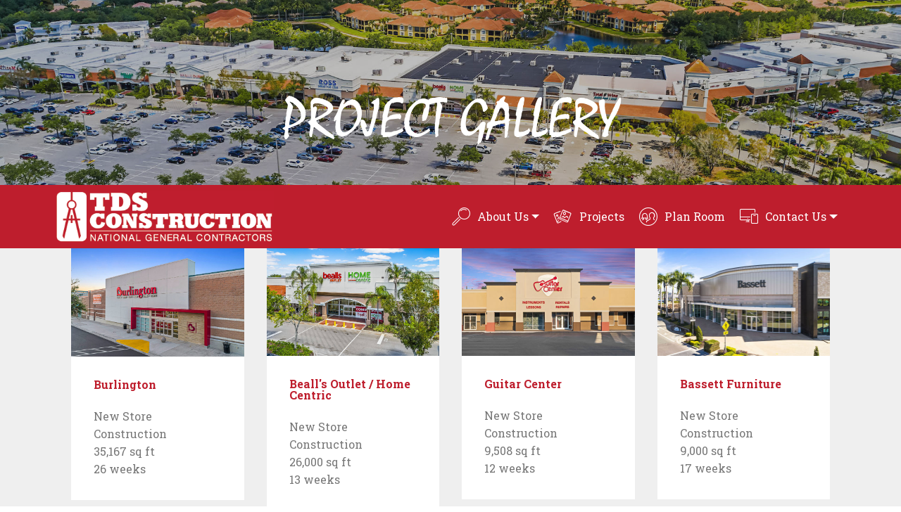

--- FILE ---
content_type: text/html
request_url: https://tdsconstruction.com/projectgallery.html
body_size: 2863
content:
<!DOCTYPE html>
<html  >
<head>
  <!-- Site made with Mobirise Website Builder v5.8.14, https://mobirise.com -->
  <meta charset="UTF-8">
  <meta http-equiv="X-UA-Compatible" content="IE=edge">
  <meta name="generator" content="Mobirise v5.8.14, mobirise.com">
  <meta name="viewport" content="width=device-width, initial-scale=1, minimum-scale=1">
  <link rel="shortcut icon" href="assets/images/stackbiggerartboard-1-424x101.png" type="image/x-icon">
  <meta name="description" content="Web Creator Description">
  
  
  <title>Projects</title>
  <link rel="stylesheet" href="assets/web/assets/mobirise-icons/mobirise-icons.css">
  <link rel="stylesheet" href="assets/bootstrap/css/bootstrap.min.css">
  <link rel="stylesheet" href="assets/bootstrap/css/bootstrap-grid.min.css">
  <link rel="stylesheet" href="assets/bootstrap/css/bootstrap-reboot.min.css">
  <link rel="stylesheet" href="assets/tether/tether.min.css">
  <link rel="stylesheet" href="assets/dropdown/css/style.css">
  <link rel="stylesheet" href="assets/socicon/css/styles.css">
  <link rel="stylesheet" href="assets/theme/css/style.css">
  <link href="assets/fonts/style.css" rel="stylesheet">
  <link rel="preload" href="https://fonts.googleapis.com/css?family=Roboto+Slab:100,300,400,700&display=swap" as="style" onload="this.onload=null;this.rel='stylesheet'">
  <noscript><link rel="stylesheet" href="https://fonts.googleapis.com/css?family=Roboto+Slab:100,300,400,700&display=swap"></noscript>
  <link rel="preload" as="style" href="assets/mobirise/css/mbr-additional.css"><link rel="stylesheet" href="assets/mobirise/css/mbr-additional.css" type="text/css">

  
  
  
</head>
<body>
  
  <section class="mbr-section content5 cid-rthE1FJMOa" id="content5-1y">

    

    <div class="mbr-overlay" style="opacity: 0.3; background-color: rgb(35, 35, 35);">
    </div>

    <div class="container">
        <div class="media-container-row">
            <div class="title col-12 col-md-8">
                
                <h3 class="mbr-section-subtitle align-center mbr-light mbr-white pb-3 mbr-fonts-style display-1">
                    PROJECT GALLERY</h3>
                
                
            </div>
        </div>
    </div>
</section>

<section class="menu cid-qTkzRZLJNu" once="menu" id="menu1-1q">

    

    <nav class="navbar navbar-expand beta-menu navbar-dropdown align-items-center navbar-toggleable-sm">
        <button class="navbar-toggler navbar-toggler-right" type="button" data-toggle="collapse" data-target="#navbarSupportedContent" aria-controls="navbarSupportedContent" aria-expanded="false" aria-label="Toggle navigation">
            <div class="hamburger">
                <span></span>
                <span></span>
                <span></span>
                <span></span>
            </div>
        </button>
        <div class="menu-logo">
            <div class="navbar-brand">
                <span class="navbar-logo">
                    <a href="index.html">
                         <img src="assets/images/stackbiggerartboard-1-424x101.png" alt="Mobirise" title="" style="height: 4.6rem;">
                    </a>
                </span>
                
            </div>
        </div>
        <div class="collapse navbar-collapse" id="navbarSupportedContent">
            <ul class="navbar-nav nav-dropdown nav-right" data-app-modern-menu="true"><li class="nav-item dropdown">
                    <a class="nav-link link text-white dropdown-toggle display-4" href="aboutus.html" data-toggle="dropdown-submenu" aria-expanded="false">
                        <span class="mbri-search mbr-iconfont mbr-iconfont-btn"></span>
                        About Us
                    </a><div class="dropdown-menu"><a class="text-white dropdown-item display-4" href="leadership.html">Leadership Team<br></a><a class="text-white dropdown-item display-4" href="projectmanagement.html">Project Management Teams</a><a class="text-white dropdown-item display-4" href="testimonials.html">Testimonials<br></a><a class="text-white dropdown-item display-4" href="credentials.html">Credentials</a><a class="text-white dropdown-item display-4" href="awardsandlocal.html">Awards &amp; Local Involvement</a><a class="text-white dropdown-item display-4" href="wherewework.html">Where We Work<br></a><a class="text-white dropdown-item display-4" href="whatwedo.html">What We Do<br></a></div>
                </li><li class="nav-item"><a class="nav-link link text-white display-4" href="projectgallery.html"><span class="mbri-image-gallery mbr-iconfont mbr-iconfont-btn"></span>Projects</a></li><li class="nav-item"><a class="nav-link link text-white display-4" href="https://tdsbids.net/Security/Login" target="_blank"><span class="mbri-users mbr-iconfont mbr-iconfont-btn"></span>Plan Room</a></li><li class="nav-item dropdown"><a class="nav-link link text-white dropdown-toggle display-4" href="contactus.html" data-toggle="dropdown-submenu" aria-expanded="false"><span class="mbri-responsive mbr-iconfont mbr-iconfont-btn"></span>Contact Us</a><div class="dropdown-menu"><a class="text-white dropdown-item display-4" href="contactus.html#contacts2-23">Contact Us</a><a class="text-white dropdown-item display-4" href="contactus.html#testimonials4-24">Career Opportunities</a></div></li></ul>
            
        </div>
    </nav>
</section>

<section class="features18 popup-btn-cards cid-ruqPEJOq9O" id="features18-46">

    

    
    <div class="container">
        
        
        <div class="media-container-row pt-5 ">
            <div class="card p-3 col-12 col-md-6 col-lg-3">
                <div class="card-wrapper ">
                    <div class="card-img">
                        <div class="mbr-overlay"></div>
                        <div class="mbr-section-btn text-center"><a href="burlington.html" class="btn btn-primary display-4"><span class="mbri-search mbr-iconfont mbr-iconfont-btn"></span></a></div>
                        <a href="page17.html"><img src="assets/images/burlington-storefront-1920x1439-800x539.jpg" alt="Mobirise" title=""></a>
                    </div>
                    <div class="card-box">
                        <h4 class="card-title mbr-fonts-style display-7"><a href="burlington.html"><strong>
                            Burlington</strong></a></h4>
                        <p class="mbr-text mbr-fonts-style align-left display-7">
                            New Store Construction<br>35,167 sq ft<br>26 weeks</p>
                    </div>
                </div>
            </div>
            <div class="card p-3 col-12 col-md-6 col-lg-3">
                <div class="card-wrapper">
                    <div class="card-img">
                        <div class="mbr-overlay"></div>
                        <div class="mbr-section-btn text-center"><a href="bealls.html" class="btn btn-primary display-4"><span class="mbri-search mbr-iconfont mbr-iconfont-btn"></span></a></div>
                        <a href="page12.html"><img src="assets/images/bealls-ouitlet-57-for-web-1618x1079.jpg" alt="Mobirise" title=""></a>
                    </div>
                    <div class="card-box">
                        <h4 class="card-title mbr-fonts-style display-7"><a href="bealls.html"><strong>
                            Beall's Outlet / Home Centric</strong></a></h4>
                        <p class="mbr-text mbr-fonts-style display-7">
                           New Store Construction<br>26,000 sq ft<br>13 weeks</p>
                    </div>
                </div>
            </div>

            <div class="card p-3 col-12 col-md-6 col-lg-3">
                <div class="card-wrapper">
                    <div class="card-img">
                        <div class="mbr-overlay"></div>
                        <div class="mbr-section-btn text-center"><a href="guitarcenter.html" class="btn btn-primary display-4"><span class="mbri-search mbr-iconfont mbr-iconfont-btn"></span></a></div>
                        <a href="page14.html"><img src="assets/images/guitar-center-1-for-web-492x328.jpg" alt="Mobirise" title=""></a>
                    </div>
                    <div class="card-box">
                        <h4 class="card-title mbr-fonts-style display-7"><a href="guitarcenter.html"><strong>Guitar Center</strong></a></h4>
                        <p class="mbr-text mbr-fonts-style display-7">
                            New Store Construction<br>9,508 sq ft<br>12 weeks</p>
                    </div>
                </div>
            </div>

            <div class="card p-3 col-12 col-md-6 col-lg-3">
                <div class="card-wrapper">
                    <div class="card-img">
                        <div class="mbr-overlay"></div>
                        <div class="mbr-section-btn text-center"><a href="bassett.html" class="btn btn-primary display-4"><span class="mbri-search mbr-iconfont mbr-iconfont-btn"></span></a></div>
                        <a href="page19.html"><img src="assets/images/bassett-furniture-104-for-web-492x328.jpg" alt="Mobirise" title=""></a>
                    </div>
                    <div class="card-box">
                        <h4 class="card-title mbr-fonts-style display-7"><a href="bassett.html"><strong>Bassett Furniture</strong></a></h4>
                        <p class="mbr-text mbr-fonts-style display-7">
                           New Store Construction<br>9,000 sq ft<br>17 weeks</p>
                    </div>
                </div>
            </div>
        </div>
    </div>
</section>

<section class="features18 popup-btn-cards cid-rBBB36xDWW" id="features18-60">

    

    
    <div class="container">
        
        
        <div class="media-container-row pt-5 ">
            <div class="card p-3 col-12 col-md-6 col-lg-3">
                <div class="card-wrapper ">
                    <div class="card-img">
                        <div class="mbr-overlay"></div>
                        <div class="mbr-section-btn text-center"><a href="shoecarnival.html" class="btn btn-primary display-4"><span class="mbri-search mbr-iconfont mbr-iconfont-btn"></span></a></div>
                        <a href="page17.html"><img src="assets/images/shoe-carnival-8-for-web-492x328.jpg" alt="Mobirise" title=""></a>
                    </div>
                    <div class="card-box">
                        <h4 class="card-title mbr-fonts-style display-7"><a href="shoecarnival.html"><strong>Shoe Carnival</strong></a></h4>
                        <p class="mbr-text mbr-fonts-style align-left display-7">
                            New Store Construction<br>8,184 sq ft<br>8 weeks</p>
                    </div>
                </div>
            </div>
            <div class="card p-3 col-12 col-md-6 col-lg-3">
                <div class="card-wrapper">
                    <div class="card-img">
                        <div class="mbr-overlay"></div>
                        <div class="mbr-section-btn text-center"><a href="aldi.html" class="btn btn-primary display-4"><span class="mbri-search mbr-iconfont mbr-iconfont-btn"></span></a></div>
                        <a href="page12.html"><img src="assets/images/aldi-50-for-web-cropped-492x328.jpg" alt="Mobirise" title=""></a>
                    </div>
                    <div class="card-box">
                        <h4 class="card-title mbr-fonts-style display-7"><a href="aldi.html"><strong>ALDI</strong></a></h4>
                        <p class="mbr-text mbr-fonts-style display-7">Open Store Remodel
<br>18,762 sq ft
<br>13 weeks</p>
                    </div>
                </div>
            </div>

            <div class="card p-3 col-12 col-md-6 col-lg-3">
                <div class="card-wrapper">
                    <div class="card-img">
                        <div class="mbr-overlay"></div>
                        <div class="mbr-section-btn text-center"><a href="walmart.html" class="btn btn-primary display-4"><span class="mbri-search mbr-iconfont mbr-iconfont-btn"></span></a></div>
                        <a href="walmart.html"><img src="assets/images/walmart-45-for-web-492x328.jpg" alt="Mobirise" title=""></a>
                    </div>
                    <div class="card-box">
                        <h4 class="card-title mbr-fonts-style display-7"><a href="walmart.html"><strong>Walmart</strong></a></h4>
                        <p class="mbr-text mbr-fonts-style display-7">Open Store Remodel / 2,500 sq ft Expansion
<br>158,184 sq ft
<br>15 weeks<br></p>
                    </div>
                </div>
            </div>

            <div class="card p-3 col-12 col-md-6 col-lg-3">
                <div class="card-wrapper">
                    <div class="card-img">
                        <div class="mbr-overlay"></div>
                        <div class="mbr-section-btn text-center"><a href="banfield.html" class="btn btn-primary display-4"><span class="mbri-search mbr-iconfont mbr-iconfont-btn"></span></a></div>
                        <a href="page19.html"><img src="assets/images/banfeild-pet-hospital-62-for-web-492x328.jpg" alt="Mobirise" title=""></a>
                    </div>
                    <div class="card-box">
                        <h4 class="card-title mbr-fonts-style display-7"><a href="banfield.html"><strong>Banfield Pet Hospital</strong></a></h4>
                        <p class="mbr-text mbr-fonts-style display-7">
                           New Store Construction<br>3,000 sq ft<br>13 weeks</p>
                    </div>
                </div>
            </div>
        </div>
    </div>
</section>

<section class="features18 popup-btn-cards cid-ruqX16Ff3R" id="features18-49">

    

    
    <div class="container">
        
        
        <div class="media-container-row pt-5 ">
            <div class="card p-3 col-12 col-md-6 col-lg-3">
                <div class="card-wrapper ">
                    <div class="card-img">
                        <div class="mbr-overlay"></div>
                        <div class="mbr-section-btn text-center"><a href="shapes.html" class="btn btn-primary display-4"><span class="mbri-search mbr-iconfont mbr-iconfont-btn"></span></a></div>
                        <a href="page13.html"><img src="assets/images/redone-edits-10-492x328.jpg" alt="Mobirise" title=""></a>
                    </div>
                    <div class="card-box">
                        <h4 class="card-title mbr-fonts-style display-7"><font color="#be1e2d"><a href="shapes.html"><strong>Shapes Fitness</strong></a></font></h4>
                        <p class="mbr-text mbr-fonts-style align-left display-7">
                            New Store Construction<br>5,421 sq ft<br>10 weeks</p>
                    </div>
                </div>
            </div>
            <div class="card p-3 col-12 col-md-6 col-lg-3">
                <div class="card-wrapper">
                    <div class="card-img">
                        <div class="mbr-overlay"></div>
                        <div class="mbr-section-btn text-center"><a href="pandora.html" class="btn btn-primary display-4"><span class="mbri-search mbr-iconfont mbr-iconfont-btn"></span></a></div>
                        <a href="page15.html"><img src="assets/images/pandora-21-492x328.jpg" alt="Mobirise" title=""></a>
                    </div>
                    <div class="card-box">
                        <h4 class="card-title mbr-fonts-style display-7"><a href="pandora.html"><strong>
                            Pandora</strong></a></h4>
                        <p class="mbr-text mbr-fonts-style display-7">New Store / Relocation<br>692 sq ft<br>6 weeks</p>
                    </div>
                </div>
            </div>

            <div class="card p-3 col-12 col-md-6 col-lg-3">
                <div class="card-wrapper">
                    <div class="card-img">
                        <div class="mbr-overlay"></div>
                        <div class="mbr-section-btn text-center"><a href="vince.html" class="btn btn-primary display-4"><span class="mbri-search mbr-iconfont mbr-iconfont-btn"></span></a></div>
                        <a href="vince.html"><img src="assets/images/vince-6-492x328.jpeg" alt="Mobirise" title=""></a>
                    </div>
                    <div class="card-box">
                        <h4 class="card-title mbr-fonts-style display-7"><a href="vince.html"><strong>Vince</strong></a></h4>
                        <p class="mbr-text mbr-fonts-style display-7">New Store Construction<br>1716 sq ft<br>8 weeks<br></p>
                    </div>
                </div>
            </div>

            <div class="card p-3 col-12 col-md-6 col-lg-3">
                <div class="card-wrapper">
                    <div class="card-img">
                        <div class="mbr-overlay"></div>
                        <div class="mbr-section-btn text-center"><a href="banfieldga.html" class="btn btn-primary display-4"><span class="mbri-search mbr-iconfont mbr-iconfont-btn"></span></a></div>
                        <a href="banfieldga.html"><img src="assets/images/banfield-42-492x328.jpg" alt="Mobirise" title=""></a>
                    </div>
                    <div class="card-box">
                        <h4 class="card-title mbr-fonts-style display-7"><a href="banfieldga.html"><strong>Banfield Pet Hospital</strong></a></h4>
                        <p class="mbr-text mbr-fonts-style display-7">New Store Construction<br>3,468 sq ft<br>13 weeks</p>
                    </div>
                </div>
            </div>
        </div>
    </div>
</section>

<section once="footers" class="cid-ryoArHMlCo" id="footer7-53">

    

    

    <div class="container">
        <div class="media-container-row align-center mbr-white">
            <div class="row row-links">
                <ul class="foot-menu">
                    
                    
                    
                    
                    
                <li class="foot-menu-item mbr-fonts-style display-7"><a href="aboutus.html"><strong>About Us</strong></a></li><li class="foot-menu-item mbr-fonts-style display-7"><a href="whatwedo.html"><strong>
                        Services
                    </strong></a></li><li class="foot-menu-item mbr-fonts-style display-7"><a href="projectgallery.html"><strong>Projects</strong></a></li><li class="foot-menu-item mbr-fonts-style display-7"><a href="http://162.241.191.43:6060" target="_blank"><strong>Subcontractors</strong></a></li><li class="foot-menu-item mbr-fonts-style display-7"><a href="contactus.html"><strong>Contact Us</strong></a></li></ul>
            </div>
            <div class="row social-row">
                <div class="social-list align-right pb-2">
                    
                    
                    
                    
                    
                    
                <div class="soc-item">
                        <a href="https://www.facebook.com/TDSConstructionInc/" target="_blank">
                            <span class="mbr-iconfont mbr-iconfont-social socicon-facebook socicon"></span>
                        </a>
                    </div><div class="soc-item">
                        <a href="https://www.linkedin.com/company/3209318/" target="_blank">
                            <span class="mbr-iconfont mbr-iconfont-social socicon-linkedin socicon"></span>
                        </a>
                    </div><div class="soc-item">
                        <a href="mailto:inbox@tdsconstruction.com">
                            <span class="mbr-iconfont mbr-iconfont-social socicon-mail socicon"></span>
                        </a>
                    </div></div>
            </div>
            <div class="row row-copirayt">
                <p class="mbr-text mb-0 mbr-fonts-style mbr-white align-center display-7">© Copyright 2019 Mobirise - All Rights Reserved</p>
            </div>
        </div>
    </div>
</section><section class="display-7" style="padding: 0;align-items: center;justify-content: center;flex-wrap: wrap;    align-content: center;display: flex;position: relative;height: 4rem;"><a href="https://mobiri.se/1344111" style="flex: 1 1;height: 4rem;position: absolute;width: 100%;z-index: 1;"><img alt="" style="height: 4rem;" src="[data-uri]"></a><p style="margin: 0;text-align: center;" class="display-7">&#8204;</p><a style="z-index:1" href="https://mobirise.com/offline-website-builder.html">Offline Website Builder</a></section><script src="assets/popper/popper.min.js"></script>  <script src="assets/web/assets/jquery/jquery.min.js"></script>  <script src="assets/bootstrap/js/bootstrap.min.js"></script>  <script src="assets/tether/tether.min.js"></script>  <script src="assets/smoothscroll/smooth-scroll.js"></script>  <script src="assets/dropdown/js/nav-dropdown.js"></script>  <script src="assets/dropdown/js/navbar-dropdown.js"></script>  <script src="assets/touchswipe/jquery.touch-swipe.min.js"></script>  <script src="assets/mbr-popup-btns/mbr-popup-btns.js"></script>  <script src="assets/theme/js/script.js"></script>  
  
  
</body>
</html>

--- FILE ---
content_type: text/css
request_url: https://tdsconstruction.com/assets/mobirise/css/mbr-additional.css
body_size: 16250
content:
body {
  font-family: Rubik;
}
.display-1 {
  font-family: 'MISTRAL';
  font-size: 5rem;
  font-display: swap;
}
.display-1 > .mbr-iconfont {
  font-size: 8rem;
}
.display-2 {
  font-family: 'MISTRAL';
  font-size: 3rem;
  font-display: swap;
}
.display-2 > .mbr-iconfont {
  font-size: 4.8rem;
}
.display-4 {
  font-family: 'Roboto Slab', serif;
  font-size: 1rem;
  font-display: swap;
}
.display-4 > .mbr-iconfont {
  font-size: 1.6rem;
}
.display-5 {
  font-family: 'ROCKEB';
  font-size: 3rem;
  font-display: swap;
}
.display-5 > .mbr-iconfont {
  font-size: 4.8rem;
}
.display-7 {
  font-family: 'Roboto Slab', serif;
  font-size: 1rem;
  font-display: swap;
}
.display-7 > .mbr-iconfont {
  font-size: 1.6rem;
}
/* ---- Fluid typography for mobile devices ---- */
/* 1.4 - font scale ratio ( bootstrap == 1.42857 ) */
/* 100vw - current viewport width */
/* (48 - 20)  48 == 48rem == 768px, 20 == 20rem == 320px(minimal supported viewport) */
/* 0.65 - min scale variable, may vary */
@media (max-width: 768px) {
  .display-1 {
    font-size: 4rem;
    font-size: calc( 2.4rem + (5 - 2.4) * ((100vw - 20rem) / (48 - 20)));
    line-height: calc( 1.4 * (2.4rem + (5 - 2.4) * ((100vw - 20rem) / (48 - 20))));
  }
  .display-2 {
    font-size: 2.4rem;
    font-size: calc( 1.7rem + (3 - 1.7) * ((100vw - 20rem) / (48 - 20)));
    line-height: calc( 1.4 * (1.7rem + (3 - 1.7) * ((100vw - 20rem) / (48 - 20))));
  }
  .display-4 {
    font-size: 0.8rem;
    font-size: calc( 1rem + (1 - 1) * ((100vw - 20rem) / (48 - 20)));
    line-height: calc( 1.4 * (1rem + (1 - 1) * ((100vw - 20rem) / (48 - 20))));
  }
  .display-5 {
    font-size: 2.4rem;
    font-size: calc( 1.7rem + (3 - 1.7) * ((100vw - 20rem) / (48 - 20)));
    line-height: calc( 1.4 * (1.7rem + (3 - 1.7) * ((100vw - 20rem) / (48 - 20))));
  }
}
/* Buttons */
.btn {
  padding: 1rem 3rem;
  border-radius: 3px;
}
.btn-sm {
  padding: 0.6rem 1.5rem;
  border-radius: 3px;
}
.btn-md {
  padding: 1rem 3rem;
  border-radius: 3px;
}
.btn-lg {
  padding: 1.2rem 3.2rem;
  border-radius: 3px;
}
.bg-primary {
  background-color: #be1e2d !important;
}
.bg-success {
  background-color: #f7ed4a !important;
}
.bg-info {
  background-color: #82786e !important;
}
.bg-warning {
  background-color: #232323 !important;
}
.bg-danger {
  background-color: #b1a374 !important;
}
.btn-primary,
.btn-primary:active {
  background-color: #be1e2d !important;
  border-color: #be1e2d !important;
  color: #ffffff !important;
}
.btn-primary:hover,
.btn-primary:focus,
.btn-primary.focus,
.btn-primary.active {
  color: #ffffff !important;
  background-color: #7c141d !important;
  border-color: #7c141d !important;
}
.btn-primary.disabled,
.btn-primary:disabled {
  color: #ffffff !important;
  background-color: #7c141d !important;
  border-color: #7c141d !important;
}
.btn-secondary,
.btn-secondary:active {
  background-color: #ff3366 !important;
  border-color: #ff3366 !important;
  color: #ffffff !important;
}
.btn-secondary:hover,
.btn-secondary:focus,
.btn-secondary.focus,
.btn-secondary.active {
  color: #ffffff !important;
  background-color: #e50039 !important;
  border-color: #e50039 !important;
}
.btn-secondary.disabled,
.btn-secondary:disabled {
  color: #ffffff !important;
  background-color: #e50039 !important;
  border-color: #e50039 !important;
}
.btn-info,
.btn-info:active {
  background-color: #82786e !important;
  border-color: #82786e !important;
  color: #ffffff !important;
}
.btn-info:hover,
.btn-info:focus,
.btn-info.focus,
.btn-info.active {
  color: #ffffff !important;
  background-color: #59524b !important;
  border-color: #59524b !important;
}
.btn-info.disabled,
.btn-info:disabled {
  color: #ffffff !important;
  background-color: #59524b !important;
  border-color: #59524b !important;
}
.btn-success,
.btn-success:active {
  background-color: #f7ed4a !important;
  border-color: #f7ed4a !important;
  color: #3f3c03 !important;
}
.btn-success:hover,
.btn-success:focus,
.btn-success.focus,
.btn-success.active {
  color: #3f3c03 !important;
  background-color: #eadd0a !important;
  border-color: #eadd0a !important;
}
.btn-success.disabled,
.btn-success:disabled {
  color: #3f3c03 !important;
  background-color: #eadd0a !important;
  border-color: #eadd0a !important;
}
.btn-warning,
.btn-warning:active {
  background-color: #232323 !important;
  border-color: #232323 !important;
  color: #ffffff !important;
}
.btn-warning:hover,
.btn-warning:focus,
.btn-warning.focus,
.btn-warning.active {
  color: #ffffff !important;
  background-color: #000000 !important;
  border-color: #000000 !important;
}
.btn-warning.disabled,
.btn-warning:disabled {
  color: #ffffff !important;
  background-color: #000000 !important;
  border-color: #000000 !important;
}
.btn-danger,
.btn-danger:active {
  background-color: #b1a374 !important;
  border-color: #b1a374 !important;
  color: #ffffff !important;
}
.btn-danger:hover,
.btn-danger:focus,
.btn-danger.focus,
.btn-danger.active {
  color: #ffffff !important;
  background-color: #8b7d4e !important;
  border-color: #8b7d4e !important;
}
.btn-danger.disabled,
.btn-danger:disabled {
  color: #ffffff !important;
  background-color: #8b7d4e !important;
  border-color: #8b7d4e !important;
}
.btn-white {
  color: #333333 !important;
}
.btn-white,
.btn-white:active {
  background-color: #ffffff !important;
  border-color: #ffffff !important;
  color: #808080 !important;
}
.btn-white:hover,
.btn-white:focus,
.btn-white.focus,
.btn-white.active {
  color: #808080 !important;
  background-color: #d9d9d9 !important;
  border-color: #d9d9d9 !important;
}
.btn-white.disabled,
.btn-white:disabled {
  color: #808080 !important;
  background-color: #d9d9d9 !important;
  border-color: #d9d9d9 !important;
}
.btn-black,
.btn-black:active {
  background-color: #333333 !important;
  border-color: #333333 !important;
  color: #ffffff !important;
}
.btn-black:hover,
.btn-black:focus,
.btn-black.focus,
.btn-black.active {
  color: #ffffff !important;
  background-color: #0d0d0d !important;
  border-color: #0d0d0d !important;
}
.btn-black.disabled,
.btn-black:disabled {
  color: #ffffff !important;
  background-color: #0d0d0d !important;
  border-color: #0d0d0d !important;
}
.btn-primary-outline,
.btn-primary-outline:active {
  background: none;
  border-color: #661018;
  color: #661018;
}
.btn-primary-outline:hover,
.btn-primary-outline:focus,
.btn-primary-outline.focus,
.btn-primary-outline.active {
  color: #ffffff;
  background-color: #be1e2d;
  border-color: #be1e2d;
}
.btn-primary-outline.disabled,
.btn-primary-outline:disabled {
  color: #ffffff !important;
  background-color: #be1e2d !important;
  border-color: #be1e2d !important;
}
.btn-secondary-outline,
.btn-secondary-outline:active {
  background: none;
  border-color: #cc0033;
  color: #cc0033;
}
.btn-secondary-outline:hover,
.btn-secondary-outline:focus,
.btn-secondary-outline.focus,
.btn-secondary-outline.active {
  color: #ffffff;
  background-color: #ff3366;
  border-color: #ff3366;
}
.btn-secondary-outline.disabled,
.btn-secondary-outline:disabled {
  color: #ffffff !important;
  background-color: #ff3366 !important;
  border-color: #ff3366 !important;
}
.btn-info-outline,
.btn-info-outline:active {
  background: none;
  border-color: #4b453f;
  color: #4b453f;
}
.btn-info-outline:hover,
.btn-info-outline:focus,
.btn-info-outline.focus,
.btn-info-outline.active {
  color: #ffffff;
  background-color: #82786e;
  border-color: #82786e;
}
.btn-info-outline.disabled,
.btn-info-outline:disabled {
  color: #ffffff !important;
  background-color: #82786e !important;
  border-color: #82786e !important;
}
.btn-success-outline,
.btn-success-outline:active {
  background: none;
  border-color: #d2c609;
  color: #d2c609;
}
.btn-success-outline:hover,
.btn-success-outline:focus,
.btn-success-outline.focus,
.btn-success-outline.active {
  color: #3f3c03;
  background-color: #f7ed4a;
  border-color: #f7ed4a;
}
.btn-success-outline.disabled,
.btn-success-outline:disabled {
  color: #3f3c03 !important;
  background-color: #f7ed4a !important;
  border-color: #f7ed4a !important;
}
.btn-warning-outline,
.btn-warning-outline:active {
  background: none;
  border-color: #000000;
  color: #000000;
}
.btn-warning-outline:hover,
.btn-warning-outline:focus,
.btn-warning-outline.focus,
.btn-warning-outline.active {
  color: #ffffff;
  background-color: #232323;
  border-color: #232323;
}
.btn-warning-outline.disabled,
.btn-warning-outline:disabled {
  color: #ffffff !important;
  background-color: #232323 !important;
  border-color: #232323 !important;
}
.btn-danger-outline,
.btn-danger-outline:active {
  background: none;
  border-color: #7a6e45;
  color: #7a6e45;
}
.btn-danger-outline:hover,
.btn-danger-outline:focus,
.btn-danger-outline.focus,
.btn-danger-outline.active {
  color: #ffffff;
  background-color: #b1a374;
  border-color: #b1a374;
}
.btn-danger-outline.disabled,
.btn-danger-outline:disabled {
  color: #ffffff !important;
  background-color: #b1a374 !important;
  border-color: #b1a374 !important;
}
.btn-black-outline,
.btn-black-outline:active {
  background: none;
  border-color: #000000;
  color: #000000;
}
.btn-black-outline:hover,
.btn-black-outline:focus,
.btn-black-outline.focus,
.btn-black-outline.active {
  color: #ffffff;
  background-color: #333333;
  border-color: #333333;
}
.btn-black-outline.disabled,
.btn-black-outline:disabled {
  color: #ffffff !important;
  background-color: #333333 !important;
  border-color: #333333 !important;
}
.btn-white-outline,
.btn-white-outline:active,
.btn-white-outline.active {
  background: none;
  border-color: #ffffff;
  color: #ffffff;
}
.btn-white-outline:hover,
.btn-white-outline:focus,
.btn-white-outline.focus {
  color: #333333;
  background-color: #ffffff;
  border-color: #ffffff;
}
.text-primary {
  color: #be1e2d !important;
}
.text-secondary {
  color: #ff3366 !important;
}
.text-success {
  color: #f7ed4a !important;
}
.text-info {
  color: #82786e !important;
}
.text-warning {
  color: #232323 !important;
}
.text-danger {
  color: #b1a374 !important;
}
.text-white {
  color: #ffffff !important;
}
.text-black {
  color: #000000 !important;
}
a.text-primary:hover,
a.text-primary:focus {
  color: #661018 !important;
}
a.text-secondary:hover,
a.text-secondary:focus {
  color: #cc0033 !important;
}
a.text-success:hover,
a.text-success:focus {
  color: #d2c609 !important;
}
a.text-info:hover,
a.text-info:focus {
  color: #4b453f !important;
}
a.text-warning:hover,
a.text-warning:focus {
  color: #000000 !important;
}
a.text-danger:hover,
a.text-danger:focus {
  color: #7a6e45 !important;
}
a.text-white:hover,
a.text-white:focus {
  color: #b3b3b3 !important;
}
a.text-black:hover,
a.text-black:focus {
  color: #4d4d4d !important;
}
.alert-success {
  background-color: #70c770;
}
.alert-info {
  background-color: #82786e;
}
.alert-warning {
  background-color: #232323;
}
.alert-danger {
  background-color: #b1a374;
}
.mbr-section-btn a.btn:not(.btn-form) {
  border-radius: 100px;
}
.mbr-section-btn a.btn:not(.btn-form):hover,
.mbr-section-btn a.btn:not(.btn-form):focus {
  box-shadow: none !important;
}
.mbr-section-btn a.btn:not(.btn-form):hover,
.mbr-section-btn a.btn:not(.btn-form):focus {
  box-shadow: 0 10px 40px 0 rgba(0, 0, 0, 0.2) !important;
  -webkit-box-shadow: 0 10px 40px 0 rgba(0, 0, 0, 0.2) !important;
}
.mbr-gallery-filter li a {
  border-radius: 100px !important;
}
.mbr-gallery-filter li.active .btn {
  background-color: #be1e2d;
  border-color: #be1e2d;
  color: #ffffff;
}
.mbr-gallery-filter li.active .btn:focus {
  box-shadow: none;
}
.nav-tabs .nav-link {
  border-radius: 100px !important;
}
a,
a:hover {
  color: #be1e2d;
}
.mbr-plan-header.bg-primary .mbr-plan-subtitle,
.mbr-plan-header.bg-primary .mbr-plan-price-desc {
  color: #e9737e;
}
.mbr-plan-header.bg-success .mbr-plan-subtitle,
.mbr-plan-header.bg-success .mbr-plan-price-desc {
  color: #ffffff;
}
.mbr-plan-header.bg-info .mbr-plan-subtitle,
.mbr-plan-header.bg-info .mbr-plan-price-desc {
  color: #beb8b2;
}
.mbr-plan-header.bg-warning .mbr-plan-subtitle,
.mbr-plan-header.bg-warning .mbr-plan-price-desc {
  color: #d5d5d5;
}
.mbr-plan-header.bg-danger .mbr-plan-subtitle,
.mbr-plan-header.bg-danger .mbr-plan-price-desc {
  color: #dfd9c6;
}
/* Scroll to top button*/
.scrollToTop_wraper {
  display: none;
}
.form-control {
  font-family: 'Roboto Slab', serif;
  font-size: 1rem;
  font-display: swap;
}
.form-control > .mbr-iconfont {
  font-size: 1.6rem;
}
blockquote {
  border-color: #be1e2d;
}
/* Forms */
.mbr-form .btn {
  margin: .4rem 0;
}
.mbr-form .input-group-btn a.btn {
  border-radius: 100px !important;
}
.mbr-form .input-group-btn a.btn:hover {
  box-shadow: 0 10px 40px 0 rgba(0, 0, 0, 0.2);
}
.mbr-form .input-group-btn button[type="submit"] {
  border-radius: 100px !important;
  padding: 1rem 3rem;
}
.mbr-form .input-group-btn button[type="submit"]:hover {
  box-shadow: 0 10px 40px 0 rgba(0, 0, 0, 0.2);
}
@media (max-width: 767px) {
  .btn {
    font-size: .75rem !important;
  }
  .btn .mbr-iconfont {
    font-size: 1rem !important;
  }
}
/* Footer */
.mbr-footer-content li::before,
.mbr-footer .mbr-contacts li::before {
  background: #be1e2d;
}
.mbr-footer-content li a:hover,
.mbr-footer .mbr-contacts li a:hover {
  color: #be1e2d;
}
.footer3 input[type="email"],
.footer4 input[type="email"] {
  border-radius: 100px !important;
}
.footer3 .input-group-btn a.btn,
.footer4 .input-group-btn a.btn {
  border-radius: 100px !important;
}
.footer3 .input-group-btn button[type="submit"],
.footer4 .input-group-btn button[type="submit"] {
  border-radius: 100px !important;
}
/* Headers*/
.header13 .form-inline input[type="email"],
.header14 .form-inline input[type="email"] {
  border-radius: 100px;
}
.header13 .form-inline input[type="text"],
.header14 .form-inline input[type="text"] {
  border-radius: 100px;
}
.header13 .form-inline input[type="tel"],
.header14 .form-inline input[type="tel"] {
  border-radius: 100px;
}
.header13 .form-inline a.btn,
.header14 .form-inline a.btn {
  border-radius: 100px;
}
.header13 .form-inline button,
.header14 .form-inline button {
  border-radius: 100px !important;
}
@media screen and (-ms-high-contrast: active), (-ms-high-contrast: none) {
  .card-wrapper {
    flex: auto !important;
  }
}
.jq-selectbox li:hover,
.jq-selectbox li.selected {
  background-color: #be1e2d;
  color: #ffffff;
}
.jq-selectbox .jq-selectbox__trigger-arrow,
.jq-number__spin.minus:after,
.jq-number__spin.plus:after {
  transition: 0.4s;
  border-top-color: currentColor;
  border-bottom-color: currentColor;
}
.jq-selectbox:hover .jq-selectbox__trigger-arrow,
.jq-number__spin.minus:hover:after,
.jq-number__spin.plus:hover:after {
  border-top-color: #be1e2d;
  border-bottom-color: #be1e2d;
}
.xdsoft_datetimepicker .xdsoft_calendar td.xdsoft_default,
.xdsoft_datetimepicker .xdsoft_calendar td.xdsoft_current,
.xdsoft_datetimepicker .xdsoft_timepicker .xdsoft_time_box > div > div.xdsoft_current {
  color: #ffffff !important;
  background-color: #be1e2d !important;
  box-shadow: none !important;
}
.xdsoft_datetimepicker .xdsoft_calendar td:hover,
.xdsoft_datetimepicker .xdsoft_timepicker .xdsoft_time_box > div > div:hover {
  color: #ffffff !important;
  background: #ff3366 !important;
  box-shadow: none !important;
}
.lazy-bg {
  background-image: none !important;
}
.lazy-placeholder:not(section),
.lazy-none {
  display: block;
  position: relative;
  padding-bottom: 56.25%;
}
iframe.lazy-placeholder,
.lazy-placeholder:after {
  content: '';
  position: absolute;
  width: 100px;
  height: 100px;
  background: transparent no-repeat center;
  background-size: contain;
  top: 50%;
  left: 50%;
  transform: translateX(-50%) translateY(-50%);
  background-image: url("data:image/svg+xml;charset=UTF-8,%3csvg width='32' height='32' viewBox='0 0 64 64' xmlns='http://www.w3.org/2000/svg' stroke='%23be1e2d' %3e%3cg fill='none' fill-rule='evenodd'%3e%3cg transform='translate(16 16)' stroke-width='2'%3e%3ccircle stroke-opacity='.5' cx='16' cy='16' r='16'/%3e%3cpath d='M32 16c0-9.94-8.06-16-16-16'%3e%3canimateTransform attributeName='transform' type='rotate' from='0 16 16' to='360 16 16' dur='1s' repeatCount='indefinite'/%3e%3c/path%3e%3c/g%3e%3c/g%3e%3c/svg%3e");
}
section.lazy-placeholder:after {
  opacity: 0.3;
}
.cid-qTkzRZLJNu .navbar {
  padding: .5rem 0;
  background: #be1e2d;
  transition: none;
  min-height: 77px;
}
.cid-qTkzRZLJNu .navbar-dropdown.bg-color.transparent.opened {
  background: #be1e2d;
}
.cid-qTkzRZLJNu a {
  font-style: normal;
}
.cid-qTkzRZLJNu .nav-item span {
  padding-right: 0.4em;
  line-height: 0.5em;
  vertical-align: text-bottom;
  position: relative;
  text-decoration: none;
}
.cid-qTkzRZLJNu .nav-item a {
  display: flex;
  align-items: center;
  justify-content: center;
  padding: 0.7rem 0 !important;
  margin: 0rem .65rem !important;
}
.cid-qTkzRZLJNu .nav-item:focus,
.cid-qTkzRZLJNu .nav-link:focus {
  outline: none;
}
.cid-qTkzRZLJNu .btn {
  padding: 0.4rem 1.5rem;
  display: inline-flex;
  align-items: center;
}
.cid-qTkzRZLJNu .btn .mbr-iconfont {
  font-size: 1.6rem;
}
.cid-qTkzRZLJNu .menu-logo {
  margin-right: auto;
}
.cid-qTkzRZLJNu .menu-logo .navbar-brand {
  display: flex;
  margin-left: 5rem;
  padding: 0;
  transition: padding .2s;
  min-height: 3.8rem;
  align-items: center;
}
.cid-qTkzRZLJNu .menu-logo .navbar-brand .navbar-caption-wrap {
  display: -webkit-flex;
  -webkit-align-items: center;
  align-items: center;
  word-break: break-word;
  min-width: 7rem;
  margin: .3rem 0;
}
.cid-qTkzRZLJNu .menu-logo .navbar-brand .navbar-caption-wrap .navbar-caption {
  line-height: 1.2rem !important;
  padding-right: 2rem;
}
.cid-qTkzRZLJNu .menu-logo .navbar-brand .navbar-logo {
  font-size: 4rem;
  transition: font-size 0.25s;
}
.cid-qTkzRZLJNu .menu-logo .navbar-brand .navbar-logo img {
  display: flex;
}
.cid-qTkzRZLJNu .menu-logo .navbar-brand .navbar-logo .mbr-iconfont {
  transition: font-size 0.25s;
}
.cid-qTkzRZLJNu .navbar-toggleable-sm .navbar-collapse {
  justify-content: flex-end;
  -webkit-justify-content: flex-end;
  padding-right: 5rem;
  width: auto;
}
.cid-qTkzRZLJNu .navbar-toggleable-sm .navbar-collapse .navbar-nav {
  flex-wrap: wrap;
  -webkit-flex-wrap: wrap;
  padding-left: 0;
}
.cid-qTkzRZLJNu .navbar-toggleable-sm .navbar-collapse .navbar-nav .nav-item {
  -webkit-align-self: center;
  align-self: center;
}
.cid-qTkzRZLJNu .navbar-toggleable-sm .navbar-collapse .navbar-buttons {
  padding-left: 0;
  padding-bottom: 0;
}
.cid-qTkzRZLJNu .dropdown .dropdown-menu {
  background: #be1e2d;
  display: none;
  position: absolute;
  min-width: 5rem;
  padding-top: 1.4rem;
  padding-bottom: 1.4rem;
  text-align: left;
}
.cid-qTkzRZLJNu .dropdown .dropdown-menu .dropdown-item {
  width: auto;
  padding: 0.235em 1.5385em 0.235em 1.5385em !important;
}
.cid-qTkzRZLJNu .dropdown .dropdown-menu .dropdown-item::after {
  right: 0.5rem;
}
.cid-qTkzRZLJNu .dropdown .dropdown-menu .dropdown-submenu {
  margin: 0;
}
.cid-qTkzRZLJNu .dropdown.open > .dropdown-menu {
  display: block;
}
.cid-qTkzRZLJNu .navbar-toggleable-sm.opened:after {
  position: absolute;
  width: 100vw;
  height: 100vh;
  content: '';
  background-color: rgba(0, 0, 0, 0.1);
  left: 0;
  bottom: 0;
  transform: translateY(100%);
  -webkit-transform: translateY(100%);
  z-index: 1000;
}
.cid-qTkzRZLJNu .navbar.navbar-short {
  min-height: 60px;
  transition: all .2s;
}
.cid-qTkzRZLJNu .navbar.navbar-short .navbar-toggler-right {
  top: 20px;
}
.cid-qTkzRZLJNu .navbar.navbar-short .navbar-logo a {
  font-size: 2.5rem !important;
  line-height: 2.5rem;
  transition: font-size 0.25s;
}
.cid-qTkzRZLJNu .navbar.navbar-short .navbar-logo a .mbr-iconfont {
  font-size: 2.5rem !important;
}
.cid-qTkzRZLJNu .navbar.navbar-short .navbar-logo a img {
  height: 3rem !important;
}
.cid-qTkzRZLJNu .navbar.navbar-short .navbar-brand {
  min-height: 3rem;
}
.cid-qTkzRZLJNu button.navbar-toggler {
  width: 31px;
  height: 18px;
  cursor: pointer;
  transition: all .2s;
  top: 1.5rem;
  right: 1rem;
}
.cid-qTkzRZLJNu button.navbar-toggler:focus {
  outline: none;
}
.cid-qTkzRZLJNu button.navbar-toggler .hamburger span {
  position: absolute;
  right: 0;
  width: 30px;
  height: 2px;
  border-right: 5px;
  background-color: #ffffff;
}
.cid-qTkzRZLJNu button.navbar-toggler .hamburger span:nth-child(1) {
  top: 0;
  transition: all .2s;
}
.cid-qTkzRZLJNu button.navbar-toggler .hamburger span:nth-child(2) {
  top: 8px;
  transition: all .15s;
}
.cid-qTkzRZLJNu button.navbar-toggler .hamburger span:nth-child(3) {
  top: 8px;
  transition: all .15s;
}
.cid-qTkzRZLJNu button.navbar-toggler .hamburger span:nth-child(4) {
  top: 16px;
  transition: all .2s;
}
.cid-qTkzRZLJNu nav.opened .hamburger span:nth-child(1) {
  top: 8px;
  width: 0;
  opacity: 0;
  right: 50%;
  transition: all .2s;
}
.cid-qTkzRZLJNu nav.opened .hamburger span:nth-child(2) {
  -webkit-transform: rotate(45deg);
  transform: rotate(45deg);
  transition: all .25s;
}
.cid-qTkzRZLJNu nav.opened .hamburger span:nth-child(3) {
  -webkit-transform: rotate(-45deg);
  transform: rotate(-45deg);
  transition: all .25s;
}
.cid-qTkzRZLJNu nav.opened .hamburger span:nth-child(4) {
  top: 8px;
  width: 0;
  opacity: 0;
  right: 50%;
  transition: all .2s;
}
.cid-qTkzRZLJNu .collapsed.navbar-expand {
  flex-direction: column;
}
.cid-qTkzRZLJNu .collapsed .btn {
  display: flex;
}
.cid-qTkzRZLJNu .collapsed .navbar-collapse {
  display: none !important;
  padding-right: 0 !important;
}
.cid-qTkzRZLJNu .collapsed .navbar-collapse.collapsing,
.cid-qTkzRZLJNu .collapsed .navbar-collapse.show {
  display: block !important;
}
.cid-qTkzRZLJNu .collapsed .navbar-collapse.collapsing .navbar-nav,
.cid-qTkzRZLJNu .collapsed .navbar-collapse.show .navbar-nav {
  display: block;
  text-align: center;
}
.cid-qTkzRZLJNu .collapsed .navbar-collapse.collapsing .navbar-nav .nav-item,
.cid-qTkzRZLJNu .collapsed .navbar-collapse.show .navbar-nav .nav-item {
  clear: both;
}
.cid-qTkzRZLJNu .collapsed .navbar-collapse.collapsing .navbar-nav .nav-item:last-child,
.cid-qTkzRZLJNu .collapsed .navbar-collapse.show .navbar-nav .nav-item:last-child {
  margin-bottom: 1rem;
}
.cid-qTkzRZLJNu .collapsed .navbar-collapse.collapsing .navbar-buttons,
.cid-qTkzRZLJNu .collapsed .navbar-collapse.show .navbar-buttons {
  text-align: center;
}
.cid-qTkzRZLJNu .collapsed .navbar-collapse.collapsing .navbar-buttons:last-child,
.cid-qTkzRZLJNu .collapsed .navbar-collapse.show .navbar-buttons:last-child {
  margin-bottom: 1rem;
}
.cid-qTkzRZLJNu .collapsed button.navbar-toggler {
  display: block;
}
.cid-qTkzRZLJNu .collapsed .navbar-brand {
  margin-left: 1rem !important;
}
.cid-qTkzRZLJNu .collapsed .navbar-toggleable-sm {
  flex-direction: column;
  -webkit-flex-direction: column;
}
.cid-qTkzRZLJNu .collapsed .dropdown .dropdown-menu {
  width: 100%;
  text-align: center;
  position: relative;
  opacity: 0;
  display: block;
  height: 0;
  visibility: hidden;
  padding: 0;
  transition-duration: .5s;
  transition-property: opacity,padding,height;
}
.cid-qTkzRZLJNu .collapsed .dropdown.open > .dropdown-menu {
  position: relative;
  opacity: 1;
  height: auto;
  padding: 1.4rem 0;
  visibility: visible;
}
.cid-qTkzRZLJNu .collapsed .dropdown .dropdown-submenu {
  left: 0;
  text-align: center;
  width: 100%;
}
.cid-qTkzRZLJNu .collapsed .dropdown .dropdown-toggle[data-toggle="dropdown-submenu"]::after {
  margin-top: 0;
  position: inherit;
  right: 0;
  top: 50%;
  display: inline-block;
  width: 0;
  height: 0;
  margin-left: .3em;
  vertical-align: middle;
  content: "";
  border-top: .30em solid;
  border-right: .30em solid transparent;
  border-left: .30em solid transparent;
}
@media (max-width: 991px) {
  .cid-qTkzRZLJNu .navbar-expand {
    flex-direction: column;
  }
  .cid-qTkzRZLJNu img {
    height: 3.8rem !important;
  }
  .cid-qTkzRZLJNu .btn {
    display: flex;
  }
  .cid-qTkzRZLJNu button.navbar-toggler {
    display: block;
  }
  .cid-qTkzRZLJNu .navbar-brand {
    margin-left: 1rem !important;
  }
  .cid-qTkzRZLJNu .navbar-toggleable-sm {
    flex-direction: column;
    -webkit-flex-direction: column;
  }
  .cid-qTkzRZLJNu .navbar-collapse {
    display: none !important;
    padding-right: 0 !important;
  }
  .cid-qTkzRZLJNu .navbar-collapse.collapsing,
  .cid-qTkzRZLJNu .navbar-collapse.show {
    display: block !important;
  }
  .cid-qTkzRZLJNu .navbar-collapse.collapsing .navbar-nav,
  .cid-qTkzRZLJNu .navbar-collapse.show .navbar-nav {
    display: block;
    text-align: center;
  }
  .cid-qTkzRZLJNu .navbar-collapse.collapsing .navbar-nav .nav-item,
  .cid-qTkzRZLJNu .navbar-collapse.show .navbar-nav .nav-item {
    clear: both;
  }
  .cid-qTkzRZLJNu .navbar-collapse.collapsing .navbar-nav .nav-item:last-child,
  .cid-qTkzRZLJNu .navbar-collapse.show .navbar-nav .nav-item:last-child {
    margin-bottom: 1rem;
  }
  .cid-qTkzRZLJNu .navbar-collapse.collapsing .navbar-buttons,
  .cid-qTkzRZLJNu .navbar-collapse.show .navbar-buttons {
    text-align: center;
  }
  .cid-qTkzRZLJNu .navbar-collapse.collapsing .navbar-buttons:last-child,
  .cid-qTkzRZLJNu .navbar-collapse.show .navbar-buttons:last-child {
    margin-bottom: 1rem;
  }
  .cid-qTkzRZLJNu .dropdown .dropdown-menu {
    width: 100%;
    text-align: center;
    position: relative;
    opacity: 0;
    display: block;
    height: 0;
    visibility: hidden;
    padding: 0;
    transition-duration: .5s;
    transition-property: opacity,padding,height;
  }
  .cid-qTkzRZLJNu .dropdown.open > .dropdown-menu {
    position: relative;
    opacity: 1;
    height: auto;
    padding: 1.4rem 0;
    visibility: visible;
  }
  .cid-qTkzRZLJNu .dropdown .dropdown-submenu {
    left: 0;
    text-align: center;
    width: 100%;
  }
  .cid-qTkzRZLJNu .dropdown .dropdown-toggle[data-toggle="dropdown-submenu"]::after {
    margin-top: 0;
    position: inherit;
    right: 0;
    top: 50%;
    display: inline-block;
    width: 0;
    height: 0;
    margin-left: .3em;
    vertical-align: middle;
    content: "";
    border-top: .30em solid;
    border-right: .30em solid transparent;
    border-left: .30em solid transparent;
  }
}
@media (min-width: 767px) {
  .cid-qTkzRZLJNu .menu-logo {
    flex-shrink: 0;
  }
}
.cid-qTkzRZLJNu .navbar-collapse {
  flex-basis: auto;
}
.cid-qTkzRZLJNu .nav-link:hover,
.cid-qTkzRZLJNu .dropdown-item:hover {
  color: #c1c1c1 !important;
}
.cid-rthqNljBLn {
  padding-top: 120px;
  padding-bottom: 45px;
  background-image: url("../../../assets/images/tds-building-1-1920x1280.jpg");
}
.cid-rthqNljBLn .media-container-row {
  flex-direction: row-reverse;
  -webkit-flex-direction: row-reverse;
}
@media (min-width: 992px) {
  .cid-rthqNljBLn .mbr-figure {
    padding-right: 4rem;
    padding-right: 0;
    padding-left: 4rem;
  }
}
@media (max-width: 991px) {
  .cid-rthqNljBLn .mbr-figure {
    padding-bottom: 3rem;
  }
}
@media (max-width: 767px) {
  .cid-rthqNljBLn .mbr-text {
    text-align: center;
  }
}
.cid-rthtCQOMwF {
  padding-top: 60px;
  padding-bottom: 60px;
  background-color: #ffffff;
}
.cid-rthtCQOMwF .counter-container {
  color: #767676;
}
.cid-rthtCQOMwF .counter-container ul {
  margin-bottom: 0;
}
.cid-rthtCQOMwF .counter-container ul li {
  margin-bottom: 1rem;
  list-style: none;
}
.cid-rthtCQOMwF .counter-container ul li:before {
  position: absolute;
  left: 0px;
  margin-top: -10px;
  padding-top: 3px;
  content: '';
  display: inline-block;
  text-align: center;
  margin: 5px 10px;
  line-height: 20px;
  transition: all .2s;
  color: #ffffff;
  background: #be1e2d;
  width: 25px;
  height: 25px;
  border-radius: 50%;
  content: '✓';
}
.cid-ryozTlX7Qn {
  padding-top: 30px;
  padding-bottom: 30px;
  background-color: #2e2e2e;
}
.cid-ryozTlX7Qn .row-links {
  width: 100%;
  -webkit-justify-content: center;
  justify-content: center;
}
.cid-ryozTlX7Qn .social-row {
  width: 100%;
  -webkit-justify-content: center;
  justify-content: center;
}
.cid-ryozTlX7Qn .media-container-row {
  -webkit-flex-direction: column;
  flex-direction: column;
  -webkit-justify-content: center;
  justify-content: center;
  -webkit-align-items: center;
  align-items: center;
}
.cid-ryozTlX7Qn .media-container-row .foot-menu {
  list-style: none;
  display: flex;
  -webkit-justify-content: center;
  justify-content: center;
  -webkit-flex-wrap: wrap;
  flex-wrap: wrap;
  padding: 0;
  margin-bottom: 0;
}
.cid-ryozTlX7Qn .media-container-row .foot-menu li {
  padding: 0 1rem 1rem 1rem;
}
.cid-ryozTlX7Qn .media-container-row .foot-menu li p {
  margin: 0;
}
.cid-ryozTlX7Qn .media-container-row .social-list {
  padding-left: 0;
  margin-bottom: 0;
  list-style: none;
  display: flex;
  -webkit-flex-wrap: wrap;
  flex-wrap: wrap;
  -webkit-justify-content: flex-end;
  justify-content: flex-end;
}
.cid-ryozTlX7Qn .media-container-row .social-list .mbr-iconfont-social {
  font-size: 1.5rem;
  color: #ffffff;
}
.cid-ryozTlX7Qn .media-container-row .social-list .soc-item {
  margin: 0 .5rem;
}
.cid-ryozTlX7Qn .media-container-row .social-list a {
  margin: 0;
  opacity: .5;
  -webkit-transition: .2s linear;
  transition: .2s linear;
}
.cid-ryozTlX7Qn .media-container-row .social-list a:hover {
  opacity: 1;
}
@media (max-width: 767px) {
  .cid-ryozTlX7Qn .media-container-row .social-list {
    -webkit-justify-content: center;
    justify-content: center;
  }
}
.cid-ryozTlX7Qn .media-container-row .row-copirayt {
  word-break: break-word;
  width: 100%;
}
.cid-ryozTlX7Qn .media-container-row .row-copirayt p {
  width: 100%;
}
.cid-qTkzRZLJNu .navbar {
  padding: .5rem 0;
  background: #be1e2d;
  transition: none;
  min-height: 77px;
}
.cid-qTkzRZLJNu .navbar-dropdown.bg-color.transparent.opened {
  background: #be1e2d;
}
.cid-qTkzRZLJNu a {
  font-style: normal;
}
.cid-qTkzRZLJNu .nav-item span {
  padding-right: 0.4em;
  line-height: 0.5em;
  vertical-align: text-bottom;
  position: relative;
  text-decoration: none;
}
.cid-qTkzRZLJNu .nav-item a {
  display: flex;
  align-items: center;
  justify-content: center;
  padding: 0.7rem 0 !important;
  margin: 0rem .65rem !important;
}
.cid-qTkzRZLJNu .nav-item:focus,
.cid-qTkzRZLJNu .nav-link:focus {
  outline: none;
}
.cid-qTkzRZLJNu .btn {
  padding: 0.4rem 1.5rem;
  display: inline-flex;
  align-items: center;
}
.cid-qTkzRZLJNu .btn .mbr-iconfont {
  font-size: 1.6rem;
}
.cid-qTkzRZLJNu .menu-logo {
  margin-right: auto;
}
.cid-qTkzRZLJNu .menu-logo .navbar-brand {
  display: flex;
  margin-left: 5rem;
  padding: 0;
  transition: padding .2s;
  min-height: 3.8rem;
  align-items: center;
}
.cid-qTkzRZLJNu .menu-logo .navbar-brand .navbar-caption-wrap {
  display: -webkit-flex;
  -webkit-align-items: center;
  align-items: center;
  word-break: break-word;
  min-width: 7rem;
  margin: .3rem 0;
}
.cid-qTkzRZLJNu .menu-logo .navbar-brand .navbar-caption-wrap .navbar-caption {
  line-height: 1.2rem !important;
  padding-right: 2rem;
}
.cid-qTkzRZLJNu .menu-logo .navbar-brand .navbar-logo {
  font-size: 4rem;
  transition: font-size 0.25s;
}
.cid-qTkzRZLJNu .menu-logo .navbar-brand .navbar-logo img {
  display: flex;
}
.cid-qTkzRZLJNu .menu-logo .navbar-brand .navbar-logo .mbr-iconfont {
  transition: font-size 0.25s;
}
.cid-qTkzRZLJNu .navbar-toggleable-sm .navbar-collapse {
  justify-content: flex-end;
  -webkit-justify-content: flex-end;
  padding-right: 5rem;
  width: auto;
}
.cid-qTkzRZLJNu .navbar-toggleable-sm .navbar-collapse .navbar-nav {
  flex-wrap: wrap;
  -webkit-flex-wrap: wrap;
  padding-left: 0;
}
.cid-qTkzRZLJNu .navbar-toggleable-sm .navbar-collapse .navbar-nav .nav-item {
  -webkit-align-self: center;
  align-self: center;
}
.cid-qTkzRZLJNu .navbar-toggleable-sm .navbar-collapse .navbar-buttons {
  padding-left: 0;
  padding-bottom: 0;
}
.cid-qTkzRZLJNu .dropdown .dropdown-menu {
  background: #be1e2d;
  display: none;
  position: absolute;
  min-width: 5rem;
  padding-top: 1.4rem;
  padding-bottom: 1.4rem;
  text-align: left;
}
.cid-qTkzRZLJNu .dropdown .dropdown-menu .dropdown-item {
  width: auto;
  padding: 0.235em 1.5385em 0.235em 1.5385em !important;
}
.cid-qTkzRZLJNu .dropdown .dropdown-menu .dropdown-item::after {
  right: 0.5rem;
}
.cid-qTkzRZLJNu .dropdown .dropdown-menu .dropdown-submenu {
  margin: 0;
}
.cid-qTkzRZLJNu .dropdown.open > .dropdown-menu {
  display: block;
}
.cid-qTkzRZLJNu .navbar-toggleable-sm.opened:after {
  position: absolute;
  width: 100vw;
  height: 100vh;
  content: '';
  background-color: rgba(0, 0, 0, 0.1);
  left: 0;
  bottom: 0;
  transform: translateY(100%);
  -webkit-transform: translateY(100%);
  z-index: 1000;
}
.cid-qTkzRZLJNu .navbar.navbar-short {
  min-height: 60px;
  transition: all .2s;
}
.cid-qTkzRZLJNu .navbar.navbar-short .navbar-toggler-right {
  top: 20px;
}
.cid-qTkzRZLJNu .navbar.navbar-short .navbar-logo a {
  font-size: 2.5rem !important;
  line-height: 2.5rem;
  transition: font-size 0.25s;
}
.cid-qTkzRZLJNu .navbar.navbar-short .navbar-logo a .mbr-iconfont {
  font-size: 2.5rem !important;
}
.cid-qTkzRZLJNu .navbar.navbar-short .navbar-logo a img {
  height: 3rem !important;
}
.cid-qTkzRZLJNu .navbar.navbar-short .navbar-brand {
  min-height: 3rem;
}
.cid-qTkzRZLJNu button.navbar-toggler {
  width: 31px;
  height: 18px;
  cursor: pointer;
  transition: all .2s;
  top: 1.5rem;
  right: 1rem;
}
.cid-qTkzRZLJNu button.navbar-toggler:focus {
  outline: none;
}
.cid-qTkzRZLJNu button.navbar-toggler .hamburger span {
  position: absolute;
  right: 0;
  width: 30px;
  height: 2px;
  border-right: 5px;
  background-color: #ffffff;
}
.cid-qTkzRZLJNu button.navbar-toggler .hamburger span:nth-child(1) {
  top: 0;
  transition: all .2s;
}
.cid-qTkzRZLJNu button.navbar-toggler .hamburger span:nth-child(2) {
  top: 8px;
  transition: all .15s;
}
.cid-qTkzRZLJNu button.navbar-toggler .hamburger span:nth-child(3) {
  top: 8px;
  transition: all .15s;
}
.cid-qTkzRZLJNu button.navbar-toggler .hamburger span:nth-child(4) {
  top: 16px;
  transition: all .2s;
}
.cid-qTkzRZLJNu nav.opened .hamburger span:nth-child(1) {
  top: 8px;
  width: 0;
  opacity: 0;
  right: 50%;
  transition: all .2s;
}
.cid-qTkzRZLJNu nav.opened .hamburger span:nth-child(2) {
  -webkit-transform: rotate(45deg);
  transform: rotate(45deg);
  transition: all .25s;
}
.cid-qTkzRZLJNu nav.opened .hamburger span:nth-child(3) {
  -webkit-transform: rotate(-45deg);
  transform: rotate(-45deg);
  transition: all .25s;
}
.cid-qTkzRZLJNu nav.opened .hamburger span:nth-child(4) {
  top: 8px;
  width: 0;
  opacity: 0;
  right: 50%;
  transition: all .2s;
}
.cid-qTkzRZLJNu .collapsed.navbar-expand {
  flex-direction: column;
}
.cid-qTkzRZLJNu .collapsed .btn {
  display: flex;
}
.cid-qTkzRZLJNu .collapsed .navbar-collapse {
  display: none !important;
  padding-right: 0 !important;
}
.cid-qTkzRZLJNu .collapsed .navbar-collapse.collapsing,
.cid-qTkzRZLJNu .collapsed .navbar-collapse.show {
  display: block !important;
}
.cid-qTkzRZLJNu .collapsed .navbar-collapse.collapsing .navbar-nav,
.cid-qTkzRZLJNu .collapsed .navbar-collapse.show .navbar-nav {
  display: block;
  text-align: center;
}
.cid-qTkzRZLJNu .collapsed .navbar-collapse.collapsing .navbar-nav .nav-item,
.cid-qTkzRZLJNu .collapsed .navbar-collapse.show .navbar-nav .nav-item {
  clear: both;
}
.cid-qTkzRZLJNu .collapsed .navbar-collapse.collapsing .navbar-nav .nav-item:last-child,
.cid-qTkzRZLJNu .collapsed .navbar-collapse.show .navbar-nav .nav-item:last-child {
  margin-bottom: 1rem;
}
.cid-qTkzRZLJNu .collapsed .navbar-collapse.collapsing .navbar-buttons,
.cid-qTkzRZLJNu .collapsed .navbar-collapse.show .navbar-buttons {
  text-align: center;
}
.cid-qTkzRZLJNu .collapsed .navbar-collapse.collapsing .navbar-buttons:last-child,
.cid-qTkzRZLJNu .collapsed .navbar-collapse.show .navbar-buttons:last-child {
  margin-bottom: 1rem;
}
.cid-qTkzRZLJNu .collapsed button.navbar-toggler {
  display: block;
}
.cid-qTkzRZLJNu .collapsed .navbar-brand {
  margin-left: 1rem !important;
}
.cid-qTkzRZLJNu .collapsed .navbar-toggleable-sm {
  flex-direction: column;
  -webkit-flex-direction: column;
}
.cid-qTkzRZLJNu .collapsed .dropdown .dropdown-menu {
  width: 100%;
  text-align: center;
  position: relative;
  opacity: 0;
  display: block;
  height: 0;
  visibility: hidden;
  padding: 0;
  transition-duration: .5s;
  transition-property: opacity,padding,height;
}
.cid-qTkzRZLJNu .collapsed .dropdown.open > .dropdown-menu {
  position: relative;
  opacity: 1;
  height: auto;
  padding: 1.4rem 0;
  visibility: visible;
}
.cid-qTkzRZLJNu .collapsed .dropdown .dropdown-submenu {
  left: 0;
  text-align: center;
  width: 100%;
}
.cid-qTkzRZLJNu .collapsed .dropdown .dropdown-toggle[data-toggle="dropdown-submenu"]::after {
  margin-top: 0;
  position: inherit;
  right: 0;
  top: 50%;
  display: inline-block;
  width: 0;
  height: 0;
  margin-left: .3em;
  vertical-align: middle;
  content: "";
  border-top: .30em solid;
  border-right: .30em solid transparent;
  border-left: .30em solid transparent;
}
@media (max-width: 991px) {
  .cid-qTkzRZLJNu .navbar-expand {
    flex-direction: column;
  }
  .cid-qTkzRZLJNu img {
    height: 3.8rem !important;
  }
  .cid-qTkzRZLJNu .btn {
    display: flex;
  }
  .cid-qTkzRZLJNu button.navbar-toggler {
    display: block;
  }
  .cid-qTkzRZLJNu .navbar-brand {
    margin-left: 1rem !important;
  }
  .cid-qTkzRZLJNu .navbar-toggleable-sm {
    flex-direction: column;
    -webkit-flex-direction: column;
  }
  .cid-qTkzRZLJNu .navbar-collapse {
    display: none !important;
    padding-right: 0 !important;
  }
  .cid-qTkzRZLJNu .navbar-collapse.collapsing,
  .cid-qTkzRZLJNu .navbar-collapse.show {
    display: block !important;
  }
  .cid-qTkzRZLJNu .navbar-collapse.collapsing .navbar-nav,
  .cid-qTkzRZLJNu .navbar-collapse.show .navbar-nav {
    display: block;
    text-align: center;
  }
  .cid-qTkzRZLJNu .navbar-collapse.collapsing .navbar-nav .nav-item,
  .cid-qTkzRZLJNu .navbar-collapse.show .navbar-nav .nav-item {
    clear: both;
  }
  .cid-qTkzRZLJNu .navbar-collapse.collapsing .navbar-nav .nav-item:last-child,
  .cid-qTkzRZLJNu .navbar-collapse.show .navbar-nav .nav-item:last-child {
    margin-bottom: 1rem;
  }
  .cid-qTkzRZLJNu .navbar-collapse.collapsing .navbar-buttons,
  .cid-qTkzRZLJNu .navbar-collapse.show .navbar-buttons {
    text-align: center;
  }
  .cid-qTkzRZLJNu .navbar-collapse.collapsing .navbar-buttons:last-child,
  .cid-qTkzRZLJNu .navbar-collapse.show .navbar-buttons:last-child {
    margin-bottom: 1rem;
  }
  .cid-qTkzRZLJNu .dropdown .dropdown-menu {
    width: 100%;
    text-align: center;
    position: relative;
    opacity: 0;
    display: block;
    height: 0;
    visibility: hidden;
    padding: 0;
    transition-duration: .5s;
    transition-property: opacity,padding,height;
  }
  .cid-qTkzRZLJNu .dropdown.open > .dropdown-menu {
    position: relative;
    opacity: 1;
    height: auto;
    padding: 1.4rem 0;
    visibility: visible;
  }
  .cid-qTkzRZLJNu .dropdown .dropdown-submenu {
    left: 0;
    text-align: center;
    width: 100%;
  }
  .cid-qTkzRZLJNu .dropdown .dropdown-toggle[data-toggle="dropdown-submenu"]::after {
    margin-top: 0;
    position: inherit;
    right: 0;
    top: 50%;
    display: inline-block;
    width: 0;
    height: 0;
    margin-left: .3em;
    vertical-align: middle;
    content: "";
    border-top: .30em solid;
    border-right: .30em solid transparent;
    border-left: .30em solid transparent;
  }
}
@media (min-width: 767px) {
  .cid-qTkzRZLJNu .menu-logo {
    flex-shrink: 0;
  }
}
.cid-qTkzRZLJNu .navbar-collapse {
  flex-basis: auto;
}
.cid-qTkzRZLJNu .nav-link:hover,
.cid-qTkzRZLJNu .dropdown-item:hover {
  color: #c1c1c1 !important;
}
.cid-rtd2vKRyve {
  padding-top: 120px;
  padding-bottom: 15px;
  background-image: url("../../../assets/images/tds-building-1-1920x1280.jpg");
}
.cid-rw1hX4nWSJ {
  padding-top: 60px;
  padding-bottom: 0px;
  background-color: #ffffff;
}
.cid-rw1hX4nWSJ .mbr-section-subtitle {
  color: #767676;
}
.cid-rw1hX4nWSJ .media-row {
  display: -webkit-flex;
  justify-content: center;
  -webkit-justify-content: center;
}
.cid-rw1hX4nWSJ .team-item {
  transition: all .2s;
  margin-bottom: 2rem;
}
.cid-rw1hX4nWSJ .team-item .item-image img {
  width: 100%;
}
.cid-rw1hX4nWSJ .team-item .item-name p {
  margin-bottom: 0;
}
.cid-rw1hX4nWSJ .team-item .item-role p {
  margin-bottom: 0;
}
.cid-rw1hX4nWSJ .team-item .item-social {
  display: -webkit-flex;
  flex-wrap: wrap;
  justify-content: center;
  -webkit-flex-wrap: wrap;
  -webkit-justify-content: center;
}
.cid-rw1hX4nWSJ .team-item .item-social .socicon {
  color: #232323;
  font-size: 17px;
}
.cid-rw1hX4nWSJ .team-item .item-caption {
  background: #efefef;
}
.cid-rKs5gcgAp6 {
  padding-top: 0px;
  padding-bottom: 30px;
  background-color: #ffffff;
}
.cid-rKs5gcgAp6 .mbr-section-subtitle {
  color: #767676;
}
.cid-rKs5gcgAp6 .media-row {
  display: -webkit-flex;
  justify-content: center;
  -webkit-justify-content: center;
}
.cid-rKs5gcgAp6 .team-item {
  transition: all .2s;
  margin-bottom: 2rem;
}
.cid-rKs5gcgAp6 .team-item .item-image img {
  width: 100%;
}
.cid-rKs5gcgAp6 .team-item .item-name p {
  margin-bottom: 0;
}
.cid-rKs5gcgAp6 .team-item .item-role p {
  margin-bottom: 0;
}
.cid-rKs5gcgAp6 .team-item .item-social {
  display: -webkit-flex;
  flex-wrap: wrap;
  justify-content: center;
  -webkit-flex-wrap: wrap;
  -webkit-justify-content: center;
}
.cid-rKs5gcgAp6 .team-item .item-social .socicon {
  color: #232323;
  font-size: 17px;
}
.cid-rKs5gcgAp6 .team-item .item-caption {
  background: #efefef;
}
.cid-rtd5nzXaSo {
  padding-top: 15px;
  padding-bottom: 15px;
  background-color: #c1c1c1;
}
.cid-rtd5nzXaSo .testimonials-container {
  margin: 0 auto;
}
.cid-rtd5nzXaSo .testimonials-container .testimonials-item {
  justify-content: center;
  margin-top: 3rem;
  -webkit-justify-content: center;
}
.cid-rtd5nzXaSo .testimonials-container .testimonials-item .user {
  background: #ffffff;
}
.cid-rtd5nzXaSo .testimonials-container .testimonials-item .user.row {
  margin: 0;
}
.cid-rtd5nzXaSo .testimonials-container .testimonials-item .user .user_image {
  width: 150px;
  height: 150px;
  overflow: hidden;
  margin: 2rem auto 2rem auto;
}
.cid-rtd5nzXaSo .testimonials-container .testimonials-item .user .user_image img {
  width: 100%;
  min-width: 100%;
  min-height: 100%;
}
.cid-rtd5nzXaSo .testimonials-container .testimonials-item .user .testimonials-caption {
  padding: 2rem;
  padding: 2rem 2rem 2rem 0;
}
@media (max-width: 260px) {
  .cid-rtd5nzXaSo .user_image {
    width: 100% !important;
    height: auto !important;
  }
}
@media (max-width: 767px) {
  .cid-rtd5nzXaSo .testimonials-caption {
    padding: 0 2rem 2rem 2rem !important;
  }
}
.cid-rw1iOdxDrJ {
  padding-top: 15px;
  padding-bottom: 15px;
  background-color: #c1c1c1;
}
.cid-rw1iOdxDrJ .testimonials-container {
  margin: 0 auto;
}
.cid-rw1iOdxDrJ .testimonials-container .testimonials-item {
  justify-content: center;
  margin-top: 3rem;
  -webkit-justify-content: center;
}
.cid-rw1iOdxDrJ .testimonials-container .testimonials-item .user {
  background: #ffffff;
}
.cid-rw1iOdxDrJ .testimonials-container .testimonials-item .user.row {
  margin: 0;
}
.cid-rw1iOdxDrJ .testimonials-container .testimonials-item .user .user_image {
  width: 150px;
  height: 150px;
  overflow: hidden;
  margin: 2rem auto 2rem auto;
}
.cid-rw1iOdxDrJ .testimonials-container .testimonials-item .user .user_image img {
  width: 100%;
  min-width: 100%;
  min-height: 100%;
}
.cid-rw1iOdxDrJ .testimonials-container .testimonials-item .user .testimonials-caption {
  padding: 2rem;
  padding: 2rem 2rem 2rem 0;
}
@media (max-width: 260px) {
  .cid-rw1iOdxDrJ .user_image {
    width: 100% !important;
    height: auto !important;
  }
}
@media (max-width: 767px) {
  .cid-rw1iOdxDrJ .testimonials-caption {
    padding: 0 2rem 2rem 2rem !important;
  }
}
.cid-rw1iYKX2ob {
  padding-top: 15px;
  padding-bottom: 15px;
  background-color: #c1c1c1;
}
.cid-rw1iYKX2ob .testimonials-container {
  margin: 0 auto;
}
.cid-rw1iYKX2ob .testimonials-container .testimonials-item {
  justify-content: center;
  margin-top: 3rem;
  -webkit-justify-content: center;
}
.cid-rw1iYKX2ob .testimonials-container .testimonials-item .user {
  background: #ffffff;
}
.cid-rw1iYKX2ob .testimonials-container .testimonials-item .user.row {
  margin: 0;
}
.cid-rw1iYKX2ob .testimonials-container .testimonials-item .user .user_image {
  width: 150px;
  height: 150px;
  overflow: hidden;
  margin: 2rem auto 2rem auto;
}
.cid-rw1iYKX2ob .testimonials-container .testimonials-item .user .user_image img {
  width: 100%;
  min-width: 100%;
  min-height: 100%;
}
.cid-rw1iYKX2ob .testimonials-container .testimonials-item .user .testimonials-caption {
  padding: 2rem;
  padding: 2rem 2rem 2rem 0;
}
@media (max-width: 260px) {
  .cid-rw1iYKX2ob .user_image {
    width: 100% !important;
    height: auto !important;
  }
}
@media (max-width: 767px) {
  .cid-rw1iYKX2ob .testimonials-caption {
    padding: 0 2rem 2rem 2rem !important;
  }
}
.cid-rKnSuqJ8pJ {
  padding-top: 15px;
  padding-bottom: 15px;
  background-color: #c1c1c1;
}
.cid-rKnSuqJ8pJ .testimonials-container {
  margin: 0 auto;
}
.cid-rKnSuqJ8pJ .testimonials-container .testimonials-item {
  justify-content: center;
  margin-top: 3rem;
  -webkit-justify-content: center;
}
.cid-rKnSuqJ8pJ .testimonials-container .testimonials-item .user {
  background: #ffffff;
}
.cid-rKnSuqJ8pJ .testimonials-container .testimonials-item .user.row {
  margin: 0;
}
.cid-rKnSuqJ8pJ .testimonials-container .testimonials-item .user .user_image {
  width: 150px;
  height: 150px;
  overflow: hidden;
  margin: 2rem auto 2rem auto;
}
.cid-rKnSuqJ8pJ .testimonials-container .testimonials-item .user .user_image img {
  width: 100%;
  min-width: 100%;
  min-height: 100%;
}
.cid-rKnSuqJ8pJ .testimonials-container .testimonials-item .user .testimonials-caption {
  padding: 2rem;
  padding: 2rem 2rem 2rem 0;
}
@media (max-width: 260px) {
  .cid-rKnSuqJ8pJ .user_image {
    width: 100% !important;
    height: auto !important;
  }
}
@media (max-width: 767px) {
  .cid-rKnSuqJ8pJ .testimonials-caption {
    padding: 0 2rem 2rem 2rem !important;
  }
}
.cid-rw1jjwSefP {
  padding-top: 15px;
  padding-bottom: 60px;
  background-color: #c1c1c1;
}
.cid-rw1jjwSefP .testimonials-container {
  margin: 0 auto;
}
.cid-rw1jjwSefP .testimonials-container .testimonials-item {
  justify-content: center;
  margin-top: 3rem;
  -webkit-justify-content: center;
}
.cid-rw1jjwSefP .testimonials-container .testimonials-item .user {
  background: #ffffff;
}
.cid-rw1jjwSefP .testimonials-container .testimonials-item .user.row {
  margin: 0;
}
.cid-rw1jjwSefP .testimonials-container .testimonials-item .user .user_image {
  width: 150px;
  height: 150px;
  overflow: hidden;
  margin: 2rem auto 2rem auto;
}
.cid-rw1jjwSefP .testimonials-container .testimonials-item .user .user_image img {
  width: 100%;
  min-width: 100%;
  min-height: 100%;
}
.cid-rw1jjwSefP .testimonials-container .testimonials-item .user .testimonials-caption {
  padding: 2rem;
  padding: 2rem 2rem 2rem 0;
}
@media (max-width: 260px) {
  .cid-rw1jjwSefP .user_image {
    width: 100% !important;
    height: auto !important;
  }
}
@media (max-width: 767px) {
  .cid-rw1jjwSefP .testimonials-caption {
    padding: 0 2rem 2rem 2rem !important;
  }
}
.cid-ryozYBFd3t {
  padding-top: 30px;
  padding-bottom: 30px;
  background-color: #2e2e2e;
}
.cid-ryozYBFd3t .row-links {
  width: 100%;
  -webkit-justify-content: center;
  justify-content: center;
}
.cid-ryozYBFd3t .social-row {
  width: 100%;
  -webkit-justify-content: center;
  justify-content: center;
}
.cid-ryozYBFd3t .media-container-row {
  -webkit-flex-direction: column;
  flex-direction: column;
  -webkit-justify-content: center;
  justify-content: center;
  -webkit-align-items: center;
  align-items: center;
}
.cid-ryozYBFd3t .media-container-row .foot-menu {
  list-style: none;
  display: flex;
  -webkit-justify-content: center;
  justify-content: center;
  -webkit-flex-wrap: wrap;
  flex-wrap: wrap;
  padding: 0;
  margin-bottom: 0;
}
.cid-ryozYBFd3t .media-container-row .foot-menu li {
  padding: 0 1rem 1rem 1rem;
}
.cid-ryozYBFd3t .media-container-row .foot-menu li p {
  margin: 0;
}
.cid-ryozYBFd3t .media-container-row .social-list {
  padding-left: 0;
  margin-bottom: 0;
  list-style: none;
  display: flex;
  -webkit-flex-wrap: wrap;
  flex-wrap: wrap;
  -webkit-justify-content: flex-end;
  justify-content: flex-end;
}
.cid-ryozYBFd3t .media-container-row .social-list .mbr-iconfont-social {
  font-size: 1.5rem;
  color: #ffffff;
}
.cid-ryozYBFd3t .media-container-row .social-list .soc-item {
  margin: 0 .5rem;
}
.cid-ryozYBFd3t .media-container-row .social-list a {
  margin: 0;
  opacity: .5;
  -webkit-transition: .2s linear;
  transition: .2s linear;
}
.cid-ryozYBFd3t .media-container-row .social-list a:hover {
  opacity: 1;
}
@media (max-width: 767px) {
  .cid-ryozYBFd3t .media-container-row .social-list {
    -webkit-justify-content: center;
    justify-content: center;
  }
}
.cid-ryozYBFd3t .media-container-row .row-copirayt {
  word-break: break-word;
  width: 100%;
}
.cid-ryozYBFd3t .media-container-row .row-copirayt p {
  width: 100%;
}
.cid-rtdnQITjnV {
  padding-top: 105px;
  padding-bottom: 15px;
  background-image: url("../../../assets/images/tds-building-1-1920x1280.jpg");
}
.cid-qTkzRZLJNu .navbar {
  padding: .5rem 0;
  background: #be1e2d;
  transition: none;
  min-height: 77px;
}
.cid-qTkzRZLJNu .navbar-dropdown.bg-color.transparent.opened {
  background: #be1e2d;
}
.cid-qTkzRZLJNu a {
  font-style: normal;
}
.cid-qTkzRZLJNu .nav-item span {
  padding-right: 0.4em;
  line-height: 0.5em;
  vertical-align: text-bottom;
  position: relative;
  text-decoration: none;
}
.cid-qTkzRZLJNu .nav-item a {
  display: flex;
  align-items: center;
  justify-content: center;
  padding: 0.7rem 0 !important;
  margin: 0rem .65rem !important;
}
.cid-qTkzRZLJNu .nav-item:focus,
.cid-qTkzRZLJNu .nav-link:focus {
  outline: none;
}
.cid-qTkzRZLJNu .btn {
  padding: 0.4rem 1.5rem;
  display: inline-flex;
  align-items: center;
}
.cid-qTkzRZLJNu .btn .mbr-iconfont {
  font-size: 1.6rem;
}
.cid-qTkzRZLJNu .menu-logo {
  margin-right: auto;
}
.cid-qTkzRZLJNu .menu-logo .navbar-brand {
  display: flex;
  margin-left: 5rem;
  padding: 0;
  transition: padding .2s;
  min-height: 3.8rem;
  align-items: center;
}
.cid-qTkzRZLJNu .menu-logo .navbar-brand .navbar-caption-wrap {
  display: -webkit-flex;
  -webkit-align-items: center;
  align-items: center;
  word-break: break-word;
  min-width: 7rem;
  margin: .3rem 0;
}
.cid-qTkzRZLJNu .menu-logo .navbar-brand .navbar-caption-wrap .navbar-caption {
  line-height: 1.2rem !important;
  padding-right: 2rem;
}
.cid-qTkzRZLJNu .menu-logo .navbar-brand .navbar-logo {
  font-size: 4rem;
  transition: font-size 0.25s;
}
.cid-qTkzRZLJNu .menu-logo .navbar-brand .navbar-logo img {
  display: flex;
}
.cid-qTkzRZLJNu .menu-logo .navbar-brand .navbar-logo .mbr-iconfont {
  transition: font-size 0.25s;
}
.cid-qTkzRZLJNu .navbar-toggleable-sm .navbar-collapse {
  justify-content: flex-end;
  -webkit-justify-content: flex-end;
  padding-right: 5rem;
  width: auto;
}
.cid-qTkzRZLJNu .navbar-toggleable-sm .navbar-collapse .navbar-nav {
  flex-wrap: wrap;
  -webkit-flex-wrap: wrap;
  padding-left: 0;
}
.cid-qTkzRZLJNu .navbar-toggleable-sm .navbar-collapse .navbar-nav .nav-item {
  -webkit-align-self: center;
  align-self: center;
}
.cid-qTkzRZLJNu .navbar-toggleable-sm .navbar-collapse .navbar-buttons {
  padding-left: 0;
  padding-bottom: 0;
}
.cid-qTkzRZLJNu .dropdown .dropdown-menu {
  background: #be1e2d;
  display: none;
  position: absolute;
  min-width: 5rem;
  padding-top: 1.4rem;
  padding-bottom: 1.4rem;
  text-align: left;
}
.cid-qTkzRZLJNu .dropdown .dropdown-menu .dropdown-item {
  width: auto;
  padding: 0.235em 1.5385em 0.235em 1.5385em !important;
}
.cid-qTkzRZLJNu .dropdown .dropdown-menu .dropdown-item::after {
  right: 0.5rem;
}
.cid-qTkzRZLJNu .dropdown .dropdown-menu .dropdown-submenu {
  margin: 0;
}
.cid-qTkzRZLJNu .dropdown.open > .dropdown-menu {
  display: block;
}
.cid-qTkzRZLJNu .navbar-toggleable-sm.opened:after {
  position: absolute;
  width: 100vw;
  height: 100vh;
  content: '';
  background-color: rgba(0, 0, 0, 0.1);
  left: 0;
  bottom: 0;
  transform: translateY(100%);
  -webkit-transform: translateY(100%);
  z-index: 1000;
}
.cid-qTkzRZLJNu .navbar.navbar-short {
  min-height: 60px;
  transition: all .2s;
}
.cid-qTkzRZLJNu .navbar.navbar-short .navbar-toggler-right {
  top: 20px;
}
.cid-qTkzRZLJNu .navbar.navbar-short .navbar-logo a {
  font-size: 2.5rem !important;
  line-height: 2.5rem;
  transition: font-size 0.25s;
}
.cid-qTkzRZLJNu .navbar.navbar-short .navbar-logo a .mbr-iconfont {
  font-size: 2.5rem !important;
}
.cid-qTkzRZLJNu .navbar.navbar-short .navbar-logo a img {
  height: 3rem !important;
}
.cid-qTkzRZLJNu .navbar.navbar-short .navbar-brand {
  min-height: 3rem;
}
.cid-qTkzRZLJNu button.navbar-toggler {
  width: 31px;
  height: 18px;
  cursor: pointer;
  transition: all .2s;
  top: 1.5rem;
  right: 1rem;
}
.cid-qTkzRZLJNu button.navbar-toggler:focus {
  outline: none;
}
.cid-qTkzRZLJNu button.navbar-toggler .hamburger span {
  position: absolute;
  right: 0;
  width: 30px;
  height: 2px;
  border-right: 5px;
  background-color: #ffffff;
}
.cid-qTkzRZLJNu button.navbar-toggler .hamburger span:nth-child(1) {
  top: 0;
  transition: all .2s;
}
.cid-qTkzRZLJNu button.navbar-toggler .hamburger span:nth-child(2) {
  top: 8px;
  transition: all .15s;
}
.cid-qTkzRZLJNu button.navbar-toggler .hamburger span:nth-child(3) {
  top: 8px;
  transition: all .15s;
}
.cid-qTkzRZLJNu button.navbar-toggler .hamburger span:nth-child(4) {
  top: 16px;
  transition: all .2s;
}
.cid-qTkzRZLJNu nav.opened .hamburger span:nth-child(1) {
  top: 8px;
  width: 0;
  opacity: 0;
  right: 50%;
  transition: all .2s;
}
.cid-qTkzRZLJNu nav.opened .hamburger span:nth-child(2) {
  -webkit-transform: rotate(45deg);
  transform: rotate(45deg);
  transition: all .25s;
}
.cid-qTkzRZLJNu nav.opened .hamburger span:nth-child(3) {
  -webkit-transform: rotate(-45deg);
  transform: rotate(-45deg);
  transition: all .25s;
}
.cid-qTkzRZLJNu nav.opened .hamburger span:nth-child(4) {
  top: 8px;
  width: 0;
  opacity: 0;
  right: 50%;
  transition: all .2s;
}
.cid-qTkzRZLJNu .collapsed.navbar-expand {
  flex-direction: column;
}
.cid-qTkzRZLJNu .collapsed .btn {
  display: flex;
}
.cid-qTkzRZLJNu .collapsed .navbar-collapse {
  display: none !important;
  padding-right: 0 !important;
}
.cid-qTkzRZLJNu .collapsed .navbar-collapse.collapsing,
.cid-qTkzRZLJNu .collapsed .navbar-collapse.show {
  display: block !important;
}
.cid-qTkzRZLJNu .collapsed .navbar-collapse.collapsing .navbar-nav,
.cid-qTkzRZLJNu .collapsed .navbar-collapse.show .navbar-nav {
  display: block;
  text-align: center;
}
.cid-qTkzRZLJNu .collapsed .navbar-collapse.collapsing .navbar-nav .nav-item,
.cid-qTkzRZLJNu .collapsed .navbar-collapse.show .navbar-nav .nav-item {
  clear: both;
}
.cid-qTkzRZLJNu .collapsed .navbar-collapse.collapsing .navbar-nav .nav-item:last-child,
.cid-qTkzRZLJNu .collapsed .navbar-collapse.show .navbar-nav .nav-item:last-child {
  margin-bottom: 1rem;
}
.cid-qTkzRZLJNu .collapsed .navbar-collapse.collapsing .navbar-buttons,
.cid-qTkzRZLJNu .collapsed .navbar-collapse.show .navbar-buttons {
  text-align: center;
}
.cid-qTkzRZLJNu .collapsed .navbar-collapse.collapsing .navbar-buttons:last-child,
.cid-qTkzRZLJNu .collapsed .navbar-collapse.show .navbar-buttons:last-child {
  margin-bottom: 1rem;
}
.cid-qTkzRZLJNu .collapsed button.navbar-toggler {
  display: block;
}
.cid-qTkzRZLJNu .collapsed .navbar-brand {
  margin-left: 1rem !important;
}
.cid-qTkzRZLJNu .collapsed .navbar-toggleable-sm {
  flex-direction: column;
  -webkit-flex-direction: column;
}
.cid-qTkzRZLJNu .collapsed .dropdown .dropdown-menu {
  width: 100%;
  text-align: center;
  position: relative;
  opacity: 0;
  display: block;
  height: 0;
  visibility: hidden;
  padding: 0;
  transition-duration: .5s;
  transition-property: opacity,padding,height;
}
.cid-qTkzRZLJNu .collapsed .dropdown.open > .dropdown-menu {
  position: relative;
  opacity: 1;
  height: auto;
  padding: 1.4rem 0;
  visibility: visible;
}
.cid-qTkzRZLJNu .collapsed .dropdown .dropdown-submenu {
  left: 0;
  text-align: center;
  width: 100%;
}
.cid-qTkzRZLJNu .collapsed .dropdown .dropdown-toggle[data-toggle="dropdown-submenu"]::after {
  margin-top: 0;
  position: inherit;
  right: 0;
  top: 50%;
  display: inline-block;
  width: 0;
  height: 0;
  margin-left: .3em;
  vertical-align: middle;
  content: "";
  border-top: .30em solid;
  border-right: .30em solid transparent;
  border-left: .30em solid transparent;
}
@media (max-width: 991px) {
  .cid-qTkzRZLJNu .navbar-expand {
    flex-direction: column;
  }
  .cid-qTkzRZLJNu img {
    height: 3.8rem !important;
  }
  .cid-qTkzRZLJNu .btn {
    display: flex;
  }
  .cid-qTkzRZLJNu button.navbar-toggler {
    display: block;
  }
  .cid-qTkzRZLJNu .navbar-brand {
    margin-left: 1rem !important;
  }
  .cid-qTkzRZLJNu .navbar-toggleable-sm {
    flex-direction: column;
    -webkit-flex-direction: column;
  }
  .cid-qTkzRZLJNu .navbar-collapse {
    display: none !important;
    padding-right: 0 !important;
  }
  .cid-qTkzRZLJNu .navbar-collapse.collapsing,
  .cid-qTkzRZLJNu .navbar-collapse.show {
    display: block !important;
  }
  .cid-qTkzRZLJNu .navbar-collapse.collapsing .navbar-nav,
  .cid-qTkzRZLJNu .navbar-collapse.show .navbar-nav {
    display: block;
    text-align: center;
  }
  .cid-qTkzRZLJNu .navbar-collapse.collapsing .navbar-nav .nav-item,
  .cid-qTkzRZLJNu .navbar-collapse.show .navbar-nav .nav-item {
    clear: both;
  }
  .cid-qTkzRZLJNu .navbar-collapse.collapsing .navbar-nav .nav-item:last-child,
  .cid-qTkzRZLJNu .navbar-collapse.show .navbar-nav .nav-item:last-child {
    margin-bottom: 1rem;
  }
  .cid-qTkzRZLJNu .navbar-collapse.collapsing .navbar-buttons,
  .cid-qTkzRZLJNu .navbar-collapse.show .navbar-buttons {
    text-align: center;
  }
  .cid-qTkzRZLJNu .navbar-collapse.collapsing .navbar-buttons:last-child,
  .cid-qTkzRZLJNu .navbar-collapse.show .navbar-buttons:last-child {
    margin-bottom: 1rem;
  }
  .cid-qTkzRZLJNu .dropdown .dropdown-menu {
    width: 100%;
    text-align: center;
    position: relative;
    opacity: 0;
    display: block;
    height: 0;
    visibility: hidden;
    padding: 0;
    transition-duration: .5s;
    transition-property: opacity,padding,height;
  }
  .cid-qTkzRZLJNu .dropdown.open > .dropdown-menu {
    position: relative;
    opacity: 1;
    height: auto;
    padding: 1.4rem 0;
    visibility: visible;
  }
  .cid-qTkzRZLJNu .dropdown .dropdown-submenu {
    left: 0;
    text-align: center;
    width: 100%;
  }
  .cid-qTkzRZLJNu .dropdown .dropdown-toggle[data-toggle="dropdown-submenu"]::after {
    margin-top: 0;
    position: inherit;
    right: 0;
    top: 50%;
    display: inline-block;
    width: 0;
    height: 0;
    margin-left: .3em;
    vertical-align: middle;
    content: "";
    border-top: .30em solid;
    border-right: .30em solid transparent;
    border-left: .30em solid transparent;
  }
}
@media (min-width: 767px) {
  .cid-qTkzRZLJNu .menu-logo {
    flex-shrink: 0;
  }
}
.cid-qTkzRZLJNu .navbar-collapse {
  flex-basis: auto;
}
.cid-qTkzRZLJNu .nav-link:hover,
.cid-qTkzRZLJNu .dropdown-item:hover {
  color: #c1c1c1 !important;
}
.cid-rzMWA3Nj5o {
  padding-top: 45px;
  padding-bottom: 45px;
  background-color: #ffffff;
}
.cid-rzMWA3Nj5o h2 {
  text-align: left;
}
.cid-rzMWA3Nj5o h4 {
  text-align: left;
  font-weight: 500;
}
.cid-rzMWA3Nj5o p {
  color: #767676;
  text-align: left;
}
.cid-rzMWA3Nj5o .aside-content {
  flex-basis: 100%;
  -webkit-flex-basis: 100%;
}
.cid-rzMWA3Nj5o .block-content {
  display: -webkit-flex;
  flex-direction: column;
  -webkit-flex-direction: column;
  word-break: break-word;
}
.cid-rzMWA3Nj5o .media {
  margin: initial;
  align-items: center;
  -webkit-align-items: center;
}
.cid-rzMWA3Nj5o .mbr-figure {
  align-self: flex-start;
  -webkit-align-self: flex-start;
  -webkit-flex-shrink: 0;
  flex-shrink: 0;
}
.cid-rzMWA3Nj5o .card-img {
  padding-right: 2rem;
  width: auto;
}
.cid-rzMWA3Nj5o .card-img span {
  font-size: 72px;
  color: #707070;
}
@media (min-width: 992px) {
  .cid-rzMWA3Nj5o .mbr-figure {
    padding-right: 4rem;
  }
}
@media (max-width: 991px) {
  .cid-rzMWA3Nj5o .mbr-figure {
    padding-right: 0;
    padding-bottom: 1rem;
    margin-bottom: 2rem;
  }
}
@media (max-width: 300px) {
  .cid-rzMWA3Nj5o .card-img span {
    font-size: 40px !important;
  }
}
.cid-rzNj7HqeaV {
  padding-top: 45px;
  padding-bottom: 45px;
  position: relative;
  background-color: #f9f9f9;
}
.cid-rzNj7HqeaV .card {
  border-radius: 0px;
  margin-bottom: -1px;
}
.cid-rzNj7HqeaV .card .card-header {
  border-radius: 0px;
  border: 0px;
  padding: 0;
}
.cid-rzNj7HqeaV .card .card-header a.panel-title {
  margin-bottom: 0;
  font-style: normal;
  font-weight: 500;
  display: block;
  text-decoration: none !important;
  margin-top: -1px;
  line-height: normal;
}
.cid-rzNj7HqeaV .card .card-header a.panel-title:focus {
  text-decoration: none !important;
}
.cid-rzNj7HqeaV .card .card-header a.panel-title h4 {
  padding: 1.3rem 2rem;
  border: 1px solid #dfdfdf;
  margin-bottom: 0;
}
.cid-rzNj7HqeaV .card .card-header a.panel-title h4 .sign {
  padding-right: 1rem;
}
.cid-rzNj7HqeaV .card .panel-body {
  color: #767676;
}
.cid-rvaE1EY2QT {
  padding-top: 45px;
  padding-bottom: 15px;
  background-color: #ffffff;
}
.cid-rvaE1EY2QT .mbr-section-subtitle {
  color: #767676;
}
.cid-rvaE1EY2QT .media-row {
  display: -webkit-flex;
  justify-content: center;
  -webkit-justify-content: center;
}
.cid-rvaE1EY2QT .team-item {
  transition: all .2s;
  margin-bottom: 2rem;
}
.cid-rvaE1EY2QT .team-item .item-image img {
  width: 100%;
}
.cid-rvaE1EY2QT .team-item .item-name p {
  margin-bottom: 0;
}
.cid-rvaE1EY2QT .team-item .item-role p {
  margin-bottom: 0;
}
.cid-rvaE1EY2QT .team-item .item-social {
  display: -webkit-flex;
  flex-wrap: wrap;
  justify-content: center;
  -webkit-flex-wrap: wrap;
  -webkit-justify-content: center;
}
.cid-rvaE1EY2QT .team-item .item-social .socicon {
  color: #232323;
  font-size: 17px;
}
.cid-rvaE1EY2QT .team-item .item-caption {
  background: #efefef;
}
.cid-rtdmDdNuSi {
  padding-top: 0px;
  padding-bottom: 30px;
  background-color: #ffffff;
}
.cid-rtdmDdNuSi .mbr-section-subtitle {
  color: #767676;
}
.cid-rtdmDdNuSi .media-row {
  display: -webkit-flex;
  justify-content: center;
  -webkit-justify-content: center;
}
.cid-rtdmDdNuSi .team-item {
  transition: all .2s;
  margin-bottom: 2rem;
}
.cid-rtdmDdNuSi .team-item .item-image img {
  width: 100%;
}
.cid-rtdmDdNuSi .team-item .item-name p {
  margin-bottom: 0;
}
.cid-rtdmDdNuSi .team-item .item-role p {
  margin-bottom: 0;
}
.cid-rtdmDdNuSi .team-item .item-social {
  display: -webkit-flex;
  flex-wrap: wrap;
  justify-content: center;
  -webkit-flex-wrap: wrap;
  -webkit-justify-content: center;
}
.cid-rtdmDdNuSi .team-item .item-social .socicon {
  color: #232323;
  font-size: 17px;
}
.cid-rtdmDdNuSi .team-item .item-caption {
  background: #efefef;
}
.cid-rtFqFBYTZr {
  padding-top: 15px;
  padding-bottom: 15px;
  background-color: #c1c1c1;
}
.cid-rtFqFBYTZr .testimonials-container {
  margin: 0 auto;
}
.cid-rtFqFBYTZr .testimonials-container .testimonials-item {
  justify-content: center;
  margin-top: 3rem;
  -webkit-justify-content: center;
}
.cid-rtFqFBYTZr .testimonials-container .testimonials-item .user {
  background: #ffffff;
}
.cid-rtFqFBYTZr .testimonials-container .testimonials-item .user.row {
  margin: 0;
}
.cid-rtFqFBYTZr .testimonials-container .testimonials-item .user .user_image {
  width: 150px;
  height: 150px;
  overflow: hidden;
  margin: 2rem auto 2rem auto;
}
.cid-rtFqFBYTZr .testimonials-container .testimonials-item .user .user_image img {
  width: 100%;
  min-width: 100%;
  min-height: 100%;
}
.cid-rtFqFBYTZr .testimonials-container .testimonials-item .user .testimonials-caption {
  padding: 2rem;
  padding: 2rem 2rem 2rem 0;
}
@media (max-width: 260px) {
  .cid-rtFqFBYTZr .user_image {
    width: 100% !important;
    height: auto !important;
  }
}
@media (max-width: 767px) {
  .cid-rtFqFBYTZr .testimonials-caption {
    padding: 0 2rem 2rem 2rem !important;
  }
}
.cid-rtFrrb3viN {
  padding-top: 15px;
  padding-bottom: 15px;
  background-color: #c1c1c1;
}
.cid-rtFrrb3viN .testimonials-container {
  margin: 0 auto;
}
.cid-rtFrrb3viN .testimonials-container .testimonials-item {
  justify-content: center;
  margin-top: 3rem;
  -webkit-justify-content: center;
}
.cid-rtFrrb3viN .testimonials-container .testimonials-item .user {
  background: #ffffff;
}
.cid-rtFrrb3viN .testimonials-container .testimonials-item .user.row {
  margin: 0;
}
.cid-rtFrrb3viN .testimonials-container .testimonials-item .user .user_image {
  width: 150px;
  height: 150px;
  overflow: hidden;
  margin: 2rem auto 2rem auto;
}
.cid-rtFrrb3viN .testimonials-container .testimonials-item .user .user_image img {
  width: 100%;
  min-width: 100%;
  min-height: 100%;
}
.cid-rtFrrb3viN .testimonials-container .testimonials-item .user .testimonials-caption {
  padding: 2rem;
  padding: 2rem 2rem 2rem 0;
}
@media (max-width: 260px) {
  .cid-rtFrrb3viN .user_image {
    width: 100% !important;
    height: auto !important;
  }
}
@media (max-width: 767px) {
  .cid-rtFrrb3viN .testimonials-caption {
    padding: 0 2rem 2rem 2rem !important;
  }
}
.cid-rtFqEy9JRH {
  padding-top: 15px;
  padding-bottom: 15px;
  background-color: #c1c1c1;
}
.cid-rtFqEy9JRH .testimonials-container {
  margin: 0 auto;
}
.cid-rtFqEy9JRH .testimonials-container .testimonials-item {
  justify-content: center;
  margin-top: 3rem;
  -webkit-justify-content: center;
}
.cid-rtFqEy9JRH .testimonials-container .testimonials-item .user {
  background: #ffffff;
}
.cid-rtFqEy9JRH .testimonials-container .testimonials-item .user.row {
  margin: 0;
}
.cid-rtFqEy9JRH .testimonials-container .testimonials-item .user .user_image {
  width: 150px;
  height: 150px;
  overflow: hidden;
  margin: 2rem auto 2rem auto;
}
.cid-rtFqEy9JRH .testimonials-container .testimonials-item .user .user_image img {
  width: 100%;
  min-width: 100%;
  min-height: 100%;
}
.cid-rtFqEy9JRH .testimonials-container .testimonials-item .user .testimonials-caption {
  padding: 2rem;
  padding: 2rem 2rem 2rem 0;
}
@media (max-width: 260px) {
  .cid-rtFqEy9JRH .user_image {
    width: 100% !important;
    height: auto !important;
  }
}
@media (max-width: 767px) {
  .cid-rtFqEy9JRH .testimonials-caption {
    padding: 0 2rem 2rem 2rem !important;
  }
}
.cid-rtoUm9lOga {
  padding-top: 15px;
  padding-bottom: 15px;
  background-color: #c1c1c1;
}
.cid-rtoUm9lOga .testimonials-container {
  margin: 0 auto;
}
.cid-rtoUm9lOga .testimonials-container .testimonials-item {
  justify-content: center;
  margin-top: 3rem;
  -webkit-justify-content: center;
}
.cid-rtoUm9lOga .testimonials-container .testimonials-item .user {
  background: #ffffff;
}
.cid-rtoUm9lOga .testimonials-container .testimonials-item .user.row {
  margin: 0;
}
.cid-rtoUm9lOga .testimonials-container .testimonials-item .user .user_image {
  width: 150px;
  height: 150px;
  overflow: hidden;
  margin: 2rem auto 2rem auto;
}
.cid-rtoUm9lOga .testimonials-container .testimonials-item .user .user_image img {
  width: 100%;
  min-width: 100%;
  min-height: 100%;
}
.cid-rtoUm9lOga .testimonials-container .testimonials-item .user .testimonials-caption {
  padding: 2rem;
  padding: 2rem 2rem 2rem 0;
}
@media (max-width: 260px) {
  .cid-rtoUm9lOga .user_image {
    width: 100% !important;
    height: auto !important;
  }
}
@media (max-width: 767px) {
  .cid-rtoUm9lOga .testimonials-caption {
    padding: 0 2rem 2rem 2rem !important;
  }
}
.cid-rtoXA2UTy4 {
  padding-top: 15px;
  padding-bottom: 75px;
  background-color: #c1c1c1;
}
.cid-rtoXA2UTy4 .testimonials-container {
  margin: 0 auto;
}
.cid-rtoXA2UTy4 .testimonials-container .testimonials-item {
  justify-content: center;
  margin-top: 3rem;
  -webkit-justify-content: center;
}
.cid-rtoXA2UTy4 .testimonials-container .testimonials-item .user {
  background: #ffffff;
}
.cid-rtoXA2UTy4 .testimonials-container .testimonials-item .user.row {
  margin: 0;
}
.cid-rtoXA2UTy4 .testimonials-container .testimonials-item .user .user_image {
  width: 150px;
  height: 150px;
  overflow: hidden;
  margin: 2rem auto 2rem auto;
}
.cid-rtoXA2UTy4 .testimonials-container .testimonials-item .user .user_image img {
  width: 100%;
  min-width: 100%;
  min-height: 100%;
}
.cid-rtoXA2UTy4 .testimonials-container .testimonials-item .user .testimonials-caption {
  padding: 2rem;
  padding: 2rem 2rem 2rem 0;
}
@media (max-width: 260px) {
  .cid-rtoXA2UTy4 .user_image {
    width: 100% !important;
    height: auto !important;
  }
}
@media (max-width: 767px) {
  .cid-rtoXA2UTy4 .testimonials-caption {
    padding: 0 2rem 2rem 2rem !important;
  }
}
.cid-ryoA3tZANb {
  padding-top: 30px;
  padding-bottom: 30px;
  background-color: #2e2e2e;
}
.cid-ryoA3tZANb .row-links {
  width: 100%;
  -webkit-justify-content: center;
  justify-content: center;
}
.cid-ryoA3tZANb .social-row {
  width: 100%;
  -webkit-justify-content: center;
  justify-content: center;
}
.cid-ryoA3tZANb .media-container-row {
  -webkit-flex-direction: column;
  flex-direction: column;
  -webkit-justify-content: center;
  justify-content: center;
  -webkit-align-items: center;
  align-items: center;
}
.cid-ryoA3tZANb .media-container-row .foot-menu {
  list-style: none;
  display: flex;
  -webkit-justify-content: center;
  justify-content: center;
  -webkit-flex-wrap: wrap;
  flex-wrap: wrap;
  padding: 0;
  margin-bottom: 0;
}
.cid-ryoA3tZANb .media-container-row .foot-menu li {
  padding: 0 1rem 1rem 1rem;
}
.cid-ryoA3tZANb .media-container-row .foot-menu li p {
  margin: 0;
}
.cid-ryoA3tZANb .media-container-row .social-list {
  padding-left: 0;
  margin-bottom: 0;
  list-style: none;
  display: flex;
  -webkit-flex-wrap: wrap;
  flex-wrap: wrap;
  -webkit-justify-content: flex-end;
  justify-content: flex-end;
}
.cid-ryoA3tZANb .media-container-row .social-list .mbr-iconfont-social {
  font-size: 1.5rem;
  color: #ffffff;
}
.cid-ryoA3tZANb .media-container-row .social-list .soc-item {
  margin: 0 .5rem;
}
.cid-ryoA3tZANb .media-container-row .social-list a {
  margin: 0;
  opacity: .5;
  -webkit-transition: .2s linear;
  transition: .2s linear;
}
.cid-ryoA3tZANb .media-container-row .social-list a:hover {
  opacity: 1;
}
@media (max-width: 767px) {
  .cid-ryoA3tZANb .media-container-row .social-list {
    -webkit-justify-content: center;
    justify-content: center;
  }
}
.cid-ryoA3tZANb .media-container-row .row-copirayt {
  word-break: break-word;
  width: 100%;
}
.cid-ryoA3tZANb .media-container-row .row-copirayt p {
  width: 100%;
}
.cid-qTkzRZLJNu .navbar {
  padding: .5rem 0;
  background: #be1e2d;
  transition: none;
  min-height: 77px;
}
.cid-qTkzRZLJNu .navbar-dropdown.bg-color.transparent.opened {
  background: #be1e2d;
}
.cid-qTkzRZLJNu a {
  font-style: normal;
}
.cid-qTkzRZLJNu .nav-item span {
  padding-right: 0.4em;
  line-height: 0.5em;
  vertical-align: text-bottom;
  position: relative;
  text-decoration: none;
}
.cid-qTkzRZLJNu .nav-item a {
  display: flex;
  align-items: center;
  justify-content: center;
  padding: 0.7rem 0 !important;
  margin: 0rem .65rem !important;
}
.cid-qTkzRZLJNu .nav-item:focus,
.cid-qTkzRZLJNu .nav-link:focus {
  outline: none;
}
.cid-qTkzRZLJNu .btn {
  padding: 0.4rem 1.5rem;
  display: inline-flex;
  align-items: center;
}
.cid-qTkzRZLJNu .btn .mbr-iconfont {
  font-size: 1.6rem;
}
.cid-qTkzRZLJNu .menu-logo {
  margin-right: auto;
}
.cid-qTkzRZLJNu .menu-logo .navbar-brand {
  display: flex;
  margin-left: 5rem;
  padding: 0;
  transition: padding .2s;
  min-height: 3.8rem;
  align-items: center;
}
.cid-qTkzRZLJNu .menu-logo .navbar-brand .navbar-caption-wrap {
  display: -webkit-flex;
  -webkit-align-items: center;
  align-items: center;
  word-break: break-word;
  min-width: 7rem;
  margin: .3rem 0;
}
.cid-qTkzRZLJNu .menu-logo .navbar-brand .navbar-caption-wrap .navbar-caption {
  line-height: 1.2rem !important;
  padding-right: 2rem;
}
.cid-qTkzRZLJNu .menu-logo .navbar-brand .navbar-logo {
  font-size: 4rem;
  transition: font-size 0.25s;
}
.cid-qTkzRZLJNu .menu-logo .navbar-brand .navbar-logo img {
  display: flex;
}
.cid-qTkzRZLJNu .menu-logo .navbar-brand .navbar-logo .mbr-iconfont {
  transition: font-size 0.25s;
}
.cid-qTkzRZLJNu .navbar-toggleable-sm .navbar-collapse {
  justify-content: flex-end;
  -webkit-justify-content: flex-end;
  padding-right: 5rem;
  width: auto;
}
.cid-qTkzRZLJNu .navbar-toggleable-sm .navbar-collapse .navbar-nav {
  flex-wrap: wrap;
  -webkit-flex-wrap: wrap;
  padding-left: 0;
}
.cid-qTkzRZLJNu .navbar-toggleable-sm .navbar-collapse .navbar-nav .nav-item {
  -webkit-align-self: center;
  align-self: center;
}
.cid-qTkzRZLJNu .navbar-toggleable-sm .navbar-collapse .navbar-buttons {
  padding-left: 0;
  padding-bottom: 0;
}
.cid-qTkzRZLJNu .dropdown .dropdown-menu {
  background: #be1e2d;
  display: none;
  position: absolute;
  min-width: 5rem;
  padding-top: 1.4rem;
  padding-bottom: 1.4rem;
  text-align: left;
}
.cid-qTkzRZLJNu .dropdown .dropdown-menu .dropdown-item {
  width: auto;
  padding: 0.235em 1.5385em 0.235em 1.5385em !important;
}
.cid-qTkzRZLJNu .dropdown .dropdown-menu .dropdown-item::after {
  right: 0.5rem;
}
.cid-qTkzRZLJNu .dropdown .dropdown-menu .dropdown-submenu {
  margin: 0;
}
.cid-qTkzRZLJNu .dropdown.open > .dropdown-menu {
  display: block;
}
.cid-qTkzRZLJNu .navbar-toggleable-sm.opened:after {
  position: absolute;
  width: 100vw;
  height: 100vh;
  content: '';
  background-color: rgba(0, 0, 0, 0.1);
  left: 0;
  bottom: 0;
  transform: translateY(100%);
  -webkit-transform: translateY(100%);
  z-index: 1000;
}
.cid-qTkzRZLJNu .navbar.navbar-short {
  min-height: 60px;
  transition: all .2s;
}
.cid-qTkzRZLJNu .navbar.navbar-short .navbar-toggler-right {
  top: 20px;
}
.cid-qTkzRZLJNu .navbar.navbar-short .navbar-logo a {
  font-size: 2.5rem !important;
  line-height: 2.5rem;
  transition: font-size 0.25s;
}
.cid-qTkzRZLJNu .navbar.navbar-short .navbar-logo a .mbr-iconfont {
  font-size: 2.5rem !important;
}
.cid-qTkzRZLJNu .navbar.navbar-short .navbar-logo a img {
  height: 3rem !important;
}
.cid-qTkzRZLJNu .navbar.navbar-short .navbar-brand {
  min-height: 3rem;
}
.cid-qTkzRZLJNu button.navbar-toggler {
  width: 31px;
  height: 18px;
  cursor: pointer;
  transition: all .2s;
  top: 1.5rem;
  right: 1rem;
}
.cid-qTkzRZLJNu button.navbar-toggler:focus {
  outline: none;
}
.cid-qTkzRZLJNu button.navbar-toggler .hamburger span {
  position: absolute;
  right: 0;
  width: 30px;
  height: 2px;
  border-right: 5px;
  background-color: #ffffff;
}
.cid-qTkzRZLJNu button.navbar-toggler .hamburger span:nth-child(1) {
  top: 0;
  transition: all .2s;
}
.cid-qTkzRZLJNu button.navbar-toggler .hamburger span:nth-child(2) {
  top: 8px;
  transition: all .15s;
}
.cid-qTkzRZLJNu button.navbar-toggler .hamburger span:nth-child(3) {
  top: 8px;
  transition: all .15s;
}
.cid-qTkzRZLJNu button.navbar-toggler .hamburger span:nth-child(4) {
  top: 16px;
  transition: all .2s;
}
.cid-qTkzRZLJNu nav.opened .hamburger span:nth-child(1) {
  top: 8px;
  width: 0;
  opacity: 0;
  right: 50%;
  transition: all .2s;
}
.cid-qTkzRZLJNu nav.opened .hamburger span:nth-child(2) {
  -webkit-transform: rotate(45deg);
  transform: rotate(45deg);
  transition: all .25s;
}
.cid-qTkzRZLJNu nav.opened .hamburger span:nth-child(3) {
  -webkit-transform: rotate(-45deg);
  transform: rotate(-45deg);
  transition: all .25s;
}
.cid-qTkzRZLJNu nav.opened .hamburger span:nth-child(4) {
  top: 8px;
  width: 0;
  opacity: 0;
  right: 50%;
  transition: all .2s;
}
.cid-qTkzRZLJNu .collapsed.navbar-expand {
  flex-direction: column;
}
.cid-qTkzRZLJNu .collapsed .btn {
  display: flex;
}
.cid-qTkzRZLJNu .collapsed .navbar-collapse {
  display: none !important;
  padding-right: 0 !important;
}
.cid-qTkzRZLJNu .collapsed .navbar-collapse.collapsing,
.cid-qTkzRZLJNu .collapsed .navbar-collapse.show {
  display: block !important;
}
.cid-qTkzRZLJNu .collapsed .navbar-collapse.collapsing .navbar-nav,
.cid-qTkzRZLJNu .collapsed .navbar-collapse.show .navbar-nav {
  display: block;
  text-align: center;
}
.cid-qTkzRZLJNu .collapsed .navbar-collapse.collapsing .navbar-nav .nav-item,
.cid-qTkzRZLJNu .collapsed .navbar-collapse.show .navbar-nav .nav-item {
  clear: both;
}
.cid-qTkzRZLJNu .collapsed .navbar-collapse.collapsing .navbar-nav .nav-item:last-child,
.cid-qTkzRZLJNu .collapsed .navbar-collapse.show .navbar-nav .nav-item:last-child {
  margin-bottom: 1rem;
}
.cid-qTkzRZLJNu .collapsed .navbar-collapse.collapsing .navbar-buttons,
.cid-qTkzRZLJNu .collapsed .navbar-collapse.show .navbar-buttons {
  text-align: center;
}
.cid-qTkzRZLJNu .collapsed .navbar-collapse.collapsing .navbar-buttons:last-child,
.cid-qTkzRZLJNu .collapsed .navbar-collapse.show .navbar-buttons:last-child {
  margin-bottom: 1rem;
}
.cid-qTkzRZLJNu .collapsed button.navbar-toggler {
  display: block;
}
.cid-qTkzRZLJNu .collapsed .navbar-brand {
  margin-left: 1rem !important;
}
.cid-qTkzRZLJNu .collapsed .navbar-toggleable-sm {
  flex-direction: column;
  -webkit-flex-direction: column;
}
.cid-qTkzRZLJNu .collapsed .dropdown .dropdown-menu {
  width: 100%;
  text-align: center;
  position: relative;
  opacity: 0;
  display: block;
  height: 0;
  visibility: hidden;
  padding: 0;
  transition-duration: .5s;
  transition-property: opacity,padding,height;
}
.cid-qTkzRZLJNu .collapsed .dropdown.open > .dropdown-menu {
  position: relative;
  opacity: 1;
  height: auto;
  padding: 1.4rem 0;
  visibility: visible;
}
.cid-qTkzRZLJNu .collapsed .dropdown .dropdown-submenu {
  left: 0;
  text-align: center;
  width: 100%;
}
.cid-qTkzRZLJNu .collapsed .dropdown .dropdown-toggle[data-toggle="dropdown-submenu"]::after {
  margin-top: 0;
  position: inherit;
  right: 0;
  top: 50%;
  display: inline-block;
  width: 0;
  height: 0;
  margin-left: .3em;
  vertical-align: middle;
  content: "";
  border-top: .30em solid;
  border-right: .30em solid transparent;
  border-left: .30em solid transparent;
}
@media (max-width: 991px) {
  .cid-qTkzRZLJNu .navbar-expand {
    flex-direction: column;
  }
  .cid-qTkzRZLJNu img {
    height: 3.8rem !important;
  }
  .cid-qTkzRZLJNu .btn {
    display: flex;
  }
  .cid-qTkzRZLJNu button.navbar-toggler {
    display: block;
  }
  .cid-qTkzRZLJNu .navbar-brand {
    margin-left: 1rem !important;
  }
  .cid-qTkzRZLJNu .navbar-toggleable-sm {
    flex-direction: column;
    -webkit-flex-direction: column;
  }
  .cid-qTkzRZLJNu .navbar-collapse {
    display: none !important;
    padding-right: 0 !important;
  }
  .cid-qTkzRZLJNu .navbar-collapse.collapsing,
  .cid-qTkzRZLJNu .navbar-collapse.show {
    display: block !important;
  }
  .cid-qTkzRZLJNu .navbar-collapse.collapsing .navbar-nav,
  .cid-qTkzRZLJNu .navbar-collapse.show .navbar-nav {
    display: block;
    text-align: center;
  }
  .cid-qTkzRZLJNu .navbar-collapse.collapsing .navbar-nav .nav-item,
  .cid-qTkzRZLJNu .navbar-collapse.show .navbar-nav .nav-item {
    clear: both;
  }
  .cid-qTkzRZLJNu .navbar-collapse.collapsing .navbar-nav .nav-item:last-child,
  .cid-qTkzRZLJNu .navbar-collapse.show .navbar-nav .nav-item:last-child {
    margin-bottom: 1rem;
  }
  .cid-qTkzRZLJNu .navbar-collapse.collapsing .navbar-buttons,
  .cid-qTkzRZLJNu .navbar-collapse.show .navbar-buttons {
    text-align: center;
  }
  .cid-qTkzRZLJNu .navbar-collapse.collapsing .navbar-buttons:last-child,
  .cid-qTkzRZLJNu .navbar-collapse.show .navbar-buttons:last-child {
    margin-bottom: 1rem;
  }
  .cid-qTkzRZLJNu .dropdown .dropdown-menu {
    width: 100%;
    text-align: center;
    position: relative;
    opacity: 0;
    display: block;
    height: 0;
    visibility: hidden;
    padding: 0;
    transition-duration: .5s;
    transition-property: opacity,padding,height;
  }
  .cid-qTkzRZLJNu .dropdown.open > .dropdown-menu {
    position: relative;
    opacity: 1;
    height: auto;
    padding: 1.4rem 0;
    visibility: visible;
  }
  .cid-qTkzRZLJNu .dropdown .dropdown-submenu {
    left: 0;
    text-align: center;
    width: 100%;
  }
  .cid-qTkzRZLJNu .dropdown .dropdown-toggle[data-toggle="dropdown-submenu"]::after {
    margin-top: 0;
    position: inherit;
    right: 0;
    top: 50%;
    display: inline-block;
    width: 0;
    height: 0;
    margin-left: .3em;
    vertical-align: middle;
    content: "";
    border-top: .30em solid;
    border-right: .30em solid transparent;
    border-left: .30em solid transparent;
  }
}
@media (min-width: 767px) {
  .cid-qTkzRZLJNu .menu-logo {
    flex-shrink: 0;
  }
}
.cid-qTkzRZLJNu .navbar-collapse {
  flex-basis: auto;
}
.cid-qTkzRZLJNu .nav-link:hover,
.cid-qTkzRZLJNu .dropdown-item:hover {
  color: #c1c1c1 !important;
}
.cid-rtcOB5xiDS {
  padding-top: 120px;
  padding-bottom: 60px;
  background-image: url("../../../assets/images/burlington-57-1920x1439.jpg");
}
.cid-rtcOB5xiDS .testimonials-container {
  margin: 0 auto;
}
.cid-rtcOB5xiDS .testimonials-container .testimonials-item {
  justify-content: center;
  margin-top: 3rem;
  -webkit-justify-content: center;
}
.cid-rtcOB5xiDS .testimonials-container .testimonials-item .user {
  background: #ffffff;
}
.cid-rtcOB5xiDS .testimonials-container .testimonials-item .user.row {
  margin: 0;
}
.cid-rtcOB5xiDS .testimonials-container .testimonials-item .user .user_image {
  width: 150px;
  height: 150px;
  overflow: hidden;
  margin: 2rem auto 2rem auto;
}
.cid-rtcOB5xiDS .testimonials-container .testimonials-item .user .user_image img {
  width: 100%;
  min-width: 100%;
  min-height: 100%;
}
.cid-rtcOB5xiDS .testimonials-container .testimonials-item .user .testimonials-caption {
  padding: 2rem;
  padding: 2rem 2rem 2rem 0;
}
@media (max-width: 260px) {
  .cid-rtcOB5xiDS .user_image {
    width: 100% !important;
    height: auto !important;
  }
}
@media (max-width: 767px) {
  .cid-rtcOB5xiDS .testimonials-caption {
    padding: 0 2rem 2rem 2rem !important;
  }
}
.cid-ryoA9cxKgJ {
  padding-top: 30px;
  padding-bottom: 30px;
  background-color: #2e2e2e;
}
.cid-ryoA9cxKgJ .row-links {
  width: 100%;
  -webkit-justify-content: center;
  justify-content: center;
}
.cid-ryoA9cxKgJ .social-row {
  width: 100%;
  -webkit-justify-content: center;
  justify-content: center;
}
.cid-ryoA9cxKgJ .media-container-row {
  -webkit-flex-direction: column;
  flex-direction: column;
  -webkit-justify-content: center;
  justify-content: center;
  -webkit-align-items: center;
  align-items: center;
}
.cid-ryoA9cxKgJ .media-container-row .foot-menu {
  list-style: none;
  display: flex;
  -webkit-justify-content: center;
  justify-content: center;
  -webkit-flex-wrap: wrap;
  flex-wrap: wrap;
  padding: 0;
  margin-bottom: 0;
}
.cid-ryoA9cxKgJ .media-container-row .foot-menu li {
  padding: 0 1rem 1rem 1rem;
}
.cid-ryoA9cxKgJ .media-container-row .foot-menu li p {
  margin: 0;
}
.cid-ryoA9cxKgJ .media-container-row .social-list {
  padding-left: 0;
  margin-bottom: 0;
  list-style: none;
  display: flex;
  -webkit-flex-wrap: wrap;
  flex-wrap: wrap;
  -webkit-justify-content: flex-end;
  justify-content: flex-end;
}
.cid-ryoA9cxKgJ .media-container-row .social-list .mbr-iconfont-social {
  font-size: 1.5rem;
  color: #ffffff;
}
.cid-ryoA9cxKgJ .media-container-row .social-list .soc-item {
  margin: 0 .5rem;
}
.cid-ryoA9cxKgJ .media-container-row .social-list a {
  margin: 0;
  opacity: .5;
  -webkit-transition: .2s linear;
  transition: .2s linear;
}
.cid-ryoA9cxKgJ .media-container-row .social-list a:hover {
  opacity: 1;
}
@media (max-width: 767px) {
  .cid-ryoA9cxKgJ .media-container-row .social-list {
    -webkit-justify-content: center;
    justify-content: center;
  }
}
.cid-ryoA9cxKgJ .media-container-row .row-copirayt {
  word-break: break-word;
  width: 100%;
}
.cid-ryoA9cxKgJ .media-container-row .row-copirayt p {
  width: 100%;
}
.cid-rtdVfuruOv .navbar {
  padding: .5rem 0;
  background: #be1e2d;
  transition: none;
  min-height: 77px;
}
.cid-rtdVfuruOv .navbar-dropdown.bg-color.transparent.opened {
  background: #be1e2d;
}
.cid-rtdVfuruOv a {
  font-style: normal;
}
.cid-rtdVfuruOv .nav-item span {
  padding-right: 0.4em;
  line-height: 0.5em;
  vertical-align: text-bottom;
  position: relative;
  text-decoration: none;
}
.cid-rtdVfuruOv .nav-item a {
  display: flex;
  align-items: center;
  justify-content: center;
  padding: 0.7rem 0 !important;
  margin: 0rem .65rem !important;
}
.cid-rtdVfuruOv .nav-item:focus,
.cid-rtdVfuruOv .nav-link:focus {
  outline: none;
}
.cid-rtdVfuruOv .btn {
  padding: 0.4rem 1.5rem;
  display: inline-flex;
  align-items: center;
}
.cid-rtdVfuruOv .btn .mbr-iconfont {
  font-size: 1.6rem;
}
.cid-rtdVfuruOv .menu-logo {
  margin-right: auto;
}
.cid-rtdVfuruOv .menu-logo .navbar-brand {
  display: flex;
  margin-left: 5rem;
  padding: 0;
  transition: padding .2s;
  min-height: 3.8rem;
  align-items: center;
}
.cid-rtdVfuruOv .menu-logo .navbar-brand .navbar-caption-wrap {
  display: -webkit-flex;
  -webkit-align-items: center;
  align-items: center;
  word-break: break-word;
  min-width: 7rem;
  margin: .3rem 0;
}
.cid-rtdVfuruOv .menu-logo .navbar-brand .navbar-caption-wrap .navbar-caption {
  line-height: 1.2rem !important;
  padding-right: 2rem;
}
.cid-rtdVfuruOv .menu-logo .navbar-brand .navbar-logo {
  font-size: 4rem;
  transition: font-size 0.25s;
}
.cid-rtdVfuruOv .menu-logo .navbar-brand .navbar-logo img {
  display: flex;
}
.cid-rtdVfuruOv .menu-logo .navbar-brand .navbar-logo .mbr-iconfont {
  transition: font-size 0.25s;
}
.cid-rtdVfuruOv .navbar-toggleable-sm .navbar-collapse {
  justify-content: flex-end;
  -webkit-justify-content: flex-end;
  padding-right: 5rem;
  width: auto;
}
.cid-rtdVfuruOv .navbar-toggleable-sm .navbar-collapse .navbar-nav {
  flex-wrap: wrap;
  -webkit-flex-wrap: wrap;
  padding-left: 0;
}
.cid-rtdVfuruOv .navbar-toggleable-sm .navbar-collapse .navbar-nav .nav-item {
  -webkit-align-self: center;
  align-self: center;
}
.cid-rtdVfuruOv .navbar-toggleable-sm .navbar-collapse .navbar-buttons {
  padding-left: 0;
  padding-bottom: 0;
}
.cid-rtdVfuruOv .dropdown .dropdown-menu {
  background: #be1e2d;
  display: none;
  position: absolute;
  min-width: 5rem;
  padding-top: 1.4rem;
  padding-bottom: 1.4rem;
  text-align: left;
}
.cid-rtdVfuruOv .dropdown .dropdown-menu .dropdown-item {
  width: auto;
  padding: 0.235em 1.5385em 0.235em 1.5385em !important;
}
.cid-rtdVfuruOv .dropdown .dropdown-menu .dropdown-item::after {
  right: 0.5rem;
}
.cid-rtdVfuruOv .dropdown .dropdown-menu .dropdown-submenu {
  margin: 0;
}
.cid-rtdVfuruOv .dropdown.open > .dropdown-menu {
  display: block;
}
.cid-rtdVfuruOv .navbar-toggleable-sm.opened:after {
  position: absolute;
  width: 100vw;
  height: 100vh;
  content: '';
  background-color: rgba(0, 0, 0, 0.1);
  left: 0;
  bottom: 0;
  transform: translateY(100%);
  -webkit-transform: translateY(100%);
  z-index: 1000;
}
.cid-rtdVfuruOv .navbar.navbar-short {
  min-height: 60px;
  transition: all .2s;
}
.cid-rtdVfuruOv .navbar.navbar-short .navbar-toggler-right {
  top: 20px;
}
.cid-rtdVfuruOv .navbar.navbar-short .navbar-logo a {
  font-size: 2.5rem !important;
  line-height: 2.5rem;
  transition: font-size 0.25s;
}
.cid-rtdVfuruOv .navbar.navbar-short .navbar-logo a .mbr-iconfont {
  font-size: 2.5rem !important;
}
.cid-rtdVfuruOv .navbar.navbar-short .navbar-logo a img {
  height: 3rem !important;
}
.cid-rtdVfuruOv .navbar.navbar-short .navbar-brand {
  min-height: 3rem;
}
.cid-rtdVfuruOv button.navbar-toggler {
  width: 31px;
  height: 18px;
  cursor: pointer;
  transition: all .2s;
  top: 1.5rem;
  right: 1rem;
}
.cid-rtdVfuruOv button.navbar-toggler:focus {
  outline: none;
}
.cid-rtdVfuruOv button.navbar-toggler .hamburger span {
  position: absolute;
  right: 0;
  width: 30px;
  height: 2px;
  border-right: 5px;
  background-color: #ffffff;
}
.cid-rtdVfuruOv button.navbar-toggler .hamburger span:nth-child(1) {
  top: 0;
  transition: all .2s;
}
.cid-rtdVfuruOv button.navbar-toggler .hamburger span:nth-child(2) {
  top: 8px;
  transition: all .15s;
}
.cid-rtdVfuruOv button.navbar-toggler .hamburger span:nth-child(3) {
  top: 8px;
  transition: all .15s;
}
.cid-rtdVfuruOv button.navbar-toggler .hamburger span:nth-child(4) {
  top: 16px;
  transition: all .2s;
}
.cid-rtdVfuruOv nav.opened .hamburger span:nth-child(1) {
  top: 8px;
  width: 0;
  opacity: 0;
  right: 50%;
  transition: all .2s;
}
.cid-rtdVfuruOv nav.opened .hamburger span:nth-child(2) {
  -webkit-transform: rotate(45deg);
  transform: rotate(45deg);
  transition: all .25s;
}
.cid-rtdVfuruOv nav.opened .hamburger span:nth-child(3) {
  -webkit-transform: rotate(-45deg);
  transform: rotate(-45deg);
  transition: all .25s;
}
.cid-rtdVfuruOv nav.opened .hamburger span:nth-child(4) {
  top: 8px;
  width: 0;
  opacity: 0;
  right: 50%;
  transition: all .2s;
}
.cid-rtdVfuruOv .collapsed.navbar-expand {
  flex-direction: column;
}
.cid-rtdVfuruOv .collapsed .btn {
  display: flex;
}
.cid-rtdVfuruOv .collapsed .navbar-collapse {
  display: none !important;
  padding-right: 0 !important;
}
.cid-rtdVfuruOv .collapsed .navbar-collapse.collapsing,
.cid-rtdVfuruOv .collapsed .navbar-collapse.show {
  display: block !important;
}
.cid-rtdVfuruOv .collapsed .navbar-collapse.collapsing .navbar-nav,
.cid-rtdVfuruOv .collapsed .navbar-collapse.show .navbar-nav {
  display: block;
  text-align: center;
}
.cid-rtdVfuruOv .collapsed .navbar-collapse.collapsing .navbar-nav .nav-item,
.cid-rtdVfuruOv .collapsed .navbar-collapse.show .navbar-nav .nav-item {
  clear: both;
}
.cid-rtdVfuruOv .collapsed .navbar-collapse.collapsing .navbar-nav .nav-item:last-child,
.cid-rtdVfuruOv .collapsed .navbar-collapse.show .navbar-nav .nav-item:last-child {
  margin-bottom: 1rem;
}
.cid-rtdVfuruOv .collapsed .navbar-collapse.collapsing .navbar-buttons,
.cid-rtdVfuruOv .collapsed .navbar-collapse.show .navbar-buttons {
  text-align: center;
}
.cid-rtdVfuruOv .collapsed .navbar-collapse.collapsing .navbar-buttons:last-child,
.cid-rtdVfuruOv .collapsed .navbar-collapse.show .navbar-buttons:last-child {
  margin-bottom: 1rem;
}
.cid-rtdVfuruOv .collapsed button.navbar-toggler {
  display: block;
}
.cid-rtdVfuruOv .collapsed .navbar-brand {
  margin-left: 1rem !important;
}
.cid-rtdVfuruOv .collapsed .navbar-toggleable-sm {
  flex-direction: column;
  -webkit-flex-direction: column;
}
.cid-rtdVfuruOv .collapsed .dropdown .dropdown-menu {
  width: 100%;
  text-align: center;
  position: relative;
  opacity: 0;
  display: block;
  height: 0;
  visibility: hidden;
  padding: 0;
  transition-duration: .5s;
  transition-property: opacity,padding,height;
}
.cid-rtdVfuruOv .collapsed .dropdown.open > .dropdown-menu {
  position: relative;
  opacity: 1;
  height: auto;
  padding: 1.4rem 0;
  visibility: visible;
}
.cid-rtdVfuruOv .collapsed .dropdown .dropdown-submenu {
  left: 0;
  text-align: center;
  width: 100%;
}
.cid-rtdVfuruOv .collapsed .dropdown .dropdown-toggle[data-toggle="dropdown-submenu"]::after {
  margin-top: 0;
  position: inherit;
  right: 0;
  top: 50%;
  display: inline-block;
  width: 0;
  height: 0;
  margin-left: .3em;
  vertical-align: middle;
  content: "";
  border-top: .30em solid;
  border-right: .30em solid transparent;
  border-left: .30em solid transparent;
}
@media (max-width: 991px) {
  .cid-rtdVfuruOv .navbar-expand {
    flex-direction: column;
  }
  .cid-rtdVfuruOv img {
    height: 3.8rem !important;
  }
  .cid-rtdVfuruOv .btn {
    display: flex;
  }
  .cid-rtdVfuruOv button.navbar-toggler {
    display: block;
  }
  .cid-rtdVfuruOv .navbar-brand {
    margin-left: 1rem !important;
  }
  .cid-rtdVfuruOv .navbar-toggleable-sm {
    flex-direction: column;
    -webkit-flex-direction: column;
  }
  .cid-rtdVfuruOv .navbar-collapse {
    display: none !important;
    padding-right: 0 !important;
  }
  .cid-rtdVfuruOv .navbar-collapse.collapsing,
  .cid-rtdVfuruOv .navbar-collapse.show {
    display: block !important;
  }
  .cid-rtdVfuruOv .navbar-collapse.collapsing .navbar-nav,
  .cid-rtdVfuruOv .navbar-collapse.show .navbar-nav {
    display: block;
    text-align: center;
  }
  .cid-rtdVfuruOv .navbar-collapse.collapsing .navbar-nav .nav-item,
  .cid-rtdVfuruOv .navbar-collapse.show .navbar-nav .nav-item {
    clear: both;
  }
  .cid-rtdVfuruOv .navbar-collapse.collapsing .navbar-nav .nav-item:last-child,
  .cid-rtdVfuruOv .navbar-collapse.show .navbar-nav .nav-item:last-child {
    margin-bottom: 1rem;
  }
  .cid-rtdVfuruOv .navbar-collapse.collapsing .navbar-buttons,
  .cid-rtdVfuruOv .navbar-collapse.show .navbar-buttons {
    text-align: center;
  }
  .cid-rtdVfuruOv .navbar-collapse.collapsing .navbar-buttons:last-child,
  .cid-rtdVfuruOv .navbar-collapse.show .navbar-buttons:last-child {
    margin-bottom: 1rem;
  }
  .cid-rtdVfuruOv .dropdown .dropdown-menu {
    width: 100%;
    text-align: center;
    position: relative;
    opacity: 0;
    display: block;
    height: 0;
    visibility: hidden;
    padding: 0;
    transition-duration: .5s;
    transition-property: opacity,padding,height;
  }
  .cid-rtdVfuruOv .dropdown.open > .dropdown-menu {
    position: relative;
    opacity: 1;
    height: auto;
    padding: 1.4rem 0;
    visibility: visible;
  }
  .cid-rtdVfuruOv .dropdown .dropdown-submenu {
    left: 0;
    text-align: center;
    width: 100%;
  }
  .cid-rtdVfuruOv .dropdown .dropdown-toggle[data-toggle="dropdown-submenu"]::after {
    margin-top: 0;
    position: inherit;
    right: 0;
    top: 50%;
    display: inline-block;
    width: 0;
    height: 0;
    margin-left: .3em;
    vertical-align: middle;
    content: "";
    border-top: .30em solid;
    border-right: .30em solid transparent;
    border-left: .30em solid transparent;
  }
}
@media (min-width: 767px) {
  .cid-rtdVfuruOv .menu-logo {
    flex-shrink: 0;
  }
}
.cid-rtdVfuruOv .navbar-collapse {
  flex-basis: auto;
}
.cid-rtdVfuruOv .nav-link:hover,
.cid-rtdVfuruOv .dropdown-item:hover {
  color: #c1c1c1 !important;
}
.cid-rtdVfvdy0I {
  padding-top: 120px;
  padding-bottom: 15px;
  background-image: url("../../../assets/images/bealls-ouitlet-53-1920x1079.jpg");
}
.cid-rte9omqtkd {
  padding-top: 0px;
  padding-bottom: 0px;
  background-color: #cccccc;
}
.cid-rte9omqtkd .mbr-section-subtitle {
  color: #767676;
}
.cid-rte9omqtkd .mbr-text {
  color: #767676;
}
.cid-rte9omqtkd .card {
  display: -webkit-flex;
  position: relative;
  justify-content: center;
  -webkit-justify-content: center;
}
.cid-rte9omqtkd .card-wrapper {
  height: 100%;
  box-shadow: 0px 0px 0px 0px rgba(0, 0, 0, 0);
  transition: box-shadow 0.3s;
}
.cid-rte9omqtkd .card-wrapper .card-img {
  display: -webkit-flex;
  flex-direction: column;
  align-items: center;
  justify-content: center;
  position: relative;
  overflow: hidden;
  border-bottom-right-radius: 0;
  border-bottom-left-radius: 0;
  -webkit-flex-direction: column;
  -webkit-align-items: center;
  -webkit-justify-content: center;
}
.cid-rte9omqtkd .card-wrapper .card-img .mbr-overlay {
  background-color: #efefef;
  display: none;
  transition: opacity .3s;
}
.cid-rte9omqtkd .card-wrapper .card-img .mbr-section-btn {
  display: flex;
  position: absolute;
  transition: opacity .3s;
  width: 100%;
  margin: auto;
  left: 0;
  justify-content: center;
  align-items: center;
  -webkit-justify-content: center;
  -webkit-align-items: center;
}
.cid-rte9omqtkd .card-wrapper .card-img img {
  width: 100%;
}
.cid-rte9omqtkd .card-wrapper .card-box {
  background-color: #ffffff;
  padding: 0 2rem 2rem 2rem;
  border-bottom-left-radius: 0;
  border-bottom-right-radius: 0;
}
.cid-rte9omqtkd .card-wrapper .card-box h4 {
  font-weight: 500;
  margin-bottom: 0;
  padding-top: 2rem;
}
.cid-rte9omqtkd .card-wrapper .card-box p {
  margin-bottom: 0;
  padding-top: 1.5rem;
}
.cid-rte9omqtkd .card-wrapper:hover {
  box-shadow: 0px 0px 30px 0px rgba(0, 0, 0, 0.05);
  transition: box-shadow 0.3s;
}
.cid-rte9omqtkd .popup-btn .mbr-overlay {
  display: block !important;
  opacity: 0;
}
.cid-rte9omqtkd .popup-btn .mbr-section-btn {
  height: 100%;
  display: -webkit-flex !important;
  opacity: 0;
}
.cid-rte9omqtkd .popup-btn:hover .mbr-overlay {
  opacity: .5;
}
.cid-rte9omqtkd .popup-btn:hover .mbr-section-btn {
  opacity: 1;
}
.cid-rteeWnBBFk {
  padding-top: 0px;
  padding-bottom: 30px;
  background-color: #cccccc;
}
.cid-rteeWnBBFk .mbr-section-subtitle {
  color: #767676;
}
.cid-rteeWnBBFk .mbr-text {
  color: #767676;
}
.cid-rteeWnBBFk .card {
  display: -webkit-flex;
  position: relative;
  justify-content: center;
  -webkit-justify-content: center;
}
.cid-rteeWnBBFk .card-wrapper {
  height: 100%;
  box-shadow: 0px 0px 0px 0px rgba(0, 0, 0, 0);
  transition: box-shadow 0.3s;
}
.cid-rteeWnBBFk .card-wrapper .card-img {
  display: -webkit-flex;
  flex-direction: column;
  align-items: center;
  justify-content: center;
  position: relative;
  overflow: hidden;
  border-bottom-right-radius: 0;
  border-bottom-left-radius: 0;
  -webkit-flex-direction: column;
  -webkit-align-items: center;
  -webkit-justify-content: center;
}
.cid-rteeWnBBFk .card-wrapper .card-img .mbr-overlay {
  background-color: #efefef;
  display: none;
  transition: opacity .3s;
}
.cid-rteeWnBBFk .card-wrapper .card-img .mbr-section-btn {
  display: flex;
  position: absolute;
  transition: opacity .3s;
  width: 100%;
  margin: auto;
  left: 0;
  justify-content: center;
  align-items: center;
  -webkit-justify-content: center;
  -webkit-align-items: center;
}
.cid-rteeWnBBFk .card-wrapper .card-img img {
  width: 100%;
}
.cid-rteeWnBBFk .card-wrapper .card-box {
  background-color: #ffffff;
  padding: 0 2rem 2rem 2rem;
  border-bottom-left-radius: 0;
  border-bottom-right-radius: 0;
}
.cid-rteeWnBBFk .card-wrapper .card-box h4 {
  font-weight: 500;
  margin-bottom: 0;
  padding-top: 2rem;
}
.cid-rteeWnBBFk .card-wrapper .card-box p {
  margin-bottom: 0;
  padding-top: 1.5rem;
}
.cid-rteeWnBBFk .card-wrapper:hover {
  box-shadow: 0px 0px 30px 0px rgba(0, 0, 0, 0.05);
  transition: box-shadow 0.3s;
}
.cid-rteeWnBBFk .popup-btn .mbr-overlay {
  display: block !important;
  opacity: 0;
}
.cid-rteeWnBBFk .popup-btn .mbr-section-btn {
  height: 100%;
  display: -webkit-flex !important;
  opacity: 0;
}
.cid-rteeWnBBFk .popup-btn:hover .mbr-overlay {
  opacity: .5;
}
.cid-rteeWnBBFk .popup-btn:hover .mbr-section-btn {
  opacity: 1;
}
.cid-ryoAcyIjDH {
  padding-top: 30px;
  padding-bottom: 30px;
  background-color: #2e2e2e;
}
.cid-ryoAcyIjDH .row-links {
  width: 100%;
  -webkit-justify-content: center;
  justify-content: center;
}
.cid-ryoAcyIjDH .social-row {
  width: 100%;
  -webkit-justify-content: center;
  justify-content: center;
}
.cid-ryoAcyIjDH .media-container-row {
  -webkit-flex-direction: column;
  flex-direction: column;
  -webkit-justify-content: center;
  justify-content: center;
  -webkit-align-items: center;
  align-items: center;
}
.cid-ryoAcyIjDH .media-container-row .foot-menu {
  list-style: none;
  display: flex;
  -webkit-justify-content: center;
  justify-content: center;
  -webkit-flex-wrap: wrap;
  flex-wrap: wrap;
  padding: 0;
  margin-bottom: 0;
}
.cid-ryoAcyIjDH .media-container-row .foot-menu li {
  padding: 0 1rem 1rem 1rem;
}
.cid-ryoAcyIjDH .media-container-row .foot-menu li p {
  margin: 0;
}
.cid-ryoAcyIjDH .media-container-row .social-list {
  padding-left: 0;
  margin-bottom: 0;
  list-style: none;
  display: flex;
  -webkit-flex-wrap: wrap;
  flex-wrap: wrap;
  -webkit-justify-content: flex-end;
  justify-content: flex-end;
}
.cid-ryoAcyIjDH .media-container-row .social-list .mbr-iconfont-social {
  font-size: 1.5rem;
  color: #ffffff;
}
.cid-ryoAcyIjDH .media-container-row .social-list .soc-item {
  margin: 0 .5rem;
}
.cid-ryoAcyIjDH .media-container-row .social-list a {
  margin: 0;
  opacity: .5;
  -webkit-transition: .2s linear;
  transition: .2s linear;
}
.cid-ryoAcyIjDH .media-container-row .social-list a:hover {
  opacity: 1;
}
@media (max-width: 767px) {
  .cid-ryoAcyIjDH .media-container-row .social-list {
    -webkit-justify-content: center;
    justify-content: center;
  }
}
.cid-ryoAcyIjDH .media-container-row .row-copirayt {
  word-break: break-word;
  width: 100%;
}
.cid-ryoAcyIjDH .media-container-row .row-copirayt p {
  width: 100%;
}
.cid-rtdUXQPaGj .navbar {
  padding: .5rem 0;
  background: #be1e2d;
  transition: none;
  min-height: 77px;
}
.cid-rtdUXQPaGj .navbar-dropdown.bg-color.transparent.opened {
  background: #be1e2d;
}
.cid-rtdUXQPaGj a {
  font-style: normal;
}
.cid-rtdUXQPaGj .nav-item span {
  padding-right: 0.4em;
  line-height: 0.5em;
  vertical-align: text-bottom;
  position: relative;
  text-decoration: none;
}
.cid-rtdUXQPaGj .nav-item a {
  display: flex;
  align-items: center;
  justify-content: center;
  padding: 0.7rem 0 !important;
  margin: 0rem .65rem !important;
}
.cid-rtdUXQPaGj .nav-item:focus,
.cid-rtdUXQPaGj .nav-link:focus {
  outline: none;
}
.cid-rtdUXQPaGj .btn {
  padding: 0.4rem 1.5rem;
  display: inline-flex;
  align-items: center;
}
.cid-rtdUXQPaGj .btn .mbr-iconfont {
  font-size: 1.6rem;
}
.cid-rtdUXQPaGj .menu-logo {
  margin-right: auto;
}
.cid-rtdUXQPaGj .menu-logo .navbar-brand {
  display: flex;
  margin-left: 5rem;
  padding: 0;
  transition: padding .2s;
  min-height: 3.8rem;
  align-items: center;
}
.cid-rtdUXQPaGj .menu-logo .navbar-brand .navbar-caption-wrap {
  display: -webkit-flex;
  -webkit-align-items: center;
  align-items: center;
  word-break: break-word;
  min-width: 7rem;
  margin: .3rem 0;
}
.cid-rtdUXQPaGj .menu-logo .navbar-brand .navbar-caption-wrap .navbar-caption {
  line-height: 1.2rem !important;
  padding-right: 2rem;
}
.cid-rtdUXQPaGj .menu-logo .navbar-brand .navbar-logo {
  font-size: 4rem;
  transition: font-size 0.25s;
}
.cid-rtdUXQPaGj .menu-logo .navbar-brand .navbar-logo img {
  display: flex;
}
.cid-rtdUXQPaGj .menu-logo .navbar-brand .navbar-logo .mbr-iconfont {
  transition: font-size 0.25s;
}
.cid-rtdUXQPaGj .navbar-toggleable-sm .navbar-collapse {
  justify-content: flex-end;
  -webkit-justify-content: flex-end;
  padding-right: 5rem;
  width: auto;
}
.cid-rtdUXQPaGj .navbar-toggleable-sm .navbar-collapse .navbar-nav {
  flex-wrap: wrap;
  -webkit-flex-wrap: wrap;
  padding-left: 0;
}
.cid-rtdUXQPaGj .navbar-toggleable-sm .navbar-collapse .navbar-nav .nav-item {
  -webkit-align-self: center;
  align-self: center;
}
.cid-rtdUXQPaGj .navbar-toggleable-sm .navbar-collapse .navbar-buttons {
  padding-left: 0;
  padding-bottom: 0;
}
.cid-rtdUXQPaGj .dropdown .dropdown-menu {
  background: #be1e2d;
  display: none;
  position: absolute;
  min-width: 5rem;
  padding-top: 1.4rem;
  padding-bottom: 1.4rem;
  text-align: left;
}
.cid-rtdUXQPaGj .dropdown .dropdown-menu .dropdown-item {
  width: auto;
  padding: 0.235em 1.5385em 0.235em 1.5385em !important;
}
.cid-rtdUXQPaGj .dropdown .dropdown-menu .dropdown-item::after {
  right: 0.5rem;
}
.cid-rtdUXQPaGj .dropdown .dropdown-menu .dropdown-submenu {
  margin: 0;
}
.cid-rtdUXQPaGj .dropdown.open > .dropdown-menu {
  display: block;
}
.cid-rtdUXQPaGj .navbar-toggleable-sm.opened:after {
  position: absolute;
  width: 100vw;
  height: 100vh;
  content: '';
  background-color: rgba(0, 0, 0, 0.1);
  left: 0;
  bottom: 0;
  transform: translateY(100%);
  -webkit-transform: translateY(100%);
  z-index: 1000;
}
.cid-rtdUXQPaGj .navbar.navbar-short {
  min-height: 60px;
  transition: all .2s;
}
.cid-rtdUXQPaGj .navbar.navbar-short .navbar-toggler-right {
  top: 20px;
}
.cid-rtdUXQPaGj .navbar.navbar-short .navbar-logo a {
  font-size: 2.5rem !important;
  line-height: 2.5rem;
  transition: font-size 0.25s;
}
.cid-rtdUXQPaGj .navbar.navbar-short .navbar-logo a .mbr-iconfont {
  font-size: 2.5rem !important;
}
.cid-rtdUXQPaGj .navbar.navbar-short .navbar-logo a img {
  height: 3rem !important;
}
.cid-rtdUXQPaGj .navbar.navbar-short .navbar-brand {
  min-height: 3rem;
}
.cid-rtdUXQPaGj button.navbar-toggler {
  width: 31px;
  height: 18px;
  cursor: pointer;
  transition: all .2s;
  top: 1.5rem;
  right: 1rem;
}
.cid-rtdUXQPaGj button.navbar-toggler:focus {
  outline: none;
}
.cid-rtdUXQPaGj button.navbar-toggler .hamburger span {
  position: absolute;
  right: 0;
  width: 30px;
  height: 2px;
  border-right: 5px;
  background-color: #ffffff;
}
.cid-rtdUXQPaGj button.navbar-toggler .hamburger span:nth-child(1) {
  top: 0;
  transition: all .2s;
}
.cid-rtdUXQPaGj button.navbar-toggler .hamburger span:nth-child(2) {
  top: 8px;
  transition: all .15s;
}
.cid-rtdUXQPaGj button.navbar-toggler .hamburger span:nth-child(3) {
  top: 8px;
  transition: all .15s;
}
.cid-rtdUXQPaGj button.navbar-toggler .hamburger span:nth-child(4) {
  top: 16px;
  transition: all .2s;
}
.cid-rtdUXQPaGj nav.opened .hamburger span:nth-child(1) {
  top: 8px;
  width: 0;
  opacity: 0;
  right: 50%;
  transition: all .2s;
}
.cid-rtdUXQPaGj nav.opened .hamburger span:nth-child(2) {
  -webkit-transform: rotate(45deg);
  transform: rotate(45deg);
  transition: all .25s;
}
.cid-rtdUXQPaGj nav.opened .hamburger span:nth-child(3) {
  -webkit-transform: rotate(-45deg);
  transform: rotate(-45deg);
  transition: all .25s;
}
.cid-rtdUXQPaGj nav.opened .hamburger span:nth-child(4) {
  top: 8px;
  width: 0;
  opacity: 0;
  right: 50%;
  transition: all .2s;
}
.cid-rtdUXQPaGj .collapsed.navbar-expand {
  flex-direction: column;
}
.cid-rtdUXQPaGj .collapsed .btn {
  display: flex;
}
.cid-rtdUXQPaGj .collapsed .navbar-collapse {
  display: none !important;
  padding-right: 0 !important;
}
.cid-rtdUXQPaGj .collapsed .navbar-collapse.collapsing,
.cid-rtdUXQPaGj .collapsed .navbar-collapse.show {
  display: block !important;
}
.cid-rtdUXQPaGj .collapsed .navbar-collapse.collapsing .navbar-nav,
.cid-rtdUXQPaGj .collapsed .navbar-collapse.show .navbar-nav {
  display: block;
  text-align: center;
}
.cid-rtdUXQPaGj .collapsed .navbar-collapse.collapsing .navbar-nav .nav-item,
.cid-rtdUXQPaGj .collapsed .navbar-collapse.show .navbar-nav .nav-item {
  clear: both;
}
.cid-rtdUXQPaGj .collapsed .navbar-collapse.collapsing .navbar-nav .nav-item:last-child,
.cid-rtdUXQPaGj .collapsed .navbar-collapse.show .navbar-nav .nav-item:last-child {
  margin-bottom: 1rem;
}
.cid-rtdUXQPaGj .collapsed .navbar-collapse.collapsing .navbar-buttons,
.cid-rtdUXQPaGj .collapsed .navbar-collapse.show .navbar-buttons {
  text-align: center;
}
.cid-rtdUXQPaGj .collapsed .navbar-collapse.collapsing .navbar-buttons:last-child,
.cid-rtdUXQPaGj .collapsed .navbar-collapse.show .navbar-buttons:last-child {
  margin-bottom: 1rem;
}
.cid-rtdUXQPaGj .collapsed button.navbar-toggler {
  display: block;
}
.cid-rtdUXQPaGj .collapsed .navbar-brand {
  margin-left: 1rem !important;
}
.cid-rtdUXQPaGj .collapsed .navbar-toggleable-sm {
  flex-direction: column;
  -webkit-flex-direction: column;
}
.cid-rtdUXQPaGj .collapsed .dropdown .dropdown-menu {
  width: 100%;
  text-align: center;
  position: relative;
  opacity: 0;
  display: block;
  height: 0;
  visibility: hidden;
  padding: 0;
  transition-duration: .5s;
  transition-property: opacity,padding,height;
}
.cid-rtdUXQPaGj .collapsed .dropdown.open > .dropdown-menu {
  position: relative;
  opacity: 1;
  height: auto;
  padding: 1.4rem 0;
  visibility: visible;
}
.cid-rtdUXQPaGj .collapsed .dropdown .dropdown-submenu {
  left: 0;
  text-align: center;
  width: 100%;
}
.cid-rtdUXQPaGj .collapsed .dropdown .dropdown-toggle[data-toggle="dropdown-submenu"]::after {
  margin-top: 0;
  position: inherit;
  right: 0;
  top: 50%;
  display: inline-block;
  width: 0;
  height: 0;
  margin-left: .3em;
  vertical-align: middle;
  content: "";
  border-top: .30em solid;
  border-right: .30em solid transparent;
  border-left: .30em solid transparent;
}
@media (max-width: 991px) {
  .cid-rtdUXQPaGj .navbar-expand {
    flex-direction: column;
  }
  .cid-rtdUXQPaGj img {
    height: 3.8rem !important;
  }
  .cid-rtdUXQPaGj .btn {
    display: flex;
  }
  .cid-rtdUXQPaGj button.navbar-toggler {
    display: block;
  }
  .cid-rtdUXQPaGj .navbar-brand {
    margin-left: 1rem !important;
  }
  .cid-rtdUXQPaGj .navbar-toggleable-sm {
    flex-direction: column;
    -webkit-flex-direction: column;
  }
  .cid-rtdUXQPaGj .navbar-collapse {
    display: none !important;
    padding-right: 0 !important;
  }
  .cid-rtdUXQPaGj .navbar-collapse.collapsing,
  .cid-rtdUXQPaGj .navbar-collapse.show {
    display: block !important;
  }
  .cid-rtdUXQPaGj .navbar-collapse.collapsing .navbar-nav,
  .cid-rtdUXQPaGj .navbar-collapse.show .navbar-nav {
    display: block;
    text-align: center;
  }
  .cid-rtdUXQPaGj .navbar-collapse.collapsing .navbar-nav .nav-item,
  .cid-rtdUXQPaGj .navbar-collapse.show .navbar-nav .nav-item {
    clear: both;
  }
  .cid-rtdUXQPaGj .navbar-collapse.collapsing .navbar-nav .nav-item:last-child,
  .cid-rtdUXQPaGj .navbar-collapse.show .navbar-nav .nav-item:last-child {
    margin-bottom: 1rem;
  }
  .cid-rtdUXQPaGj .navbar-collapse.collapsing .navbar-buttons,
  .cid-rtdUXQPaGj .navbar-collapse.show .navbar-buttons {
    text-align: center;
  }
  .cid-rtdUXQPaGj .navbar-collapse.collapsing .navbar-buttons:last-child,
  .cid-rtdUXQPaGj .navbar-collapse.show .navbar-buttons:last-child {
    margin-bottom: 1rem;
  }
  .cid-rtdUXQPaGj .dropdown .dropdown-menu {
    width: 100%;
    text-align: center;
    position: relative;
    opacity: 0;
    display: block;
    height: 0;
    visibility: hidden;
    padding: 0;
    transition-duration: .5s;
    transition-property: opacity,padding,height;
  }
  .cid-rtdUXQPaGj .dropdown.open > .dropdown-menu {
    position: relative;
    opacity: 1;
    height: auto;
    padding: 1.4rem 0;
    visibility: visible;
  }
  .cid-rtdUXQPaGj .dropdown .dropdown-submenu {
    left: 0;
    text-align: center;
    width: 100%;
  }
  .cid-rtdUXQPaGj .dropdown .dropdown-toggle[data-toggle="dropdown-submenu"]::after {
    margin-top: 0;
    position: inherit;
    right: 0;
    top: 50%;
    display: inline-block;
    width: 0;
    height: 0;
    margin-left: .3em;
    vertical-align: middle;
    content: "";
    border-top: .30em solid;
    border-right: .30em solid transparent;
    border-left: .30em solid transparent;
  }
}
@media (min-width: 767px) {
  .cid-rtdUXQPaGj .menu-logo {
    flex-shrink: 0;
  }
}
.cid-rtdUXQPaGj .navbar-collapse {
  flex-basis: auto;
}
.cid-rtdUXQPaGj .nav-link:hover,
.cid-rtdUXQPaGj .dropdown-item:hover {
  color: #c1c1c1 !important;
}
.cid-rteoPBKkUu {
  padding-top: 105px;
  padding-bottom: 15px;
  background-image: url("../../../assets/images/shoe-carnival-3-1920x1439.jpg");
}
.cid-rtdUXRI2I8 {
  padding-top: 0px;
  padding-bottom: 60px;
  background-color: #ffffff;
}
.cid-rtdUXRI2I8 .testimonials-container {
  margin: 0 auto;
}
.cid-rtdUXRI2I8 .testimonials-container .testimonials-item {
  justify-content: center;
  margin-top: 3rem;
  -webkit-justify-content: center;
}
.cid-rtdUXRI2I8 .testimonials-container .testimonials-item .user {
  background: #cccccc;
}
.cid-rtdUXRI2I8 .testimonials-container .testimonials-item .user.row {
  margin: 0;
}
.cid-rtdUXRI2I8 .testimonials-container .testimonials-item .user .user_image {
  width: 150px;
  height: 150px;
  overflow: hidden;
  margin: 2rem auto 2rem auto;
}
.cid-rtdUXRI2I8 .testimonials-container .testimonials-item .user .user_image img {
  width: 100%;
  min-width: 100%;
  min-height: 100%;
}
.cid-rtdUXRI2I8 .testimonials-container .testimonials-item .user .testimonials-caption {
  padding: 2rem;
  padding: 2rem 2rem 2rem 0;
}
@media (max-width: 260px) {
  .cid-rtdUXRI2I8 .user_image {
    width: 100% !important;
    height: auto !important;
  }
}
@media (max-width: 767px) {
  .cid-rtdUXRI2I8 .testimonials-caption {
    padding: 0 2rem 2rem 2rem !important;
  }
}
.cid-ryoAfPPEa7 {
  padding-top: 30px;
  padding-bottom: 30px;
  background-color: #2e2e2e;
}
.cid-ryoAfPPEa7 .row-links {
  width: 100%;
  -webkit-justify-content: center;
  justify-content: center;
}
.cid-ryoAfPPEa7 .social-row {
  width: 100%;
  -webkit-justify-content: center;
  justify-content: center;
}
.cid-ryoAfPPEa7 .media-container-row {
  -webkit-flex-direction: column;
  flex-direction: column;
  -webkit-justify-content: center;
  justify-content: center;
  -webkit-align-items: center;
  align-items: center;
}
.cid-ryoAfPPEa7 .media-container-row .foot-menu {
  list-style: none;
  display: flex;
  -webkit-justify-content: center;
  justify-content: center;
  -webkit-flex-wrap: wrap;
  flex-wrap: wrap;
  padding: 0;
  margin-bottom: 0;
}
.cid-ryoAfPPEa7 .media-container-row .foot-menu li {
  padding: 0 1rem 1rem 1rem;
}
.cid-ryoAfPPEa7 .media-container-row .foot-menu li p {
  margin: 0;
}
.cid-ryoAfPPEa7 .media-container-row .social-list {
  padding-left: 0;
  margin-bottom: 0;
  list-style: none;
  display: flex;
  -webkit-flex-wrap: wrap;
  flex-wrap: wrap;
  -webkit-justify-content: flex-end;
  justify-content: flex-end;
}
.cid-ryoAfPPEa7 .media-container-row .social-list .mbr-iconfont-social {
  font-size: 1.5rem;
  color: #ffffff;
}
.cid-ryoAfPPEa7 .media-container-row .social-list .soc-item {
  margin: 0 .5rem;
}
.cid-ryoAfPPEa7 .media-container-row .social-list a {
  margin: 0;
  opacity: .5;
  -webkit-transition: .2s linear;
  transition: .2s linear;
}
.cid-ryoAfPPEa7 .media-container-row .social-list a:hover {
  opacity: 1;
}
@media (max-width: 767px) {
  .cid-ryoAfPPEa7 .media-container-row .social-list {
    -webkit-justify-content: center;
    justify-content: center;
  }
}
.cid-ryoAfPPEa7 .media-container-row .row-copirayt {
  word-break: break-word;
  width: 100%;
}
.cid-ryoAfPPEa7 .media-container-row .row-copirayt p {
  width: 100%;
}
.cid-rtdUXQPaGj .navbar {
  padding: .5rem 0;
  background: #be1e2d;
  transition: none;
  min-height: 77px;
}
.cid-rtdUXQPaGj .navbar-dropdown.bg-color.transparent.opened {
  background: #be1e2d;
}
.cid-rtdUXQPaGj a {
  font-style: normal;
}
.cid-rtdUXQPaGj .nav-item span {
  padding-right: 0.4em;
  line-height: 0.5em;
  vertical-align: text-bottom;
  position: relative;
  text-decoration: none;
}
.cid-rtdUXQPaGj .nav-item a {
  display: flex;
  align-items: center;
  justify-content: center;
  padding: 0.7rem 0 !important;
  margin: 0rem .65rem !important;
}
.cid-rtdUXQPaGj .nav-item:focus,
.cid-rtdUXQPaGj .nav-link:focus {
  outline: none;
}
.cid-rtdUXQPaGj .btn {
  padding: 0.4rem 1.5rem;
  display: inline-flex;
  align-items: center;
}
.cid-rtdUXQPaGj .btn .mbr-iconfont {
  font-size: 1.6rem;
}
.cid-rtdUXQPaGj .menu-logo {
  margin-right: auto;
}
.cid-rtdUXQPaGj .menu-logo .navbar-brand {
  display: flex;
  margin-left: 5rem;
  padding: 0;
  transition: padding .2s;
  min-height: 3.8rem;
  align-items: center;
}
.cid-rtdUXQPaGj .menu-logo .navbar-brand .navbar-caption-wrap {
  display: -webkit-flex;
  -webkit-align-items: center;
  align-items: center;
  word-break: break-word;
  min-width: 7rem;
  margin: .3rem 0;
}
.cid-rtdUXQPaGj .menu-logo .navbar-brand .navbar-caption-wrap .navbar-caption {
  line-height: 1.2rem !important;
  padding-right: 2rem;
}
.cid-rtdUXQPaGj .menu-logo .navbar-brand .navbar-logo {
  font-size: 4rem;
  transition: font-size 0.25s;
}
.cid-rtdUXQPaGj .menu-logo .navbar-brand .navbar-logo img {
  display: flex;
}
.cid-rtdUXQPaGj .menu-logo .navbar-brand .navbar-logo .mbr-iconfont {
  transition: font-size 0.25s;
}
.cid-rtdUXQPaGj .navbar-toggleable-sm .navbar-collapse {
  justify-content: flex-end;
  -webkit-justify-content: flex-end;
  padding-right: 5rem;
  width: auto;
}
.cid-rtdUXQPaGj .navbar-toggleable-sm .navbar-collapse .navbar-nav {
  flex-wrap: wrap;
  -webkit-flex-wrap: wrap;
  padding-left: 0;
}
.cid-rtdUXQPaGj .navbar-toggleable-sm .navbar-collapse .navbar-nav .nav-item {
  -webkit-align-self: center;
  align-self: center;
}
.cid-rtdUXQPaGj .navbar-toggleable-sm .navbar-collapse .navbar-buttons {
  padding-left: 0;
  padding-bottom: 0;
}
.cid-rtdUXQPaGj .dropdown .dropdown-menu {
  background: #be1e2d;
  display: none;
  position: absolute;
  min-width: 5rem;
  padding-top: 1.4rem;
  padding-bottom: 1.4rem;
  text-align: left;
}
.cid-rtdUXQPaGj .dropdown .dropdown-menu .dropdown-item {
  width: auto;
  padding: 0.235em 1.5385em 0.235em 1.5385em !important;
}
.cid-rtdUXQPaGj .dropdown .dropdown-menu .dropdown-item::after {
  right: 0.5rem;
}
.cid-rtdUXQPaGj .dropdown .dropdown-menu .dropdown-submenu {
  margin: 0;
}
.cid-rtdUXQPaGj .dropdown.open > .dropdown-menu {
  display: block;
}
.cid-rtdUXQPaGj .navbar-toggleable-sm.opened:after {
  position: absolute;
  width: 100vw;
  height: 100vh;
  content: '';
  background-color: rgba(0, 0, 0, 0.1);
  left: 0;
  bottom: 0;
  transform: translateY(100%);
  -webkit-transform: translateY(100%);
  z-index: 1000;
}
.cid-rtdUXQPaGj .navbar.navbar-short {
  min-height: 60px;
  transition: all .2s;
}
.cid-rtdUXQPaGj .navbar.navbar-short .navbar-toggler-right {
  top: 20px;
}
.cid-rtdUXQPaGj .navbar.navbar-short .navbar-logo a {
  font-size: 2.5rem !important;
  line-height: 2.5rem;
  transition: font-size 0.25s;
}
.cid-rtdUXQPaGj .navbar.navbar-short .navbar-logo a .mbr-iconfont {
  font-size: 2.5rem !important;
}
.cid-rtdUXQPaGj .navbar.navbar-short .navbar-logo a img {
  height: 3rem !important;
}
.cid-rtdUXQPaGj .navbar.navbar-short .navbar-brand {
  min-height: 3rem;
}
.cid-rtdUXQPaGj button.navbar-toggler {
  width: 31px;
  height: 18px;
  cursor: pointer;
  transition: all .2s;
  top: 1.5rem;
  right: 1rem;
}
.cid-rtdUXQPaGj button.navbar-toggler:focus {
  outline: none;
}
.cid-rtdUXQPaGj button.navbar-toggler .hamburger span {
  position: absolute;
  right: 0;
  width: 30px;
  height: 2px;
  border-right: 5px;
  background-color: #ffffff;
}
.cid-rtdUXQPaGj button.navbar-toggler .hamburger span:nth-child(1) {
  top: 0;
  transition: all .2s;
}
.cid-rtdUXQPaGj button.navbar-toggler .hamburger span:nth-child(2) {
  top: 8px;
  transition: all .15s;
}
.cid-rtdUXQPaGj button.navbar-toggler .hamburger span:nth-child(3) {
  top: 8px;
  transition: all .15s;
}
.cid-rtdUXQPaGj button.navbar-toggler .hamburger span:nth-child(4) {
  top: 16px;
  transition: all .2s;
}
.cid-rtdUXQPaGj nav.opened .hamburger span:nth-child(1) {
  top: 8px;
  width: 0;
  opacity: 0;
  right: 50%;
  transition: all .2s;
}
.cid-rtdUXQPaGj nav.opened .hamburger span:nth-child(2) {
  -webkit-transform: rotate(45deg);
  transform: rotate(45deg);
  transition: all .25s;
}
.cid-rtdUXQPaGj nav.opened .hamburger span:nth-child(3) {
  -webkit-transform: rotate(-45deg);
  transform: rotate(-45deg);
  transition: all .25s;
}
.cid-rtdUXQPaGj nav.opened .hamburger span:nth-child(4) {
  top: 8px;
  width: 0;
  opacity: 0;
  right: 50%;
  transition: all .2s;
}
.cid-rtdUXQPaGj .collapsed.navbar-expand {
  flex-direction: column;
}
.cid-rtdUXQPaGj .collapsed .btn {
  display: flex;
}
.cid-rtdUXQPaGj .collapsed .navbar-collapse {
  display: none !important;
  padding-right: 0 !important;
}
.cid-rtdUXQPaGj .collapsed .navbar-collapse.collapsing,
.cid-rtdUXQPaGj .collapsed .navbar-collapse.show {
  display: block !important;
}
.cid-rtdUXQPaGj .collapsed .navbar-collapse.collapsing .navbar-nav,
.cid-rtdUXQPaGj .collapsed .navbar-collapse.show .navbar-nav {
  display: block;
  text-align: center;
}
.cid-rtdUXQPaGj .collapsed .navbar-collapse.collapsing .navbar-nav .nav-item,
.cid-rtdUXQPaGj .collapsed .navbar-collapse.show .navbar-nav .nav-item {
  clear: both;
}
.cid-rtdUXQPaGj .collapsed .navbar-collapse.collapsing .navbar-nav .nav-item:last-child,
.cid-rtdUXQPaGj .collapsed .navbar-collapse.show .navbar-nav .nav-item:last-child {
  margin-bottom: 1rem;
}
.cid-rtdUXQPaGj .collapsed .navbar-collapse.collapsing .navbar-buttons,
.cid-rtdUXQPaGj .collapsed .navbar-collapse.show .navbar-buttons {
  text-align: center;
}
.cid-rtdUXQPaGj .collapsed .navbar-collapse.collapsing .navbar-buttons:last-child,
.cid-rtdUXQPaGj .collapsed .navbar-collapse.show .navbar-buttons:last-child {
  margin-bottom: 1rem;
}
.cid-rtdUXQPaGj .collapsed button.navbar-toggler {
  display: block;
}
.cid-rtdUXQPaGj .collapsed .navbar-brand {
  margin-left: 1rem !important;
}
.cid-rtdUXQPaGj .collapsed .navbar-toggleable-sm {
  flex-direction: column;
  -webkit-flex-direction: column;
}
.cid-rtdUXQPaGj .collapsed .dropdown .dropdown-menu {
  width: 100%;
  text-align: center;
  position: relative;
  opacity: 0;
  display: block;
  height: 0;
  visibility: hidden;
  padding: 0;
  transition-duration: .5s;
  transition-property: opacity,padding,height;
}
.cid-rtdUXQPaGj .collapsed .dropdown.open > .dropdown-menu {
  position: relative;
  opacity: 1;
  height: auto;
  padding: 1.4rem 0;
  visibility: visible;
}
.cid-rtdUXQPaGj .collapsed .dropdown .dropdown-submenu {
  left: 0;
  text-align: center;
  width: 100%;
}
.cid-rtdUXQPaGj .collapsed .dropdown .dropdown-toggle[data-toggle="dropdown-submenu"]::after {
  margin-top: 0;
  position: inherit;
  right: 0;
  top: 50%;
  display: inline-block;
  width: 0;
  height: 0;
  margin-left: .3em;
  vertical-align: middle;
  content: "";
  border-top: .30em solid;
  border-right: .30em solid transparent;
  border-left: .30em solid transparent;
}
@media (max-width: 991px) {
  .cid-rtdUXQPaGj .navbar-expand {
    flex-direction: column;
  }
  .cid-rtdUXQPaGj img {
    height: 3.8rem !important;
  }
  .cid-rtdUXQPaGj .btn {
    display: flex;
  }
  .cid-rtdUXQPaGj button.navbar-toggler {
    display: block;
  }
  .cid-rtdUXQPaGj .navbar-brand {
    margin-left: 1rem !important;
  }
  .cid-rtdUXQPaGj .navbar-toggleable-sm {
    flex-direction: column;
    -webkit-flex-direction: column;
  }
  .cid-rtdUXQPaGj .navbar-collapse {
    display: none !important;
    padding-right: 0 !important;
  }
  .cid-rtdUXQPaGj .navbar-collapse.collapsing,
  .cid-rtdUXQPaGj .navbar-collapse.show {
    display: block !important;
  }
  .cid-rtdUXQPaGj .navbar-collapse.collapsing .navbar-nav,
  .cid-rtdUXQPaGj .navbar-collapse.show .navbar-nav {
    display: block;
    text-align: center;
  }
  .cid-rtdUXQPaGj .navbar-collapse.collapsing .navbar-nav .nav-item,
  .cid-rtdUXQPaGj .navbar-collapse.show .navbar-nav .nav-item {
    clear: both;
  }
  .cid-rtdUXQPaGj .navbar-collapse.collapsing .navbar-nav .nav-item:last-child,
  .cid-rtdUXQPaGj .navbar-collapse.show .navbar-nav .nav-item:last-child {
    margin-bottom: 1rem;
  }
  .cid-rtdUXQPaGj .navbar-collapse.collapsing .navbar-buttons,
  .cid-rtdUXQPaGj .navbar-collapse.show .navbar-buttons {
    text-align: center;
  }
  .cid-rtdUXQPaGj .navbar-collapse.collapsing .navbar-buttons:last-child,
  .cid-rtdUXQPaGj .navbar-collapse.show .navbar-buttons:last-child {
    margin-bottom: 1rem;
  }
  .cid-rtdUXQPaGj .dropdown .dropdown-menu {
    width: 100%;
    text-align: center;
    position: relative;
    opacity: 0;
    display: block;
    height: 0;
    visibility: hidden;
    padding: 0;
    transition-duration: .5s;
    transition-property: opacity,padding,height;
  }
  .cid-rtdUXQPaGj .dropdown.open > .dropdown-menu {
    position: relative;
    opacity: 1;
    height: auto;
    padding: 1.4rem 0;
    visibility: visible;
  }
  .cid-rtdUXQPaGj .dropdown .dropdown-submenu {
    left: 0;
    text-align: center;
    width: 100%;
  }
  .cid-rtdUXQPaGj .dropdown .dropdown-toggle[data-toggle="dropdown-submenu"]::after {
    margin-top: 0;
    position: inherit;
    right: 0;
    top: 50%;
    display: inline-block;
    width: 0;
    height: 0;
    margin-left: .3em;
    vertical-align: middle;
    content: "";
    border-top: .30em solid;
    border-right: .30em solid transparent;
    border-left: .30em solid transparent;
  }
}
@media (min-width: 767px) {
  .cid-rtdUXQPaGj .menu-logo {
    flex-shrink: 0;
  }
}
.cid-rtdUXQPaGj .navbar-collapse {
  flex-basis: auto;
}
.cid-rtdUXQPaGj .nav-link:hover,
.cid-rtdUXQPaGj .dropdown-item:hover {
  color: #c1c1c1 !important;
}
.cid-rtieGQPnCx {
  padding-top: 105px;
  padding-bottom: 15px;
  background-image: url("../../../assets/images/bealls-ouitlet-53-1920x1079.jpg");
}
.cid-rtifrPUwm0 {
  background: #272626;
  padding-top: 15px;
  padding-bottom: 15px;
}
.cid-rtifrPUwm0 .image-block {
  margin: auto;
}
.cid-rtifrPUwm0 figcaption {
  position: relative;
}
.cid-rtifrPUwm0 figcaption div {
  position: absolute;
  bottom: 0;
  width: 100%;
}
@media (max-width: 768px) {
  .cid-rtifrPUwm0 .image-block {
    width: 100% !important;
  }
}
.cid-ryoAjljFrr {
  padding-top: 30px;
  padding-bottom: 30px;
  background-color: #2e2e2e;
}
.cid-ryoAjljFrr .row-links {
  width: 100%;
  -webkit-justify-content: center;
  justify-content: center;
}
.cid-ryoAjljFrr .social-row {
  width: 100%;
  -webkit-justify-content: center;
  justify-content: center;
}
.cid-ryoAjljFrr .media-container-row {
  -webkit-flex-direction: column;
  flex-direction: column;
  -webkit-justify-content: center;
  justify-content: center;
  -webkit-align-items: center;
  align-items: center;
}
.cid-ryoAjljFrr .media-container-row .foot-menu {
  list-style: none;
  display: flex;
  -webkit-justify-content: center;
  justify-content: center;
  -webkit-flex-wrap: wrap;
  flex-wrap: wrap;
  padding: 0;
  margin-bottom: 0;
}
.cid-ryoAjljFrr .media-container-row .foot-menu li {
  padding: 0 1rem 1rem 1rem;
}
.cid-ryoAjljFrr .media-container-row .foot-menu li p {
  margin: 0;
}
.cid-ryoAjljFrr .media-container-row .social-list {
  padding-left: 0;
  margin-bottom: 0;
  list-style: none;
  display: flex;
  -webkit-flex-wrap: wrap;
  flex-wrap: wrap;
  -webkit-justify-content: flex-end;
  justify-content: flex-end;
}
.cid-ryoAjljFrr .media-container-row .social-list .mbr-iconfont-social {
  font-size: 1.5rem;
  color: #ffffff;
}
.cid-ryoAjljFrr .media-container-row .social-list .soc-item {
  margin: 0 .5rem;
}
.cid-ryoAjljFrr .media-container-row .social-list a {
  margin: 0;
  opacity: .5;
  -webkit-transition: .2s linear;
  transition: .2s linear;
}
.cid-ryoAjljFrr .media-container-row .social-list a:hover {
  opacity: 1;
}
@media (max-width: 767px) {
  .cid-ryoAjljFrr .media-container-row .social-list {
    -webkit-justify-content: center;
    justify-content: center;
  }
}
.cid-ryoAjljFrr .media-container-row .row-copirayt {
  word-break: break-word;
  width: 100%;
}
.cid-ryoAjljFrr .media-container-row .row-copirayt p {
  width: 100%;
}
.cid-rtdUXQPaGj .navbar {
  padding: .5rem 0;
  background: #be1e2d;
  transition: none;
  min-height: 77px;
}
.cid-rtdUXQPaGj .navbar-dropdown.bg-color.transparent.opened {
  background: #be1e2d;
}
.cid-rtdUXQPaGj a {
  font-style: normal;
}
.cid-rtdUXQPaGj .nav-item span {
  padding-right: 0.4em;
  line-height: 0.5em;
  vertical-align: text-bottom;
  position: relative;
  text-decoration: none;
}
.cid-rtdUXQPaGj .nav-item a {
  display: flex;
  align-items: center;
  justify-content: center;
  padding: 0.7rem 0 !important;
  margin: 0rem .65rem !important;
}
.cid-rtdUXQPaGj .nav-item:focus,
.cid-rtdUXQPaGj .nav-link:focus {
  outline: none;
}
.cid-rtdUXQPaGj .btn {
  padding: 0.4rem 1.5rem;
  display: inline-flex;
  align-items: center;
}
.cid-rtdUXQPaGj .btn .mbr-iconfont {
  font-size: 1.6rem;
}
.cid-rtdUXQPaGj .menu-logo {
  margin-right: auto;
}
.cid-rtdUXQPaGj .menu-logo .navbar-brand {
  display: flex;
  margin-left: 5rem;
  padding: 0;
  transition: padding .2s;
  min-height: 3.8rem;
  align-items: center;
}
.cid-rtdUXQPaGj .menu-logo .navbar-brand .navbar-caption-wrap {
  display: -webkit-flex;
  -webkit-align-items: center;
  align-items: center;
  word-break: break-word;
  min-width: 7rem;
  margin: .3rem 0;
}
.cid-rtdUXQPaGj .menu-logo .navbar-brand .navbar-caption-wrap .navbar-caption {
  line-height: 1.2rem !important;
  padding-right: 2rem;
}
.cid-rtdUXQPaGj .menu-logo .navbar-brand .navbar-logo {
  font-size: 4rem;
  transition: font-size 0.25s;
}
.cid-rtdUXQPaGj .menu-logo .navbar-brand .navbar-logo img {
  display: flex;
}
.cid-rtdUXQPaGj .menu-logo .navbar-brand .navbar-logo .mbr-iconfont {
  transition: font-size 0.25s;
}
.cid-rtdUXQPaGj .navbar-toggleable-sm .navbar-collapse {
  justify-content: flex-end;
  -webkit-justify-content: flex-end;
  padding-right: 5rem;
  width: auto;
}
.cid-rtdUXQPaGj .navbar-toggleable-sm .navbar-collapse .navbar-nav {
  flex-wrap: wrap;
  -webkit-flex-wrap: wrap;
  padding-left: 0;
}
.cid-rtdUXQPaGj .navbar-toggleable-sm .navbar-collapse .navbar-nav .nav-item {
  -webkit-align-self: center;
  align-self: center;
}
.cid-rtdUXQPaGj .navbar-toggleable-sm .navbar-collapse .navbar-buttons {
  padding-left: 0;
  padding-bottom: 0;
}
.cid-rtdUXQPaGj .dropdown .dropdown-menu {
  background: #be1e2d;
  display: none;
  position: absolute;
  min-width: 5rem;
  padding-top: 1.4rem;
  padding-bottom: 1.4rem;
  text-align: left;
}
.cid-rtdUXQPaGj .dropdown .dropdown-menu .dropdown-item {
  width: auto;
  padding: 0.235em 1.5385em 0.235em 1.5385em !important;
}
.cid-rtdUXQPaGj .dropdown .dropdown-menu .dropdown-item::after {
  right: 0.5rem;
}
.cid-rtdUXQPaGj .dropdown .dropdown-menu .dropdown-submenu {
  margin: 0;
}
.cid-rtdUXQPaGj .dropdown.open > .dropdown-menu {
  display: block;
}
.cid-rtdUXQPaGj .navbar-toggleable-sm.opened:after {
  position: absolute;
  width: 100vw;
  height: 100vh;
  content: '';
  background-color: rgba(0, 0, 0, 0.1);
  left: 0;
  bottom: 0;
  transform: translateY(100%);
  -webkit-transform: translateY(100%);
  z-index: 1000;
}
.cid-rtdUXQPaGj .navbar.navbar-short {
  min-height: 60px;
  transition: all .2s;
}
.cid-rtdUXQPaGj .navbar.navbar-short .navbar-toggler-right {
  top: 20px;
}
.cid-rtdUXQPaGj .navbar.navbar-short .navbar-logo a {
  font-size: 2.5rem !important;
  line-height: 2.5rem;
  transition: font-size 0.25s;
}
.cid-rtdUXQPaGj .navbar.navbar-short .navbar-logo a .mbr-iconfont {
  font-size: 2.5rem !important;
}
.cid-rtdUXQPaGj .navbar.navbar-short .navbar-logo a img {
  height: 3rem !important;
}
.cid-rtdUXQPaGj .navbar.navbar-short .navbar-brand {
  min-height: 3rem;
}
.cid-rtdUXQPaGj button.navbar-toggler {
  width: 31px;
  height: 18px;
  cursor: pointer;
  transition: all .2s;
  top: 1.5rem;
  right: 1rem;
}
.cid-rtdUXQPaGj button.navbar-toggler:focus {
  outline: none;
}
.cid-rtdUXQPaGj button.navbar-toggler .hamburger span {
  position: absolute;
  right: 0;
  width: 30px;
  height: 2px;
  border-right: 5px;
  background-color: #ffffff;
}
.cid-rtdUXQPaGj button.navbar-toggler .hamburger span:nth-child(1) {
  top: 0;
  transition: all .2s;
}
.cid-rtdUXQPaGj button.navbar-toggler .hamburger span:nth-child(2) {
  top: 8px;
  transition: all .15s;
}
.cid-rtdUXQPaGj button.navbar-toggler .hamburger span:nth-child(3) {
  top: 8px;
  transition: all .15s;
}
.cid-rtdUXQPaGj button.navbar-toggler .hamburger span:nth-child(4) {
  top: 16px;
  transition: all .2s;
}
.cid-rtdUXQPaGj nav.opened .hamburger span:nth-child(1) {
  top: 8px;
  width: 0;
  opacity: 0;
  right: 50%;
  transition: all .2s;
}
.cid-rtdUXQPaGj nav.opened .hamburger span:nth-child(2) {
  -webkit-transform: rotate(45deg);
  transform: rotate(45deg);
  transition: all .25s;
}
.cid-rtdUXQPaGj nav.opened .hamburger span:nth-child(3) {
  -webkit-transform: rotate(-45deg);
  transform: rotate(-45deg);
  transition: all .25s;
}
.cid-rtdUXQPaGj nav.opened .hamburger span:nth-child(4) {
  top: 8px;
  width: 0;
  opacity: 0;
  right: 50%;
  transition: all .2s;
}
.cid-rtdUXQPaGj .collapsed.navbar-expand {
  flex-direction: column;
}
.cid-rtdUXQPaGj .collapsed .btn {
  display: flex;
}
.cid-rtdUXQPaGj .collapsed .navbar-collapse {
  display: none !important;
  padding-right: 0 !important;
}
.cid-rtdUXQPaGj .collapsed .navbar-collapse.collapsing,
.cid-rtdUXQPaGj .collapsed .navbar-collapse.show {
  display: block !important;
}
.cid-rtdUXQPaGj .collapsed .navbar-collapse.collapsing .navbar-nav,
.cid-rtdUXQPaGj .collapsed .navbar-collapse.show .navbar-nav {
  display: block;
  text-align: center;
}
.cid-rtdUXQPaGj .collapsed .navbar-collapse.collapsing .navbar-nav .nav-item,
.cid-rtdUXQPaGj .collapsed .navbar-collapse.show .navbar-nav .nav-item {
  clear: both;
}
.cid-rtdUXQPaGj .collapsed .navbar-collapse.collapsing .navbar-nav .nav-item:last-child,
.cid-rtdUXQPaGj .collapsed .navbar-collapse.show .navbar-nav .nav-item:last-child {
  margin-bottom: 1rem;
}
.cid-rtdUXQPaGj .collapsed .navbar-collapse.collapsing .navbar-buttons,
.cid-rtdUXQPaGj .collapsed .navbar-collapse.show .navbar-buttons {
  text-align: center;
}
.cid-rtdUXQPaGj .collapsed .navbar-collapse.collapsing .navbar-buttons:last-child,
.cid-rtdUXQPaGj .collapsed .navbar-collapse.show .navbar-buttons:last-child {
  margin-bottom: 1rem;
}
.cid-rtdUXQPaGj .collapsed button.navbar-toggler {
  display: block;
}
.cid-rtdUXQPaGj .collapsed .navbar-brand {
  margin-left: 1rem !important;
}
.cid-rtdUXQPaGj .collapsed .navbar-toggleable-sm {
  flex-direction: column;
  -webkit-flex-direction: column;
}
.cid-rtdUXQPaGj .collapsed .dropdown .dropdown-menu {
  width: 100%;
  text-align: center;
  position: relative;
  opacity: 0;
  display: block;
  height: 0;
  visibility: hidden;
  padding: 0;
  transition-duration: .5s;
  transition-property: opacity,padding,height;
}
.cid-rtdUXQPaGj .collapsed .dropdown.open > .dropdown-menu {
  position: relative;
  opacity: 1;
  height: auto;
  padding: 1.4rem 0;
  visibility: visible;
}
.cid-rtdUXQPaGj .collapsed .dropdown .dropdown-submenu {
  left: 0;
  text-align: center;
  width: 100%;
}
.cid-rtdUXQPaGj .collapsed .dropdown .dropdown-toggle[data-toggle="dropdown-submenu"]::after {
  margin-top: 0;
  position: inherit;
  right: 0;
  top: 50%;
  display: inline-block;
  width: 0;
  height: 0;
  margin-left: .3em;
  vertical-align: middle;
  content: "";
  border-top: .30em solid;
  border-right: .30em solid transparent;
  border-left: .30em solid transparent;
}
@media (max-width: 991px) {
  .cid-rtdUXQPaGj .navbar-expand {
    flex-direction: column;
  }
  .cid-rtdUXQPaGj img {
    height: 3.8rem !important;
  }
  .cid-rtdUXQPaGj .btn {
    display: flex;
  }
  .cid-rtdUXQPaGj button.navbar-toggler {
    display: block;
  }
  .cid-rtdUXQPaGj .navbar-brand {
    margin-left: 1rem !important;
  }
  .cid-rtdUXQPaGj .navbar-toggleable-sm {
    flex-direction: column;
    -webkit-flex-direction: column;
  }
  .cid-rtdUXQPaGj .navbar-collapse {
    display: none !important;
    padding-right: 0 !important;
  }
  .cid-rtdUXQPaGj .navbar-collapse.collapsing,
  .cid-rtdUXQPaGj .navbar-collapse.show {
    display: block !important;
  }
  .cid-rtdUXQPaGj .navbar-collapse.collapsing .navbar-nav,
  .cid-rtdUXQPaGj .navbar-collapse.show .navbar-nav {
    display: block;
    text-align: center;
  }
  .cid-rtdUXQPaGj .navbar-collapse.collapsing .navbar-nav .nav-item,
  .cid-rtdUXQPaGj .navbar-collapse.show .navbar-nav .nav-item {
    clear: both;
  }
  .cid-rtdUXQPaGj .navbar-collapse.collapsing .navbar-nav .nav-item:last-child,
  .cid-rtdUXQPaGj .navbar-collapse.show .navbar-nav .nav-item:last-child {
    margin-bottom: 1rem;
  }
  .cid-rtdUXQPaGj .navbar-collapse.collapsing .navbar-buttons,
  .cid-rtdUXQPaGj .navbar-collapse.show .navbar-buttons {
    text-align: center;
  }
  .cid-rtdUXQPaGj .navbar-collapse.collapsing .navbar-buttons:last-child,
  .cid-rtdUXQPaGj .navbar-collapse.show .navbar-buttons:last-child {
    margin-bottom: 1rem;
  }
  .cid-rtdUXQPaGj .dropdown .dropdown-menu {
    width: 100%;
    text-align: center;
    position: relative;
    opacity: 0;
    display: block;
    height: 0;
    visibility: hidden;
    padding: 0;
    transition-duration: .5s;
    transition-property: opacity,padding,height;
  }
  .cid-rtdUXQPaGj .dropdown.open > .dropdown-menu {
    position: relative;
    opacity: 1;
    height: auto;
    padding: 1.4rem 0;
    visibility: visible;
  }
  .cid-rtdUXQPaGj .dropdown .dropdown-submenu {
    left: 0;
    text-align: center;
    width: 100%;
  }
  .cid-rtdUXQPaGj .dropdown .dropdown-toggle[data-toggle="dropdown-submenu"]::after {
    margin-top: 0;
    position: inherit;
    right: 0;
    top: 50%;
    display: inline-block;
    width: 0;
    height: 0;
    margin-left: .3em;
    vertical-align: middle;
    content: "";
    border-top: .30em solid;
    border-right: .30em solid transparent;
    border-left: .30em solid transparent;
  }
}
@media (min-width: 767px) {
  .cid-rtdUXQPaGj .menu-logo {
    flex-shrink: 0;
  }
}
.cid-rtdUXQPaGj .navbar-collapse {
  flex-basis: auto;
}
.cid-rtdUXQPaGj .nav-link:hover,
.cid-rtdUXQPaGj .dropdown-item:hover {
  color: #c1c1c1 !important;
}
.cid-rtifzodmE2 {
  padding-top: 105px;
  padding-bottom: 15px;
  background-image: url("../../../assets/images/shoe-carnival-3-1920x1439.jpg");
}
.cid-rzT9ob9jZ6 {
  padding-top: 30px;
  padding-bottom: 30px;
  background-color: #ffffff;
}
.cid-rzT9ob9jZ6 .line {
  background-color: #be1e2d;
  color: #be1e2d;
  align: center;
  height: 2px;
  margin: 0 auto;
}
.cid-rzT9ob9jZ6 .section-text {
  padding: 2rem 0;
}
.cid-rzT9ob9jZ6 .inner-container {
  margin: 0 auto;
}
@media (max-width: 768px) {
  .cid-rzT9ob9jZ6 .inner-container {
    width: 100% !important;
  }
}
.cid-rzT9mMc26T {
  padding-top: 30px;
  padding-bottom: 15px;
  background-color: #efefef;
}
.cid-rzT9mMc26T .counter-container {
  color: #767676;
}
.cid-rzT9mMc26T .counter-container ul {
  margin-bottom: 0;
}
.cid-rzT9mMc26T .counter-container ul li {
  margin-bottom: 1rem;
  list-style: none;
}
.cid-rzT9mMc26T .counter-container ul li:before {
  position: absolute;
  left: 0px;
  margin-top: -10px;
  padding-top: 3px;
  content: '';
  display: inline-block;
  text-align: center;
  margin: 5px 10px;
  line-height: 20px;
  transition: all .2s;
  color: #ffffff;
  background: #be1e2d;
  width: 25px;
  height: 25px;
  border-radius: 50%;
  content: '✓';
}
.cid-rtihUAjxQO {
  padding-top: 45px;
  padding-bottom: 15px;
  background-color: #ffffff;
}
.cid-rtihUAjxQO h3 {
  text-align: center;
}
.cid-rtihUAjxQO .mbr-section-subtitle {
  color: #767676;
  font-weight: 300;
}
.cid-rtihUAjxQO .mbr-content-text {
  color: #767676;
}
.cid-rtihUAjxQO .card {
  word-wrap: break-word;
}
.cid-rtihUAjxQO .mbr-iconfont {
  font-size: 80px;
  color: #149dcc;
}
.cid-rtG9DccUYj {
  padding-top: 45px;
  padding-bottom: 0px;
  background-color: #efefef;
}
.cid-rtG9DccUYj .mbr-section-subtitle {
  color: #767676;
}
.cid-rtG9mlo3N9 {
  padding-top: 0px;
  padding-bottom: 60px;
  background-color: #efefef;
}
.cid-rtG9mlo3N9 .card-box {
  background-color: #ffffff;
  padding: 2rem;
}
.cid-rtG9mlo3N9 h4 {
  font-weight: 500;
  margin-bottom: 0;
  text-align: left;
}
.cid-rtG9mlo3N9 p {
  color: #767676;
  text-align: left;
}
.cid-rtG9mlo3N9 .card-wrapper {
  position: relative;
  box-shadow: 0px 0px 0px 0px rgba(0, 0, 0, 0);
  transition: box-shadow 0.3s;
}
.cid-rtG9mlo3N9 .card-wrapper:hover {
  box-shadow: 0px 0px 30px 0px rgba(0, 0, 0, 0.05);
  transition: box-shadow 0.3s;
}
.cid-rtG9mlo3N9 .card-img {
  position: absolute;
  top: 0;
  left: 0;
  width: 100%;
  overflow: hidden;
}
.cid-rtGabRImGf {
  padding-top: 45px;
  padding-bottom: 0px;
  background-color: #ffffff;
}
.cid-rtGabRImGf .mbr-section-subtitle {
  color: #767676;
}
.cid-rtGaz5edbC {
  padding-top: 15px;
  padding-bottom: 60px;
  background-color: #ffffff;
}
@media (min-width: 992px) {
  .cid-rtGaz5edbC .mbr-figure {
    padding-left: 4rem;
  }
}
@media (max-width: 992px) {
  .cid-rtGaz5edbC .mbr-figure {
    padding-top: 1rem;
  }
}
.cid-rtGaz5edbC .mbr-text {
  color: #767676;
}
.cid-rtifMYKFm3 {
  padding-top: 45px;
  padding-bottom: 60px;
  background-color: #efefef;
}
.cid-rtifMYKFm3 .mbr-section-subtitle {
  color: #767676;
  text-align: center;
  font-weight: 300;
}
.cid-rtifMYKFm3 .step {
  width: 72px;
  height: 72px;
  font-size: 36px;
  border-radius: 50%;
  border: 2px solid #be1e2d;
  padding-bottom: 0;
}
@media (min-width: 768px) {
  .cid-rtifMYKFm3 .separline .step-wrapper {
    position: relative;
  }
  .cid-rtifMYKFm3 .separline .step-wrapper:before,
  .cid-rtifMYKFm3 .separline .step-wrapper:after {
    top: 38px;
    position: absolute;
    content: "";
    height: 2px;
    width: calc(50% + 15px - 36px - 8px);
    background-color: #be1e2d;
  }
  .cid-rtifMYKFm3 .separline .step-wrapper:before {
    left: -15px;
  }
  .cid-rtifMYKFm3 .separline .step-wrapper:after {
    left: calc(50% + 8px + 36px);
  }
  .cid-rtifMYKFm3 .separline.last-child .step-wrapper:after,
  .cid-rtifMYKFm3 .separline:nth-child(3n) .step-wrapper:after,
  .cid-rtifMYKFm3 .separline:nth-child(3n+1) .step-wrapper:before {
    background: none;
  }
}
@media (max-width: 767px) {
  .cid-rtifMYKFm3 .card:not(.last-child) {
    padding-bottom: 1.5rem;
  }
}
.cid-ryoAn1pg46 {
  padding-top: 30px;
  padding-bottom: 30px;
  background-color: #2e2e2e;
}
.cid-ryoAn1pg46 .row-links {
  width: 100%;
  -webkit-justify-content: center;
  justify-content: center;
}
.cid-ryoAn1pg46 .social-row {
  width: 100%;
  -webkit-justify-content: center;
  justify-content: center;
}
.cid-ryoAn1pg46 .media-container-row {
  -webkit-flex-direction: column;
  flex-direction: column;
  -webkit-justify-content: center;
  justify-content: center;
  -webkit-align-items: center;
  align-items: center;
}
.cid-ryoAn1pg46 .media-container-row .foot-menu {
  list-style: none;
  display: flex;
  -webkit-justify-content: center;
  justify-content: center;
  -webkit-flex-wrap: wrap;
  flex-wrap: wrap;
  padding: 0;
  margin-bottom: 0;
}
.cid-ryoAn1pg46 .media-container-row .foot-menu li {
  padding: 0 1rem 1rem 1rem;
}
.cid-ryoAn1pg46 .media-container-row .foot-menu li p {
  margin: 0;
}
.cid-ryoAn1pg46 .media-container-row .social-list {
  padding-left: 0;
  margin-bottom: 0;
  list-style: none;
  display: flex;
  -webkit-flex-wrap: wrap;
  flex-wrap: wrap;
  -webkit-justify-content: flex-end;
  justify-content: flex-end;
}
.cid-ryoAn1pg46 .media-container-row .social-list .mbr-iconfont-social {
  font-size: 1.5rem;
  color: #ffffff;
}
.cid-ryoAn1pg46 .media-container-row .social-list .soc-item {
  margin: 0 .5rem;
}
.cid-ryoAn1pg46 .media-container-row .social-list a {
  margin: 0;
  opacity: .5;
  -webkit-transition: .2s linear;
  transition: .2s linear;
}
.cid-ryoAn1pg46 .media-container-row .social-list a:hover {
  opacity: 1;
}
@media (max-width: 767px) {
  .cid-ryoAn1pg46 .media-container-row .social-list {
    -webkit-justify-content: center;
    justify-content: center;
  }
}
.cid-ryoAn1pg46 .media-container-row .row-copirayt {
  word-break: break-word;
  width: 100%;
}
.cid-ryoAn1pg46 .media-container-row .row-copirayt p {
  width: 100%;
}
.cid-rthE1FJMOa {
  padding-top: 120px;
  padding-bottom: 15px;
  background-image: url("../../../assets/images/bealls-ouitlet-53-1920x1079.jpg");
}
.cid-qTkzRZLJNu .navbar {
  padding: .5rem 0;
  background: #be1e2d;
  transition: none;
  min-height: 77px;
}
.cid-qTkzRZLJNu .navbar-dropdown.bg-color.transparent.opened {
  background: #be1e2d;
}
.cid-qTkzRZLJNu a {
  font-style: normal;
}
.cid-qTkzRZLJNu .nav-item span {
  padding-right: 0.4em;
  line-height: 0.5em;
  vertical-align: text-bottom;
  position: relative;
  text-decoration: none;
}
.cid-qTkzRZLJNu .nav-item a {
  display: flex;
  align-items: center;
  justify-content: center;
  padding: 0.7rem 0 !important;
  margin: 0rem .65rem !important;
}
.cid-qTkzRZLJNu .nav-item:focus,
.cid-qTkzRZLJNu .nav-link:focus {
  outline: none;
}
.cid-qTkzRZLJNu .btn {
  padding: 0.4rem 1.5rem;
  display: inline-flex;
  align-items: center;
}
.cid-qTkzRZLJNu .btn .mbr-iconfont {
  font-size: 1.6rem;
}
.cid-qTkzRZLJNu .menu-logo {
  margin-right: auto;
}
.cid-qTkzRZLJNu .menu-logo .navbar-brand {
  display: flex;
  margin-left: 5rem;
  padding: 0;
  transition: padding .2s;
  min-height: 3.8rem;
  align-items: center;
}
.cid-qTkzRZLJNu .menu-logo .navbar-brand .navbar-caption-wrap {
  display: -webkit-flex;
  -webkit-align-items: center;
  align-items: center;
  word-break: break-word;
  min-width: 7rem;
  margin: .3rem 0;
}
.cid-qTkzRZLJNu .menu-logo .navbar-brand .navbar-caption-wrap .navbar-caption {
  line-height: 1.2rem !important;
  padding-right: 2rem;
}
.cid-qTkzRZLJNu .menu-logo .navbar-brand .navbar-logo {
  font-size: 4rem;
  transition: font-size 0.25s;
}
.cid-qTkzRZLJNu .menu-logo .navbar-brand .navbar-logo img {
  display: flex;
}
.cid-qTkzRZLJNu .menu-logo .navbar-brand .navbar-logo .mbr-iconfont {
  transition: font-size 0.25s;
}
.cid-qTkzRZLJNu .navbar-toggleable-sm .navbar-collapse {
  justify-content: flex-end;
  -webkit-justify-content: flex-end;
  padding-right: 5rem;
  width: auto;
}
.cid-qTkzRZLJNu .navbar-toggleable-sm .navbar-collapse .navbar-nav {
  flex-wrap: wrap;
  -webkit-flex-wrap: wrap;
  padding-left: 0;
}
.cid-qTkzRZLJNu .navbar-toggleable-sm .navbar-collapse .navbar-nav .nav-item {
  -webkit-align-self: center;
  align-self: center;
}
.cid-qTkzRZLJNu .navbar-toggleable-sm .navbar-collapse .navbar-buttons {
  padding-left: 0;
  padding-bottom: 0;
}
.cid-qTkzRZLJNu .dropdown .dropdown-menu {
  background: #be1e2d;
  display: none;
  position: absolute;
  min-width: 5rem;
  padding-top: 1.4rem;
  padding-bottom: 1.4rem;
  text-align: left;
}
.cid-qTkzRZLJNu .dropdown .dropdown-menu .dropdown-item {
  width: auto;
  padding: 0.235em 1.5385em 0.235em 1.5385em !important;
}
.cid-qTkzRZLJNu .dropdown .dropdown-menu .dropdown-item::after {
  right: 0.5rem;
}
.cid-qTkzRZLJNu .dropdown .dropdown-menu .dropdown-submenu {
  margin: 0;
}
.cid-qTkzRZLJNu .dropdown.open > .dropdown-menu {
  display: block;
}
.cid-qTkzRZLJNu .navbar-toggleable-sm.opened:after {
  position: absolute;
  width: 100vw;
  height: 100vh;
  content: '';
  background-color: rgba(0, 0, 0, 0.1);
  left: 0;
  bottom: 0;
  transform: translateY(100%);
  -webkit-transform: translateY(100%);
  z-index: 1000;
}
.cid-qTkzRZLJNu .navbar.navbar-short {
  min-height: 60px;
  transition: all .2s;
}
.cid-qTkzRZLJNu .navbar.navbar-short .navbar-toggler-right {
  top: 20px;
}
.cid-qTkzRZLJNu .navbar.navbar-short .navbar-logo a {
  font-size: 2.5rem !important;
  line-height: 2.5rem;
  transition: font-size 0.25s;
}
.cid-qTkzRZLJNu .navbar.navbar-short .navbar-logo a .mbr-iconfont {
  font-size: 2.5rem !important;
}
.cid-qTkzRZLJNu .navbar.navbar-short .navbar-logo a img {
  height: 3rem !important;
}
.cid-qTkzRZLJNu .navbar.navbar-short .navbar-brand {
  min-height: 3rem;
}
.cid-qTkzRZLJNu button.navbar-toggler {
  width: 31px;
  height: 18px;
  cursor: pointer;
  transition: all .2s;
  top: 1.5rem;
  right: 1rem;
}
.cid-qTkzRZLJNu button.navbar-toggler:focus {
  outline: none;
}
.cid-qTkzRZLJNu button.navbar-toggler .hamburger span {
  position: absolute;
  right: 0;
  width: 30px;
  height: 2px;
  border-right: 5px;
  background-color: #ffffff;
}
.cid-qTkzRZLJNu button.navbar-toggler .hamburger span:nth-child(1) {
  top: 0;
  transition: all .2s;
}
.cid-qTkzRZLJNu button.navbar-toggler .hamburger span:nth-child(2) {
  top: 8px;
  transition: all .15s;
}
.cid-qTkzRZLJNu button.navbar-toggler .hamburger span:nth-child(3) {
  top: 8px;
  transition: all .15s;
}
.cid-qTkzRZLJNu button.navbar-toggler .hamburger span:nth-child(4) {
  top: 16px;
  transition: all .2s;
}
.cid-qTkzRZLJNu nav.opened .hamburger span:nth-child(1) {
  top: 8px;
  width: 0;
  opacity: 0;
  right: 50%;
  transition: all .2s;
}
.cid-qTkzRZLJNu nav.opened .hamburger span:nth-child(2) {
  -webkit-transform: rotate(45deg);
  transform: rotate(45deg);
  transition: all .25s;
}
.cid-qTkzRZLJNu nav.opened .hamburger span:nth-child(3) {
  -webkit-transform: rotate(-45deg);
  transform: rotate(-45deg);
  transition: all .25s;
}
.cid-qTkzRZLJNu nav.opened .hamburger span:nth-child(4) {
  top: 8px;
  width: 0;
  opacity: 0;
  right: 50%;
  transition: all .2s;
}
.cid-qTkzRZLJNu .collapsed.navbar-expand {
  flex-direction: column;
}
.cid-qTkzRZLJNu .collapsed .btn {
  display: flex;
}
.cid-qTkzRZLJNu .collapsed .navbar-collapse {
  display: none !important;
  padding-right: 0 !important;
}
.cid-qTkzRZLJNu .collapsed .navbar-collapse.collapsing,
.cid-qTkzRZLJNu .collapsed .navbar-collapse.show {
  display: block !important;
}
.cid-qTkzRZLJNu .collapsed .navbar-collapse.collapsing .navbar-nav,
.cid-qTkzRZLJNu .collapsed .navbar-collapse.show .navbar-nav {
  display: block;
  text-align: center;
}
.cid-qTkzRZLJNu .collapsed .navbar-collapse.collapsing .navbar-nav .nav-item,
.cid-qTkzRZLJNu .collapsed .navbar-collapse.show .navbar-nav .nav-item {
  clear: both;
}
.cid-qTkzRZLJNu .collapsed .navbar-collapse.collapsing .navbar-nav .nav-item:last-child,
.cid-qTkzRZLJNu .collapsed .navbar-collapse.show .navbar-nav .nav-item:last-child {
  margin-bottom: 1rem;
}
.cid-qTkzRZLJNu .collapsed .navbar-collapse.collapsing .navbar-buttons,
.cid-qTkzRZLJNu .collapsed .navbar-collapse.show .navbar-buttons {
  text-align: center;
}
.cid-qTkzRZLJNu .collapsed .navbar-collapse.collapsing .navbar-buttons:last-child,
.cid-qTkzRZLJNu .collapsed .navbar-collapse.show .navbar-buttons:last-child {
  margin-bottom: 1rem;
}
.cid-qTkzRZLJNu .collapsed button.navbar-toggler {
  display: block;
}
.cid-qTkzRZLJNu .collapsed .navbar-brand {
  margin-left: 1rem !important;
}
.cid-qTkzRZLJNu .collapsed .navbar-toggleable-sm {
  flex-direction: column;
  -webkit-flex-direction: column;
}
.cid-qTkzRZLJNu .collapsed .dropdown .dropdown-menu {
  width: 100%;
  text-align: center;
  position: relative;
  opacity: 0;
  display: block;
  height: 0;
  visibility: hidden;
  padding: 0;
  transition-duration: .5s;
  transition-property: opacity,padding,height;
}
.cid-qTkzRZLJNu .collapsed .dropdown.open > .dropdown-menu {
  position: relative;
  opacity: 1;
  height: auto;
  padding: 1.4rem 0;
  visibility: visible;
}
.cid-qTkzRZLJNu .collapsed .dropdown .dropdown-submenu {
  left: 0;
  text-align: center;
  width: 100%;
}
.cid-qTkzRZLJNu .collapsed .dropdown .dropdown-toggle[data-toggle="dropdown-submenu"]::after {
  margin-top: 0;
  position: inherit;
  right: 0;
  top: 50%;
  display: inline-block;
  width: 0;
  height: 0;
  margin-left: .3em;
  vertical-align: middle;
  content: "";
  border-top: .30em solid;
  border-right: .30em solid transparent;
  border-left: .30em solid transparent;
}
@media (max-width: 991px) {
  .cid-qTkzRZLJNu .navbar-expand {
    flex-direction: column;
  }
  .cid-qTkzRZLJNu img {
    height: 3.8rem !important;
  }
  .cid-qTkzRZLJNu .btn {
    display: flex;
  }
  .cid-qTkzRZLJNu button.navbar-toggler {
    display: block;
  }
  .cid-qTkzRZLJNu .navbar-brand {
    margin-left: 1rem !important;
  }
  .cid-qTkzRZLJNu .navbar-toggleable-sm {
    flex-direction: column;
    -webkit-flex-direction: column;
  }
  .cid-qTkzRZLJNu .navbar-collapse {
    display: none !important;
    padding-right: 0 !important;
  }
  .cid-qTkzRZLJNu .navbar-collapse.collapsing,
  .cid-qTkzRZLJNu .navbar-collapse.show {
    display: block !important;
  }
  .cid-qTkzRZLJNu .navbar-collapse.collapsing .navbar-nav,
  .cid-qTkzRZLJNu .navbar-collapse.show .navbar-nav {
    display: block;
    text-align: center;
  }
  .cid-qTkzRZLJNu .navbar-collapse.collapsing .navbar-nav .nav-item,
  .cid-qTkzRZLJNu .navbar-collapse.show .navbar-nav .nav-item {
    clear: both;
  }
  .cid-qTkzRZLJNu .navbar-collapse.collapsing .navbar-nav .nav-item:last-child,
  .cid-qTkzRZLJNu .navbar-collapse.show .navbar-nav .nav-item:last-child {
    margin-bottom: 1rem;
  }
  .cid-qTkzRZLJNu .navbar-collapse.collapsing .navbar-buttons,
  .cid-qTkzRZLJNu .navbar-collapse.show .navbar-buttons {
    text-align: center;
  }
  .cid-qTkzRZLJNu .navbar-collapse.collapsing .navbar-buttons:last-child,
  .cid-qTkzRZLJNu .navbar-collapse.show .navbar-buttons:last-child {
    margin-bottom: 1rem;
  }
  .cid-qTkzRZLJNu .dropdown .dropdown-menu {
    width: 100%;
    text-align: center;
    position: relative;
    opacity: 0;
    display: block;
    height: 0;
    visibility: hidden;
    padding: 0;
    transition-duration: .5s;
    transition-property: opacity,padding,height;
  }
  .cid-qTkzRZLJNu .dropdown.open > .dropdown-menu {
    position: relative;
    opacity: 1;
    height: auto;
    padding: 1.4rem 0;
    visibility: visible;
  }
  .cid-qTkzRZLJNu .dropdown .dropdown-submenu {
    left: 0;
    text-align: center;
    width: 100%;
  }
  .cid-qTkzRZLJNu .dropdown .dropdown-toggle[data-toggle="dropdown-submenu"]::after {
    margin-top: 0;
    position: inherit;
    right: 0;
    top: 50%;
    display: inline-block;
    width: 0;
    height: 0;
    margin-left: .3em;
    vertical-align: middle;
    content: "";
    border-top: .30em solid;
    border-right: .30em solid transparent;
    border-left: .30em solid transparent;
  }
}
@media (min-width: 767px) {
  .cid-qTkzRZLJNu .menu-logo {
    flex-shrink: 0;
  }
}
.cid-qTkzRZLJNu .navbar-collapse {
  flex-basis: auto;
}
.cid-qTkzRZLJNu .nav-link:hover,
.cid-qTkzRZLJNu .dropdown-item:hover {
  color: #c1c1c1 !important;
}
.cid-ruqPEJOq9O {
  padding-top: 15px;
  padding-bottom: 0px;
  background-color: #efefef;
}
.cid-ruqPEJOq9O .mbr-section-subtitle {
  color: #767676;
}
.cid-ruqPEJOq9O .mbr-text {
  color: #767676;
}
.cid-ruqPEJOq9O .card {
  display: -webkit-flex;
  position: relative;
  justify-content: center;
  -webkit-justify-content: center;
}
.cid-ruqPEJOq9O .card-wrapper {
  height: 100%;
  box-shadow: 0px 0px 0px 0px rgba(0, 0, 0, 0);
  transition: box-shadow 0.3s;
}
.cid-ruqPEJOq9O .card-wrapper .card-img {
  display: -webkit-flex;
  flex-direction: column;
  align-items: center;
  justify-content: center;
  position: relative;
  overflow: hidden;
  border-bottom-right-radius: 0;
  border-bottom-left-radius: 0;
  -webkit-flex-direction: column;
  -webkit-align-items: center;
  -webkit-justify-content: center;
}
.cid-ruqPEJOq9O .card-wrapper .card-img .mbr-overlay {
  background-color: #efefef;
  display: none;
  transition: opacity .3s;
}
.cid-ruqPEJOq9O .card-wrapper .card-img .mbr-section-btn {
  display: flex;
  position: absolute;
  transition: opacity .3s;
  width: 100%;
  margin: auto;
  left: 0;
  justify-content: center;
  align-items: center;
  -webkit-justify-content: center;
  -webkit-align-items: center;
}
.cid-ruqPEJOq9O .card-wrapper .card-img img {
  width: 100%;
}
.cid-ruqPEJOq9O .card-wrapper .card-box {
  background-color: #ffffff;
  padding: 0 2rem 2rem 2rem;
  border-bottom-left-radius: 0;
  border-bottom-right-radius: 0;
}
.cid-ruqPEJOq9O .card-wrapper .card-box h4 {
  font-weight: 500;
  margin-bottom: 0;
  padding-top: 2rem;
}
.cid-ruqPEJOq9O .card-wrapper .card-box p {
  margin-bottom: 0;
  padding-top: 1.5rem;
}
.cid-ruqPEJOq9O .card-wrapper:hover {
  box-shadow: 0px 0px 30px 0px rgba(0, 0, 0, 0.05);
  transition: box-shadow 0.3s;
}
.cid-ruqPEJOq9O .popup-btn .mbr-overlay {
  display: block !important;
  opacity: 0;
}
.cid-ruqPEJOq9O .popup-btn .mbr-section-btn {
  height: 100%;
  display: -webkit-flex !important;
  opacity: 0;
}
.cid-ruqPEJOq9O .popup-btn:hover .mbr-overlay {
  opacity: .5;
}
.cid-ruqPEJOq9O .popup-btn:hover .mbr-section-btn {
  opacity: 1;
}
.cid-rBBB36xDWW {
  padding-top: 0px;
  padding-bottom: 0px;
  background-color: #efefef;
}
.cid-rBBB36xDWW .mbr-section-subtitle {
  color: #767676;
}
.cid-rBBB36xDWW .mbr-text {
  color: #767676;
}
.cid-rBBB36xDWW .card {
  display: -webkit-flex;
  position: relative;
  justify-content: center;
  -webkit-justify-content: center;
}
.cid-rBBB36xDWW .card-wrapper {
  height: 100%;
  box-shadow: 0px 0px 0px 0px rgba(0, 0, 0, 0);
  transition: box-shadow 0.3s;
}
.cid-rBBB36xDWW .card-wrapper .card-img {
  display: -webkit-flex;
  flex-direction: column;
  align-items: center;
  justify-content: center;
  position: relative;
  overflow: hidden;
  border-bottom-right-radius: 0;
  border-bottom-left-radius: 0;
  -webkit-flex-direction: column;
  -webkit-align-items: center;
  -webkit-justify-content: center;
}
.cid-rBBB36xDWW .card-wrapper .card-img .mbr-overlay {
  background-color: #efefef;
  display: none;
  transition: opacity .3s;
}
.cid-rBBB36xDWW .card-wrapper .card-img .mbr-section-btn {
  display: flex;
  position: absolute;
  transition: opacity .3s;
  width: 100%;
  margin: auto;
  left: 0;
  justify-content: center;
  align-items: center;
  -webkit-justify-content: center;
  -webkit-align-items: center;
}
.cid-rBBB36xDWW .card-wrapper .card-img img {
  width: 100%;
}
.cid-rBBB36xDWW .card-wrapper .card-box {
  background-color: #ffffff;
  padding: 0 2rem 2rem 2rem;
  border-bottom-left-radius: 0;
  border-bottom-right-radius: 0;
}
.cid-rBBB36xDWW .card-wrapper .card-box h4 {
  font-weight: 500;
  margin-bottom: 0;
  padding-top: 2rem;
}
.cid-rBBB36xDWW .card-wrapper .card-box p {
  margin-bottom: 0;
  padding-top: 1.5rem;
}
.cid-rBBB36xDWW .card-wrapper:hover {
  box-shadow: 0px 0px 30px 0px rgba(0, 0, 0, 0.05);
  transition: box-shadow 0.3s;
}
.cid-rBBB36xDWW .popup-btn .mbr-overlay {
  display: block !important;
  opacity: 0;
}
.cid-rBBB36xDWW .popup-btn .mbr-section-btn {
  height: 100%;
  display: -webkit-flex !important;
  opacity: 0;
}
.cid-rBBB36xDWW .popup-btn:hover .mbr-overlay {
  opacity: .5;
}
.cid-rBBB36xDWW .popup-btn:hover .mbr-section-btn {
  opacity: 1;
}
.cid-ruqX16Ff3R {
  padding-top: 0px;
  padding-bottom: 60px;
  background-color: #efefef;
}
.cid-ruqX16Ff3R .mbr-section-subtitle {
  color: #767676;
}
.cid-ruqX16Ff3R .mbr-text {
  color: #767676;
}
.cid-ruqX16Ff3R .card {
  display: -webkit-flex;
  position: relative;
  justify-content: center;
  -webkit-justify-content: center;
}
.cid-ruqX16Ff3R .card-wrapper {
  height: 100%;
  box-shadow: 0px 0px 0px 0px rgba(0, 0, 0, 0);
  transition: box-shadow 0.3s;
}
.cid-ruqX16Ff3R .card-wrapper .card-img {
  display: -webkit-flex;
  flex-direction: column;
  align-items: center;
  justify-content: center;
  position: relative;
  overflow: hidden;
  border-bottom-right-radius: 0;
  border-bottom-left-radius: 0;
  -webkit-flex-direction: column;
  -webkit-align-items: center;
  -webkit-justify-content: center;
}
.cid-ruqX16Ff3R .card-wrapper .card-img .mbr-overlay {
  background-color: #efefef;
  display: none;
  transition: opacity .3s;
}
.cid-ruqX16Ff3R .card-wrapper .card-img .mbr-section-btn {
  display: flex;
  position: absolute;
  transition: opacity .3s;
  width: 100%;
  margin: auto;
  left: 0;
  justify-content: center;
  align-items: center;
  -webkit-justify-content: center;
  -webkit-align-items: center;
}
.cid-ruqX16Ff3R .card-wrapper .card-img img {
  width: 100%;
}
.cid-ruqX16Ff3R .card-wrapper .card-box {
  background-color: #ffffff;
  padding: 0 2rem 2rem 2rem;
  border-bottom-left-radius: 0;
  border-bottom-right-radius: 0;
}
.cid-ruqX16Ff3R .card-wrapper .card-box h4 {
  font-weight: 500;
  margin-bottom: 0;
  padding-top: 2rem;
}
.cid-ruqX16Ff3R .card-wrapper .card-box p {
  margin-bottom: 0;
  padding-top: 1.5rem;
}
.cid-ruqX16Ff3R .card-wrapper:hover {
  box-shadow: 0px 0px 30px 0px rgba(0, 0, 0, 0.05);
  transition: box-shadow 0.3s;
}
.cid-ruqX16Ff3R .popup-btn .mbr-overlay {
  display: block !important;
  opacity: 0;
}
.cid-ruqX16Ff3R .popup-btn .mbr-section-btn {
  height: 100%;
  display: -webkit-flex !important;
  opacity: 0;
}
.cid-ruqX16Ff3R .popup-btn:hover .mbr-overlay {
  opacity: .5;
}
.cid-ruqX16Ff3R .popup-btn:hover .mbr-section-btn {
  opacity: 1;
}
.cid-ruqX16Ff3R .card-title {
  color: #be1e2d;
}
.cid-ryoArHMlCo {
  padding-top: 30px;
  padding-bottom: 30px;
  background-color: #2e2e2e;
}
.cid-ryoArHMlCo .row-links {
  width: 100%;
  -webkit-justify-content: center;
  justify-content: center;
}
.cid-ryoArHMlCo .social-row {
  width: 100%;
  -webkit-justify-content: center;
  justify-content: center;
}
.cid-ryoArHMlCo .media-container-row {
  -webkit-flex-direction: column;
  flex-direction: column;
  -webkit-justify-content: center;
  justify-content: center;
  -webkit-align-items: center;
  align-items: center;
}
.cid-ryoArHMlCo .media-container-row .foot-menu {
  list-style: none;
  display: flex;
  -webkit-justify-content: center;
  justify-content: center;
  -webkit-flex-wrap: wrap;
  flex-wrap: wrap;
  padding: 0;
  margin-bottom: 0;
}
.cid-ryoArHMlCo .media-container-row .foot-menu li {
  padding: 0 1rem 1rem 1rem;
}
.cid-ryoArHMlCo .media-container-row .foot-menu li p {
  margin: 0;
}
.cid-ryoArHMlCo .media-container-row .social-list {
  padding-left: 0;
  margin-bottom: 0;
  list-style: none;
  display: flex;
  -webkit-flex-wrap: wrap;
  flex-wrap: wrap;
  -webkit-justify-content: flex-end;
  justify-content: flex-end;
}
.cid-ryoArHMlCo .media-container-row .social-list .mbr-iconfont-social {
  font-size: 1.5rem;
  color: #ffffff;
}
.cid-ryoArHMlCo .media-container-row .social-list .soc-item {
  margin: 0 .5rem;
}
.cid-ryoArHMlCo .media-container-row .social-list a {
  margin: 0;
  opacity: .5;
  -webkit-transition: .2s linear;
  transition: .2s linear;
}
.cid-ryoArHMlCo .media-container-row .social-list a:hover {
  opacity: 1;
}
@media (max-width: 767px) {
  .cid-ryoArHMlCo .media-container-row .social-list {
    -webkit-justify-content: center;
    justify-content: center;
  }
}
.cid-ryoArHMlCo .media-container-row .row-copirayt {
  word-break: break-word;
  width: 100%;
}
.cid-ryoArHMlCo .media-container-row .row-copirayt p {
  width: 100%;
}
.cid-qTkzRZLJNu .navbar {
  padding: .5rem 0;
  background: #be1e2d;
  transition: none;
  min-height: 77px;
}
.cid-qTkzRZLJNu .navbar-dropdown.bg-color.transparent.opened {
  background: #be1e2d;
}
.cid-qTkzRZLJNu a {
  font-style: normal;
}
.cid-qTkzRZLJNu .nav-item span {
  padding-right: 0.4em;
  line-height: 0.5em;
  vertical-align: text-bottom;
  position: relative;
  text-decoration: none;
}
.cid-qTkzRZLJNu .nav-item a {
  display: flex;
  align-items: center;
  justify-content: center;
  padding: 0.7rem 0 !important;
  margin: 0rem .65rem !important;
}
.cid-qTkzRZLJNu .nav-item:focus,
.cid-qTkzRZLJNu .nav-link:focus {
  outline: none;
}
.cid-qTkzRZLJNu .btn {
  padding: 0.4rem 1.5rem;
  display: inline-flex;
  align-items: center;
}
.cid-qTkzRZLJNu .btn .mbr-iconfont {
  font-size: 1.6rem;
}
.cid-qTkzRZLJNu .menu-logo {
  margin-right: auto;
}
.cid-qTkzRZLJNu .menu-logo .navbar-brand {
  display: flex;
  margin-left: 5rem;
  padding: 0;
  transition: padding .2s;
  min-height: 3.8rem;
  align-items: center;
}
.cid-qTkzRZLJNu .menu-logo .navbar-brand .navbar-caption-wrap {
  display: -webkit-flex;
  -webkit-align-items: center;
  align-items: center;
  word-break: break-word;
  min-width: 7rem;
  margin: .3rem 0;
}
.cid-qTkzRZLJNu .menu-logo .navbar-brand .navbar-caption-wrap .navbar-caption {
  line-height: 1.2rem !important;
  padding-right: 2rem;
}
.cid-qTkzRZLJNu .menu-logo .navbar-brand .navbar-logo {
  font-size: 4rem;
  transition: font-size 0.25s;
}
.cid-qTkzRZLJNu .menu-logo .navbar-brand .navbar-logo img {
  display: flex;
}
.cid-qTkzRZLJNu .menu-logo .navbar-brand .navbar-logo .mbr-iconfont {
  transition: font-size 0.25s;
}
.cid-qTkzRZLJNu .navbar-toggleable-sm .navbar-collapse {
  justify-content: flex-end;
  -webkit-justify-content: flex-end;
  padding-right: 5rem;
  width: auto;
}
.cid-qTkzRZLJNu .navbar-toggleable-sm .navbar-collapse .navbar-nav {
  flex-wrap: wrap;
  -webkit-flex-wrap: wrap;
  padding-left: 0;
}
.cid-qTkzRZLJNu .navbar-toggleable-sm .navbar-collapse .navbar-nav .nav-item {
  -webkit-align-self: center;
  align-self: center;
}
.cid-qTkzRZLJNu .navbar-toggleable-sm .navbar-collapse .navbar-buttons {
  padding-left: 0;
  padding-bottom: 0;
}
.cid-qTkzRZLJNu .dropdown .dropdown-menu {
  background: #be1e2d;
  display: none;
  position: absolute;
  min-width: 5rem;
  padding-top: 1.4rem;
  padding-bottom: 1.4rem;
  text-align: left;
}
.cid-qTkzRZLJNu .dropdown .dropdown-menu .dropdown-item {
  width: auto;
  padding: 0.235em 1.5385em 0.235em 1.5385em !important;
}
.cid-qTkzRZLJNu .dropdown .dropdown-menu .dropdown-item::after {
  right: 0.5rem;
}
.cid-qTkzRZLJNu .dropdown .dropdown-menu .dropdown-submenu {
  margin: 0;
}
.cid-qTkzRZLJNu .dropdown.open > .dropdown-menu {
  display: block;
}
.cid-qTkzRZLJNu .navbar-toggleable-sm.opened:after {
  position: absolute;
  width: 100vw;
  height: 100vh;
  content: '';
  background-color: rgba(0, 0, 0, 0.1);
  left: 0;
  bottom: 0;
  transform: translateY(100%);
  -webkit-transform: translateY(100%);
  z-index: 1000;
}
.cid-qTkzRZLJNu .navbar.navbar-short {
  min-height: 60px;
  transition: all .2s;
}
.cid-qTkzRZLJNu .navbar.navbar-short .navbar-toggler-right {
  top: 20px;
}
.cid-qTkzRZLJNu .navbar.navbar-short .navbar-logo a {
  font-size: 2.5rem !important;
  line-height: 2.5rem;
  transition: font-size 0.25s;
}
.cid-qTkzRZLJNu .navbar.navbar-short .navbar-logo a .mbr-iconfont {
  font-size: 2.5rem !important;
}
.cid-qTkzRZLJNu .navbar.navbar-short .navbar-logo a img {
  height: 3rem !important;
}
.cid-qTkzRZLJNu .navbar.navbar-short .navbar-brand {
  min-height: 3rem;
}
.cid-qTkzRZLJNu button.navbar-toggler {
  width: 31px;
  height: 18px;
  cursor: pointer;
  transition: all .2s;
  top: 1.5rem;
  right: 1rem;
}
.cid-qTkzRZLJNu button.navbar-toggler:focus {
  outline: none;
}
.cid-qTkzRZLJNu button.navbar-toggler .hamburger span {
  position: absolute;
  right: 0;
  width: 30px;
  height: 2px;
  border-right: 5px;
  background-color: #ffffff;
}
.cid-qTkzRZLJNu button.navbar-toggler .hamburger span:nth-child(1) {
  top: 0;
  transition: all .2s;
}
.cid-qTkzRZLJNu button.navbar-toggler .hamburger span:nth-child(2) {
  top: 8px;
  transition: all .15s;
}
.cid-qTkzRZLJNu button.navbar-toggler .hamburger span:nth-child(3) {
  top: 8px;
  transition: all .15s;
}
.cid-qTkzRZLJNu button.navbar-toggler .hamburger span:nth-child(4) {
  top: 16px;
  transition: all .2s;
}
.cid-qTkzRZLJNu nav.opened .hamburger span:nth-child(1) {
  top: 8px;
  width: 0;
  opacity: 0;
  right: 50%;
  transition: all .2s;
}
.cid-qTkzRZLJNu nav.opened .hamburger span:nth-child(2) {
  -webkit-transform: rotate(45deg);
  transform: rotate(45deg);
  transition: all .25s;
}
.cid-qTkzRZLJNu nav.opened .hamburger span:nth-child(3) {
  -webkit-transform: rotate(-45deg);
  transform: rotate(-45deg);
  transition: all .25s;
}
.cid-qTkzRZLJNu nav.opened .hamburger span:nth-child(4) {
  top: 8px;
  width: 0;
  opacity: 0;
  right: 50%;
  transition: all .2s;
}
.cid-qTkzRZLJNu .collapsed.navbar-expand {
  flex-direction: column;
}
.cid-qTkzRZLJNu .collapsed .btn {
  display: flex;
}
.cid-qTkzRZLJNu .collapsed .navbar-collapse {
  display: none !important;
  padding-right: 0 !important;
}
.cid-qTkzRZLJNu .collapsed .navbar-collapse.collapsing,
.cid-qTkzRZLJNu .collapsed .navbar-collapse.show {
  display: block !important;
}
.cid-qTkzRZLJNu .collapsed .navbar-collapse.collapsing .navbar-nav,
.cid-qTkzRZLJNu .collapsed .navbar-collapse.show .navbar-nav {
  display: block;
  text-align: center;
}
.cid-qTkzRZLJNu .collapsed .navbar-collapse.collapsing .navbar-nav .nav-item,
.cid-qTkzRZLJNu .collapsed .navbar-collapse.show .navbar-nav .nav-item {
  clear: both;
}
.cid-qTkzRZLJNu .collapsed .navbar-collapse.collapsing .navbar-nav .nav-item:last-child,
.cid-qTkzRZLJNu .collapsed .navbar-collapse.show .navbar-nav .nav-item:last-child {
  margin-bottom: 1rem;
}
.cid-qTkzRZLJNu .collapsed .navbar-collapse.collapsing .navbar-buttons,
.cid-qTkzRZLJNu .collapsed .navbar-collapse.show .navbar-buttons {
  text-align: center;
}
.cid-qTkzRZLJNu .collapsed .navbar-collapse.collapsing .navbar-buttons:last-child,
.cid-qTkzRZLJNu .collapsed .navbar-collapse.show .navbar-buttons:last-child {
  margin-bottom: 1rem;
}
.cid-qTkzRZLJNu .collapsed button.navbar-toggler {
  display: block;
}
.cid-qTkzRZLJNu .collapsed .navbar-brand {
  margin-left: 1rem !important;
}
.cid-qTkzRZLJNu .collapsed .navbar-toggleable-sm {
  flex-direction: column;
  -webkit-flex-direction: column;
}
.cid-qTkzRZLJNu .collapsed .dropdown .dropdown-menu {
  width: 100%;
  text-align: center;
  position: relative;
  opacity: 0;
  display: block;
  height: 0;
  visibility: hidden;
  padding: 0;
  transition-duration: .5s;
  transition-property: opacity,padding,height;
}
.cid-qTkzRZLJNu .collapsed .dropdown.open > .dropdown-menu {
  position: relative;
  opacity: 1;
  height: auto;
  padding: 1.4rem 0;
  visibility: visible;
}
.cid-qTkzRZLJNu .collapsed .dropdown .dropdown-submenu {
  left: 0;
  text-align: center;
  width: 100%;
}
.cid-qTkzRZLJNu .collapsed .dropdown .dropdown-toggle[data-toggle="dropdown-submenu"]::after {
  margin-top: 0;
  position: inherit;
  right: 0;
  top: 50%;
  display: inline-block;
  width: 0;
  height: 0;
  margin-left: .3em;
  vertical-align: middle;
  content: "";
  border-top: .30em solid;
  border-right: .30em solid transparent;
  border-left: .30em solid transparent;
}
@media (max-width: 991px) {
  .cid-qTkzRZLJNu .navbar-expand {
    flex-direction: column;
  }
  .cid-qTkzRZLJNu img {
    height: 3.8rem !important;
  }
  .cid-qTkzRZLJNu .btn {
    display: flex;
  }
  .cid-qTkzRZLJNu button.navbar-toggler {
    display: block;
  }
  .cid-qTkzRZLJNu .navbar-brand {
    margin-left: 1rem !important;
  }
  .cid-qTkzRZLJNu .navbar-toggleable-sm {
    flex-direction: column;
    -webkit-flex-direction: column;
  }
  .cid-qTkzRZLJNu .navbar-collapse {
    display: none !important;
    padding-right: 0 !important;
  }
  .cid-qTkzRZLJNu .navbar-collapse.collapsing,
  .cid-qTkzRZLJNu .navbar-collapse.show {
    display: block !important;
  }
  .cid-qTkzRZLJNu .navbar-collapse.collapsing .navbar-nav,
  .cid-qTkzRZLJNu .navbar-collapse.show .navbar-nav {
    display: block;
    text-align: center;
  }
  .cid-qTkzRZLJNu .navbar-collapse.collapsing .navbar-nav .nav-item,
  .cid-qTkzRZLJNu .navbar-collapse.show .navbar-nav .nav-item {
    clear: both;
  }
  .cid-qTkzRZLJNu .navbar-collapse.collapsing .navbar-nav .nav-item:last-child,
  .cid-qTkzRZLJNu .navbar-collapse.show .navbar-nav .nav-item:last-child {
    margin-bottom: 1rem;
  }
  .cid-qTkzRZLJNu .navbar-collapse.collapsing .navbar-buttons,
  .cid-qTkzRZLJNu .navbar-collapse.show .navbar-buttons {
    text-align: center;
  }
  .cid-qTkzRZLJNu .navbar-collapse.collapsing .navbar-buttons:last-child,
  .cid-qTkzRZLJNu .navbar-collapse.show .navbar-buttons:last-child {
    margin-bottom: 1rem;
  }
  .cid-qTkzRZLJNu .dropdown .dropdown-menu {
    width: 100%;
    text-align: center;
    position: relative;
    opacity: 0;
    display: block;
    height: 0;
    visibility: hidden;
    padding: 0;
    transition-duration: .5s;
    transition-property: opacity,padding,height;
  }
  .cid-qTkzRZLJNu .dropdown.open > .dropdown-menu {
    position: relative;
    opacity: 1;
    height: auto;
    padding: 1.4rem 0;
    visibility: visible;
  }
  .cid-qTkzRZLJNu .dropdown .dropdown-submenu {
    left: 0;
    text-align: center;
    width: 100%;
  }
  .cid-qTkzRZLJNu .dropdown .dropdown-toggle[data-toggle="dropdown-submenu"]::after {
    margin-top: 0;
    position: inherit;
    right: 0;
    top: 50%;
    display: inline-block;
    width: 0;
    height: 0;
    margin-left: .3em;
    vertical-align: middle;
    content: "";
    border-top: .30em solid;
    border-right: .30em solid transparent;
    border-left: .30em solid transparent;
  }
}
@media (min-width: 767px) {
  .cid-qTkzRZLJNu .menu-logo {
    flex-shrink: 0;
  }
}
.cid-qTkzRZLJNu .navbar-collapse {
  flex-basis: auto;
}
.cid-qTkzRZLJNu .nav-link:hover,
.cid-qTkzRZLJNu .dropdown-item:hover {
  color: #c1c1c1 !important;
}
.cid-rtiXl0m1o2 {
  padding-top: 105px;
  padding-bottom: 15px;
  background-image: url("../../../assets/images/bealls-ouitlet-53-1920x1079.jpg");
}
.cid-rtS6WoUQcd {
  background: #ffffff;
  padding-top: 60px;
  padding-bottom: 60px;
}
.cid-rtS6WoUQcd .image-block {
  margin: auto;
}
.cid-rtS6WoUQcd figcaption {
  position: relative;
}
.cid-rtS6WoUQcd figcaption div {
  position: absolute;
  bottom: 0;
  width: 100%;
}
@media (max-width: 768px) {
  .cid-rtS6WoUQcd .image-block {
    width: 100% !important;
  }
}
.cid-ryoAuYYgqX {
  padding-top: 30px;
  padding-bottom: 30px;
  background-color: #2e2e2e;
}
.cid-ryoAuYYgqX .row-links {
  width: 100%;
  -webkit-justify-content: center;
  justify-content: center;
}
.cid-ryoAuYYgqX .social-row {
  width: 100%;
  -webkit-justify-content: center;
  justify-content: center;
}
.cid-ryoAuYYgqX .media-container-row {
  -webkit-flex-direction: column;
  flex-direction: column;
  -webkit-justify-content: center;
  justify-content: center;
  -webkit-align-items: center;
  align-items: center;
}
.cid-ryoAuYYgqX .media-container-row .foot-menu {
  list-style: none;
  display: flex;
  -webkit-justify-content: center;
  justify-content: center;
  -webkit-flex-wrap: wrap;
  flex-wrap: wrap;
  padding: 0;
  margin-bottom: 0;
}
.cid-ryoAuYYgqX .media-container-row .foot-menu li {
  padding: 0 1rem 1rem 1rem;
}
.cid-ryoAuYYgqX .media-container-row .foot-menu li p {
  margin: 0;
}
.cid-ryoAuYYgqX .media-container-row .social-list {
  padding-left: 0;
  margin-bottom: 0;
  list-style: none;
  display: flex;
  -webkit-flex-wrap: wrap;
  flex-wrap: wrap;
  -webkit-justify-content: flex-end;
  justify-content: flex-end;
}
.cid-ryoAuYYgqX .media-container-row .social-list .mbr-iconfont-social {
  font-size: 1.5rem;
  color: #ffffff;
}
.cid-ryoAuYYgqX .media-container-row .social-list .soc-item {
  margin: 0 .5rem;
}
.cid-ryoAuYYgqX .media-container-row .social-list a {
  margin: 0;
  opacity: .5;
  -webkit-transition: .2s linear;
  transition: .2s linear;
}
.cid-ryoAuYYgqX .media-container-row .social-list a:hover {
  opacity: 1;
}
@media (max-width: 767px) {
  .cid-ryoAuYYgqX .media-container-row .social-list {
    -webkit-justify-content: center;
    justify-content: center;
  }
}
.cid-ryoAuYYgqX .media-container-row .row-copirayt {
  word-break: break-word;
  width: 100%;
}
.cid-ryoAuYYgqX .media-container-row .row-copirayt p {
  width: 100%;
}
.cid-qTkzRZLJNu .navbar {
  padding: .5rem 0;
  background: #be1e2d;
  transition: none;
  min-height: 77px;
}
.cid-qTkzRZLJNu .navbar-dropdown.bg-color.transparent.opened {
  background: #be1e2d;
}
.cid-qTkzRZLJNu a {
  font-style: normal;
}
.cid-qTkzRZLJNu .nav-item span {
  padding-right: 0.4em;
  line-height: 0.5em;
  vertical-align: text-bottom;
  position: relative;
  text-decoration: none;
}
.cid-qTkzRZLJNu .nav-item a {
  display: flex;
  align-items: center;
  justify-content: center;
  padding: 0.7rem 0 !important;
  margin: 0rem .65rem !important;
}
.cid-qTkzRZLJNu .nav-item:focus,
.cid-qTkzRZLJNu .nav-link:focus {
  outline: none;
}
.cid-qTkzRZLJNu .btn {
  padding: 0.4rem 1.5rem;
  display: inline-flex;
  align-items: center;
}
.cid-qTkzRZLJNu .btn .mbr-iconfont {
  font-size: 1.6rem;
}
.cid-qTkzRZLJNu .menu-logo {
  margin-right: auto;
}
.cid-qTkzRZLJNu .menu-logo .navbar-brand {
  display: flex;
  margin-left: 5rem;
  padding: 0;
  transition: padding .2s;
  min-height: 3.8rem;
  align-items: center;
}
.cid-qTkzRZLJNu .menu-logo .navbar-brand .navbar-caption-wrap {
  display: -webkit-flex;
  -webkit-align-items: center;
  align-items: center;
  word-break: break-word;
  min-width: 7rem;
  margin: .3rem 0;
}
.cid-qTkzRZLJNu .menu-logo .navbar-brand .navbar-caption-wrap .navbar-caption {
  line-height: 1.2rem !important;
  padding-right: 2rem;
}
.cid-qTkzRZLJNu .menu-logo .navbar-brand .navbar-logo {
  font-size: 4rem;
  transition: font-size 0.25s;
}
.cid-qTkzRZLJNu .menu-logo .navbar-brand .navbar-logo img {
  display: flex;
}
.cid-qTkzRZLJNu .menu-logo .navbar-brand .navbar-logo .mbr-iconfont {
  transition: font-size 0.25s;
}
.cid-qTkzRZLJNu .navbar-toggleable-sm .navbar-collapse {
  justify-content: flex-end;
  -webkit-justify-content: flex-end;
  padding-right: 5rem;
  width: auto;
}
.cid-qTkzRZLJNu .navbar-toggleable-sm .navbar-collapse .navbar-nav {
  flex-wrap: wrap;
  -webkit-flex-wrap: wrap;
  padding-left: 0;
}
.cid-qTkzRZLJNu .navbar-toggleable-sm .navbar-collapse .navbar-nav .nav-item {
  -webkit-align-self: center;
  align-self: center;
}
.cid-qTkzRZLJNu .navbar-toggleable-sm .navbar-collapse .navbar-buttons {
  padding-left: 0;
  padding-bottom: 0;
}
.cid-qTkzRZLJNu .dropdown .dropdown-menu {
  background: #be1e2d;
  display: none;
  position: absolute;
  min-width: 5rem;
  padding-top: 1.4rem;
  padding-bottom: 1.4rem;
  text-align: left;
}
.cid-qTkzRZLJNu .dropdown .dropdown-menu .dropdown-item {
  width: auto;
  padding: 0.235em 1.5385em 0.235em 1.5385em !important;
}
.cid-qTkzRZLJNu .dropdown .dropdown-menu .dropdown-item::after {
  right: 0.5rem;
}
.cid-qTkzRZLJNu .dropdown .dropdown-menu .dropdown-submenu {
  margin: 0;
}
.cid-qTkzRZLJNu .dropdown.open > .dropdown-menu {
  display: block;
}
.cid-qTkzRZLJNu .navbar-toggleable-sm.opened:after {
  position: absolute;
  width: 100vw;
  height: 100vh;
  content: '';
  background-color: rgba(0, 0, 0, 0.1);
  left: 0;
  bottom: 0;
  transform: translateY(100%);
  -webkit-transform: translateY(100%);
  z-index: 1000;
}
.cid-qTkzRZLJNu .navbar.navbar-short {
  min-height: 60px;
  transition: all .2s;
}
.cid-qTkzRZLJNu .navbar.navbar-short .navbar-toggler-right {
  top: 20px;
}
.cid-qTkzRZLJNu .navbar.navbar-short .navbar-logo a {
  font-size: 2.5rem !important;
  line-height: 2.5rem;
  transition: font-size 0.25s;
}
.cid-qTkzRZLJNu .navbar.navbar-short .navbar-logo a .mbr-iconfont {
  font-size: 2.5rem !important;
}
.cid-qTkzRZLJNu .navbar.navbar-short .navbar-logo a img {
  height: 3rem !important;
}
.cid-qTkzRZLJNu .navbar.navbar-short .navbar-brand {
  min-height: 3rem;
}
.cid-qTkzRZLJNu button.navbar-toggler {
  width: 31px;
  height: 18px;
  cursor: pointer;
  transition: all .2s;
  top: 1.5rem;
  right: 1rem;
}
.cid-qTkzRZLJNu button.navbar-toggler:focus {
  outline: none;
}
.cid-qTkzRZLJNu button.navbar-toggler .hamburger span {
  position: absolute;
  right: 0;
  width: 30px;
  height: 2px;
  border-right: 5px;
  background-color: #ffffff;
}
.cid-qTkzRZLJNu button.navbar-toggler .hamburger span:nth-child(1) {
  top: 0;
  transition: all .2s;
}
.cid-qTkzRZLJNu button.navbar-toggler .hamburger span:nth-child(2) {
  top: 8px;
  transition: all .15s;
}
.cid-qTkzRZLJNu button.navbar-toggler .hamburger span:nth-child(3) {
  top: 8px;
  transition: all .15s;
}
.cid-qTkzRZLJNu button.navbar-toggler .hamburger span:nth-child(4) {
  top: 16px;
  transition: all .2s;
}
.cid-qTkzRZLJNu nav.opened .hamburger span:nth-child(1) {
  top: 8px;
  width: 0;
  opacity: 0;
  right: 50%;
  transition: all .2s;
}
.cid-qTkzRZLJNu nav.opened .hamburger span:nth-child(2) {
  -webkit-transform: rotate(45deg);
  transform: rotate(45deg);
  transition: all .25s;
}
.cid-qTkzRZLJNu nav.opened .hamburger span:nth-child(3) {
  -webkit-transform: rotate(-45deg);
  transform: rotate(-45deg);
  transition: all .25s;
}
.cid-qTkzRZLJNu nav.opened .hamburger span:nth-child(4) {
  top: 8px;
  width: 0;
  opacity: 0;
  right: 50%;
  transition: all .2s;
}
.cid-qTkzRZLJNu .collapsed.navbar-expand {
  flex-direction: column;
}
.cid-qTkzRZLJNu .collapsed .btn {
  display: flex;
}
.cid-qTkzRZLJNu .collapsed .navbar-collapse {
  display: none !important;
  padding-right: 0 !important;
}
.cid-qTkzRZLJNu .collapsed .navbar-collapse.collapsing,
.cid-qTkzRZLJNu .collapsed .navbar-collapse.show {
  display: block !important;
}
.cid-qTkzRZLJNu .collapsed .navbar-collapse.collapsing .navbar-nav,
.cid-qTkzRZLJNu .collapsed .navbar-collapse.show .navbar-nav {
  display: block;
  text-align: center;
}
.cid-qTkzRZLJNu .collapsed .navbar-collapse.collapsing .navbar-nav .nav-item,
.cid-qTkzRZLJNu .collapsed .navbar-collapse.show .navbar-nav .nav-item {
  clear: both;
}
.cid-qTkzRZLJNu .collapsed .navbar-collapse.collapsing .navbar-nav .nav-item:last-child,
.cid-qTkzRZLJNu .collapsed .navbar-collapse.show .navbar-nav .nav-item:last-child {
  margin-bottom: 1rem;
}
.cid-qTkzRZLJNu .collapsed .navbar-collapse.collapsing .navbar-buttons,
.cid-qTkzRZLJNu .collapsed .navbar-collapse.show .navbar-buttons {
  text-align: center;
}
.cid-qTkzRZLJNu .collapsed .navbar-collapse.collapsing .navbar-buttons:last-child,
.cid-qTkzRZLJNu .collapsed .navbar-collapse.show .navbar-buttons:last-child {
  margin-bottom: 1rem;
}
.cid-qTkzRZLJNu .collapsed button.navbar-toggler {
  display: block;
}
.cid-qTkzRZLJNu .collapsed .navbar-brand {
  margin-left: 1rem !important;
}
.cid-qTkzRZLJNu .collapsed .navbar-toggleable-sm {
  flex-direction: column;
  -webkit-flex-direction: column;
}
.cid-qTkzRZLJNu .collapsed .dropdown .dropdown-menu {
  width: 100%;
  text-align: center;
  position: relative;
  opacity: 0;
  display: block;
  height: 0;
  visibility: hidden;
  padding: 0;
  transition-duration: .5s;
  transition-property: opacity,padding,height;
}
.cid-qTkzRZLJNu .collapsed .dropdown.open > .dropdown-menu {
  position: relative;
  opacity: 1;
  height: auto;
  padding: 1.4rem 0;
  visibility: visible;
}
.cid-qTkzRZLJNu .collapsed .dropdown .dropdown-submenu {
  left: 0;
  text-align: center;
  width: 100%;
}
.cid-qTkzRZLJNu .collapsed .dropdown .dropdown-toggle[data-toggle="dropdown-submenu"]::after {
  margin-top: 0;
  position: inherit;
  right: 0;
  top: 50%;
  display: inline-block;
  width: 0;
  height: 0;
  margin-left: .3em;
  vertical-align: middle;
  content: "";
  border-top: .30em solid;
  border-right: .30em solid transparent;
  border-left: .30em solid transparent;
}
@media (max-width: 991px) {
  .cid-qTkzRZLJNu .navbar-expand {
    flex-direction: column;
  }
  .cid-qTkzRZLJNu img {
    height: 3.8rem !important;
  }
  .cid-qTkzRZLJNu .btn {
    display: flex;
  }
  .cid-qTkzRZLJNu button.navbar-toggler {
    display: block;
  }
  .cid-qTkzRZLJNu .navbar-brand {
    margin-left: 1rem !important;
  }
  .cid-qTkzRZLJNu .navbar-toggleable-sm {
    flex-direction: column;
    -webkit-flex-direction: column;
  }
  .cid-qTkzRZLJNu .navbar-collapse {
    display: none !important;
    padding-right: 0 !important;
  }
  .cid-qTkzRZLJNu .navbar-collapse.collapsing,
  .cid-qTkzRZLJNu .navbar-collapse.show {
    display: block !important;
  }
  .cid-qTkzRZLJNu .navbar-collapse.collapsing .navbar-nav,
  .cid-qTkzRZLJNu .navbar-collapse.show .navbar-nav {
    display: block;
    text-align: center;
  }
  .cid-qTkzRZLJNu .navbar-collapse.collapsing .navbar-nav .nav-item,
  .cid-qTkzRZLJNu .navbar-collapse.show .navbar-nav .nav-item {
    clear: both;
  }
  .cid-qTkzRZLJNu .navbar-collapse.collapsing .navbar-nav .nav-item:last-child,
  .cid-qTkzRZLJNu .navbar-collapse.show .navbar-nav .nav-item:last-child {
    margin-bottom: 1rem;
  }
  .cid-qTkzRZLJNu .navbar-collapse.collapsing .navbar-buttons,
  .cid-qTkzRZLJNu .navbar-collapse.show .navbar-buttons {
    text-align: center;
  }
  .cid-qTkzRZLJNu .navbar-collapse.collapsing .navbar-buttons:last-child,
  .cid-qTkzRZLJNu .navbar-collapse.show .navbar-buttons:last-child {
    margin-bottom: 1rem;
  }
  .cid-qTkzRZLJNu .dropdown .dropdown-menu {
    width: 100%;
    text-align: center;
    position: relative;
    opacity: 0;
    display: block;
    height: 0;
    visibility: hidden;
    padding: 0;
    transition-duration: .5s;
    transition-property: opacity,padding,height;
  }
  .cid-qTkzRZLJNu .dropdown.open > .dropdown-menu {
    position: relative;
    opacity: 1;
    height: auto;
    padding: 1.4rem 0;
    visibility: visible;
  }
  .cid-qTkzRZLJNu .dropdown .dropdown-submenu {
    left: 0;
    text-align: center;
    width: 100%;
  }
  .cid-qTkzRZLJNu .dropdown .dropdown-toggle[data-toggle="dropdown-submenu"]::after {
    margin-top: 0;
    position: inherit;
    right: 0;
    top: 50%;
    display: inline-block;
    width: 0;
    height: 0;
    margin-left: .3em;
    vertical-align: middle;
    content: "";
    border-top: .30em solid;
    border-right: .30em solid transparent;
    border-left: .30em solid transparent;
  }
}
@media (min-width: 767px) {
  .cid-qTkzRZLJNu .menu-logo {
    flex-shrink: 0;
  }
}
.cid-qTkzRZLJNu .navbar-collapse {
  flex-basis: auto;
}
.cid-qTkzRZLJNu .nav-link:hover,
.cid-qTkzRZLJNu .dropdown-item:hover {
  color: #c1c1c1 !important;
}
.cid-rzT7vSafyA {
  padding-top: 90px;
  padding-bottom: 60px;
  background-color: #ffffff;
}
.cid-rzT7vSafyA .mbr-section-subtitle {
  color: #767676;
  font-weight: 300;
}
.cid-rzT7vSafyA .mbr-content-text {
  color: #767676;
  margin-bottom: 0;
}
.cid-rzT7vSafyA .card {
  word-wrap: break-word;
  flex-shrink: 0;
  -webkit-flex-shrink: 0;
}
.cid-rzT7vSafyA .img-text {
  width: 64px;
  height: 64px;
  font-size: 32px;
  border: 2px solid #efefef;
  border-radius: 50%;
}
@media (max-width: 991px) {
  .cid-rzT7vSafyA .img-text {
    width: 48px;
    height: 48px;
    font-size: 24px;
  }
}
@media (min-width: 992px) {
  .cid-rzT7vSafyA .cards-block {
    border-top: 2px solid #efefef;
  }
}
.cid-rzT7vSafyA .cards-block .card {
  border-bottom: 2px solid #efefef;
  border-radius: 0;
}
.cid-rzT7vSafyA .cards-container {
  display: flex;
  -webkit-flex-direction: row;
  flex-direction: row;
  -webkit-flex-wrap: wrap;
  flex-wrap: wrap;
  -webkit-justify-content: center;
  justify-content: center;
  word-break: break-word;
}
.cid-rzT7vSafyA .media-block {
  flex-shrink: 0;
  -webkit-flex-shrink: 0;
}
@media (min-width: 992px) {
  .cid-rzT7vSafyA .media-block {
    padding-left: 2rem;
  }
}
.cid-rzT7vSafyA .cards-block {
  flex-basis: 100%;
  -webkit-flex-basis: 100%;
}
@media (max-width: 991px) {
  .cid-rzT7vSafyA .media-block {
    flex-basis: 100%;
    -webkit-flex-basis: 100%;
    padding-left: 0;
    padding-bottom: 2rem;
  }
}
.cid-rzT7vSafyA .media-container-row {
  -webkit-flex-direction: row-reverse;
  flex-direction: row-reverse;
}
.cid-rthLf5IogO {
  padding-top: 60px;
  padding-bottom: 45px;
  background-image: url("../../../assets/images/tds-building-1-1920x1280.jpg");
}
.cid-rthLf5IogO .mbr-iconfont {
  font-size: 48px;
  padding-right: 1rem;
}
.cid-rthLf5IogO .icon-block {
  margin-bottom: 10px;
}
.cid-rthLf5IogO .icon-block .icon-block__icon {
  display: inline-block;
  vertical-align: middle;
}
.cid-rthLf5IogO .icon-block .icon-block__title {
  display: inline-block;
  vertical-align: middle;
  margin-bottom: 0;
  line-height: 1;
  font-style: italic;
}
.cid-rthLf5IogO .mbr-text {
  color: #767676;
}
.cid-rthLf5IogO textarea.form-control {
  min-height: 100px;
}
.cid-rthLf5IogO a:not([href]):not([tabindex]) {
  color: #fff;
  border-radius: 3px;
}
.cid-rthLf5IogO .google-map {
  height: 25rem;
  position: relative;
}
.cid-rthLf5IogO .google-map iframe {
  height: 100%;
  width: 100%;
}
.cid-rthLf5IogO .google-map [data-state-details] {
  color: #6b6763;
  font-family: Montserrat;
  height: 1.5em;
  margin-top: -0.75em;
  padding-left: 1.25rem;
  padding-right: 1.25rem;
  position: absolute;
  text-align: center;
  top: 50%;
  width: 100%;
}
.cid-rthLf5IogO .google-map[data-state] {
  background: #e9e5dc;
}
.cid-rthLf5IogO .google-map[data-state="loading"] [data-state-details] {
  display: none;
}
@media (max-width: 767px) {
  .cid-rthLf5IogO h2 {
    padding-top: 2rem;
  }
}
@media (min-width: 768px) {
  .cid-rthLf5IogO .container > .row > .col-md-6:first-child {
    padding-right: 30px;
  }
  .cid-rthLf5IogO .container > .row > .col-md-6:last-child {
    padding-left: 30px;
  }
}
.cid-rthLhaC6DI {
  padding-top: 30px;
  padding-bottom: 30px;
  background-color: #cccccc;
}
.cid-rthLhaC6DI .title {
  margin-bottom: 2rem;
}
.cid-rthLhaC6DI .mbr-section-subtitle {
  color: #767676;
}
.cid-rthLhaC6DI a:not([href]):not([tabindex]) {
  color: #fff;
  border-radius: 3px;
}
.cid-rthLhaC6DI a.btn-white:not([href]):not([tabindex]) {
  color: #333;
}
.cid-rthLhaC6DI textarea.form-control {
  min-height: 188px;
}
.cid-rthQxiaRhq {
  padding-top: 30px;
  padding-bottom: 60px;
  background-color: #cccccc;
}
.cid-rthQxiaRhq .testimonials-container {
  margin: 0 auto;
}
.cid-rthQxiaRhq .testimonials-container .testimonials-item {
  justify-content: center;
  margin-top: 3rem;
  -webkit-justify-content: center;
}
.cid-rthQxiaRhq .testimonials-container .testimonials-item .user {
  background: #ffffff;
}
.cid-rthQxiaRhq .testimonials-container .testimonials-item .user.row {
  margin: 0;
}
.cid-rthQxiaRhq .testimonials-container .testimonials-item .user .user_image {
  width: 150px;
  height: 150px;
  overflow: hidden;
  margin: 2rem auto 2rem auto;
}
.cid-rthQxiaRhq .testimonials-container .testimonials-item .user .user_image img {
  width: 100%;
  min-width: 100%;
  min-height: 100%;
}
.cid-rthQxiaRhq .testimonials-container .testimonials-item .user .testimonials-caption {
  padding: 2rem;
}
@media (max-width: 260px) {
  .cid-rthQxiaRhq .user_image {
    width: 100% !important;
    height: auto !important;
  }
}
.cid-rthQxiaRhq H2 {
  color: #2e2e2e;
}
.cid-ryoAyp3iii {
  padding-top: 30px;
  padding-bottom: 30px;
  background-color: #2e2e2e;
}
.cid-ryoAyp3iii .row-links {
  width: 100%;
  -webkit-justify-content: center;
  justify-content: center;
}
.cid-ryoAyp3iii .social-row {
  width: 100%;
  -webkit-justify-content: center;
  justify-content: center;
}
.cid-ryoAyp3iii .media-container-row {
  -webkit-flex-direction: column;
  flex-direction: column;
  -webkit-justify-content: center;
  justify-content: center;
  -webkit-align-items: center;
  align-items: center;
}
.cid-ryoAyp3iii .media-container-row .foot-menu {
  list-style: none;
  display: flex;
  -webkit-justify-content: center;
  justify-content: center;
  -webkit-flex-wrap: wrap;
  flex-wrap: wrap;
  padding: 0;
  margin-bottom: 0;
}
.cid-ryoAyp3iii .media-container-row .foot-menu li {
  padding: 0 1rem 1rem 1rem;
}
.cid-ryoAyp3iii .media-container-row .foot-menu li p {
  margin: 0;
}
.cid-ryoAyp3iii .media-container-row .social-list {
  padding-left: 0;
  margin-bottom: 0;
  list-style: none;
  display: flex;
  -webkit-flex-wrap: wrap;
  flex-wrap: wrap;
  -webkit-justify-content: flex-end;
  justify-content: flex-end;
}
.cid-ryoAyp3iii .media-container-row .social-list .mbr-iconfont-social {
  font-size: 1.5rem;
  color: #ffffff;
}
.cid-ryoAyp3iii .media-container-row .social-list .soc-item {
  margin: 0 .5rem;
}
.cid-ryoAyp3iii .media-container-row .social-list a {
  margin: 0;
  opacity: .5;
  -webkit-transition: .2s linear;
  transition: .2s linear;
}
.cid-ryoAyp3iii .media-container-row .social-list a:hover {
  opacity: 1;
}
@media (max-width: 767px) {
  .cid-ryoAyp3iii .media-container-row .social-list {
    -webkit-justify-content: center;
    justify-content: center;
  }
}
.cid-ryoAyp3iii .media-container-row .row-copirayt {
  word-break: break-word;
  width: 100%;
}
.cid-ryoAyp3iii .media-container-row .row-copirayt p {
  width: 100%;
}
.cid-ruqjqniiwT {
  padding-top: 135px;
  padding-bottom: 90px;
  background-color: #ffffff;
}
.cid-ruqjqniiwT .mbr-slider .carousel-control {
  background: #1b1b1b;
}
.cid-ruqjqniiwT .mbr-slider .carousel-control-prev {
  left: 0;
  margin-left: 2.5rem;
}
.cid-ruqjqniiwT .mbr-slider .carousel-control-next {
  right: 0;
  margin-right: 2.5rem;
}
.cid-ruqjqniiwT .mbr-slider .modal-body .close {
  background: #1b1b1b;
}
.cid-ruqjqniiwT .mbr-gallery-item > div::before {
  content: '';
  position: absolute;
  left: 0;
  top: 0;
  width: 100%;
  height: 100%;
  background: #554346;
  opacity: 0;
  -webkit-transition: 0.2s opacity ease-in-out;
  transition: 0.2s opacity ease-in-out;
  background: linear-gradient(to left, #554346, #45505b) !important;
}
.cid-ruqjqniiwT .mbr-gallery-item > div:hover .mbr-gallery-title::before {
  background: transparent !important;
}
.cid-ruqjqniiwT .mbr-gallery-item > div:hover:before {
  opacity: 0.7 !important;
}
.cid-ruqjqniiwT .mbr-gallery-title {
  font-size: .9em;
  position: absolute;
  display: block;
  width: 100%;
  bottom: 0;
  padding: 1rem;
  color: #fff;
  z-index: 2;
}
.cid-ruqjqniiwT .mbr-gallery-title:before {
  content: " ";
  width: 100%;
  height: 100%;
  top: 0;
  left: 0;
  z-index: -1;
  position: absolute;
  background: #554346 !important;
  opacity: 0.7;
  -webkit-transition: 0.2s background ease-in-out;
  transition: 0.2s background ease-in-out;
  background: linear-gradient(to left, #554346, #45505b) !important;
}
.cid-ruqjqoj5pd .navbar {
  padding: .5rem 0;
  background: #be1e2d;
  transition: none;
  min-height: 77px;
}
.cid-ruqjqoj5pd .navbar-dropdown.bg-color.transparent.opened {
  background: #be1e2d;
}
.cid-ruqjqoj5pd a {
  font-style: normal;
}
.cid-ruqjqoj5pd .nav-item span {
  padding-right: 0.4em;
  line-height: 0.5em;
  vertical-align: text-bottom;
  position: relative;
  text-decoration: none;
}
.cid-ruqjqoj5pd .nav-item a {
  display: flex;
  align-items: center;
  justify-content: center;
  padding: 0.7rem 0 !important;
  margin: 0rem .65rem !important;
}
.cid-ruqjqoj5pd .nav-item:focus,
.cid-ruqjqoj5pd .nav-link:focus {
  outline: none;
}
.cid-ruqjqoj5pd .btn {
  padding: 0.4rem 1.5rem;
  display: inline-flex;
  align-items: center;
}
.cid-ruqjqoj5pd .btn .mbr-iconfont {
  font-size: 1.6rem;
}
.cid-ruqjqoj5pd .menu-logo {
  margin-right: auto;
}
.cid-ruqjqoj5pd .menu-logo .navbar-brand {
  display: flex;
  margin-left: 5rem;
  padding: 0;
  transition: padding .2s;
  min-height: 3.8rem;
  align-items: center;
}
.cid-ruqjqoj5pd .menu-logo .navbar-brand .navbar-caption-wrap {
  display: -webkit-flex;
  -webkit-align-items: center;
  align-items: center;
  word-break: break-word;
  min-width: 7rem;
  margin: .3rem 0;
}
.cid-ruqjqoj5pd .menu-logo .navbar-brand .navbar-caption-wrap .navbar-caption {
  line-height: 1.2rem !important;
  padding-right: 2rem;
}
.cid-ruqjqoj5pd .menu-logo .navbar-brand .navbar-logo {
  font-size: 4rem;
  transition: font-size 0.25s;
}
.cid-ruqjqoj5pd .menu-logo .navbar-brand .navbar-logo img {
  display: flex;
}
.cid-ruqjqoj5pd .menu-logo .navbar-brand .navbar-logo .mbr-iconfont {
  transition: font-size 0.25s;
}
.cid-ruqjqoj5pd .navbar-toggleable-sm .navbar-collapse {
  justify-content: flex-end;
  -webkit-justify-content: flex-end;
  padding-right: 5rem;
  width: auto;
}
.cid-ruqjqoj5pd .navbar-toggleable-sm .navbar-collapse .navbar-nav {
  flex-wrap: wrap;
  -webkit-flex-wrap: wrap;
  padding-left: 0;
}
.cid-ruqjqoj5pd .navbar-toggleable-sm .navbar-collapse .navbar-nav .nav-item {
  -webkit-align-self: center;
  align-self: center;
}
.cid-ruqjqoj5pd .navbar-toggleable-sm .navbar-collapse .navbar-buttons {
  padding-left: 0;
  padding-bottom: 0;
}
.cid-ruqjqoj5pd .dropdown .dropdown-menu {
  background: #be1e2d;
  display: none;
  position: absolute;
  min-width: 5rem;
  padding-top: 1.4rem;
  padding-bottom: 1.4rem;
  text-align: left;
}
.cid-ruqjqoj5pd .dropdown .dropdown-menu .dropdown-item {
  width: auto;
  padding: 0.235em 1.5385em 0.235em 1.5385em !important;
}
.cid-ruqjqoj5pd .dropdown .dropdown-menu .dropdown-item::after {
  right: 0.5rem;
}
.cid-ruqjqoj5pd .dropdown .dropdown-menu .dropdown-submenu {
  margin: 0;
}
.cid-ruqjqoj5pd .dropdown.open > .dropdown-menu {
  display: block;
}
.cid-ruqjqoj5pd .navbar-toggleable-sm.opened:after {
  position: absolute;
  width: 100vw;
  height: 100vh;
  content: '';
  background-color: rgba(0, 0, 0, 0.1);
  left: 0;
  bottom: 0;
  transform: translateY(100%);
  -webkit-transform: translateY(100%);
  z-index: 1000;
}
.cid-ruqjqoj5pd .navbar.navbar-short {
  min-height: 60px;
  transition: all .2s;
}
.cid-ruqjqoj5pd .navbar.navbar-short .navbar-toggler-right {
  top: 20px;
}
.cid-ruqjqoj5pd .navbar.navbar-short .navbar-logo a {
  font-size: 2.5rem !important;
  line-height: 2.5rem;
  transition: font-size 0.25s;
}
.cid-ruqjqoj5pd .navbar.navbar-short .navbar-logo a .mbr-iconfont {
  font-size: 2.5rem !important;
}
.cid-ruqjqoj5pd .navbar.navbar-short .navbar-logo a img {
  height: 3rem !important;
}
.cid-ruqjqoj5pd .navbar.navbar-short .navbar-brand {
  min-height: 3rem;
}
.cid-ruqjqoj5pd button.navbar-toggler {
  width: 31px;
  height: 18px;
  cursor: pointer;
  transition: all .2s;
  top: 1.5rem;
  right: 1rem;
}
.cid-ruqjqoj5pd button.navbar-toggler:focus {
  outline: none;
}
.cid-ruqjqoj5pd button.navbar-toggler .hamburger span {
  position: absolute;
  right: 0;
  width: 30px;
  height: 2px;
  border-right: 5px;
  background-color: #ffffff;
}
.cid-ruqjqoj5pd button.navbar-toggler .hamburger span:nth-child(1) {
  top: 0;
  transition: all .2s;
}
.cid-ruqjqoj5pd button.navbar-toggler .hamburger span:nth-child(2) {
  top: 8px;
  transition: all .15s;
}
.cid-ruqjqoj5pd button.navbar-toggler .hamburger span:nth-child(3) {
  top: 8px;
  transition: all .15s;
}
.cid-ruqjqoj5pd button.navbar-toggler .hamburger span:nth-child(4) {
  top: 16px;
  transition: all .2s;
}
.cid-ruqjqoj5pd nav.opened .hamburger span:nth-child(1) {
  top: 8px;
  width: 0;
  opacity: 0;
  right: 50%;
  transition: all .2s;
}
.cid-ruqjqoj5pd nav.opened .hamburger span:nth-child(2) {
  -webkit-transform: rotate(45deg);
  transform: rotate(45deg);
  transition: all .25s;
}
.cid-ruqjqoj5pd nav.opened .hamburger span:nth-child(3) {
  -webkit-transform: rotate(-45deg);
  transform: rotate(-45deg);
  transition: all .25s;
}
.cid-ruqjqoj5pd nav.opened .hamburger span:nth-child(4) {
  top: 8px;
  width: 0;
  opacity: 0;
  right: 50%;
  transition: all .2s;
}
.cid-ruqjqoj5pd .collapsed.navbar-expand {
  flex-direction: column;
}
.cid-ruqjqoj5pd .collapsed .btn {
  display: flex;
}
.cid-ruqjqoj5pd .collapsed .navbar-collapse {
  display: none !important;
  padding-right: 0 !important;
}
.cid-ruqjqoj5pd .collapsed .navbar-collapse.collapsing,
.cid-ruqjqoj5pd .collapsed .navbar-collapse.show {
  display: block !important;
}
.cid-ruqjqoj5pd .collapsed .navbar-collapse.collapsing .navbar-nav,
.cid-ruqjqoj5pd .collapsed .navbar-collapse.show .navbar-nav {
  display: block;
  text-align: center;
}
.cid-ruqjqoj5pd .collapsed .navbar-collapse.collapsing .navbar-nav .nav-item,
.cid-ruqjqoj5pd .collapsed .navbar-collapse.show .navbar-nav .nav-item {
  clear: both;
}
.cid-ruqjqoj5pd .collapsed .navbar-collapse.collapsing .navbar-nav .nav-item:last-child,
.cid-ruqjqoj5pd .collapsed .navbar-collapse.show .navbar-nav .nav-item:last-child {
  margin-bottom: 1rem;
}
.cid-ruqjqoj5pd .collapsed .navbar-collapse.collapsing .navbar-buttons,
.cid-ruqjqoj5pd .collapsed .navbar-collapse.show .navbar-buttons {
  text-align: center;
}
.cid-ruqjqoj5pd .collapsed .navbar-collapse.collapsing .navbar-buttons:last-child,
.cid-ruqjqoj5pd .collapsed .navbar-collapse.show .navbar-buttons:last-child {
  margin-bottom: 1rem;
}
.cid-ruqjqoj5pd .collapsed button.navbar-toggler {
  display: block;
}
.cid-ruqjqoj5pd .collapsed .navbar-brand {
  margin-left: 1rem !important;
}
.cid-ruqjqoj5pd .collapsed .navbar-toggleable-sm {
  flex-direction: column;
  -webkit-flex-direction: column;
}
.cid-ruqjqoj5pd .collapsed .dropdown .dropdown-menu {
  width: 100%;
  text-align: center;
  position: relative;
  opacity: 0;
  display: block;
  height: 0;
  visibility: hidden;
  padding: 0;
  transition-duration: .5s;
  transition-property: opacity,padding,height;
}
.cid-ruqjqoj5pd .collapsed .dropdown.open > .dropdown-menu {
  position: relative;
  opacity: 1;
  height: auto;
  padding: 1.4rem 0;
  visibility: visible;
}
.cid-ruqjqoj5pd .collapsed .dropdown .dropdown-submenu {
  left: 0;
  text-align: center;
  width: 100%;
}
.cid-ruqjqoj5pd .collapsed .dropdown .dropdown-toggle[data-toggle="dropdown-submenu"]::after {
  margin-top: 0;
  position: inherit;
  right: 0;
  top: 50%;
  display: inline-block;
  width: 0;
  height: 0;
  margin-left: .3em;
  vertical-align: middle;
  content: "";
  border-top: .30em solid;
  border-right: .30em solid transparent;
  border-left: .30em solid transparent;
}
@media (max-width: 991px) {
  .cid-ruqjqoj5pd .navbar-expand {
    flex-direction: column;
  }
  .cid-ruqjqoj5pd img {
    height: 3.8rem !important;
  }
  .cid-ruqjqoj5pd .btn {
    display: flex;
  }
  .cid-ruqjqoj5pd button.navbar-toggler {
    display: block;
  }
  .cid-ruqjqoj5pd .navbar-brand {
    margin-left: 1rem !important;
  }
  .cid-ruqjqoj5pd .navbar-toggleable-sm {
    flex-direction: column;
    -webkit-flex-direction: column;
  }
  .cid-ruqjqoj5pd .navbar-collapse {
    display: none !important;
    padding-right: 0 !important;
  }
  .cid-ruqjqoj5pd .navbar-collapse.collapsing,
  .cid-ruqjqoj5pd .navbar-collapse.show {
    display: block !important;
  }
  .cid-ruqjqoj5pd .navbar-collapse.collapsing .navbar-nav,
  .cid-ruqjqoj5pd .navbar-collapse.show .navbar-nav {
    display: block;
    text-align: center;
  }
  .cid-ruqjqoj5pd .navbar-collapse.collapsing .navbar-nav .nav-item,
  .cid-ruqjqoj5pd .navbar-collapse.show .navbar-nav .nav-item {
    clear: both;
  }
  .cid-ruqjqoj5pd .navbar-collapse.collapsing .navbar-nav .nav-item:last-child,
  .cid-ruqjqoj5pd .navbar-collapse.show .navbar-nav .nav-item:last-child {
    margin-bottom: 1rem;
  }
  .cid-ruqjqoj5pd .navbar-collapse.collapsing .navbar-buttons,
  .cid-ruqjqoj5pd .navbar-collapse.show .navbar-buttons {
    text-align: center;
  }
  .cid-ruqjqoj5pd .navbar-collapse.collapsing .navbar-buttons:last-child,
  .cid-ruqjqoj5pd .navbar-collapse.show .navbar-buttons:last-child {
    margin-bottom: 1rem;
  }
  .cid-ruqjqoj5pd .dropdown .dropdown-menu {
    width: 100%;
    text-align: center;
    position: relative;
    opacity: 0;
    display: block;
    height: 0;
    visibility: hidden;
    padding: 0;
    transition-duration: .5s;
    transition-property: opacity,padding,height;
  }
  .cid-ruqjqoj5pd .dropdown.open > .dropdown-menu {
    position: relative;
    opacity: 1;
    height: auto;
    padding: 1.4rem 0;
    visibility: visible;
  }
  .cid-ruqjqoj5pd .dropdown .dropdown-submenu {
    left: 0;
    text-align: center;
    width: 100%;
  }
  .cid-ruqjqoj5pd .dropdown .dropdown-toggle[data-toggle="dropdown-submenu"]::after {
    margin-top: 0;
    position: inherit;
    right: 0;
    top: 50%;
    display: inline-block;
    width: 0;
    height: 0;
    margin-left: .3em;
    vertical-align: middle;
    content: "";
    border-top: .30em solid;
    border-right: .30em solid transparent;
    border-left: .30em solid transparent;
  }
}
@media (min-width: 767px) {
  .cid-ruqjqoj5pd .menu-logo {
    flex-shrink: 0;
  }
}
.cid-ruqjqoj5pd .navbar-collapse {
  flex-basis: auto;
}
.cid-ruqjqoj5pd .nav-link:hover,
.cid-ruqjqoj5pd .dropdown-item:hover {
  color: #c1c1c1 !important;
}
.cid-ryoAByla60 {
  padding-top: 30px;
  padding-bottom: 30px;
  background-color: #2e2e2e;
}
.cid-ryoAByla60 .row-links {
  width: 100%;
  -webkit-justify-content: center;
  justify-content: center;
}
.cid-ryoAByla60 .social-row {
  width: 100%;
  -webkit-justify-content: center;
  justify-content: center;
}
.cid-ryoAByla60 .media-container-row {
  -webkit-flex-direction: column;
  flex-direction: column;
  -webkit-justify-content: center;
  justify-content: center;
  -webkit-align-items: center;
  align-items: center;
}
.cid-ryoAByla60 .media-container-row .foot-menu {
  list-style: none;
  display: flex;
  -webkit-justify-content: center;
  justify-content: center;
  -webkit-flex-wrap: wrap;
  flex-wrap: wrap;
  padding: 0;
  margin-bottom: 0;
}
.cid-ryoAByla60 .media-container-row .foot-menu li {
  padding: 0 1rem 1rem 1rem;
}
.cid-ryoAByla60 .media-container-row .foot-menu li p {
  margin: 0;
}
.cid-ryoAByla60 .media-container-row .social-list {
  padding-left: 0;
  margin-bottom: 0;
  list-style: none;
  display: flex;
  -webkit-flex-wrap: wrap;
  flex-wrap: wrap;
  -webkit-justify-content: flex-end;
  justify-content: flex-end;
}
.cid-ryoAByla60 .media-container-row .social-list .mbr-iconfont-social {
  font-size: 1.5rem;
  color: #ffffff;
}
.cid-ryoAByla60 .media-container-row .social-list .soc-item {
  margin: 0 .5rem;
}
.cid-ryoAByla60 .media-container-row .social-list a {
  margin: 0;
  opacity: .5;
  -webkit-transition: .2s linear;
  transition: .2s linear;
}
.cid-ryoAByla60 .media-container-row .social-list a:hover {
  opacity: 1;
}
@media (max-width: 767px) {
  .cid-ryoAByla60 .media-container-row .social-list {
    -webkit-justify-content: center;
    justify-content: center;
  }
}
.cid-ryoAByla60 .media-container-row .row-copirayt {
  word-break: break-word;
  width: 100%;
}
.cid-ryoAByla60 .media-container-row .row-copirayt p {
  width: 100%;
}
.cid-rtGnfxA1e5 {
  padding-top: 135px;
  padding-bottom: 90px;
  background-color: #ffffff;
}
.cid-rtGnfxA1e5 .mbr-slider .carousel-control {
  background: #1b1b1b;
}
.cid-rtGnfxA1e5 .mbr-slider .carousel-control-prev {
  left: 0;
  margin-left: 2.5rem;
}
.cid-rtGnfxA1e5 .mbr-slider .carousel-control-next {
  right: 0;
  margin-right: 2.5rem;
}
.cid-rtGnfxA1e5 .mbr-slider .modal-body .close {
  background: #1b1b1b;
}
.cid-rtGnfxA1e5 .mbr-gallery-item > div::before {
  content: '';
  position: absolute;
  left: 0;
  top: 0;
  width: 100%;
  height: 100%;
  background: #554346;
  opacity: 0;
  -webkit-transition: 0.2s opacity ease-in-out;
  transition: 0.2s opacity ease-in-out;
  background: linear-gradient(to left, #554346, #45505b) !important;
}
.cid-rtGnfxA1e5 .mbr-gallery-item > div:hover .mbr-gallery-title::before {
  background: transparent !important;
}
.cid-rtGnfxA1e5 .mbr-gallery-item > div:hover:before {
  opacity: 0.7 !important;
}
.cid-rtGnfxA1e5 .mbr-gallery-title {
  font-size: .9em;
  position: absolute;
  display: block;
  width: 100%;
  bottom: 0;
  padding: 1rem;
  color: #fff;
  z-index: 2;
}
.cid-rtGnfxA1e5 .mbr-gallery-title:before {
  content: " ";
  width: 100%;
  height: 100%;
  top: 0;
  left: 0;
  z-index: -1;
  position: absolute;
  background: #554346 !important;
  opacity: 0.7;
  -webkit-transition: 0.2s background ease-in-out;
  transition: 0.2s background ease-in-out;
  background: linear-gradient(to left, #554346, #45505b) !important;
}
.cid-rtGnfyqE3Y .navbar {
  padding: .5rem 0;
  background: #be1e2d;
  transition: none;
  min-height: 77px;
}
.cid-rtGnfyqE3Y .navbar-dropdown.bg-color.transparent.opened {
  background: #be1e2d;
}
.cid-rtGnfyqE3Y a {
  font-style: normal;
}
.cid-rtGnfyqE3Y .nav-item span {
  padding-right: 0.4em;
  line-height: 0.5em;
  vertical-align: text-bottom;
  position: relative;
  text-decoration: none;
}
.cid-rtGnfyqE3Y .nav-item a {
  display: flex;
  align-items: center;
  justify-content: center;
  padding: 0.7rem 0 !important;
  margin: 0rem .65rem !important;
}
.cid-rtGnfyqE3Y .nav-item:focus,
.cid-rtGnfyqE3Y .nav-link:focus {
  outline: none;
}
.cid-rtGnfyqE3Y .btn {
  padding: 0.4rem 1.5rem;
  display: inline-flex;
  align-items: center;
}
.cid-rtGnfyqE3Y .btn .mbr-iconfont {
  font-size: 1.6rem;
}
.cid-rtGnfyqE3Y .menu-logo {
  margin-right: auto;
}
.cid-rtGnfyqE3Y .menu-logo .navbar-brand {
  display: flex;
  margin-left: 5rem;
  padding: 0;
  transition: padding .2s;
  min-height: 3.8rem;
  align-items: center;
}
.cid-rtGnfyqE3Y .menu-logo .navbar-brand .navbar-caption-wrap {
  display: -webkit-flex;
  -webkit-align-items: center;
  align-items: center;
  word-break: break-word;
  min-width: 7rem;
  margin: .3rem 0;
}
.cid-rtGnfyqE3Y .menu-logo .navbar-brand .navbar-caption-wrap .navbar-caption {
  line-height: 1.2rem !important;
  padding-right: 2rem;
}
.cid-rtGnfyqE3Y .menu-logo .navbar-brand .navbar-logo {
  font-size: 4rem;
  transition: font-size 0.25s;
}
.cid-rtGnfyqE3Y .menu-logo .navbar-brand .navbar-logo img {
  display: flex;
}
.cid-rtGnfyqE3Y .menu-logo .navbar-brand .navbar-logo .mbr-iconfont {
  transition: font-size 0.25s;
}
.cid-rtGnfyqE3Y .navbar-toggleable-sm .navbar-collapse {
  justify-content: flex-end;
  -webkit-justify-content: flex-end;
  padding-right: 5rem;
  width: auto;
}
.cid-rtGnfyqE3Y .navbar-toggleable-sm .navbar-collapse .navbar-nav {
  flex-wrap: wrap;
  -webkit-flex-wrap: wrap;
  padding-left: 0;
}
.cid-rtGnfyqE3Y .navbar-toggleable-sm .navbar-collapse .navbar-nav .nav-item {
  -webkit-align-self: center;
  align-self: center;
}
.cid-rtGnfyqE3Y .navbar-toggleable-sm .navbar-collapse .navbar-buttons {
  padding-left: 0;
  padding-bottom: 0;
}
.cid-rtGnfyqE3Y .dropdown .dropdown-menu {
  background: #be1e2d;
  display: none;
  position: absolute;
  min-width: 5rem;
  padding-top: 1.4rem;
  padding-bottom: 1.4rem;
  text-align: left;
}
.cid-rtGnfyqE3Y .dropdown .dropdown-menu .dropdown-item {
  width: auto;
  padding: 0.235em 1.5385em 0.235em 1.5385em !important;
}
.cid-rtGnfyqE3Y .dropdown .dropdown-menu .dropdown-item::after {
  right: 0.5rem;
}
.cid-rtGnfyqE3Y .dropdown .dropdown-menu .dropdown-submenu {
  margin: 0;
}
.cid-rtGnfyqE3Y .dropdown.open > .dropdown-menu {
  display: block;
}
.cid-rtGnfyqE3Y .navbar-toggleable-sm.opened:after {
  position: absolute;
  width: 100vw;
  height: 100vh;
  content: '';
  background-color: rgba(0, 0, 0, 0.1);
  left: 0;
  bottom: 0;
  transform: translateY(100%);
  -webkit-transform: translateY(100%);
  z-index: 1000;
}
.cid-rtGnfyqE3Y .navbar.navbar-short {
  min-height: 60px;
  transition: all .2s;
}
.cid-rtGnfyqE3Y .navbar.navbar-short .navbar-toggler-right {
  top: 20px;
}
.cid-rtGnfyqE3Y .navbar.navbar-short .navbar-logo a {
  font-size: 2.5rem !important;
  line-height: 2.5rem;
  transition: font-size 0.25s;
}
.cid-rtGnfyqE3Y .navbar.navbar-short .navbar-logo a .mbr-iconfont {
  font-size: 2.5rem !important;
}
.cid-rtGnfyqE3Y .navbar.navbar-short .navbar-logo a img {
  height: 3rem !important;
}
.cid-rtGnfyqE3Y .navbar.navbar-short .navbar-brand {
  min-height: 3rem;
}
.cid-rtGnfyqE3Y button.navbar-toggler {
  width: 31px;
  height: 18px;
  cursor: pointer;
  transition: all .2s;
  top: 1.5rem;
  right: 1rem;
}
.cid-rtGnfyqE3Y button.navbar-toggler:focus {
  outline: none;
}
.cid-rtGnfyqE3Y button.navbar-toggler .hamburger span {
  position: absolute;
  right: 0;
  width: 30px;
  height: 2px;
  border-right: 5px;
  background-color: #ffffff;
}
.cid-rtGnfyqE3Y button.navbar-toggler .hamburger span:nth-child(1) {
  top: 0;
  transition: all .2s;
}
.cid-rtGnfyqE3Y button.navbar-toggler .hamburger span:nth-child(2) {
  top: 8px;
  transition: all .15s;
}
.cid-rtGnfyqE3Y button.navbar-toggler .hamburger span:nth-child(3) {
  top: 8px;
  transition: all .15s;
}
.cid-rtGnfyqE3Y button.navbar-toggler .hamburger span:nth-child(4) {
  top: 16px;
  transition: all .2s;
}
.cid-rtGnfyqE3Y nav.opened .hamburger span:nth-child(1) {
  top: 8px;
  width: 0;
  opacity: 0;
  right: 50%;
  transition: all .2s;
}
.cid-rtGnfyqE3Y nav.opened .hamburger span:nth-child(2) {
  -webkit-transform: rotate(45deg);
  transform: rotate(45deg);
  transition: all .25s;
}
.cid-rtGnfyqE3Y nav.opened .hamburger span:nth-child(3) {
  -webkit-transform: rotate(-45deg);
  transform: rotate(-45deg);
  transition: all .25s;
}
.cid-rtGnfyqE3Y nav.opened .hamburger span:nth-child(4) {
  top: 8px;
  width: 0;
  opacity: 0;
  right: 50%;
  transition: all .2s;
}
.cid-rtGnfyqE3Y .collapsed.navbar-expand {
  flex-direction: column;
}
.cid-rtGnfyqE3Y .collapsed .btn {
  display: flex;
}
.cid-rtGnfyqE3Y .collapsed .navbar-collapse {
  display: none !important;
  padding-right: 0 !important;
}
.cid-rtGnfyqE3Y .collapsed .navbar-collapse.collapsing,
.cid-rtGnfyqE3Y .collapsed .navbar-collapse.show {
  display: block !important;
}
.cid-rtGnfyqE3Y .collapsed .navbar-collapse.collapsing .navbar-nav,
.cid-rtGnfyqE3Y .collapsed .navbar-collapse.show .navbar-nav {
  display: block;
  text-align: center;
}
.cid-rtGnfyqE3Y .collapsed .navbar-collapse.collapsing .navbar-nav .nav-item,
.cid-rtGnfyqE3Y .collapsed .navbar-collapse.show .navbar-nav .nav-item {
  clear: both;
}
.cid-rtGnfyqE3Y .collapsed .navbar-collapse.collapsing .navbar-nav .nav-item:last-child,
.cid-rtGnfyqE3Y .collapsed .navbar-collapse.show .navbar-nav .nav-item:last-child {
  margin-bottom: 1rem;
}
.cid-rtGnfyqE3Y .collapsed .navbar-collapse.collapsing .navbar-buttons,
.cid-rtGnfyqE3Y .collapsed .navbar-collapse.show .navbar-buttons {
  text-align: center;
}
.cid-rtGnfyqE3Y .collapsed .navbar-collapse.collapsing .navbar-buttons:last-child,
.cid-rtGnfyqE3Y .collapsed .navbar-collapse.show .navbar-buttons:last-child {
  margin-bottom: 1rem;
}
.cid-rtGnfyqE3Y .collapsed button.navbar-toggler {
  display: block;
}
.cid-rtGnfyqE3Y .collapsed .navbar-brand {
  margin-left: 1rem !important;
}
.cid-rtGnfyqE3Y .collapsed .navbar-toggleable-sm {
  flex-direction: column;
  -webkit-flex-direction: column;
}
.cid-rtGnfyqE3Y .collapsed .dropdown .dropdown-menu {
  width: 100%;
  text-align: center;
  position: relative;
  opacity: 0;
  display: block;
  height: 0;
  visibility: hidden;
  padding: 0;
  transition-duration: .5s;
  transition-property: opacity,padding,height;
}
.cid-rtGnfyqE3Y .collapsed .dropdown.open > .dropdown-menu {
  position: relative;
  opacity: 1;
  height: auto;
  padding: 1.4rem 0;
  visibility: visible;
}
.cid-rtGnfyqE3Y .collapsed .dropdown .dropdown-submenu {
  left: 0;
  text-align: center;
  width: 100%;
}
.cid-rtGnfyqE3Y .collapsed .dropdown .dropdown-toggle[data-toggle="dropdown-submenu"]::after {
  margin-top: 0;
  position: inherit;
  right: 0;
  top: 50%;
  display: inline-block;
  width: 0;
  height: 0;
  margin-left: .3em;
  vertical-align: middle;
  content: "";
  border-top: .30em solid;
  border-right: .30em solid transparent;
  border-left: .30em solid transparent;
}
@media (max-width: 991px) {
  .cid-rtGnfyqE3Y .navbar-expand {
    flex-direction: column;
  }
  .cid-rtGnfyqE3Y img {
    height: 3.8rem !important;
  }
  .cid-rtGnfyqE3Y .btn {
    display: flex;
  }
  .cid-rtGnfyqE3Y button.navbar-toggler {
    display: block;
  }
  .cid-rtGnfyqE3Y .navbar-brand {
    margin-left: 1rem !important;
  }
  .cid-rtGnfyqE3Y .navbar-toggleable-sm {
    flex-direction: column;
    -webkit-flex-direction: column;
  }
  .cid-rtGnfyqE3Y .navbar-collapse {
    display: none !important;
    padding-right: 0 !important;
  }
  .cid-rtGnfyqE3Y .navbar-collapse.collapsing,
  .cid-rtGnfyqE3Y .navbar-collapse.show {
    display: block !important;
  }
  .cid-rtGnfyqE3Y .navbar-collapse.collapsing .navbar-nav,
  .cid-rtGnfyqE3Y .navbar-collapse.show .navbar-nav {
    display: block;
    text-align: center;
  }
  .cid-rtGnfyqE3Y .navbar-collapse.collapsing .navbar-nav .nav-item,
  .cid-rtGnfyqE3Y .navbar-collapse.show .navbar-nav .nav-item {
    clear: both;
  }
  .cid-rtGnfyqE3Y .navbar-collapse.collapsing .navbar-nav .nav-item:last-child,
  .cid-rtGnfyqE3Y .navbar-collapse.show .navbar-nav .nav-item:last-child {
    margin-bottom: 1rem;
  }
  .cid-rtGnfyqE3Y .navbar-collapse.collapsing .navbar-buttons,
  .cid-rtGnfyqE3Y .navbar-collapse.show .navbar-buttons {
    text-align: center;
  }
  .cid-rtGnfyqE3Y .navbar-collapse.collapsing .navbar-buttons:last-child,
  .cid-rtGnfyqE3Y .navbar-collapse.show .navbar-buttons:last-child {
    margin-bottom: 1rem;
  }
  .cid-rtGnfyqE3Y .dropdown .dropdown-menu {
    width: 100%;
    text-align: center;
    position: relative;
    opacity: 0;
    display: block;
    height: 0;
    visibility: hidden;
    padding: 0;
    transition-duration: .5s;
    transition-property: opacity,padding,height;
  }
  .cid-rtGnfyqE3Y .dropdown.open > .dropdown-menu {
    position: relative;
    opacity: 1;
    height: auto;
    padding: 1.4rem 0;
    visibility: visible;
  }
  .cid-rtGnfyqE3Y .dropdown .dropdown-submenu {
    left: 0;
    text-align: center;
    width: 100%;
  }
  .cid-rtGnfyqE3Y .dropdown .dropdown-toggle[data-toggle="dropdown-submenu"]::after {
    margin-top: 0;
    position: inherit;
    right: 0;
    top: 50%;
    display: inline-block;
    width: 0;
    height: 0;
    margin-left: .3em;
    vertical-align: middle;
    content: "";
    border-top: .30em solid;
    border-right: .30em solid transparent;
    border-left: .30em solid transparent;
  }
}
@media (min-width: 767px) {
  .cid-rtGnfyqE3Y .menu-logo {
    flex-shrink: 0;
  }
}
.cid-rtGnfyqE3Y .navbar-collapse {
  flex-basis: auto;
}
.cid-rtGnfyqE3Y .nav-link:hover,
.cid-rtGnfyqE3Y .dropdown-item:hover {
  color: #c1c1c1 !important;
}
.cid-ryoAEzY9rU {
  padding-top: 30px;
  padding-bottom: 30px;
  background-color: #2e2e2e;
}
.cid-ryoAEzY9rU .row-links {
  width: 100%;
  -webkit-justify-content: center;
  justify-content: center;
}
.cid-ryoAEzY9rU .social-row {
  width: 100%;
  -webkit-justify-content: center;
  justify-content: center;
}
.cid-ryoAEzY9rU .media-container-row {
  -webkit-flex-direction: column;
  flex-direction: column;
  -webkit-justify-content: center;
  justify-content: center;
  -webkit-align-items: center;
  align-items: center;
}
.cid-ryoAEzY9rU .media-container-row .foot-menu {
  list-style: none;
  display: flex;
  -webkit-justify-content: center;
  justify-content: center;
  -webkit-flex-wrap: wrap;
  flex-wrap: wrap;
  padding: 0;
  margin-bottom: 0;
}
.cid-ryoAEzY9rU .media-container-row .foot-menu li {
  padding: 0 1rem 1rem 1rem;
}
.cid-ryoAEzY9rU .media-container-row .foot-menu li p {
  margin: 0;
}
.cid-ryoAEzY9rU .media-container-row .social-list {
  padding-left: 0;
  margin-bottom: 0;
  list-style: none;
  display: flex;
  -webkit-flex-wrap: wrap;
  flex-wrap: wrap;
  -webkit-justify-content: flex-end;
  justify-content: flex-end;
}
.cid-ryoAEzY9rU .media-container-row .social-list .mbr-iconfont-social {
  font-size: 1.5rem;
  color: #ffffff;
}
.cid-ryoAEzY9rU .media-container-row .social-list .soc-item {
  margin: 0 .5rem;
}
.cid-ryoAEzY9rU .media-container-row .social-list a {
  margin: 0;
  opacity: .5;
  -webkit-transition: .2s linear;
  transition: .2s linear;
}
.cid-ryoAEzY9rU .media-container-row .social-list a:hover {
  opacity: 1;
}
@media (max-width: 767px) {
  .cid-ryoAEzY9rU .media-container-row .social-list {
    -webkit-justify-content: center;
    justify-content: center;
  }
}
.cid-ryoAEzY9rU .media-container-row .row-copirayt {
  word-break: break-word;
  width: 100%;
}
.cid-ryoAEzY9rU .media-container-row .row-copirayt p {
  width: 100%;
}
.cid-rtGdXb2TOH {
  padding-top: 135px;
  padding-bottom: 90px;
  background-color: #ffffff;
}
.cid-rtGdXb2TOH .mbr-slider .carousel-control {
  background: #1b1b1b;
}
.cid-rtGdXb2TOH .mbr-slider .carousel-control-prev {
  left: 0;
  margin-left: 2.5rem;
}
.cid-rtGdXb2TOH .mbr-slider .carousel-control-next {
  right: 0;
  margin-right: 2.5rem;
}
.cid-rtGdXb2TOH .mbr-slider .modal-body .close {
  background: #1b1b1b;
}
.cid-rtGdXb2TOH .mbr-gallery-item > div::before {
  content: '';
  position: absolute;
  left: 0;
  top: 0;
  width: 100%;
  height: 100%;
  background: #554346;
  opacity: 0;
  -webkit-transition: 0.2s opacity ease-in-out;
  transition: 0.2s opacity ease-in-out;
  background: linear-gradient(to left, #554346, #45505b) !important;
}
.cid-rtGdXb2TOH .mbr-gallery-item > div:hover .mbr-gallery-title::before {
  background: transparent !important;
}
.cid-rtGdXb2TOH .mbr-gallery-item > div:hover:before {
  opacity: 0.7 !important;
}
.cid-rtGdXb2TOH .mbr-gallery-title {
  font-size: .9em;
  position: absolute;
  display: block;
  width: 100%;
  bottom: 0;
  padding: 1rem;
  color: #fff;
  z-index: 2;
}
.cid-rtGdXb2TOH .mbr-gallery-title:before {
  content: " ";
  width: 100%;
  height: 100%;
  top: 0;
  left: 0;
  z-index: -1;
  position: absolute;
  background: #554346 !important;
  opacity: 0.7;
  -webkit-transition: 0.2s background ease-in-out;
  transition: 0.2s background ease-in-out;
  background: linear-gradient(to left, #554346, #45505b) !important;
}
.cid-qTkzRZLJNu .navbar {
  padding: .5rem 0;
  background: #be1e2d;
  transition: none;
  min-height: 77px;
}
.cid-qTkzRZLJNu .navbar-dropdown.bg-color.transparent.opened {
  background: #be1e2d;
}
.cid-qTkzRZLJNu a {
  font-style: normal;
}
.cid-qTkzRZLJNu .nav-item span {
  padding-right: 0.4em;
  line-height: 0.5em;
  vertical-align: text-bottom;
  position: relative;
  text-decoration: none;
}
.cid-qTkzRZLJNu .nav-item a {
  display: flex;
  align-items: center;
  justify-content: center;
  padding: 0.7rem 0 !important;
  margin: 0rem .65rem !important;
}
.cid-qTkzRZLJNu .nav-item:focus,
.cid-qTkzRZLJNu .nav-link:focus {
  outline: none;
}
.cid-qTkzRZLJNu .btn {
  padding: 0.4rem 1.5rem;
  display: inline-flex;
  align-items: center;
}
.cid-qTkzRZLJNu .btn .mbr-iconfont {
  font-size: 1.6rem;
}
.cid-qTkzRZLJNu .menu-logo {
  margin-right: auto;
}
.cid-qTkzRZLJNu .menu-logo .navbar-brand {
  display: flex;
  margin-left: 5rem;
  padding: 0;
  transition: padding .2s;
  min-height: 3.8rem;
  align-items: center;
}
.cid-qTkzRZLJNu .menu-logo .navbar-brand .navbar-caption-wrap {
  display: -webkit-flex;
  -webkit-align-items: center;
  align-items: center;
  word-break: break-word;
  min-width: 7rem;
  margin: .3rem 0;
}
.cid-qTkzRZLJNu .menu-logo .navbar-brand .navbar-caption-wrap .navbar-caption {
  line-height: 1.2rem !important;
  padding-right: 2rem;
}
.cid-qTkzRZLJNu .menu-logo .navbar-brand .navbar-logo {
  font-size: 4rem;
  transition: font-size 0.25s;
}
.cid-qTkzRZLJNu .menu-logo .navbar-brand .navbar-logo img {
  display: flex;
}
.cid-qTkzRZLJNu .menu-logo .navbar-brand .navbar-logo .mbr-iconfont {
  transition: font-size 0.25s;
}
.cid-qTkzRZLJNu .navbar-toggleable-sm .navbar-collapse {
  justify-content: flex-end;
  -webkit-justify-content: flex-end;
  padding-right: 5rem;
  width: auto;
}
.cid-qTkzRZLJNu .navbar-toggleable-sm .navbar-collapse .navbar-nav {
  flex-wrap: wrap;
  -webkit-flex-wrap: wrap;
  padding-left: 0;
}
.cid-qTkzRZLJNu .navbar-toggleable-sm .navbar-collapse .navbar-nav .nav-item {
  -webkit-align-self: center;
  align-self: center;
}
.cid-qTkzRZLJNu .navbar-toggleable-sm .navbar-collapse .navbar-buttons {
  padding-left: 0;
  padding-bottom: 0;
}
.cid-qTkzRZLJNu .dropdown .dropdown-menu {
  background: #be1e2d;
  display: none;
  position: absolute;
  min-width: 5rem;
  padding-top: 1.4rem;
  padding-bottom: 1.4rem;
  text-align: left;
}
.cid-qTkzRZLJNu .dropdown .dropdown-menu .dropdown-item {
  width: auto;
  padding: 0.235em 1.5385em 0.235em 1.5385em !important;
}
.cid-qTkzRZLJNu .dropdown .dropdown-menu .dropdown-item::after {
  right: 0.5rem;
}
.cid-qTkzRZLJNu .dropdown .dropdown-menu .dropdown-submenu {
  margin: 0;
}
.cid-qTkzRZLJNu .dropdown.open > .dropdown-menu {
  display: block;
}
.cid-qTkzRZLJNu .navbar-toggleable-sm.opened:after {
  position: absolute;
  width: 100vw;
  height: 100vh;
  content: '';
  background-color: rgba(0, 0, 0, 0.1);
  left: 0;
  bottom: 0;
  transform: translateY(100%);
  -webkit-transform: translateY(100%);
  z-index: 1000;
}
.cid-qTkzRZLJNu .navbar.navbar-short {
  min-height: 60px;
  transition: all .2s;
}
.cid-qTkzRZLJNu .navbar.navbar-short .navbar-toggler-right {
  top: 20px;
}
.cid-qTkzRZLJNu .navbar.navbar-short .navbar-logo a {
  font-size: 2.5rem !important;
  line-height: 2.5rem;
  transition: font-size 0.25s;
}
.cid-qTkzRZLJNu .navbar.navbar-short .navbar-logo a .mbr-iconfont {
  font-size: 2.5rem !important;
}
.cid-qTkzRZLJNu .navbar.navbar-short .navbar-logo a img {
  height: 3rem !important;
}
.cid-qTkzRZLJNu .navbar.navbar-short .navbar-brand {
  min-height: 3rem;
}
.cid-qTkzRZLJNu button.navbar-toggler {
  width: 31px;
  height: 18px;
  cursor: pointer;
  transition: all .2s;
  top: 1.5rem;
  right: 1rem;
}
.cid-qTkzRZLJNu button.navbar-toggler:focus {
  outline: none;
}
.cid-qTkzRZLJNu button.navbar-toggler .hamburger span {
  position: absolute;
  right: 0;
  width: 30px;
  height: 2px;
  border-right: 5px;
  background-color: #ffffff;
}
.cid-qTkzRZLJNu button.navbar-toggler .hamburger span:nth-child(1) {
  top: 0;
  transition: all .2s;
}
.cid-qTkzRZLJNu button.navbar-toggler .hamburger span:nth-child(2) {
  top: 8px;
  transition: all .15s;
}
.cid-qTkzRZLJNu button.navbar-toggler .hamburger span:nth-child(3) {
  top: 8px;
  transition: all .15s;
}
.cid-qTkzRZLJNu button.navbar-toggler .hamburger span:nth-child(4) {
  top: 16px;
  transition: all .2s;
}
.cid-qTkzRZLJNu nav.opened .hamburger span:nth-child(1) {
  top: 8px;
  width: 0;
  opacity: 0;
  right: 50%;
  transition: all .2s;
}
.cid-qTkzRZLJNu nav.opened .hamburger span:nth-child(2) {
  -webkit-transform: rotate(45deg);
  transform: rotate(45deg);
  transition: all .25s;
}
.cid-qTkzRZLJNu nav.opened .hamburger span:nth-child(3) {
  -webkit-transform: rotate(-45deg);
  transform: rotate(-45deg);
  transition: all .25s;
}
.cid-qTkzRZLJNu nav.opened .hamburger span:nth-child(4) {
  top: 8px;
  width: 0;
  opacity: 0;
  right: 50%;
  transition: all .2s;
}
.cid-qTkzRZLJNu .collapsed.navbar-expand {
  flex-direction: column;
}
.cid-qTkzRZLJNu .collapsed .btn {
  display: flex;
}
.cid-qTkzRZLJNu .collapsed .navbar-collapse {
  display: none !important;
  padding-right: 0 !important;
}
.cid-qTkzRZLJNu .collapsed .navbar-collapse.collapsing,
.cid-qTkzRZLJNu .collapsed .navbar-collapse.show {
  display: block !important;
}
.cid-qTkzRZLJNu .collapsed .navbar-collapse.collapsing .navbar-nav,
.cid-qTkzRZLJNu .collapsed .navbar-collapse.show .navbar-nav {
  display: block;
  text-align: center;
}
.cid-qTkzRZLJNu .collapsed .navbar-collapse.collapsing .navbar-nav .nav-item,
.cid-qTkzRZLJNu .collapsed .navbar-collapse.show .navbar-nav .nav-item {
  clear: both;
}
.cid-qTkzRZLJNu .collapsed .navbar-collapse.collapsing .navbar-nav .nav-item:last-child,
.cid-qTkzRZLJNu .collapsed .navbar-collapse.show .navbar-nav .nav-item:last-child {
  margin-bottom: 1rem;
}
.cid-qTkzRZLJNu .collapsed .navbar-collapse.collapsing .navbar-buttons,
.cid-qTkzRZLJNu .collapsed .navbar-collapse.show .navbar-buttons {
  text-align: center;
}
.cid-qTkzRZLJNu .collapsed .navbar-collapse.collapsing .navbar-buttons:last-child,
.cid-qTkzRZLJNu .collapsed .navbar-collapse.show .navbar-buttons:last-child {
  margin-bottom: 1rem;
}
.cid-qTkzRZLJNu .collapsed button.navbar-toggler {
  display: block;
}
.cid-qTkzRZLJNu .collapsed .navbar-brand {
  margin-left: 1rem !important;
}
.cid-qTkzRZLJNu .collapsed .navbar-toggleable-sm {
  flex-direction: column;
  -webkit-flex-direction: column;
}
.cid-qTkzRZLJNu .collapsed .dropdown .dropdown-menu {
  width: 100%;
  text-align: center;
  position: relative;
  opacity: 0;
  display: block;
  height: 0;
  visibility: hidden;
  padding: 0;
  transition-duration: .5s;
  transition-property: opacity,padding,height;
}
.cid-qTkzRZLJNu .collapsed .dropdown.open > .dropdown-menu {
  position: relative;
  opacity: 1;
  height: auto;
  padding: 1.4rem 0;
  visibility: visible;
}
.cid-qTkzRZLJNu .collapsed .dropdown .dropdown-submenu {
  left: 0;
  text-align: center;
  width: 100%;
}
.cid-qTkzRZLJNu .collapsed .dropdown .dropdown-toggle[data-toggle="dropdown-submenu"]::after {
  margin-top: 0;
  position: inherit;
  right: 0;
  top: 50%;
  display: inline-block;
  width: 0;
  height: 0;
  margin-left: .3em;
  vertical-align: middle;
  content: "";
  border-top: .30em solid;
  border-right: .30em solid transparent;
  border-left: .30em solid transparent;
}
@media (max-width: 991px) {
  .cid-qTkzRZLJNu .navbar-expand {
    flex-direction: column;
  }
  .cid-qTkzRZLJNu img {
    height: 3.8rem !important;
  }
  .cid-qTkzRZLJNu .btn {
    display: flex;
  }
  .cid-qTkzRZLJNu button.navbar-toggler {
    display: block;
  }
  .cid-qTkzRZLJNu .navbar-brand {
    margin-left: 1rem !important;
  }
  .cid-qTkzRZLJNu .navbar-toggleable-sm {
    flex-direction: column;
    -webkit-flex-direction: column;
  }
  .cid-qTkzRZLJNu .navbar-collapse {
    display: none !important;
    padding-right: 0 !important;
  }
  .cid-qTkzRZLJNu .navbar-collapse.collapsing,
  .cid-qTkzRZLJNu .navbar-collapse.show {
    display: block !important;
  }
  .cid-qTkzRZLJNu .navbar-collapse.collapsing .navbar-nav,
  .cid-qTkzRZLJNu .navbar-collapse.show .navbar-nav {
    display: block;
    text-align: center;
  }
  .cid-qTkzRZLJNu .navbar-collapse.collapsing .navbar-nav .nav-item,
  .cid-qTkzRZLJNu .navbar-collapse.show .navbar-nav .nav-item {
    clear: both;
  }
  .cid-qTkzRZLJNu .navbar-collapse.collapsing .navbar-nav .nav-item:last-child,
  .cid-qTkzRZLJNu .navbar-collapse.show .navbar-nav .nav-item:last-child {
    margin-bottom: 1rem;
  }
  .cid-qTkzRZLJNu .navbar-collapse.collapsing .navbar-buttons,
  .cid-qTkzRZLJNu .navbar-collapse.show .navbar-buttons {
    text-align: center;
  }
  .cid-qTkzRZLJNu .navbar-collapse.collapsing .navbar-buttons:last-child,
  .cid-qTkzRZLJNu .navbar-collapse.show .navbar-buttons:last-child {
    margin-bottom: 1rem;
  }
  .cid-qTkzRZLJNu .dropdown .dropdown-menu {
    width: 100%;
    text-align: center;
    position: relative;
    opacity: 0;
    display: block;
    height: 0;
    visibility: hidden;
    padding: 0;
    transition-duration: .5s;
    transition-property: opacity,padding,height;
  }
  .cid-qTkzRZLJNu .dropdown.open > .dropdown-menu {
    position: relative;
    opacity: 1;
    height: auto;
    padding: 1.4rem 0;
    visibility: visible;
  }
  .cid-qTkzRZLJNu .dropdown .dropdown-submenu {
    left: 0;
    text-align: center;
    width: 100%;
  }
  .cid-qTkzRZLJNu .dropdown .dropdown-toggle[data-toggle="dropdown-submenu"]::after {
    margin-top: 0;
    position: inherit;
    right: 0;
    top: 50%;
    display: inline-block;
    width: 0;
    height: 0;
    margin-left: .3em;
    vertical-align: middle;
    content: "";
    border-top: .30em solid;
    border-right: .30em solid transparent;
    border-left: .30em solid transparent;
  }
}
@media (min-width: 767px) {
  .cid-qTkzRZLJNu .menu-logo {
    flex-shrink: 0;
  }
}
.cid-qTkzRZLJNu .navbar-collapse {
  flex-basis: auto;
}
.cid-qTkzRZLJNu .nav-link:hover,
.cid-qTkzRZLJNu .dropdown-item:hover {
  color: #c1c1c1 !important;
}
.cid-ryoAOsbCvA {
  padding-top: 30px;
  padding-bottom: 30px;
  background-color: #2e2e2e;
}
.cid-ryoAOsbCvA .row-links {
  width: 100%;
  -webkit-justify-content: center;
  justify-content: center;
}
.cid-ryoAOsbCvA .social-row {
  width: 100%;
  -webkit-justify-content: center;
  justify-content: center;
}
.cid-ryoAOsbCvA .media-container-row {
  -webkit-flex-direction: column;
  flex-direction: column;
  -webkit-justify-content: center;
  justify-content: center;
  -webkit-align-items: center;
  align-items: center;
}
.cid-ryoAOsbCvA .media-container-row .foot-menu {
  list-style: none;
  display: flex;
  -webkit-justify-content: center;
  justify-content: center;
  -webkit-flex-wrap: wrap;
  flex-wrap: wrap;
  padding: 0;
  margin-bottom: 0;
}
.cid-ryoAOsbCvA .media-container-row .foot-menu li {
  padding: 0 1rem 1rem 1rem;
}
.cid-ryoAOsbCvA .media-container-row .foot-menu li p {
  margin: 0;
}
.cid-ryoAOsbCvA .media-container-row .social-list {
  padding-left: 0;
  margin-bottom: 0;
  list-style: none;
  display: flex;
  -webkit-flex-wrap: wrap;
  flex-wrap: wrap;
  -webkit-justify-content: flex-end;
  justify-content: flex-end;
}
.cid-ryoAOsbCvA .media-container-row .social-list .mbr-iconfont-social {
  font-size: 1.5rem;
  color: #ffffff;
}
.cid-ryoAOsbCvA .media-container-row .social-list .soc-item {
  margin: 0 .5rem;
}
.cid-ryoAOsbCvA .media-container-row .social-list a {
  margin: 0;
  opacity: .5;
  -webkit-transition: .2s linear;
  transition: .2s linear;
}
.cid-ryoAOsbCvA .media-container-row .social-list a:hover {
  opacity: 1;
}
@media (max-width: 767px) {
  .cid-ryoAOsbCvA .media-container-row .social-list {
    -webkit-justify-content: center;
    justify-content: center;
  }
}
.cid-ryoAOsbCvA .media-container-row .row-copirayt {
  word-break: break-word;
  width: 100%;
}
.cid-ryoAOsbCvA .media-container-row .row-copirayt p {
  width: 100%;
}
.cid-rtGncXL16n {
  padding-top: 135px;
  padding-bottom: 90px;
  background-color: #ffffff;
}
.cid-rtGncXL16n .mbr-slider .carousel-control {
  background: #1b1b1b;
}
.cid-rtGncXL16n .mbr-slider .carousel-control-prev {
  left: 0;
  margin-left: 2.5rem;
}
.cid-rtGncXL16n .mbr-slider .carousel-control-next {
  right: 0;
  margin-right: 2.5rem;
}
.cid-rtGncXL16n .mbr-slider .modal-body .close {
  background: #1b1b1b;
}
.cid-rtGncXL16n .mbr-gallery-item > div::before {
  content: '';
  position: absolute;
  left: 0;
  top: 0;
  width: 100%;
  height: 100%;
  background: #554346;
  opacity: 0;
  -webkit-transition: 0.2s opacity ease-in-out;
  transition: 0.2s opacity ease-in-out;
  background: linear-gradient(to left, #554346, #45505b) !important;
}
.cid-rtGncXL16n .mbr-gallery-item > div:hover .mbr-gallery-title::before {
  background: transparent !important;
}
.cid-rtGncXL16n .mbr-gallery-item > div:hover:before {
  opacity: 0.7 !important;
}
.cid-rtGncXL16n .mbr-gallery-title {
  font-size: .9em;
  position: absolute;
  display: block;
  width: 100%;
  bottom: 0;
  padding: 1rem;
  color: #fff;
  z-index: 2;
}
.cid-rtGncXL16n .mbr-gallery-title:before {
  content: " ";
  width: 100%;
  height: 100%;
  top: 0;
  left: 0;
  z-index: -1;
  position: absolute;
  background: #554346 !important;
  opacity: 0.7;
  -webkit-transition: 0.2s background ease-in-out;
  transition: 0.2s background ease-in-out;
  background: linear-gradient(to left, #554346, #45505b) !important;
}
.cid-rtGncYDFCp .navbar {
  padding: .5rem 0;
  background: #be1e2d;
  transition: none;
  min-height: 77px;
}
.cid-rtGncYDFCp .navbar-dropdown.bg-color.transparent.opened {
  background: #be1e2d;
}
.cid-rtGncYDFCp a {
  font-style: normal;
}
.cid-rtGncYDFCp .nav-item span {
  padding-right: 0.4em;
  line-height: 0.5em;
  vertical-align: text-bottom;
  position: relative;
  text-decoration: none;
}
.cid-rtGncYDFCp .nav-item a {
  display: flex;
  align-items: center;
  justify-content: center;
  padding: 0.7rem 0 !important;
  margin: 0rem .65rem !important;
}
.cid-rtGncYDFCp .nav-item:focus,
.cid-rtGncYDFCp .nav-link:focus {
  outline: none;
}
.cid-rtGncYDFCp .btn {
  padding: 0.4rem 1.5rem;
  display: inline-flex;
  align-items: center;
}
.cid-rtGncYDFCp .btn .mbr-iconfont {
  font-size: 1.6rem;
}
.cid-rtGncYDFCp .menu-logo {
  margin-right: auto;
}
.cid-rtGncYDFCp .menu-logo .navbar-brand {
  display: flex;
  margin-left: 5rem;
  padding: 0;
  transition: padding .2s;
  min-height: 3.8rem;
  align-items: center;
}
.cid-rtGncYDFCp .menu-logo .navbar-brand .navbar-caption-wrap {
  display: -webkit-flex;
  -webkit-align-items: center;
  align-items: center;
  word-break: break-word;
  min-width: 7rem;
  margin: .3rem 0;
}
.cid-rtGncYDFCp .menu-logo .navbar-brand .navbar-caption-wrap .navbar-caption {
  line-height: 1.2rem !important;
  padding-right: 2rem;
}
.cid-rtGncYDFCp .menu-logo .navbar-brand .navbar-logo {
  font-size: 4rem;
  transition: font-size 0.25s;
}
.cid-rtGncYDFCp .menu-logo .navbar-brand .navbar-logo img {
  display: flex;
}
.cid-rtGncYDFCp .menu-logo .navbar-brand .navbar-logo .mbr-iconfont {
  transition: font-size 0.25s;
}
.cid-rtGncYDFCp .navbar-toggleable-sm .navbar-collapse {
  justify-content: flex-end;
  -webkit-justify-content: flex-end;
  padding-right: 5rem;
  width: auto;
}
.cid-rtGncYDFCp .navbar-toggleable-sm .navbar-collapse .navbar-nav {
  flex-wrap: wrap;
  -webkit-flex-wrap: wrap;
  padding-left: 0;
}
.cid-rtGncYDFCp .navbar-toggleable-sm .navbar-collapse .navbar-nav .nav-item {
  -webkit-align-self: center;
  align-self: center;
}
.cid-rtGncYDFCp .navbar-toggleable-sm .navbar-collapse .navbar-buttons {
  padding-left: 0;
  padding-bottom: 0;
}
.cid-rtGncYDFCp .dropdown .dropdown-menu {
  background: #be1e2d;
  display: none;
  position: absolute;
  min-width: 5rem;
  padding-top: 1.4rem;
  padding-bottom: 1.4rem;
  text-align: left;
}
.cid-rtGncYDFCp .dropdown .dropdown-menu .dropdown-item {
  width: auto;
  padding: 0.235em 1.5385em 0.235em 1.5385em !important;
}
.cid-rtGncYDFCp .dropdown .dropdown-menu .dropdown-item::after {
  right: 0.5rem;
}
.cid-rtGncYDFCp .dropdown .dropdown-menu .dropdown-submenu {
  margin: 0;
}
.cid-rtGncYDFCp .dropdown.open > .dropdown-menu {
  display: block;
}
.cid-rtGncYDFCp .navbar-toggleable-sm.opened:after {
  position: absolute;
  width: 100vw;
  height: 100vh;
  content: '';
  background-color: rgba(0, 0, 0, 0.1);
  left: 0;
  bottom: 0;
  transform: translateY(100%);
  -webkit-transform: translateY(100%);
  z-index: 1000;
}
.cid-rtGncYDFCp .navbar.navbar-short {
  min-height: 60px;
  transition: all .2s;
}
.cid-rtGncYDFCp .navbar.navbar-short .navbar-toggler-right {
  top: 20px;
}
.cid-rtGncYDFCp .navbar.navbar-short .navbar-logo a {
  font-size: 2.5rem !important;
  line-height: 2.5rem;
  transition: font-size 0.25s;
}
.cid-rtGncYDFCp .navbar.navbar-short .navbar-logo a .mbr-iconfont {
  font-size: 2.5rem !important;
}
.cid-rtGncYDFCp .navbar.navbar-short .navbar-logo a img {
  height: 3rem !important;
}
.cid-rtGncYDFCp .navbar.navbar-short .navbar-brand {
  min-height: 3rem;
}
.cid-rtGncYDFCp button.navbar-toggler {
  width: 31px;
  height: 18px;
  cursor: pointer;
  transition: all .2s;
  top: 1.5rem;
  right: 1rem;
}
.cid-rtGncYDFCp button.navbar-toggler:focus {
  outline: none;
}
.cid-rtGncYDFCp button.navbar-toggler .hamburger span {
  position: absolute;
  right: 0;
  width: 30px;
  height: 2px;
  border-right: 5px;
  background-color: #ffffff;
}
.cid-rtGncYDFCp button.navbar-toggler .hamburger span:nth-child(1) {
  top: 0;
  transition: all .2s;
}
.cid-rtGncYDFCp button.navbar-toggler .hamburger span:nth-child(2) {
  top: 8px;
  transition: all .15s;
}
.cid-rtGncYDFCp button.navbar-toggler .hamburger span:nth-child(3) {
  top: 8px;
  transition: all .15s;
}
.cid-rtGncYDFCp button.navbar-toggler .hamburger span:nth-child(4) {
  top: 16px;
  transition: all .2s;
}
.cid-rtGncYDFCp nav.opened .hamburger span:nth-child(1) {
  top: 8px;
  width: 0;
  opacity: 0;
  right: 50%;
  transition: all .2s;
}
.cid-rtGncYDFCp nav.opened .hamburger span:nth-child(2) {
  -webkit-transform: rotate(45deg);
  transform: rotate(45deg);
  transition: all .25s;
}
.cid-rtGncYDFCp nav.opened .hamburger span:nth-child(3) {
  -webkit-transform: rotate(-45deg);
  transform: rotate(-45deg);
  transition: all .25s;
}
.cid-rtGncYDFCp nav.opened .hamburger span:nth-child(4) {
  top: 8px;
  width: 0;
  opacity: 0;
  right: 50%;
  transition: all .2s;
}
.cid-rtGncYDFCp .collapsed.navbar-expand {
  flex-direction: column;
}
.cid-rtGncYDFCp .collapsed .btn {
  display: flex;
}
.cid-rtGncYDFCp .collapsed .navbar-collapse {
  display: none !important;
  padding-right: 0 !important;
}
.cid-rtGncYDFCp .collapsed .navbar-collapse.collapsing,
.cid-rtGncYDFCp .collapsed .navbar-collapse.show {
  display: block !important;
}
.cid-rtGncYDFCp .collapsed .navbar-collapse.collapsing .navbar-nav,
.cid-rtGncYDFCp .collapsed .navbar-collapse.show .navbar-nav {
  display: block;
  text-align: center;
}
.cid-rtGncYDFCp .collapsed .navbar-collapse.collapsing .navbar-nav .nav-item,
.cid-rtGncYDFCp .collapsed .navbar-collapse.show .navbar-nav .nav-item {
  clear: both;
}
.cid-rtGncYDFCp .collapsed .navbar-collapse.collapsing .navbar-nav .nav-item:last-child,
.cid-rtGncYDFCp .collapsed .navbar-collapse.show .navbar-nav .nav-item:last-child {
  margin-bottom: 1rem;
}
.cid-rtGncYDFCp .collapsed .navbar-collapse.collapsing .navbar-buttons,
.cid-rtGncYDFCp .collapsed .navbar-collapse.show .navbar-buttons {
  text-align: center;
}
.cid-rtGncYDFCp .collapsed .navbar-collapse.collapsing .navbar-buttons:last-child,
.cid-rtGncYDFCp .collapsed .navbar-collapse.show .navbar-buttons:last-child {
  margin-bottom: 1rem;
}
.cid-rtGncYDFCp .collapsed button.navbar-toggler {
  display: block;
}
.cid-rtGncYDFCp .collapsed .navbar-brand {
  margin-left: 1rem !important;
}
.cid-rtGncYDFCp .collapsed .navbar-toggleable-sm {
  flex-direction: column;
  -webkit-flex-direction: column;
}
.cid-rtGncYDFCp .collapsed .dropdown .dropdown-menu {
  width: 100%;
  text-align: center;
  position: relative;
  opacity: 0;
  display: block;
  height: 0;
  visibility: hidden;
  padding: 0;
  transition-duration: .5s;
  transition-property: opacity,padding,height;
}
.cid-rtGncYDFCp .collapsed .dropdown.open > .dropdown-menu {
  position: relative;
  opacity: 1;
  height: auto;
  padding: 1.4rem 0;
  visibility: visible;
}
.cid-rtGncYDFCp .collapsed .dropdown .dropdown-submenu {
  left: 0;
  text-align: center;
  width: 100%;
}
.cid-rtGncYDFCp .collapsed .dropdown .dropdown-toggle[data-toggle="dropdown-submenu"]::after {
  margin-top: 0;
  position: inherit;
  right: 0;
  top: 50%;
  display: inline-block;
  width: 0;
  height: 0;
  margin-left: .3em;
  vertical-align: middle;
  content: "";
  border-top: .30em solid;
  border-right: .30em solid transparent;
  border-left: .30em solid transparent;
}
@media (max-width: 991px) {
  .cid-rtGncYDFCp .navbar-expand {
    flex-direction: column;
  }
  .cid-rtGncYDFCp img {
    height: 3.8rem !important;
  }
  .cid-rtGncYDFCp .btn {
    display: flex;
  }
  .cid-rtGncYDFCp button.navbar-toggler {
    display: block;
  }
  .cid-rtGncYDFCp .navbar-brand {
    margin-left: 1rem !important;
  }
  .cid-rtGncYDFCp .navbar-toggleable-sm {
    flex-direction: column;
    -webkit-flex-direction: column;
  }
  .cid-rtGncYDFCp .navbar-collapse {
    display: none !important;
    padding-right: 0 !important;
  }
  .cid-rtGncYDFCp .navbar-collapse.collapsing,
  .cid-rtGncYDFCp .navbar-collapse.show {
    display: block !important;
  }
  .cid-rtGncYDFCp .navbar-collapse.collapsing .navbar-nav,
  .cid-rtGncYDFCp .navbar-collapse.show .navbar-nav {
    display: block;
    text-align: center;
  }
  .cid-rtGncYDFCp .navbar-collapse.collapsing .navbar-nav .nav-item,
  .cid-rtGncYDFCp .navbar-collapse.show .navbar-nav .nav-item {
    clear: both;
  }
  .cid-rtGncYDFCp .navbar-collapse.collapsing .navbar-nav .nav-item:last-child,
  .cid-rtGncYDFCp .navbar-collapse.show .navbar-nav .nav-item:last-child {
    margin-bottom: 1rem;
  }
  .cid-rtGncYDFCp .navbar-collapse.collapsing .navbar-buttons,
  .cid-rtGncYDFCp .navbar-collapse.show .navbar-buttons {
    text-align: center;
  }
  .cid-rtGncYDFCp .navbar-collapse.collapsing .navbar-buttons:last-child,
  .cid-rtGncYDFCp .navbar-collapse.show .navbar-buttons:last-child {
    margin-bottom: 1rem;
  }
  .cid-rtGncYDFCp .dropdown .dropdown-menu {
    width: 100%;
    text-align: center;
    position: relative;
    opacity: 0;
    display: block;
    height: 0;
    visibility: hidden;
    padding: 0;
    transition-duration: .5s;
    transition-property: opacity,padding,height;
  }
  .cid-rtGncYDFCp .dropdown.open > .dropdown-menu {
    position: relative;
    opacity: 1;
    height: auto;
    padding: 1.4rem 0;
    visibility: visible;
  }
  .cid-rtGncYDFCp .dropdown .dropdown-submenu {
    left: 0;
    text-align: center;
    width: 100%;
  }
  .cid-rtGncYDFCp .dropdown .dropdown-toggle[data-toggle="dropdown-submenu"]::after {
    margin-top: 0;
    position: inherit;
    right: 0;
    top: 50%;
    display: inline-block;
    width: 0;
    height: 0;
    margin-left: .3em;
    vertical-align: middle;
    content: "";
    border-top: .30em solid;
    border-right: .30em solid transparent;
    border-left: .30em solid transparent;
  }
}
@media (min-width: 767px) {
  .cid-rtGncYDFCp .menu-logo {
    flex-shrink: 0;
  }
}
.cid-rtGncYDFCp .navbar-collapse {
  flex-basis: auto;
}
.cid-rtGncYDFCp .nav-link:hover,
.cid-rtGncYDFCp .dropdown-item:hover {
  color: #c1c1c1 !important;
}
.cid-ryoB6k9IZ0 {
  padding-top: 30px;
  padding-bottom: 30px;
  background-color: #2e2e2e;
}
.cid-ryoB6k9IZ0 .row-links {
  width: 100%;
  -webkit-justify-content: center;
  justify-content: center;
}
.cid-ryoB6k9IZ0 .social-row {
  width: 100%;
  -webkit-justify-content: center;
  justify-content: center;
}
.cid-ryoB6k9IZ0 .media-container-row {
  -webkit-flex-direction: column;
  flex-direction: column;
  -webkit-justify-content: center;
  justify-content: center;
  -webkit-align-items: center;
  align-items: center;
}
.cid-ryoB6k9IZ0 .media-container-row .foot-menu {
  list-style: none;
  display: flex;
  -webkit-justify-content: center;
  justify-content: center;
  -webkit-flex-wrap: wrap;
  flex-wrap: wrap;
  padding: 0;
  margin-bottom: 0;
}
.cid-ryoB6k9IZ0 .media-container-row .foot-menu li {
  padding: 0 1rem 1rem 1rem;
}
.cid-ryoB6k9IZ0 .media-container-row .foot-menu li p {
  margin: 0;
}
.cid-ryoB6k9IZ0 .media-container-row .social-list {
  padding-left: 0;
  margin-bottom: 0;
  list-style: none;
  display: flex;
  -webkit-flex-wrap: wrap;
  flex-wrap: wrap;
  -webkit-justify-content: flex-end;
  justify-content: flex-end;
}
.cid-ryoB6k9IZ0 .media-container-row .social-list .mbr-iconfont-social {
  font-size: 1.5rem;
  color: #ffffff;
}
.cid-ryoB6k9IZ0 .media-container-row .social-list .soc-item {
  margin: 0 .5rem;
}
.cid-ryoB6k9IZ0 .media-container-row .social-list a {
  margin: 0;
  opacity: .5;
  -webkit-transition: .2s linear;
  transition: .2s linear;
}
.cid-ryoB6k9IZ0 .media-container-row .social-list a:hover {
  opacity: 1;
}
@media (max-width: 767px) {
  .cid-ryoB6k9IZ0 .media-container-row .social-list {
    -webkit-justify-content: center;
    justify-content: center;
  }
}
.cid-ryoB6k9IZ0 .media-container-row .row-copirayt {
  word-break: break-word;
  width: 100%;
}
.cid-ryoB6k9IZ0 .media-container-row .row-copirayt p {
  width: 100%;
}
.cid-rtGn9vBQL2 {
  padding-top: 135px;
  padding-bottom: 90px;
  background-color: #ffffff;
}
.cid-rtGn9vBQL2 .mbr-slider .carousel-control {
  background: #1b1b1b;
}
.cid-rtGn9vBQL2 .mbr-slider .carousel-control-prev {
  left: 0;
  margin-left: 2.5rem;
}
.cid-rtGn9vBQL2 .mbr-slider .carousel-control-next {
  right: 0;
  margin-right: 2.5rem;
}
.cid-rtGn9vBQL2 .mbr-slider .modal-body .close {
  background: #1b1b1b;
}
.cid-rtGn9vBQL2 .mbr-gallery-item > div::before {
  content: '';
  position: absolute;
  left: 0;
  top: 0;
  width: 100%;
  height: 100%;
  background: #554346;
  opacity: 0;
  -webkit-transition: 0.2s opacity ease-in-out;
  transition: 0.2s opacity ease-in-out;
  background: linear-gradient(to left, #554346, #45505b) !important;
}
.cid-rtGn9vBQL2 .mbr-gallery-item > div:hover .mbr-gallery-title::before {
  background: transparent !important;
}
.cid-rtGn9vBQL2 .mbr-gallery-item > div:hover:before {
  opacity: 0.7 !important;
}
.cid-rtGn9vBQL2 .mbr-gallery-title {
  font-size: .9em;
  position: absolute;
  display: block;
  width: 100%;
  bottom: 0;
  padding: 1rem;
  color: #fff;
  z-index: 2;
}
.cid-rtGn9vBQL2 .mbr-gallery-title:before {
  content: " ";
  width: 100%;
  height: 100%;
  top: 0;
  left: 0;
  z-index: -1;
  position: absolute;
  background: #554346 !important;
  opacity: 0.7;
  -webkit-transition: 0.2s background ease-in-out;
  transition: 0.2s background ease-in-out;
  background: linear-gradient(to left, #554346, #45505b) !important;
}
.cid-rtGn9wEDAS .navbar {
  padding: .5rem 0;
  background: #be1e2d;
  transition: none;
  min-height: 77px;
}
.cid-rtGn9wEDAS .navbar-dropdown.bg-color.transparent.opened {
  background: #be1e2d;
}
.cid-rtGn9wEDAS a {
  font-style: normal;
}
.cid-rtGn9wEDAS .nav-item span {
  padding-right: 0.4em;
  line-height: 0.5em;
  vertical-align: text-bottom;
  position: relative;
  text-decoration: none;
}
.cid-rtGn9wEDAS .nav-item a {
  display: flex;
  align-items: center;
  justify-content: center;
  padding: 0.7rem 0 !important;
  margin: 0rem .65rem !important;
}
.cid-rtGn9wEDAS .nav-item:focus,
.cid-rtGn9wEDAS .nav-link:focus {
  outline: none;
}
.cid-rtGn9wEDAS .btn {
  padding: 0.4rem 1.5rem;
  display: inline-flex;
  align-items: center;
}
.cid-rtGn9wEDAS .btn .mbr-iconfont {
  font-size: 1.6rem;
}
.cid-rtGn9wEDAS .menu-logo {
  margin-right: auto;
}
.cid-rtGn9wEDAS .menu-logo .navbar-brand {
  display: flex;
  margin-left: 5rem;
  padding: 0;
  transition: padding .2s;
  min-height: 3.8rem;
  align-items: center;
}
.cid-rtGn9wEDAS .menu-logo .navbar-brand .navbar-caption-wrap {
  display: -webkit-flex;
  -webkit-align-items: center;
  align-items: center;
  word-break: break-word;
  min-width: 7rem;
  margin: .3rem 0;
}
.cid-rtGn9wEDAS .menu-logo .navbar-brand .navbar-caption-wrap .navbar-caption {
  line-height: 1.2rem !important;
  padding-right: 2rem;
}
.cid-rtGn9wEDAS .menu-logo .navbar-brand .navbar-logo {
  font-size: 4rem;
  transition: font-size 0.25s;
}
.cid-rtGn9wEDAS .menu-logo .navbar-brand .navbar-logo img {
  display: flex;
}
.cid-rtGn9wEDAS .menu-logo .navbar-brand .navbar-logo .mbr-iconfont {
  transition: font-size 0.25s;
}
.cid-rtGn9wEDAS .navbar-toggleable-sm .navbar-collapse {
  justify-content: flex-end;
  -webkit-justify-content: flex-end;
  padding-right: 5rem;
  width: auto;
}
.cid-rtGn9wEDAS .navbar-toggleable-sm .navbar-collapse .navbar-nav {
  flex-wrap: wrap;
  -webkit-flex-wrap: wrap;
  padding-left: 0;
}
.cid-rtGn9wEDAS .navbar-toggleable-sm .navbar-collapse .navbar-nav .nav-item {
  -webkit-align-self: center;
  align-self: center;
}
.cid-rtGn9wEDAS .navbar-toggleable-sm .navbar-collapse .navbar-buttons {
  padding-left: 0;
  padding-bottom: 0;
}
.cid-rtGn9wEDAS .dropdown .dropdown-menu {
  background: #be1e2d;
  display: none;
  position: absolute;
  min-width: 5rem;
  padding-top: 1.4rem;
  padding-bottom: 1.4rem;
  text-align: left;
}
.cid-rtGn9wEDAS .dropdown .dropdown-menu .dropdown-item {
  width: auto;
  padding: 0.235em 1.5385em 0.235em 1.5385em !important;
}
.cid-rtGn9wEDAS .dropdown .dropdown-menu .dropdown-item::after {
  right: 0.5rem;
}
.cid-rtGn9wEDAS .dropdown .dropdown-menu .dropdown-submenu {
  margin: 0;
}
.cid-rtGn9wEDAS .dropdown.open > .dropdown-menu {
  display: block;
}
.cid-rtGn9wEDAS .navbar-toggleable-sm.opened:after {
  position: absolute;
  width: 100vw;
  height: 100vh;
  content: '';
  background-color: rgba(0, 0, 0, 0.1);
  left: 0;
  bottom: 0;
  transform: translateY(100%);
  -webkit-transform: translateY(100%);
  z-index: 1000;
}
.cid-rtGn9wEDAS .navbar.navbar-short {
  min-height: 60px;
  transition: all .2s;
}
.cid-rtGn9wEDAS .navbar.navbar-short .navbar-toggler-right {
  top: 20px;
}
.cid-rtGn9wEDAS .navbar.navbar-short .navbar-logo a {
  font-size: 2.5rem !important;
  line-height: 2.5rem;
  transition: font-size 0.25s;
}
.cid-rtGn9wEDAS .navbar.navbar-short .navbar-logo a .mbr-iconfont {
  font-size: 2.5rem !important;
}
.cid-rtGn9wEDAS .navbar.navbar-short .navbar-logo a img {
  height: 3rem !important;
}
.cid-rtGn9wEDAS .navbar.navbar-short .navbar-brand {
  min-height: 3rem;
}
.cid-rtGn9wEDAS button.navbar-toggler {
  width: 31px;
  height: 18px;
  cursor: pointer;
  transition: all .2s;
  top: 1.5rem;
  right: 1rem;
}
.cid-rtGn9wEDAS button.navbar-toggler:focus {
  outline: none;
}
.cid-rtGn9wEDAS button.navbar-toggler .hamburger span {
  position: absolute;
  right: 0;
  width: 30px;
  height: 2px;
  border-right: 5px;
  background-color: #ffffff;
}
.cid-rtGn9wEDAS button.navbar-toggler .hamburger span:nth-child(1) {
  top: 0;
  transition: all .2s;
}
.cid-rtGn9wEDAS button.navbar-toggler .hamburger span:nth-child(2) {
  top: 8px;
  transition: all .15s;
}
.cid-rtGn9wEDAS button.navbar-toggler .hamburger span:nth-child(3) {
  top: 8px;
  transition: all .15s;
}
.cid-rtGn9wEDAS button.navbar-toggler .hamburger span:nth-child(4) {
  top: 16px;
  transition: all .2s;
}
.cid-rtGn9wEDAS nav.opened .hamburger span:nth-child(1) {
  top: 8px;
  width: 0;
  opacity: 0;
  right: 50%;
  transition: all .2s;
}
.cid-rtGn9wEDAS nav.opened .hamburger span:nth-child(2) {
  -webkit-transform: rotate(45deg);
  transform: rotate(45deg);
  transition: all .25s;
}
.cid-rtGn9wEDAS nav.opened .hamburger span:nth-child(3) {
  -webkit-transform: rotate(-45deg);
  transform: rotate(-45deg);
  transition: all .25s;
}
.cid-rtGn9wEDAS nav.opened .hamburger span:nth-child(4) {
  top: 8px;
  width: 0;
  opacity: 0;
  right: 50%;
  transition: all .2s;
}
.cid-rtGn9wEDAS .collapsed.navbar-expand {
  flex-direction: column;
}
.cid-rtGn9wEDAS .collapsed .btn {
  display: flex;
}
.cid-rtGn9wEDAS .collapsed .navbar-collapse {
  display: none !important;
  padding-right: 0 !important;
}
.cid-rtGn9wEDAS .collapsed .navbar-collapse.collapsing,
.cid-rtGn9wEDAS .collapsed .navbar-collapse.show {
  display: block !important;
}
.cid-rtGn9wEDAS .collapsed .navbar-collapse.collapsing .navbar-nav,
.cid-rtGn9wEDAS .collapsed .navbar-collapse.show .navbar-nav {
  display: block;
  text-align: center;
}
.cid-rtGn9wEDAS .collapsed .navbar-collapse.collapsing .navbar-nav .nav-item,
.cid-rtGn9wEDAS .collapsed .navbar-collapse.show .navbar-nav .nav-item {
  clear: both;
}
.cid-rtGn9wEDAS .collapsed .navbar-collapse.collapsing .navbar-nav .nav-item:last-child,
.cid-rtGn9wEDAS .collapsed .navbar-collapse.show .navbar-nav .nav-item:last-child {
  margin-bottom: 1rem;
}
.cid-rtGn9wEDAS .collapsed .navbar-collapse.collapsing .navbar-buttons,
.cid-rtGn9wEDAS .collapsed .navbar-collapse.show .navbar-buttons {
  text-align: center;
}
.cid-rtGn9wEDAS .collapsed .navbar-collapse.collapsing .navbar-buttons:last-child,
.cid-rtGn9wEDAS .collapsed .navbar-collapse.show .navbar-buttons:last-child {
  margin-bottom: 1rem;
}
.cid-rtGn9wEDAS .collapsed button.navbar-toggler {
  display: block;
}
.cid-rtGn9wEDAS .collapsed .navbar-brand {
  margin-left: 1rem !important;
}
.cid-rtGn9wEDAS .collapsed .navbar-toggleable-sm {
  flex-direction: column;
  -webkit-flex-direction: column;
}
.cid-rtGn9wEDAS .collapsed .dropdown .dropdown-menu {
  width: 100%;
  text-align: center;
  position: relative;
  opacity: 0;
  display: block;
  height: 0;
  visibility: hidden;
  padding: 0;
  transition-duration: .5s;
  transition-property: opacity,padding,height;
}
.cid-rtGn9wEDAS .collapsed .dropdown.open > .dropdown-menu {
  position: relative;
  opacity: 1;
  height: auto;
  padding: 1.4rem 0;
  visibility: visible;
}
.cid-rtGn9wEDAS .collapsed .dropdown .dropdown-submenu {
  left: 0;
  text-align: center;
  width: 100%;
}
.cid-rtGn9wEDAS .collapsed .dropdown .dropdown-toggle[data-toggle="dropdown-submenu"]::after {
  margin-top: 0;
  position: inherit;
  right: 0;
  top: 50%;
  display: inline-block;
  width: 0;
  height: 0;
  margin-left: .3em;
  vertical-align: middle;
  content: "";
  border-top: .30em solid;
  border-right: .30em solid transparent;
  border-left: .30em solid transparent;
}
@media (max-width: 991px) {
  .cid-rtGn9wEDAS .navbar-expand {
    flex-direction: column;
  }
  .cid-rtGn9wEDAS img {
    height: 3.8rem !important;
  }
  .cid-rtGn9wEDAS .btn {
    display: flex;
  }
  .cid-rtGn9wEDAS button.navbar-toggler {
    display: block;
  }
  .cid-rtGn9wEDAS .navbar-brand {
    margin-left: 1rem !important;
  }
  .cid-rtGn9wEDAS .navbar-toggleable-sm {
    flex-direction: column;
    -webkit-flex-direction: column;
  }
  .cid-rtGn9wEDAS .navbar-collapse {
    display: none !important;
    padding-right: 0 !important;
  }
  .cid-rtGn9wEDAS .navbar-collapse.collapsing,
  .cid-rtGn9wEDAS .navbar-collapse.show {
    display: block !important;
  }
  .cid-rtGn9wEDAS .navbar-collapse.collapsing .navbar-nav,
  .cid-rtGn9wEDAS .navbar-collapse.show .navbar-nav {
    display: block;
    text-align: center;
  }
  .cid-rtGn9wEDAS .navbar-collapse.collapsing .navbar-nav .nav-item,
  .cid-rtGn9wEDAS .navbar-collapse.show .navbar-nav .nav-item {
    clear: both;
  }
  .cid-rtGn9wEDAS .navbar-collapse.collapsing .navbar-nav .nav-item:last-child,
  .cid-rtGn9wEDAS .navbar-collapse.show .navbar-nav .nav-item:last-child {
    margin-bottom: 1rem;
  }
  .cid-rtGn9wEDAS .navbar-collapse.collapsing .navbar-buttons,
  .cid-rtGn9wEDAS .navbar-collapse.show .navbar-buttons {
    text-align: center;
  }
  .cid-rtGn9wEDAS .navbar-collapse.collapsing .navbar-buttons:last-child,
  .cid-rtGn9wEDAS .navbar-collapse.show .navbar-buttons:last-child {
    margin-bottom: 1rem;
  }
  .cid-rtGn9wEDAS .dropdown .dropdown-menu {
    width: 100%;
    text-align: center;
    position: relative;
    opacity: 0;
    display: block;
    height: 0;
    visibility: hidden;
    padding: 0;
    transition-duration: .5s;
    transition-property: opacity,padding,height;
  }
  .cid-rtGn9wEDAS .dropdown.open > .dropdown-menu {
    position: relative;
    opacity: 1;
    height: auto;
    padding: 1.4rem 0;
    visibility: visible;
  }
  .cid-rtGn9wEDAS .dropdown .dropdown-submenu {
    left: 0;
    text-align: center;
    width: 100%;
  }
  .cid-rtGn9wEDAS .dropdown .dropdown-toggle[data-toggle="dropdown-submenu"]::after {
    margin-top: 0;
    position: inherit;
    right: 0;
    top: 50%;
    display: inline-block;
    width: 0;
    height: 0;
    margin-left: .3em;
    vertical-align: middle;
    content: "";
    border-top: .30em solid;
    border-right: .30em solid transparent;
    border-left: .30em solid transparent;
  }
}
@media (min-width: 767px) {
  .cid-rtGn9wEDAS .menu-logo {
    flex-shrink: 0;
  }
}
.cid-rtGn9wEDAS .navbar-collapse {
  flex-basis: auto;
}
.cid-rtGn9wEDAS .nav-link:hover,
.cid-rtGn9wEDAS .dropdown-item:hover {
  color: #c1c1c1 !important;
}
.cid-ryoB9uWY9f {
  padding-top: 30px;
  padding-bottom: 30px;
  background-color: #2e2e2e;
}
.cid-ryoB9uWY9f .row-links {
  width: 100%;
  -webkit-justify-content: center;
  justify-content: center;
}
.cid-ryoB9uWY9f .social-row {
  width: 100%;
  -webkit-justify-content: center;
  justify-content: center;
}
.cid-ryoB9uWY9f .media-container-row {
  -webkit-flex-direction: column;
  flex-direction: column;
  -webkit-justify-content: center;
  justify-content: center;
  -webkit-align-items: center;
  align-items: center;
}
.cid-ryoB9uWY9f .media-container-row .foot-menu {
  list-style: none;
  display: flex;
  -webkit-justify-content: center;
  justify-content: center;
  -webkit-flex-wrap: wrap;
  flex-wrap: wrap;
  padding: 0;
  margin-bottom: 0;
}
.cid-ryoB9uWY9f .media-container-row .foot-menu li {
  padding: 0 1rem 1rem 1rem;
}
.cid-ryoB9uWY9f .media-container-row .foot-menu li p {
  margin: 0;
}
.cid-ryoB9uWY9f .media-container-row .social-list {
  padding-left: 0;
  margin-bottom: 0;
  list-style: none;
  display: flex;
  -webkit-flex-wrap: wrap;
  flex-wrap: wrap;
  -webkit-justify-content: flex-end;
  justify-content: flex-end;
}
.cid-ryoB9uWY9f .media-container-row .social-list .mbr-iconfont-social {
  font-size: 1.5rem;
  color: #ffffff;
}
.cid-ryoB9uWY9f .media-container-row .social-list .soc-item {
  margin: 0 .5rem;
}
.cid-ryoB9uWY9f .media-container-row .social-list a {
  margin: 0;
  opacity: .5;
  -webkit-transition: .2s linear;
  transition: .2s linear;
}
.cid-ryoB9uWY9f .media-container-row .social-list a:hover {
  opacity: 1;
}
@media (max-width: 767px) {
  .cid-ryoB9uWY9f .media-container-row .social-list {
    -webkit-justify-content: center;
    justify-content: center;
  }
}
.cid-ryoB9uWY9f .media-container-row .row-copirayt {
  word-break: break-word;
  width: 100%;
}
.cid-ryoB9uWY9f .media-container-row .row-copirayt p {
  width: 100%;
}
.cid-rtGn7vmZw2 {
  padding-top: 135px;
  padding-bottom: 90px;
  background-color: #ffffff;
}
.cid-rtGn7vmZw2 .mbr-slider .carousel-control {
  background: #1b1b1b;
}
.cid-rtGn7vmZw2 .mbr-slider .carousel-control-prev {
  left: 0;
  margin-left: 2.5rem;
}
.cid-rtGn7vmZw2 .mbr-slider .carousel-control-next {
  right: 0;
  margin-right: 2.5rem;
}
.cid-rtGn7vmZw2 .mbr-slider .modal-body .close {
  background: #1b1b1b;
}
.cid-rtGn7vmZw2 .mbr-gallery-item > div::before {
  content: '';
  position: absolute;
  left: 0;
  top: 0;
  width: 100%;
  height: 100%;
  background: #554346;
  opacity: 0;
  -webkit-transition: 0.2s opacity ease-in-out;
  transition: 0.2s opacity ease-in-out;
  background: linear-gradient(to left, #554346, #45505b) !important;
}
.cid-rtGn7vmZw2 .mbr-gallery-item > div:hover .mbr-gallery-title::before {
  background: transparent !important;
}
.cid-rtGn7vmZw2 .mbr-gallery-item > div:hover:before {
  opacity: 0.7 !important;
}
.cid-rtGn7vmZw2 .mbr-gallery-title {
  font-size: .9em;
  position: absolute;
  display: block;
  width: 100%;
  bottom: 0;
  padding: 1rem;
  color: #fff;
  z-index: 2;
}
.cid-rtGn7vmZw2 .mbr-gallery-title:before {
  content: " ";
  width: 100%;
  height: 100%;
  top: 0;
  left: 0;
  z-index: -1;
  position: absolute;
  background: #554346 !important;
  opacity: 0.7;
  -webkit-transition: 0.2s background ease-in-out;
  transition: 0.2s background ease-in-out;
  background: linear-gradient(to left, #554346, #45505b) !important;
}
.cid-ryoBcYzR3B {
  padding-top: 30px;
  padding-bottom: 30px;
  background-color: #2e2e2e;
}
.cid-ryoBcYzR3B .row-links {
  width: 100%;
  -webkit-justify-content: center;
  justify-content: center;
}
.cid-ryoBcYzR3B .social-row {
  width: 100%;
  -webkit-justify-content: center;
  justify-content: center;
}
.cid-ryoBcYzR3B .media-container-row {
  -webkit-flex-direction: column;
  flex-direction: column;
  -webkit-justify-content: center;
  justify-content: center;
  -webkit-align-items: center;
  align-items: center;
}
.cid-ryoBcYzR3B .media-container-row .foot-menu {
  list-style: none;
  display: flex;
  -webkit-justify-content: center;
  justify-content: center;
  -webkit-flex-wrap: wrap;
  flex-wrap: wrap;
  padding: 0;
  margin-bottom: 0;
}
.cid-ryoBcYzR3B .media-container-row .foot-menu li {
  padding: 0 1rem 1rem 1rem;
}
.cid-ryoBcYzR3B .media-container-row .foot-menu li p {
  margin: 0;
}
.cid-ryoBcYzR3B .media-container-row .social-list {
  padding-left: 0;
  margin-bottom: 0;
  list-style: none;
  display: flex;
  -webkit-flex-wrap: wrap;
  flex-wrap: wrap;
  -webkit-justify-content: flex-end;
  justify-content: flex-end;
}
.cid-ryoBcYzR3B .media-container-row .social-list .mbr-iconfont-social {
  font-size: 1.5rem;
  color: #ffffff;
}
.cid-ryoBcYzR3B .media-container-row .social-list .soc-item {
  margin: 0 .5rem;
}
.cid-ryoBcYzR3B .media-container-row .social-list a {
  margin: 0;
  opacity: .5;
  -webkit-transition: .2s linear;
  transition: .2s linear;
}
.cid-ryoBcYzR3B .media-container-row .social-list a:hover {
  opacity: 1;
}
@media (max-width: 767px) {
  .cid-ryoBcYzR3B .media-container-row .social-list {
    -webkit-justify-content: center;
    justify-content: center;
  }
}
.cid-ryoBcYzR3B .media-container-row .row-copirayt {
  word-break: break-word;
  width: 100%;
}
.cid-ryoBcYzR3B .media-container-row .row-copirayt p {
  width: 100%;
}
.cid-rtGn7wo6ry .navbar {
  padding: .5rem 0;
  background: #be1e2d;
  transition: none;
  min-height: 77px;
}
.cid-rtGn7wo6ry .navbar-dropdown.bg-color.transparent.opened {
  background: #be1e2d;
}
.cid-rtGn7wo6ry a {
  font-style: normal;
}
.cid-rtGn7wo6ry .nav-item span {
  padding-right: 0.4em;
  line-height: 0.5em;
  vertical-align: text-bottom;
  position: relative;
  text-decoration: none;
}
.cid-rtGn7wo6ry .nav-item a {
  display: flex;
  align-items: center;
  justify-content: center;
  padding: 0.7rem 0 !important;
  margin: 0rem .65rem !important;
}
.cid-rtGn7wo6ry .nav-item:focus,
.cid-rtGn7wo6ry .nav-link:focus {
  outline: none;
}
.cid-rtGn7wo6ry .btn {
  padding: 0.4rem 1.5rem;
  display: inline-flex;
  align-items: center;
}
.cid-rtGn7wo6ry .btn .mbr-iconfont {
  font-size: 1.6rem;
}
.cid-rtGn7wo6ry .menu-logo {
  margin-right: auto;
}
.cid-rtGn7wo6ry .menu-logo .navbar-brand {
  display: flex;
  margin-left: 5rem;
  padding: 0;
  transition: padding .2s;
  min-height: 3.8rem;
  align-items: center;
}
.cid-rtGn7wo6ry .menu-logo .navbar-brand .navbar-caption-wrap {
  display: -webkit-flex;
  -webkit-align-items: center;
  align-items: center;
  word-break: break-word;
  min-width: 7rem;
  margin: .3rem 0;
}
.cid-rtGn7wo6ry .menu-logo .navbar-brand .navbar-caption-wrap .navbar-caption {
  line-height: 1.2rem !important;
  padding-right: 2rem;
}
.cid-rtGn7wo6ry .menu-logo .navbar-brand .navbar-logo {
  font-size: 4rem;
  transition: font-size 0.25s;
}
.cid-rtGn7wo6ry .menu-logo .navbar-brand .navbar-logo img {
  display: flex;
}
.cid-rtGn7wo6ry .menu-logo .navbar-brand .navbar-logo .mbr-iconfont {
  transition: font-size 0.25s;
}
.cid-rtGn7wo6ry .navbar-toggleable-sm .navbar-collapse {
  justify-content: flex-end;
  -webkit-justify-content: flex-end;
  padding-right: 5rem;
  width: auto;
}
.cid-rtGn7wo6ry .navbar-toggleable-sm .navbar-collapse .navbar-nav {
  flex-wrap: wrap;
  -webkit-flex-wrap: wrap;
  padding-left: 0;
}
.cid-rtGn7wo6ry .navbar-toggleable-sm .navbar-collapse .navbar-nav .nav-item {
  -webkit-align-self: center;
  align-self: center;
}
.cid-rtGn7wo6ry .navbar-toggleable-sm .navbar-collapse .navbar-buttons {
  padding-left: 0;
  padding-bottom: 0;
}
.cid-rtGn7wo6ry .dropdown .dropdown-menu {
  background: #be1e2d;
  display: none;
  position: absolute;
  min-width: 5rem;
  padding-top: 1.4rem;
  padding-bottom: 1.4rem;
  text-align: left;
}
.cid-rtGn7wo6ry .dropdown .dropdown-menu .dropdown-item {
  width: auto;
  padding: 0.235em 1.5385em 0.235em 1.5385em !important;
}
.cid-rtGn7wo6ry .dropdown .dropdown-menu .dropdown-item::after {
  right: 0.5rem;
}
.cid-rtGn7wo6ry .dropdown .dropdown-menu .dropdown-submenu {
  margin: 0;
}
.cid-rtGn7wo6ry .dropdown.open > .dropdown-menu {
  display: block;
}
.cid-rtGn7wo6ry .navbar-toggleable-sm.opened:after {
  position: absolute;
  width: 100vw;
  height: 100vh;
  content: '';
  background-color: rgba(0, 0, 0, 0.1);
  left: 0;
  bottom: 0;
  transform: translateY(100%);
  -webkit-transform: translateY(100%);
  z-index: 1000;
}
.cid-rtGn7wo6ry .navbar.navbar-short {
  min-height: 60px;
  transition: all .2s;
}
.cid-rtGn7wo6ry .navbar.navbar-short .navbar-toggler-right {
  top: 20px;
}
.cid-rtGn7wo6ry .navbar.navbar-short .navbar-logo a {
  font-size: 2.5rem !important;
  line-height: 2.5rem;
  transition: font-size 0.25s;
}
.cid-rtGn7wo6ry .navbar.navbar-short .navbar-logo a .mbr-iconfont {
  font-size: 2.5rem !important;
}
.cid-rtGn7wo6ry .navbar.navbar-short .navbar-logo a img {
  height: 3rem !important;
}
.cid-rtGn7wo6ry .navbar.navbar-short .navbar-brand {
  min-height: 3rem;
}
.cid-rtGn7wo6ry button.navbar-toggler {
  width: 31px;
  height: 18px;
  cursor: pointer;
  transition: all .2s;
  top: 1.5rem;
  right: 1rem;
}
.cid-rtGn7wo6ry button.navbar-toggler:focus {
  outline: none;
}
.cid-rtGn7wo6ry button.navbar-toggler .hamburger span {
  position: absolute;
  right: 0;
  width: 30px;
  height: 2px;
  border-right: 5px;
  background-color: #ffffff;
}
.cid-rtGn7wo6ry button.navbar-toggler .hamburger span:nth-child(1) {
  top: 0;
  transition: all .2s;
}
.cid-rtGn7wo6ry button.navbar-toggler .hamburger span:nth-child(2) {
  top: 8px;
  transition: all .15s;
}
.cid-rtGn7wo6ry button.navbar-toggler .hamburger span:nth-child(3) {
  top: 8px;
  transition: all .15s;
}
.cid-rtGn7wo6ry button.navbar-toggler .hamburger span:nth-child(4) {
  top: 16px;
  transition: all .2s;
}
.cid-rtGn7wo6ry nav.opened .hamburger span:nth-child(1) {
  top: 8px;
  width: 0;
  opacity: 0;
  right: 50%;
  transition: all .2s;
}
.cid-rtGn7wo6ry nav.opened .hamburger span:nth-child(2) {
  -webkit-transform: rotate(45deg);
  transform: rotate(45deg);
  transition: all .25s;
}
.cid-rtGn7wo6ry nav.opened .hamburger span:nth-child(3) {
  -webkit-transform: rotate(-45deg);
  transform: rotate(-45deg);
  transition: all .25s;
}
.cid-rtGn7wo6ry nav.opened .hamburger span:nth-child(4) {
  top: 8px;
  width: 0;
  opacity: 0;
  right: 50%;
  transition: all .2s;
}
.cid-rtGn7wo6ry .collapsed.navbar-expand {
  flex-direction: column;
}
.cid-rtGn7wo6ry .collapsed .btn {
  display: flex;
}
.cid-rtGn7wo6ry .collapsed .navbar-collapse {
  display: none !important;
  padding-right: 0 !important;
}
.cid-rtGn7wo6ry .collapsed .navbar-collapse.collapsing,
.cid-rtGn7wo6ry .collapsed .navbar-collapse.show {
  display: block !important;
}
.cid-rtGn7wo6ry .collapsed .navbar-collapse.collapsing .navbar-nav,
.cid-rtGn7wo6ry .collapsed .navbar-collapse.show .navbar-nav {
  display: block;
  text-align: center;
}
.cid-rtGn7wo6ry .collapsed .navbar-collapse.collapsing .navbar-nav .nav-item,
.cid-rtGn7wo6ry .collapsed .navbar-collapse.show .navbar-nav .nav-item {
  clear: both;
}
.cid-rtGn7wo6ry .collapsed .navbar-collapse.collapsing .navbar-nav .nav-item:last-child,
.cid-rtGn7wo6ry .collapsed .navbar-collapse.show .navbar-nav .nav-item:last-child {
  margin-bottom: 1rem;
}
.cid-rtGn7wo6ry .collapsed .navbar-collapse.collapsing .navbar-buttons,
.cid-rtGn7wo6ry .collapsed .navbar-collapse.show .navbar-buttons {
  text-align: center;
}
.cid-rtGn7wo6ry .collapsed .navbar-collapse.collapsing .navbar-buttons:last-child,
.cid-rtGn7wo6ry .collapsed .navbar-collapse.show .navbar-buttons:last-child {
  margin-bottom: 1rem;
}
.cid-rtGn7wo6ry .collapsed button.navbar-toggler {
  display: block;
}
.cid-rtGn7wo6ry .collapsed .navbar-brand {
  margin-left: 1rem !important;
}
.cid-rtGn7wo6ry .collapsed .navbar-toggleable-sm {
  flex-direction: column;
  -webkit-flex-direction: column;
}
.cid-rtGn7wo6ry .collapsed .dropdown .dropdown-menu {
  width: 100%;
  text-align: center;
  position: relative;
  opacity: 0;
  display: block;
  height: 0;
  visibility: hidden;
  padding: 0;
  transition-duration: .5s;
  transition-property: opacity,padding,height;
}
.cid-rtGn7wo6ry .collapsed .dropdown.open > .dropdown-menu {
  position: relative;
  opacity: 1;
  height: auto;
  padding: 1.4rem 0;
  visibility: visible;
}
.cid-rtGn7wo6ry .collapsed .dropdown .dropdown-submenu {
  left: 0;
  text-align: center;
  width: 100%;
}
.cid-rtGn7wo6ry .collapsed .dropdown .dropdown-toggle[data-toggle="dropdown-submenu"]::after {
  margin-top: 0;
  position: inherit;
  right: 0;
  top: 50%;
  display: inline-block;
  width: 0;
  height: 0;
  margin-left: .3em;
  vertical-align: middle;
  content: "";
  border-top: .30em solid;
  border-right: .30em solid transparent;
  border-left: .30em solid transparent;
}
@media (max-width: 991px) {
  .cid-rtGn7wo6ry .navbar-expand {
    flex-direction: column;
  }
  .cid-rtGn7wo6ry img {
    height: 3.8rem !important;
  }
  .cid-rtGn7wo6ry .btn {
    display: flex;
  }
  .cid-rtGn7wo6ry button.navbar-toggler {
    display: block;
  }
  .cid-rtGn7wo6ry .navbar-brand {
    margin-left: 1rem !important;
  }
  .cid-rtGn7wo6ry .navbar-toggleable-sm {
    flex-direction: column;
    -webkit-flex-direction: column;
  }
  .cid-rtGn7wo6ry .navbar-collapse {
    display: none !important;
    padding-right: 0 !important;
  }
  .cid-rtGn7wo6ry .navbar-collapse.collapsing,
  .cid-rtGn7wo6ry .navbar-collapse.show {
    display: block !important;
  }
  .cid-rtGn7wo6ry .navbar-collapse.collapsing .navbar-nav,
  .cid-rtGn7wo6ry .navbar-collapse.show .navbar-nav {
    display: block;
    text-align: center;
  }
  .cid-rtGn7wo6ry .navbar-collapse.collapsing .navbar-nav .nav-item,
  .cid-rtGn7wo6ry .navbar-collapse.show .navbar-nav .nav-item {
    clear: both;
  }
  .cid-rtGn7wo6ry .navbar-collapse.collapsing .navbar-nav .nav-item:last-child,
  .cid-rtGn7wo6ry .navbar-collapse.show .navbar-nav .nav-item:last-child {
    margin-bottom: 1rem;
  }
  .cid-rtGn7wo6ry .navbar-collapse.collapsing .navbar-buttons,
  .cid-rtGn7wo6ry .navbar-collapse.show .navbar-buttons {
    text-align: center;
  }
  .cid-rtGn7wo6ry .navbar-collapse.collapsing .navbar-buttons:last-child,
  .cid-rtGn7wo6ry .navbar-collapse.show .navbar-buttons:last-child {
    margin-bottom: 1rem;
  }
  .cid-rtGn7wo6ry .dropdown .dropdown-menu {
    width: 100%;
    text-align: center;
    position: relative;
    opacity: 0;
    display: block;
    height: 0;
    visibility: hidden;
    padding: 0;
    transition-duration: .5s;
    transition-property: opacity,padding,height;
  }
  .cid-rtGn7wo6ry .dropdown.open > .dropdown-menu {
    position: relative;
    opacity: 1;
    height: auto;
    padding: 1.4rem 0;
    visibility: visible;
  }
  .cid-rtGn7wo6ry .dropdown .dropdown-submenu {
    left: 0;
    text-align: center;
    width: 100%;
  }
  .cid-rtGn7wo6ry .dropdown .dropdown-toggle[data-toggle="dropdown-submenu"]::after {
    margin-top: 0;
    position: inherit;
    right: 0;
    top: 50%;
    display: inline-block;
    width: 0;
    height: 0;
    margin-left: .3em;
    vertical-align: middle;
    content: "";
    border-top: .30em solid;
    border-right: .30em solid transparent;
    border-left: .30em solid transparent;
  }
}
@media (min-width: 767px) {
  .cid-rtGn7wo6ry .menu-logo {
    flex-shrink: 0;
  }
}
.cid-rtGn7wo6ry .navbar-collapse {
  flex-basis: auto;
}
.cid-rtGn7wo6ry .nav-link:hover,
.cid-rtGn7wo6ry .dropdown-item:hover {
  color: #c1c1c1 !important;
}
.cid-rtGn5qWMPl {
  padding-top: 135px;
  padding-bottom: 90px;
  background-color: #ffffff;
}
.cid-rtGn5qWMPl .mbr-slider .carousel-control {
  background: #1b1b1b;
}
.cid-rtGn5qWMPl .mbr-slider .carousel-control-prev {
  left: 0;
  margin-left: 2.5rem;
}
.cid-rtGn5qWMPl .mbr-slider .carousel-control-next {
  right: 0;
  margin-right: 2.5rem;
}
.cid-rtGn5qWMPl .mbr-slider .modal-body .close {
  background: #1b1b1b;
}
.cid-rtGn5qWMPl .mbr-gallery-item > div::before {
  content: '';
  position: absolute;
  left: 0;
  top: 0;
  width: 100%;
  height: 100%;
  background: #554346;
  opacity: 0;
  -webkit-transition: 0.2s opacity ease-in-out;
  transition: 0.2s opacity ease-in-out;
  background: linear-gradient(to left, #554346, #45505b) !important;
}
.cid-rtGn5qWMPl .mbr-gallery-item > div:hover .mbr-gallery-title::before {
  background: transparent !important;
}
.cid-rtGn5qWMPl .mbr-gallery-item > div:hover:before {
  opacity: 0.7 !important;
}
.cid-rtGn5qWMPl .mbr-gallery-title {
  font-size: .9em;
  position: absolute;
  display: block;
  width: 100%;
  bottom: 0;
  padding: 1rem;
  color: #fff;
  z-index: 2;
}
.cid-rtGn5qWMPl .mbr-gallery-title:before {
  content: " ";
  width: 100%;
  height: 100%;
  top: 0;
  left: 0;
  z-index: -1;
  position: absolute;
  background: #554346 !important;
  opacity: 0.7;
  -webkit-transition: 0.2s background ease-in-out;
  transition: 0.2s background ease-in-out;
  background: linear-gradient(to left, #554346, #45505b) !important;
}
.cid-rtGn5rR382 .navbar {
  padding: .5rem 0;
  background: #be1e2d;
  transition: none;
  min-height: 77px;
}
.cid-rtGn5rR382 .navbar-dropdown.bg-color.transparent.opened {
  background: #be1e2d;
}
.cid-rtGn5rR382 a {
  font-style: normal;
}
.cid-rtGn5rR382 .nav-item span {
  padding-right: 0.4em;
  line-height: 0.5em;
  vertical-align: text-bottom;
  position: relative;
  text-decoration: none;
}
.cid-rtGn5rR382 .nav-item a {
  display: flex;
  align-items: center;
  justify-content: center;
  padding: 0.7rem 0 !important;
  margin: 0rem .65rem !important;
}
.cid-rtGn5rR382 .nav-item:focus,
.cid-rtGn5rR382 .nav-link:focus {
  outline: none;
}
.cid-rtGn5rR382 .btn {
  padding: 0.4rem 1.5rem;
  display: inline-flex;
  align-items: center;
}
.cid-rtGn5rR382 .btn .mbr-iconfont {
  font-size: 1.6rem;
}
.cid-rtGn5rR382 .menu-logo {
  margin-right: auto;
}
.cid-rtGn5rR382 .menu-logo .navbar-brand {
  display: flex;
  margin-left: 5rem;
  padding: 0;
  transition: padding .2s;
  min-height: 3.8rem;
  align-items: center;
}
.cid-rtGn5rR382 .menu-logo .navbar-brand .navbar-caption-wrap {
  display: -webkit-flex;
  -webkit-align-items: center;
  align-items: center;
  word-break: break-word;
  min-width: 7rem;
  margin: .3rem 0;
}
.cid-rtGn5rR382 .menu-logo .navbar-brand .navbar-caption-wrap .navbar-caption {
  line-height: 1.2rem !important;
  padding-right: 2rem;
}
.cid-rtGn5rR382 .menu-logo .navbar-brand .navbar-logo {
  font-size: 4rem;
  transition: font-size 0.25s;
}
.cid-rtGn5rR382 .menu-logo .navbar-brand .navbar-logo img {
  display: flex;
}
.cid-rtGn5rR382 .menu-logo .navbar-brand .navbar-logo .mbr-iconfont {
  transition: font-size 0.25s;
}
.cid-rtGn5rR382 .navbar-toggleable-sm .navbar-collapse {
  justify-content: flex-end;
  -webkit-justify-content: flex-end;
  padding-right: 5rem;
  width: auto;
}
.cid-rtGn5rR382 .navbar-toggleable-sm .navbar-collapse .navbar-nav {
  flex-wrap: wrap;
  -webkit-flex-wrap: wrap;
  padding-left: 0;
}
.cid-rtGn5rR382 .navbar-toggleable-sm .navbar-collapse .navbar-nav .nav-item {
  -webkit-align-self: center;
  align-self: center;
}
.cid-rtGn5rR382 .navbar-toggleable-sm .navbar-collapse .navbar-buttons {
  padding-left: 0;
  padding-bottom: 0;
}
.cid-rtGn5rR382 .dropdown .dropdown-menu {
  background: #be1e2d;
  display: none;
  position: absolute;
  min-width: 5rem;
  padding-top: 1.4rem;
  padding-bottom: 1.4rem;
  text-align: left;
}
.cid-rtGn5rR382 .dropdown .dropdown-menu .dropdown-item {
  width: auto;
  padding: 0.235em 1.5385em 0.235em 1.5385em !important;
}
.cid-rtGn5rR382 .dropdown .dropdown-menu .dropdown-item::after {
  right: 0.5rem;
}
.cid-rtGn5rR382 .dropdown .dropdown-menu .dropdown-submenu {
  margin: 0;
}
.cid-rtGn5rR382 .dropdown.open > .dropdown-menu {
  display: block;
}
.cid-rtGn5rR382 .navbar-toggleable-sm.opened:after {
  position: absolute;
  width: 100vw;
  height: 100vh;
  content: '';
  background-color: rgba(0, 0, 0, 0.1);
  left: 0;
  bottom: 0;
  transform: translateY(100%);
  -webkit-transform: translateY(100%);
  z-index: 1000;
}
.cid-rtGn5rR382 .navbar.navbar-short {
  min-height: 60px;
  transition: all .2s;
}
.cid-rtGn5rR382 .navbar.navbar-short .navbar-toggler-right {
  top: 20px;
}
.cid-rtGn5rR382 .navbar.navbar-short .navbar-logo a {
  font-size: 2.5rem !important;
  line-height: 2.5rem;
  transition: font-size 0.25s;
}
.cid-rtGn5rR382 .navbar.navbar-short .navbar-logo a .mbr-iconfont {
  font-size: 2.5rem !important;
}
.cid-rtGn5rR382 .navbar.navbar-short .navbar-logo a img {
  height: 3rem !important;
}
.cid-rtGn5rR382 .navbar.navbar-short .navbar-brand {
  min-height: 3rem;
}
.cid-rtGn5rR382 button.navbar-toggler {
  width: 31px;
  height: 18px;
  cursor: pointer;
  transition: all .2s;
  top: 1.5rem;
  right: 1rem;
}
.cid-rtGn5rR382 button.navbar-toggler:focus {
  outline: none;
}
.cid-rtGn5rR382 button.navbar-toggler .hamburger span {
  position: absolute;
  right: 0;
  width: 30px;
  height: 2px;
  border-right: 5px;
  background-color: #ffffff;
}
.cid-rtGn5rR382 button.navbar-toggler .hamburger span:nth-child(1) {
  top: 0;
  transition: all .2s;
}
.cid-rtGn5rR382 button.navbar-toggler .hamburger span:nth-child(2) {
  top: 8px;
  transition: all .15s;
}
.cid-rtGn5rR382 button.navbar-toggler .hamburger span:nth-child(3) {
  top: 8px;
  transition: all .15s;
}
.cid-rtGn5rR382 button.navbar-toggler .hamburger span:nth-child(4) {
  top: 16px;
  transition: all .2s;
}
.cid-rtGn5rR382 nav.opened .hamburger span:nth-child(1) {
  top: 8px;
  width: 0;
  opacity: 0;
  right: 50%;
  transition: all .2s;
}
.cid-rtGn5rR382 nav.opened .hamburger span:nth-child(2) {
  -webkit-transform: rotate(45deg);
  transform: rotate(45deg);
  transition: all .25s;
}
.cid-rtGn5rR382 nav.opened .hamburger span:nth-child(3) {
  -webkit-transform: rotate(-45deg);
  transform: rotate(-45deg);
  transition: all .25s;
}
.cid-rtGn5rR382 nav.opened .hamburger span:nth-child(4) {
  top: 8px;
  width: 0;
  opacity: 0;
  right: 50%;
  transition: all .2s;
}
.cid-rtGn5rR382 .collapsed.navbar-expand {
  flex-direction: column;
}
.cid-rtGn5rR382 .collapsed .btn {
  display: flex;
}
.cid-rtGn5rR382 .collapsed .navbar-collapse {
  display: none !important;
  padding-right: 0 !important;
}
.cid-rtGn5rR382 .collapsed .navbar-collapse.collapsing,
.cid-rtGn5rR382 .collapsed .navbar-collapse.show {
  display: block !important;
}
.cid-rtGn5rR382 .collapsed .navbar-collapse.collapsing .navbar-nav,
.cid-rtGn5rR382 .collapsed .navbar-collapse.show .navbar-nav {
  display: block;
  text-align: center;
}
.cid-rtGn5rR382 .collapsed .navbar-collapse.collapsing .navbar-nav .nav-item,
.cid-rtGn5rR382 .collapsed .navbar-collapse.show .navbar-nav .nav-item {
  clear: both;
}
.cid-rtGn5rR382 .collapsed .navbar-collapse.collapsing .navbar-nav .nav-item:last-child,
.cid-rtGn5rR382 .collapsed .navbar-collapse.show .navbar-nav .nav-item:last-child {
  margin-bottom: 1rem;
}
.cid-rtGn5rR382 .collapsed .navbar-collapse.collapsing .navbar-buttons,
.cid-rtGn5rR382 .collapsed .navbar-collapse.show .navbar-buttons {
  text-align: center;
}
.cid-rtGn5rR382 .collapsed .navbar-collapse.collapsing .navbar-buttons:last-child,
.cid-rtGn5rR382 .collapsed .navbar-collapse.show .navbar-buttons:last-child {
  margin-bottom: 1rem;
}
.cid-rtGn5rR382 .collapsed button.navbar-toggler {
  display: block;
}
.cid-rtGn5rR382 .collapsed .navbar-brand {
  margin-left: 1rem !important;
}
.cid-rtGn5rR382 .collapsed .navbar-toggleable-sm {
  flex-direction: column;
  -webkit-flex-direction: column;
}
.cid-rtGn5rR382 .collapsed .dropdown .dropdown-menu {
  width: 100%;
  text-align: center;
  position: relative;
  opacity: 0;
  display: block;
  height: 0;
  visibility: hidden;
  padding: 0;
  transition-duration: .5s;
  transition-property: opacity,padding,height;
}
.cid-rtGn5rR382 .collapsed .dropdown.open > .dropdown-menu {
  position: relative;
  opacity: 1;
  height: auto;
  padding: 1.4rem 0;
  visibility: visible;
}
.cid-rtGn5rR382 .collapsed .dropdown .dropdown-submenu {
  left: 0;
  text-align: center;
  width: 100%;
}
.cid-rtGn5rR382 .collapsed .dropdown .dropdown-toggle[data-toggle="dropdown-submenu"]::after {
  margin-top: 0;
  position: inherit;
  right: 0;
  top: 50%;
  display: inline-block;
  width: 0;
  height: 0;
  margin-left: .3em;
  vertical-align: middle;
  content: "";
  border-top: .30em solid;
  border-right: .30em solid transparent;
  border-left: .30em solid transparent;
}
@media (max-width: 991px) {
  .cid-rtGn5rR382 .navbar-expand {
    flex-direction: column;
  }
  .cid-rtGn5rR382 img {
    height: 3.8rem !important;
  }
  .cid-rtGn5rR382 .btn {
    display: flex;
  }
  .cid-rtGn5rR382 button.navbar-toggler {
    display: block;
  }
  .cid-rtGn5rR382 .navbar-brand {
    margin-left: 1rem !important;
  }
  .cid-rtGn5rR382 .navbar-toggleable-sm {
    flex-direction: column;
    -webkit-flex-direction: column;
  }
  .cid-rtGn5rR382 .navbar-collapse {
    display: none !important;
    padding-right: 0 !important;
  }
  .cid-rtGn5rR382 .navbar-collapse.collapsing,
  .cid-rtGn5rR382 .navbar-collapse.show {
    display: block !important;
  }
  .cid-rtGn5rR382 .navbar-collapse.collapsing .navbar-nav,
  .cid-rtGn5rR382 .navbar-collapse.show .navbar-nav {
    display: block;
    text-align: center;
  }
  .cid-rtGn5rR382 .navbar-collapse.collapsing .navbar-nav .nav-item,
  .cid-rtGn5rR382 .navbar-collapse.show .navbar-nav .nav-item {
    clear: both;
  }
  .cid-rtGn5rR382 .navbar-collapse.collapsing .navbar-nav .nav-item:last-child,
  .cid-rtGn5rR382 .navbar-collapse.show .navbar-nav .nav-item:last-child {
    margin-bottom: 1rem;
  }
  .cid-rtGn5rR382 .navbar-collapse.collapsing .navbar-buttons,
  .cid-rtGn5rR382 .navbar-collapse.show .navbar-buttons {
    text-align: center;
  }
  .cid-rtGn5rR382 .navbar-collapse.collapsing .navbar-buttons:last-child,
  .cid-rtGn5rR382 .navbar-collapse.show .navbar-buttons:last-child {
    margin-bottom: 1rem;
  }
  .cid-rtGn5rR382 .dropdown .dropdown-menu {
    width: 100%;
    text-align: center;
    position: relative;
    opacity: 0;
    display: block;
    height: 0;
    visibility: hidden;
    padding: 0;
    transition-duration: .5s;
    transition-property: opacity,padding,height;
  }
  .cid-rtGn5rR382 .dropdown.open > .dropdown-menu {
    position: relative;
    opacity: 1;
    height: auto;
    padding: 1.4rem 0;
    visibility: visible;
  }
  .cid-rtGn5rR382 .dropdown .dropdown-submenu {
    left: 0;
    text-align: center;
    width: 100%;
  }
  .cid-rtGn5rR382 .dropdown .dropdown-toggle[data-toggle="dropdown-submenu"]::after {
    margin-top: 0;
    position: inherit;
    right: 0;
    top: 50%;
    display: inline-block;
    width: 0;
    height: 0;
    margin-left: .3em;
    vertical-align: middle;
    content: "";
    border-top: .30em solid;
    border-right: .30em solid transparent;
    border-left: .30em solid transparent;
  }
}
@media (min-width: 767px) {
  .cid-rtGn5rR382 .menu-logo {
    flex-shrink: 0;
  }
}
.cid-rtGn5rR382 .navbar-collapse {
  flex-basis: auto;
}
.cid-rtGn5rR382 .nav-link:hover,
.cid-rtGn5rR382 .dropdown-item:hover {
  color: #c1c1c1 !important;
}
.cid-ryoBgDNuuS {
  padding-top: 30px;
  padding-bottom: 30px;
  background-color: #2e2e2e;
}
.cid-ryoBgDNuuS .row-links {
  width: 100%;
  -webkit-justify-content: center;
  justify-content: center;
}
.cid-ryoBgDNuuS .social-row {
  width: 100%;
  -webkit-justify-content: center;
  justify-content: center;
}
.cid-ryoBgDNuuS .media-container-row {
  -webkit-flex-direction: column;
  flex-direction: column;
  -webkit-justify-content: center;
  justify-content: center;
  -webkit-align-items: center;
  align-items: center;
}
.cid-ryoBgDNuuS .media-container-row .foot-menu {
  list-style: none;
  display: flex;
  -webkit-justify-content: center;
  justify-content: center;
  -webkit-flex-wrap: wrap;
  flex-wrap: wrap;
  padding: 0;
  margin-bottom: 0;
}
.cid-ryoBgDNuuS .media-container-row .foot-menu li {
  padding: 0 1rem 1rem 1rem;
}
.cid-ryoBgDNuuS .media-container-row .foot-menu li p {
  margin: 0;
}
.cid-ryoBgDNuuS .media-container-row .social-list {
  padding-left: 0;
  margin-bottom: 0;
  list-style: none;
  display: flex;
  -webkit-flex-wrap: wrap;
  flex-wrap: wrap;
  -webkit-justify-content: flex-end;
  justify-content: flex-end;
}
.cid-ryoBgDNuuS .media-container-row .social-list .mbr-iconfont-social {
  font-size: 1.5rem;
  color: #ffffff;
}
.cid-ryoBgDNuuS .media-container-row .social-list .soc-item {
  margin: 0 .5rem;
}
.cid-ryoBgDNuuS .media-container-row .social-list a {
  margin: 0;
  opacity: .5;
  -webkit-transition: .2s linear;
  transition: .2s linear;
}
.cid-ryoBgDNuuS .media-container-row .social-list a:hover {
  opacity: 1;
}
@media (max-width: 767px) {
  .cid-ryoBgDNuuS .media-container-row .social-list {
    -webkit-justify-content: center;
    justify-content: center;
  }
}
.cid-ryoBgDNuuS .media-container-row .row-copirayt {
  word-break: break-word;
  width: 100%;
}
.cid-ryoBgDNuuS .media-container-row .row-copirayt p {
  width: 100%;
}
.cid-qTkzRZLJNu .navbar {
  padding: .5rem 0;
  background: #be1e2d;
  transition: none;
  min-height: 77px;
}
.cid-qTkzRZLJNu .navbar-dropdown.bg-color.transparent.opened {
  background: #be1e2d;
}
.cid-qTkzRZLJNu a {
  font-style: normal;
}
.cid-qTkzRZLJNu .nav-item span {
  padding-right: 0.4em;
  line-height: 0.5em;
  vertical-align: text-bottom;
  position: relative;
  text-decoration: none;
}
.cid-qTkzRZLJNu .nav-item a {
  display: flex;
  align-items: center;
  justify-content: center;
  padding: 0.7rem 0 !important;
  margin: 0rem .65rem !important;
}
.cid-qTkzRZLJNu .nav-item:focus,
.cid-qTkzRZLJNu .nav-link:focus {
  outline: none;
}
.cid-qTkzRZLJNu .btn {
  padding: 0.4rem 1.5rem;
  display: inline-flex;
  align-items: center;
}
.cid-qTkzRZLJNu .btn .mbr-iconfont {
  font-size: 1.6rem;
}
.cid-qTkzRZLJNu .menu-logo {
  margin-right: auto;
}
.cid-qTkzRZLJNu .menu-logo .navbar-brand {
  display: flex;
  margin-left: 5rem;
  padding: 0;
  transition: padding .2s;
  min-height: 3.8rem;
  align-items: center;
}
.cid-qTkzRZLJNu .menu-logo .navbar-brand .navbar-caption-wrap {
  display: -webkit-flex;
  -webkit-align-items: center;
  align-items: center;
  word-break: break-word;
  min-width: 7rem;
  margin: .3rem 0;
}
.cid-qTkzRZLJNu .menu-logo .navbar-brand .navbar-caption-wrap .navbar-caption {
  line-height: 1.2rem !important;
  padding-right: 2rem;
}
.cid-qTkzRZLJNu .menu-logo .navbar-brand .navbar-logo {
  font-size: 4rem;
  transition: font-size 0.25s;
}
.cid-qTkzRZLJNu .menu-logo .navbar-brand .navbar-logo img {
  display: flex;
}
.cid-qTkzRZLJNu .menu-logo .navbar-brand .navbar-logo .mbr-iconfont {
  transition: font-size 0.25s;
}
.cid-qTkzRZLJNu .navbar-toggleable-sm .navbar-collapse {
  justify-content: flex-end;
  -webkit-justify-content: flex-end;
  padding-right: 5rem;
  width: auto;
}
.cid-qTkzRZLJNu .navbar-toggleable-sm .navbar-collapse .navbar-nav {
  flex-wrap: wrap;
  -webkit-flex-wrap: wrap;
  padding-left: 0;
}
.cid-qTkzRZLJNu .navbar-toggleable-sm .navbar-collapse .navbar-nav .nav-item {
  -webkit-align-self: center;
  align-self: center;
}
.cid-qTkzRZLJNu .navbar-toggleable-sm .navbar-collapse .navbar-buttons {
  padding-left: 0;
  padding-bottom: 0;
}
.cid-qTkzRZLJNu .dropdown .dropdown-menu {
  background: #be1e2d;
  display: none;
  position: absolute;
  min-width: 5rem;
  padding-top: 1.4rem;
  padding-bottom: 1.4rem;
  text-align: left;
}
.cid-qTkzRZLJNu .dropdown .dropdown-menu .dropdown-item {
  width: auto;
  padding: 0.235em 1.5385em 0.235em 1.5385em !important;
}
.cid-qTkzRZLJNu .dropdown .dropdown-menu .dropdown-item::after {
  right: 0.5rem;
}
.cid-qTkzRZLJNu .dropdown .dropdown-menu .dropdown-submenu {
  margin: 0;
}
.cid-qTkzRZLJNu .dropdown.open > .dropdown-menu {
  display: block;
}
.cid-qTkzRZLJNu .navbar-toggleable-sm.opened:after {
  position: absolute;
  width: 100vw;
  height: 100vh;
  content: '';
  background-color: rgba(0, 0, 0, 0.1);
  left: 0;
  bottom: 0;
  transform: translateY(100%);
  -webkit-transform: translateY(100%);
  z-index: 1000;
}
.cid-qTkzRZLJNu .navbar.navbar-short {
  min-height: 60px;
  transition: all .2s;
}
.cid-qTkzRZLJNu .navbar.navbar-short .navbar-toggler-right {
  top: 20px;
}
.cid-qTkzRZLJNu .navbar.navbar-short .navbar-logo a {
  font-size: 2.5rem !important;
  line-height: 2.5rem;
  transition: font-size 0.25s;
}
.cid-qTkzRZLJNu .navbar.navbar-short .navbar-logo a .mbr-iconfont {
  font-size: 2.5rem !important;
}
.cid-qTkzRZLJNu .navbar.navbar-short .navbar-logo a img {
  height: 3rem !important;
}
.cid-qTkzRZLJNu .navbar.navbar-short .navbar-brand {
  min-height: 3rem;
}
.cid-qTkzRZLJNu button.navbar-toggler {
  width: 31px;
  height: 18px;
  cursor: pointer;
  transition: all .2s;
  top: 1.5rem;
  right: 1rem;
}
.cid-qTkzRZLJNu button.navbar-toggler:focus {
  outline: none;
}
.cid-qTkzRZLJNu button.navbar-toggler .hamburger span {
  position: absolute;
  right: 0;
  width: 30px;
  height: 2px;
  border-right: 5px;
  background-color: #ffffff;
}
.cid-qTkzRZLJNu button.navbar-toggler .hamburger span:nth-child(1) {
  top: 0;
  transition: all .2s;
}
.cid-qTkzRZLJNu button.navbar-toggler .hamburger span:nth-child(2) {
  top: 8px;
  transition: all .15s;
}
.cid-qTkzRZLJNu button.navbar-toggler .hamburger span:nth-child(3) {
  top: 8px;
  transition: all .15s;
}
.cid-qTkzRZLJNu button.navbar-toggler .hamburger span:nth-child(4) {
  top: 16px;
  transition: all .2s;
}
.cid-qTkzRZLJNu nav.opened .hamburger span:nth-child(1) {
  top: 8px;
  width: 0;
  opacity: 0;
  right: 50%;
  transition: all .2s;
}
.cid-qTkzRZLJNu nav.opened .hamburger span:nth-child(2) {
  -webkit-transform: rotate(45deg);
  transform: rotate(45deg);
  transition: all .25s;
}
.cid-qTkzRZLJNu nav.opened .hamburger span:nth-child(3) {
  -webkit-transform: rotate(-45deg);
  transform: rotate(-45deg);
  transition: all .25s;
}
.cid-qTkzRZLJNu nav.opened .hamburger span:nth-child(4) {
  top: 8px;
  width: 0;
  opacity: 0;
  right: 50%;
  transition: all .2s;
}
.cid-qTkzRZLJNu .collapsed.navbar-expand {
  flex-direction: column;
}
.cid-qTkzRZLJNu .collapsed .btn {
  display: flex;
}
.cid-qTkzRZLJNu .collapsed .navbar-collapse {
  display: none !important;
  padding-right: 0 !important;
}
.cid-qTkzRZLJNu .collapsed .navbar-collapse.collapsing,
.cid-qTkzRZLJNu .collapsed .navbar-collapse.show {
  display: block !important;
}
.cid-qTkzRZLJNu .collapsed .navbar-collapse.collapsing .navbar-nav,
.cid-qTkzRZLJNu .collapsed .navbar-collapse.show .navbar-nav {
  display: block;
  text-align: center;
}
.cid-qTkzRZLJNu .collapsed .navbar-collapse.collapsing .navbar-nav .nav-item,
.cid-qTkzRZLJNu .collapsed .navbar-collapse.show .navbar-nav .nav-item {
  clear: both;
}
.cid-qTkzRZLJNu .collapsed .navbar-collapse.collapsing .navbar-nav .nav-item:last-child,
.cid-qTkzRZLJNu .collapsed .navbar-collapse.show .navbar-nav .nav-item:last-child {
  margin-bottom: 1rem;
}
.cid-qTkzRZLJNu .collapsed .navbar-collapse.collapsing .navbar-buttons,
.cid-qTkzRZLJNu .collapsed .navbar-collapse.show .navbar-buttons {
  text-align: center;
}
.cid-qTkzRZLJNu .collapsed .navbar-collapse.collapsing .navbar-buttons:last-child,
.cid-qTkzRZLJNu .collapsed .navbar-collapse.show .navbar-buttons:last-child {
  margin-bottom: 1rem;
}
.cid-qTkzRZLJNu .collapsed button.navbar-toggler {
  display: block;
}
.cid-qTkzRZLJNu .collapsed .navbar-brand {
  margin-left: 1rem !important;
}
.cid-qTkzRZLJNu .collapsed .navbar-toggleable-sm {
  flex-direction: column;
  -webkit-flex-direction: column;
}
.cid-qTkzRZLJNu .collapsed .dropdown .dropdown-menu {
  width: 100%;
  text-align: center;
  position: relative;
  opacity: 0;
  display: block;
  height: 0;
  visibility: hidden;
  padding: 0;
  transition-duration: .5s;
  transition-property: opacity,padding,height;
}
.cid-qTkzRZLJNu .collapsed .dropdown.open > .dropdown-menu {
  position: relative;
  opacity: 1;
  height: auto;
  padding: 1.4rem 0;
  visibility: visible;
}
.cid-qTkzRZLJNu .collapsed .dropdown .dropdown-submenu {
  left: 0;
  text-align: center;
  width: 100%;
}
.cid-qTkzRZLJNu .collapsed .dropdown .dropdown-toggle[data-toggle="dropdown-submenu"]::after {
  margin-top: 0;
  position: inherit;
  right: 0;
  top: 50%;
  display: inline-block;
  width: 0;
  height: 0;
  margin-left: .3em;
  vertical-align: middle;
  content: "";
  border-top: .30em solid;
  border-right: .30em solid transparent;
  border-left: .30em solid transparent;
}
@media (max-width: 991px) {
  .cid-qTkzRZLJNu .navbar-expand {
    flex-direction: column;
  }
  .cid-qTkzRZLJNu img {
    height: 3.8rem !important;
  }
  .cid-qTkzRZLJNu .btn {
    display: flex;
  }
  .cid-qTkzRZLJNu button.navbar-toggler {
    display: block;
  }
  .cid-qTkzRZLJNu .navbar-brand {
    margin-left: 1rem !important;
  }
  .cid-qTkzRZLJNu .navbar-toggleable-sm {
    flex-direction: column;
    -webkit-flex-direction: column;
  }
  .cid-qTkzRZLJNu .navbar-collapse {
    display: none !important;
    padding-right: 0 !important;
  }
  .cid-qTkzRZLJNu .navbar-collapse.collapsing,
  .cid-qTkzRZLJNu .navbar-collapse.show {
    display: block !important;
  }
  .cid-qTkzRZLJNu .navbar-collapse.collapsing .navbar-nav,
  .cid-qTkzRZLJNu .navbar-collapse.show .navbar-nav {
    display: block;
    text-align: center;
  }
  .cid-qTkzRZLJNu .navbar-collapse.collapsing .navbar-nav .nav-item,
  .cid-qTkzRZLJNu .navbar-collapse.show .navbar-nav .nav-item {
    clear: both;
  }
  .cid-qTkzRZLJNu .navbar-collapse.collapsing .navbar-nav .nav-item:last-child,
  .cid-qTkzRZLJNu .navbar-collapse.show .navbar-nav .nav-item:last-child {
    margin-bottom: 1rem;
  }
  .cid-qTkzRZLJNu .navbar-collapse.collapsing .navbar-buttons,
  .cid-qTkzRZLJNu .navbar-collapse.show .navbar-buttons {
    text-align: center;
  }
  .cid-qTkzRZLJNu .navbar-collapse.collapsing .navbar-buttons:last-child,
  .cid-qTkzRZLJNu .navbar-collapse.show .navbar-buttons:last-child {
    margin-bottom: 1rem;
  }
  .cid-qTkzRZLJNu .dropdown .dropdown-menu {
    width: 100%;
    text-align: center;
    position: relative;
    opacity: 0;
    display: block;
    height: 0;
    visibility: hidden;
    padding: 0;
    transition-duration: .5s;
    transition-property: opacity,padding,height;
  }
  .cid-qTkzRZLJNu .dropdown.open > .dropdown-menu {
    position: relative;
    opacity: 1;
    height: auto;
    padding: 1.4rem 0;
    visibility: visible;
  }
  .cid-qTkzRZLJNu .dropdown .dropdown-submenu {
    left: 0;
    text-align: center;
    width: 100%;
  }
  .cid-qTkzRZLJNu .dropdown .dropdown-toggle[data-toggle="dropdown-submenu"]::after {
    margin-top: 0;
    position: inherit;
    right: 0;
    top: 50%;
    display: inline-block;
    width: 0;
    height: 0;
    margin-left: .3em;
    vertical-align: middle;
    content: "";
    border-top: .30em solid;
    border-right: .30em solid transparent;
    border-left: .30em solid transparent;
  }
}
@media (min-width: 767px) {
  .cid-qTkzRZLJNu .menu-logo {
    flex-shrink: 0;
  }
}
.cid-qTkzRZLJNu .navbar-collapse {
  flex-basis: auto;
}
.cid-qTkzRZLJNu .nav-link:hover,
.cid-qTkzRZLJNu .dropdown-item:hover {
  color: #c1c1c1 !important;
}
.cid-rtS2bIepZF {
  padding-top: 105px;
  padding-bottom: 15px;
  background-image: url("../../../assets/images/bealls-ouitlet-53-1920x1079.jpg");
}
.cid-rtS2z1jzYS {
  background: #ffffff;
  padding-top: 60px;
  padding-bottom: 60px;
}
.cid-rtS2z1jzYS .image-block {
  margin: auto;
}
.cid-rtS2z1jzYS figcaption {
  position: relative;
}
.cid-rtS2z1jzYS figcaption div {
  position: absolute;
  bottom: 0;
  width: 100%;
}
@media (max-width: 768px) {
  .cid-rtS2z1jzYS .image-block {
    width: 100% !important;
  }
}
.cid-ryoBkM8yNx {
  padding-top: 30px;
  padding-bottom: 30px;
  background-color: #2e2e2e;
}
.cid-ryoBkM8yNx .row-links {
  width: 100%;
  -webkit-justify-content: center;
  justify-content: center;
}
.cid-ryoBkM8yNx .social-row {
  width: 100%;
  -webkit-justify-content: center;
  justify-content: center;
}
.cid-ryoBkM8yNx .media-container-row {
  -webkit-flex-direction: column;
  flex-direction: column;
  -webkit-justify-content: center;
  justify-content: center;
  -webkit-align-items: center;
  align-items: center;
}
.cid-ryoBkM8yNx .media-container-row .foot-menu {
  list-style: none;
  display: flex;
  -webkit-justify-content: center;
  justify-content: center;
  -webkit-flex-wrap: wrap;
  flex-wrap: wrap;
  padding: 0;
  margin-bottom: 0;
}
.cid-ryoBkM8yNx .media-container-row .foot-menu li {
  padding: 0 1rem 1rem 1rem;
}
.cid-ryoBkM8yNx .media-container-row .foot-menu li p {
  margin: 0;
}
.cid-ryoBkM8yNx .media-container-row .social-list {
  padding-left: 0;
  margin-bottom: 0;
  list-style: none;
  display: flex;
  -webkit-flex-wrap: wrap;
  flex-wrap: wrap;
  -webkit-justify-content: flex-end;
  justify-content: flex-end;
}
.cid-ryoBkM8yNx .media-container-row .social-list .mbr-iconfont-social {
  font-size: 1.5rem;
  color: #ffffff;
}
.cid-ryoBkM8yNx .media-container-row .social-list .soc-item {
  margin: 0 .5rem;
}
.cid-ryoBkM8yNx .media-container-row .social-list a {
  margin: 0;
  opacity: .5;
  -webkit-transition: .2s linear;
  transition: .2s linear;
}
.cid-ryoBkM8yNx .media-container-row .social-list a:hover {
  opacity: 1;
}
@media (max-width: 767px) {
  .cid-ryoBkM8yNx .media-container-row .social-list {
    -webkit-justify-content: center;
    justify-content: center;
  }
}
.cid-ryoBkM8yNx .media-container-row .row-copirayt {
  word-break: break-word;
  width: 100%;
}
.cid-ryoBkM8yNx .media-container-row .row-copirayt p {
  width: 100%;
}
.cid-qTkzRZLJNu .navbar {
  padding: .5rem 0;
  background: #be1e2d;
  transition: none;
  min-height: 77px;
}
.cid-qTkzRZLJNu .navbar-dropdown.bg-color.transparent.opened {
  background: #be1e2d;
}
.cid-qTkzRZLJNu a {
  font-style: normal;
}
.cid-qTkzRZLJNu .nav-item span {
  padding-right: 0.4em;
  line-height: 0.5em;
  vertical-align: text-bottom;
  position: relative;
  text-decoration: none;
}
.cid-qTkzRZLJNu .nav-item a {
  display: flex;
  align-items: center;
  justify-content: center;
  padding: 0.7rem 0 !important;
  margin: 0rem .65rem !important;
}
.cid-qTkzRZLJNu .nav-item:focus,
.cid-qTkzRZLJNu .nav-link:focus {
  outline: none;
}
.cid-qTkzRZLJNu .btn {
  padding: 0.4rem 1.5rem;
  display: inline-flex;
  align-items: center;
}
.cid-qTkzRZLJNu .btn .mbr-iconfont {
  font-size: 1.6rem;
}
.cid-qTkzRZLJNu .menu-logo {
  margin-right: auto;
}
.cid-qTkzRZLJNu .menu-logo .navbar-brand {
  display: flex;
  margin-left: 5rem;
  padding: 0;
  transition: padding .2s;
  min-height: 3.8rem;
  align-items: center;
}
.cid-qTkzRZLJNu .menu-logo .navbar-brand .navbar-caption-wrap {
  display: -webkit-flex;
  -webkit-align-items: center;
  align-items: center;
  word-break: break-word;
  min-width: 7rem;
  margin: .3rem 0;
}
.cid-qTkzRZLJNu .menu-logo .navbar-brand .navbar-caption-wrap .navbar-caption {
  line-height: 1.2rem !important;
  padding-right: 2rem;
}
.cid-qTkzRZLJNu .menu-logo .navbar-brand .navbar-logo {
  font-size: 4rem;
  transition: font-size 0.25s;
}
.cid-qTkzRZLJNu .menu-logo .navbar-brand .navbar-logo img {
  display: flex;
}
.cid-qTkzRZLJNu .menu-logo .navbar-brand .navbar-logo .mbr-iconfont {
  transition: font-size 0.25s;
}
.cid-qTkzRZLJNu .navbar-toggleable-sm .navbar-collapse {
  justify-content: flex-end;
  -webkit-justify-content: flex-end;
  padding-right: 5rem;
  width: auto;
}
.cid-qTkzRZLJNu .navbar-toggleable-sm .navbar-collapse .navbar-nav {
  flex-wrap: wrap;
  -webkit-flex-wrap: wrap;
  padding-left: 0;
}
.cid-qTkzRZLJNu .navbar-toggleable-sm .navbar-collapse .navbar-nav .nav-item {
  -webkit-align-self: center;
  align-self: center;
}
.cid-qTkzRZLJNu .navbar-toggleable-sm .navbar-collapse .navbar-buttons {
  padding-left: 0;
  padding-bottom: 0;
}
.cid-qTkzRZLJNu .dropdown .dropdown-menu {
  background: #be1e2d;
  display: none;
  position: absolute;
  min-width: 5rem;
  padding-top: 1.4rem;
  padding-bottom: 1.4rem;
  text-align: left;
}
.cid-qTkzRZLJNu .dropdown .dropdown-menu .dropdown-item {
  width: auto;
  padding: 0.235em 1.5385em 0.235em 1.5385em !important;
}
.cid-qTkzRZLJNu .dropdown .dropdown-menu .dropdown-item::after {
  right: 0.5rem;
}
.cid-qTkzRZLJNu .dropdown .dropdown-menu .dropdown-submenu {
  margin: 0;
}
.cid-qTkzRZLJNu .dropdown.open > .dropdown-menu {
  display: block;
}
.cid-qTkzRZLJNu .navbar-toggleable-sm.opened:after {
  position: absolute;
  width: 100vw;
  height: 100vh;
  content: '';
  background-color: rgba(0, 0, 0, 0.1);
  left: 0;
  bottom: 0;
  transform: translateY(100%);
  -webkit-transform: translateY(100%);
  z-index: 1000;
}
.cid-qTkzRZLJNu .navbar.navbar-short {
  min-height: 60px;
  transition: all .2s;
}
.cid-qTkzRZLJNu .navbar.navbar-short .navbar-toggler-right {
  top: 20px;
}
.cid-qTkzRZLJNu .navbar.navbar-short .navbar-logo a {
  font-size: 2.5rem !important;
  line-height: 2.5rem;
  transition: font-size 0.25s;
}
.cid-qTkzRZLJNu .navbar.navbar-short .navbar-logo a .mbr-iconfont {
  font-size: 2.5rem !important;
}
.cid-qTkzRZLJNu .navbar.navbar-short .navbar-logo a img {
  height: 3rem !important;
}
.cid-qTkzRZLJNu .navbar.navbar-short .navbar-brand {
  min-height: 3rem;
}
.cid-qTkzRZLJNu button.navbar-toggler {
  width: 31px;
  height: 18px;
  cursor: pointer;
  transition: all .2s;
  top: 1.5rem;
  right: 1rem;
}
.cid-qTkzRZLJNu button.navbar-toggler:focus {
  outline: none;
}
.cid-qTkzRZLJNu button.navbar-toggler .hamburger span {
  position: absolute;
  right: 0;
  width: 30px;
  height: 2px;
  border-right: 5px;
  background-color: #ffffff;
}
.cid-qTkzRZLJNu button.navbar-toggler .hamburger span:nth-child(1) {
  top: 0;
  transition: all .2s;
}
.cid-qTkzRZLJNu button.navbar-toggler .hamburger span:nth-child(2) {
  top: 8px;
  transition: all .15s;
}
.cid-qTkzRZLJNu button.navbar-toggler .hamburger span:nth-child(3) {
  top: 8px;
  transition: all .15s;
}
.cid-qTkzRZLJNu button.navbar-toggler .hamburger span:nth-child(4) {
  top: 16px;
  transition: all .2s;
}
.cid-qTkzRZLJNu nav.opened .hamburger span:nth-child(1) {
  top: 8px;
  width: 0;
  opacity: 0;
  right: 50%;
  transition: all .2s;
}
.cid-qTkzRZLJNu nav.opened .hamburger span:nth-child(2) {
  -webkit-transform: rotate(45deg);
  transform: rotate(45deg);
  transition: all .25s;
}
.cid-qTkzRZLJNu nav.opened .hamburger span:nth-child(3) {
  -webkit-transform: rotate(-45deg);
  transform: rotate(-45deg);
  transition: all .25s;
}
.cid-qTkzRZLJNu nav.opened .hamburger span:nth-child(4) {
  top: 8px;
  width: 0;
  opacity: 0;
  right: 50%;
  transition: all .2s;
}
.cid-qTkzRZLJNu .collapsed.navbar-expand {
  flex-direction: column;
}
.cid-qTkzRZLJNu .collapsed .btn {
  display: flex;
}
.cid-qTkzRZLJNu .collapsed .navbar-collapse {
  display: none !important;
  padding-right: 0 !important;
}
.cid-qTkzRZLJNu .collapsed .navbar-collapse.collapsing,
.cid-qTkzRZLJNu .collapsed .navbar-collapse.show {
  display: block !important;
}
.cid-qTkzRZLJNu .collapsed .navbar-collapse.collapsing .navbar-nav,
.cid-qTkzRZLJNu .collapsed .navbar-collapse.show .navbar-nav {
  display: block;
  text-align: center;
}
.cid-qTkzRZLJNu .collapsed .navbar-collapse.collapsing .navbar-nav .nav-item,
.cid-qTkzRZLJNu .collapsed .navbar-collapse.show .navbar-nav .nav-item {
  clear: both;
}
.cid-qTkzRZLJNu .collapsed .navbar-collapse.collapsing .navbar-nav .nav-item:last-child,
.cid-qTkzRZLJNu .collapsed .navbar-collapse.show .navbar-nav .nav-item:last-child {
  margin-bottom: 1rem;
}
.cid-qTkzRZLJNu .collapsed .navbar-collapse.collapsing .navbar-buttons,
.cid-qTkzRZLJNu .collapsed .navbar-collapse.show .navbar-buttons {
  text-align: center;
}
.cid-qTkzRZLJNu .collapsed .navbar-collapse.collapsing .navbar-buttons:last-child,
.cid-qTkzRZLJNu .collapsed .navbar-collapse.show .navbar-buttons:last-child {
  margin-bottom: 1rem;
}
.cid-qTkzRZLJNu .collapsed button.navbar-toggler {
  display: block;
}
.cid-qTkzRZLJNu .collapsed .navbar-brand {
  margin-left: 1rem !important;
}
.cid-qTkzRZLJNu .collapsed .navbar-toggleable-sm {
  flex-direction: column;
  -webkit-flex-direction: column;
}
.cid-qTkzRZLJNu .collapsed .dropdown .dropdown-menu {
  width: 100%;
  text-align: center;
  position: relative;
  opacity: 0;
  display: block;
  height: 0;
  visibility: hidden;
  padding: 0;
  transition-duration: .5s;
  transition-property: opacity,padding,height;
}
.cid-qTkzRZLJNu .collapsed .dropdown.open > .dropdown-menu {
  position: relative;
  opacity: 1;
  height: auto;
  padding: 1.4rem 0;
  visibility: visible;
}
.cid-qTkzRZLJNu .collapsed .dropdown .dropdown-submenu {
  left: 0;
  text-align: center;
  width: 100%;
}
.cid-qTkzRZLJNu .collapsed .dropdown .dropdown-toggle[data-toggle="dropdown-submenu"]::after {
  margin-top: 0;
  position: inherit;
  right: 0;
  top: 50%;
  display: inline-block;
  width: 0;
  height: 0;
  margin-left: .3em;
  vertical-align: middle;
  content: "";
  border-top: .30em solid;
  border-right: .30em solid transparent;
  border-left: .30em solid transparent;
}
@media (max-width: 991px) {
  .cid-qTkzRZLJNu .navbar-expand {
    flex-direction: column;
  }
  .cid-qTkzRZLJNu img {
    height: 3.8rem !important;
  }
  .cid-qTkzRZLJNu .btn {
    display: flex;
  }
  .cid-qTkzRZLJNu button.navbar-toggler {
    display: block;
  }
  .cid-qTkzRZLJNu .navbar-brand {
    margin-left: 1rem !important;
  }
  .cid-qTkzRZLJNu .navbar-toggleable-sm {
    flex-direction: column;
    -webkit-flex-direction: column;
  }
  .cid-qTkzRZLJNu .navbar-collapse {
    display: none !important;
    padding-right: 0 !important;
  }
  .cid-qTkzRZLJNu .navbar-collapse.collapsing,
  .cid-qTkzRZLJNu .navbar-collapse.show {
    display: block !important;
  }
  .cid-qTkzRZLJNu .navbar-collapse.collapsing .navbar-nav,
  .cid-qTkzRZLJNu .navbar-collapse.show .navbar-nav {
    display: block;
    text-align: center;
  }
  .cid-qTkzRZLJNu .navbar-collapse.collapsing .navbar-nav .nav-item,
  .cid-qTkzRZLJNu .navbar-collapse.show .navbar-nav .nav-item {
    clear: both;
  }
  .cid-qTkzRZLJNu .navbar-collapse.collapsing .navbar-nav .nav-item:last-child,
  .cid-qTkzRZLJNu .navbar-collapse.show .navbar-nav .nav-item:last-child {
    margin-bottom: 1rem;
  }
  .cid-qTkzRZLJNu .navbar-collapse.collapsing .navbar-buttons,
  .cid-qTkzRZLJNu .navbar-collapse.show .navbar-buttons {
    text-align: center;
  }
  .cid-qTkzRZLJNu .navbar-collapse.collapsing .navbar-buttons:last-child,
  .cid-qTkzRZLJNu .navbar-collapse.show .navbar-buttons:last-child {
    margin-bottom: 1rem;
  }
  .cid-qTkzRZLJNu .dropdown .dropdown-menu {
    width: 100%;
    text-align: center;
    position: relative;
    opacity: 0;
    display: block;
    height: 0;
    visibility: hidden;
    padding: 0;
    transition-duration: .5s;
    transition-property: opacity,padding,height;
  }
  .cid-qTkzRZLJNu .dropdown.open > .dropdown-menu {
    position: relative;
    opacity: 1;
    height: auto;
    padding: 1.4rem 0;
    visibility: visible;
  }
  .cid-qTkzRZLJNu .dropdown .dropdown-submenu {
    left: 0;
    text-align: center;
    width: 100%;
  }
  .cid-qTkzRZLJNu .dropdown .dropdown-toggle[data-toggle="dropdown-submenu"]::after {
    margin-top: 0;
    position: inherit;
    right: 0;
    top: 50%;
    display: inline-block;
    width: 0;
    height: 0;
    margin-left: .3em;
    vertical-align: middle;
    content: "";
    border-top: .30em solid;
    border-right: .30em solid transparent;
    border-left: .30em solid transparent;
  }
}
@media (min-width: 767px) {
  .cid-qTkzRZLJNu .menu-logo {
    flex-shrink: 0;
  }
}
.cid-qTkzRZLJNu .navbar-collapse {
  flex-basis: auto;
}
.cid-qTkzRZLJNu .nav-link:hover,
.cid-qTkzRZLJNu .dropdown-item:hover {
  color: #c1c1c1 !important;
}
.cid-rt7iIyikCg .modal-body .close {
  background: #1b1b1b;
}
.cid-rt7iIyikCg .modal-body .close span {
  font-style: normal;
}
.cid-rt7iIyikCg .carousel-inner > .active,
.cid-rt7iIyikCg .carousel-inner > .next,
.cid-rt7iIyikCg .carousel-inner > .prev {
  display: table;
}
.cid-rt7iIyikCg .carousel-control .icon-next,
.cid-rt7iIyikCg .carousel-control .icon-prev {
  margin-top: -18px;
  font-size: 40px;
  line-height: 27px;
}
.cid-rt7iIyikCg .carousel-control:hover {
  background: #1b1b1b;
  color: #fff;
  opacity: 1;
}
@media (max-width: 767px) {
  .cid-rt7iIyikCg .container .carousel-control {
    margin-bottom: 0;
  }
}
.cid-rt7iIyikCg .boxed-slider {
  position: relative;
  padding: 93px 0;
}
.cid-rt7iIyikCg .boxed-slider > div {
  position: relative;
}
.cid-rt7iIyikCg .container img {
  width: 100%;
}
.cid-rt7iIyikCg .container img + .row {
  position: absolute;
  top: 50%;
  left: 0;
  right: 0;
  -webkit-transform: translateY(-50%);
  -moz-transform: translateY(-50%);
  transform: translateY(-50%);
  z-index: 2;
}
.cid-rt7iIyikCg .mbr-section {
  padding: 0;
  background-attachment: scroll;
}
.cid-rt7iIyikCg .mbr-table-cell {
  padding: 0;
}
.cid-rt7iIyikCg .container .carousel-indicators {
  margin-bottom: 3px;
}
.cid-rt7iIyikCg .carousel-caption {
  top: 50%;
  right: 0;
  bottom: auto;
  left: 0;
  display: -webkit-flex;
  align-items: center;
  -webkit-transform: translateY(-50%);
  transform: translateY(-50%);
  -webkit-align-items: center;
}
.cid-rt7iIyikCg .mbr-overlay {
  z-index: 1;
}
.cid-rt7iIyikCg .container-slide.container {
  min-width: 100%;
  min-height: 100vh;
  padding: 0;
}
.cid-rt7iIyikCg .carousel-item {
  background-position: 50% 50%;
  background-repeat: no-repeat;
  background-size: cover;
  -o-transition: -o-transform 0.6s ease-in-out;
  -webkit-transition: -webkit-transform 0.6s ease-in-out;
  transition: transform 0.6s ease-in-out, -webkit-transform 0.6s ease-in-out, -o-transform 0.6s ease-in-out;
  -webkit-backface-visibility: hidden;
  backface-visibility: hidden;
  -webkit-perspective: 1000px;
  perspective: 1000px;
}
@media (max-width: 576px) {
  .cid-rt7iIyikCg .carousel-item .container {
    width: 100%;
  }
}
.cid-rt7iIyikCg .carousel-item-next.carousel-item-left,
.cid-rt7iIyikCg .carousel-item-prev.carousel-item-right {
  -webkit-transform: translate3d(0, 0, 0);
  transform: translate3d(0, 0, 0);
}
.cid-rt7iIyikCg .active.carousel-item-right,
.cid-rt7iIyikCg .carousel-item-next {
  -webkit-transform: translate3d(100%, 0, 0);
  transform: translate3d(100%, 0, 0);
}
.cid-rt7iIyikCg .active.carousel-item-left,
.cid-rt7iIyikCg .carousel-item-prev {
  -webkit-transform: translate3d(-100%, 0, 0);
  transform: translate3d(-100%, 0, 0);
}
.cid-rt7iIyikCg .mbr-slider .carousel-control {
  top: 50%;
  width: 70px;
  height: 70px;
  margin-top: -1.5rem;
  font-size: 35px;
  background-color: rgba(0, 0, 0, 0.5);
  border: 2px solid #fff;
  border-radius: 50%;
  transition: all .3s;
}
.cid-rt7iIyikCg .mbr-slider .carousel-control.carousel-control-prev {
  left: 0;
  margin-left: 2.5rem;
}
.cid-rt7iIyikCg .mbr-slider .carousel-control.carousel-control-next {
  right: 0;
  margin-right: 2.5rem;
}
.cid-rt7iIyikCg .mbr-slider .carousel-control .mbr-iconfont {
  font-size: 2rem;
}
@media (max-width: 767px) {
  .cid-rt7iIyikCg .mbr-slider .carousel-control {
    top: auto;
    bottom: 1rem;
  }
}
.cid-rt7iIyikCg .mbr-slider .carousel-indicators {
  position: absolute;
  bottom: 0;
  margin-bottom: 1.5rem !important;
}
.cid-rt7iIyikCg .mbr-slider .carousel-indicators li {
  max-width: 20px;
  width: 20px;
  height: 20px;
  max-height: 20px;
  margin: 3px;
  background-color: rgba(0, 0, 0, 0.5);
  border: 2px solid #fff;
  border-radius: 50%;
  opacity: .5;
  transition: all .3s;
}
.cid-rt7iIyikCg .mbr-slider .carousel-indicators li.active,
.cid-rt7iIyikCg .mbr-slider .carousel-indicators li:hover {
  opacity: .9;
}
.cid-rt7iIyikCg .mbr-slider .carousel-indicators li::after,
.cid-rt7iIyikCg .mbr-slider .carousel-indicators li::before {
  content: none;
}
.cid-rt7iIyikCg .mbr-slider .carousel-indicators.ie-fix {
  left: 50%;
  display: block;
  width: 60%;
  margin-left: -30%;
  text-align: center;
}
@media (max-width: 576px) {
  .cid-rt7iIyikCg .mbr-slider .carousel-indicators {
    display: none !important;
  }
}
.cid-rt7iIyikCg .mbr-slider > .container img {
  width: 100%;
}
.cid-rt7iIyikCg .mbr-slider > .container img + .row {
  position: absolute;
  top: 50%;
  right: 0;
  left: 0;
  z-index: 2;
  -moz-transform: translateY(-50%);
  -webkit-transform: translateY(-50%);
  transform: translateY(-50%);
}
.cid-rt7iIyikCg .mbr-slider > .container .carousel-indicators {
  margin-bottom: 3px;
}
@media (max-width: 576px) {
  .cid-rt7iIyikCg .mbr-slider > .container .carousel-control {
    margin-bottom: 0;
  }
}
.cid-rt7iIyikCg .mbr-slider .mbr-section {
  padding: 0;
  background-attachment: scroll;
}
.cid-rt7iIyikCg .mbr-slider .mbr-table-cell {
  padding: 0;
}
.cid-rt7iIyikCg .carousel-item .container.container-slide {
  position: initial;
  width: auto;
  min-height: 0;
}
.cid-rt7iIyikCg .full-screen .slider-fullscreen-image {
  min-height: 100vh;
  background-repeat: no-repeat;
  background-position: 50% 50%;
  background-size: cover;
}
.cid-rt7iIyikCg .full-screen .slider-fullscreen-image.active {
  display: -o-flex;
}
.cid-rt7iIyikCg .full-screen .container {
  width: auto;
  padding-right: 0;
  padding-left: 0;
}
.cid-rt7iIyikCg .full-screen .carousel-item .container.container-slide {
  width: 100%;
  min-height: 100vh;
  padding: 0;
}
.cid-rt7iIyikCg .full-screen .carousel-item .container.container-slide img {
  display: none;
}
.cid-rt7iIyikCg .mbr-background-video-preview {
  position: absolute;
  top: 0;
  right: 0;
  bottom: 0;
  left: 0;
}
.cid-rt7iIyikCg .mbr-overlay ~ .container-slide {
  z-index: auto;
}
.cid-rt7iIyikCg P {
  text-align: center;
}
.cid-rt7iIyikCg H2 {
  text-align: center;
  color: #ffffff;
}
.cid-rt7vXFJQxD {
  padding-top: 30px;
  padding-bottom: 30px;
  background-color: #ffffff;
}
.cid-rt7vXFJQxD .line {
  background-color: #be1e2d;
  color: #be1e2d;
  align: center;
  height: 2px;
  margin: 0 auto;
}
.cid-rt7vXFJQxD .section-text {
  padding: 2rem 0;
}
.cid-rt7vXFJQxD .inner-container {
  margin: 0 auto;
}
@media (max-width: 768px) {
  .cid-rt7vXFJQxD .inner-container {
    width: 100% !important;
  }
}
.cid-rt6hhh2eup {
  padding-top: 60px;
  padding-bottom: 60px;
  background-color: #cccccc;
}
.cid-rt6hhh2eup h3 {
  text-align: center;
}
.cid-rt6hhh2eup .mbr-section-subtitle {
  color: #767676;
  font-weight: 300;
}
.cid-rt6hhh2eup .mbr-content-text {
  color: #767676;
}
.cid-rt6hhh2eup .panel-item {
  background: #ffffff;
}
.cid-rt6hhh2eup .card {
  word-wrap: break-word;
}
.cid-rt6hhh2eup .mbr-iconfont {
  font-size: 80px;
  color: #149dcc;
}
.cid-rtcpHBfzNs {
  padding-top: 0px;
  padding-bottom: 0px;
  background-color: #ffffff;
}
.cid-rtcpHBfzNs .mbr-slider .carousel-control {
  background: #1b1b1b;
}
.cid-rtcpHBfzNs .mbr-slider .carousel-control-prev {
  left: 0;
  margin-left: 2.5rem;
}
.cid-rtcpHBfzNs .mbr-slider .carousel-control-next {
  right: 0;
  margin-right: 2.5rem;
}
.cid-rtcpHBfzNs .mbr-slider .modal-body .close {
  background: #1b1b1b;
}
.cid-rtcpHBfzNs .mbr-gallery-item > div::before {
  content: '';
  position: absolute;
  left: 0;
  top: 0;
  width: 100%;
  height: 100%;
  background: #554346;
  opacity: 0;
  -webkit-transition: 0.2s opacity ease-in-out;
  transition: 0.2s opacity ease-in-out;
  background: linear-gradient(to left, #554346, #45505b) !important;
}
.cid-rtcpHBfzNs .mbr-gallery-item > div:hover .mbr-gallery-title::before {
  background: transparent !important;
}
.cid-rtcpHBfzNs .mbr-gallery-item > div:hover:before {
  opacity: 0.8 !important;
}
.cid-rtcpHBfzNs .mbr-gallery-title {
  font-size: .9em;
  position: absolute;
  display: block;
  width: 100%;
  bottom: 0;
  padding: 1rem;
  color: #fff;
  z-index: 2;
}
.cid-rtcpHBfzNs .mbr-gallery-title:before {
  content: " ";
  width: 100%;
  height: 100%;
  top: 0;
  left: 0;
  z-index: -1;
  position: absolute;
  background: #554346 !important;
  opacity: 0.8;
  -webkit-transition: 0.2s background ease-in-out;
  transition: 0.2s background ease-in-out;
  background: linear-gradient(to left, #554346, #45505b) !important;
}
.cid-rt7b6ixY1C {
  padding-top: 45px;
  padding-bottom: 30px;
  background-color: #ffffff;
}
.cid-rt7b6ixY1C .mbr-section-subtitle {
  color: #232323;
}
.cid-rt7b6ixY1C .mbr-text {
  color: #767676;
  text-align: center;
}
.cid-rt7b6ixY1C .card {
  display: -webkit-flex;
  position: relative;
  justify-content: center;
  -webkit-justify-content: center;
}
.cid-rt7b6ixY1C .card-wrapper {
  height: 100%;
  box-shadow: 0px 0px 0px 0px rgba(0, 0, 0, 0);
  transition: box-shadow 0.3s;
}
.cid-rt7b6ixY1C .card-wrapper .card-img {
  display: -webkit-flex;
  flex-direction: column;
  align-items: center;
  justify-content: center;
  position: relative;
  overflow: hidden;
  border-bottom-right-radius: 0;
  border-bottom-left-radius: 0;
  -webkit-flex-direction: column;
  -webkit-align-items: center;
  -webkit-justify-content: center;
}
.cid-rt7b6ixY1C .card-wrapper .card-img .mbr-overlay {
  background-color: #efefef;
  display: none;
  transition: opacity .3s;
}
.cid-rt7b6ixY1C .card-wrapper .card-img .mbr-section-btn {
  display: flex;
  position: absolute;
  transition: opacity .3s;
  width: 100%;
  margin: auto;
  left: 0;
  justify-content: center;
  align-items: center;
  -webkit-justify-content: center;
  -webkit-align-items: center;
}
.cid-rt7b6ixY1C .card-wrapper .card-img img {
  width: 100%;
}
.cid-rt7b6ixY1C .card-wrapper .card-box {
  background-color: #ffffff;
  padding: 0 2rem 2rem 2rem;
  border-bottom-left-radius: 0;
  border-bottom-right-radius: 0;
}
.cid-rt7b6ixY1C .card-wrapper .card-box h4 {
  font-weight: 500;
  margin-bottom: 0;
  padding-top: 2rem;
}
.cid-rt7b6ixY1C .card-wrapper .card-box p {
  margin-bottom: 0;
  padding-top: 1.5rem;
}
.cid-rt7b6ixY1C .card-wrapper:hover {
  box-shadow: 0px 0px 30px 0px rgba(0, 0, 0, 0.05);
  transition: box-shadow 0.3s;
}
.cid-rt7b6ixY1C .popup-btn .mbr-overlay {
  display: block !important;
  opacity: 0;
}
.cid-rt7b6ixY1C .popup-btn .mbr-section-btn {
  height: 100%;
  display: -webkit-flex !important;
  opacity: 0;
}
.cid-rt7b6ixY1C .popup-btn:hover .mbr-overlay {
  opacity: .5;
}
.cid-rt7b6ixY1C .popup-btn:hover .mbr-section-btn {
  opacity: 1;
}
.cid-rt7b6ixY1C .card-title {
  text-align: center;
}
.cid-rt7ahBirsD {
  padding-top: 30px;
  padding-bottom: 15px;
  background-color: #2e2e2e;
}
@media (max-width: 767px) {
  .cid-rt7ahBirsD .content {
    text-align: center;
  }
  .cid-rt7ahBirsD .content > div:not(:last-child) {
    margin-bottom: 2rem;
  }
}
.cid-rt7ahBirsD .map {
  height: 18.75rem;
}
@media (max-width: 767px) {
  .cid-rt7ahBirsD .footer-lower .copyright {
    margin-bottom: 1rem;
    text-align: center;
  }
}
.cid-rt7ahBirsD .footer-lower hr {
  margin: 1rem 0;
  border-color: #fff;
  opacity: .05;
}
.cid-rt7ahBirsD .footer-lower .social-list {
  padding-left: 0;
  margin-bottom: 0;
  list-style: none;
  display: flex;
  -webkit-justify-content: flex-end;
  justify-content: flex-end;
  -webkit-flex-wrap: wrap;
  flex-wrap: wrap;
}
.cid-rt7ahBirsD .footer-lower .social-list .mbr-iconfont-social {
  font-size: 1.3rem;
  color: #fff;
}
.cid-rt7ahBirsD .footer-lower .social-list .soc-item {
  margin: 0 .5rem;
}
.cid-rt7ahBirsD .footer-lower .social-list a {
  margin: 0;
  opacity: .5;
  -webkit-transition: .2s linear;
  transition: .2s linear;
}
.cid-rt7ahBirsD .footer-lower .social-list a:hover {
  opacity: 1;
}
@media (max-width: 767px) {
  .cid-rt7ahBirsD .footer-lower .social-list {
    -webkit-justify-content: center;
    justify-content: center;
  }
}
.cid-rt7ahBirsD .google-map {
  height: 25rem;
  position: relative;
}
.cid-rt7ahBirsD .google-map iframe {
  height: 100%;
  width: 100%;
}
.cid-rt7ahBirsD .google-map [data-state-details] {
  color: #6b6763;
  font-family: Montserrat;
  height: 1.5em;
  margin-top: -0.75em;
  padding-left: 1.25rem;
  padding-right: 1.25rem;
  position: absolute;
  text-align: center;
  top: 50%;
  width: 100%;
}
.cid-rt7ahBirsD .google-map[data-state] {
  background: #e9e5dc;
}
.cid-rt7ahBirsD .google-map[data-state="loading"] [data-state-details] {
  display: none;
}
.cid-rthUyCN7FM {
  padding-top: 30px;
  padding-bottom: 30px;
  background-color: #2e2e2e;
}
.cid-rthUyCN7FM .row-links {
  width: 100%;
  -webkit-justify-content: center;
  justify-content: center;
}
.cid-rthUyCN7FM .social-row {
  width: 100%;
  -webkit-justify-content: center;
  justify-content: center;
}
.cid-rthUyCN7FM .media-container-row {
  -webkit-flex-direction: column;
  flex-direction: column;
  -webkit-justify-content: center;
  justify-content: center;
  -webkit-align-items: center;
  align-items: center;
}
.cid-rthUyCN7FM .media-container-row .foot-menu {
  list-style: none;
  display: flex;
  -webkit-justify-content: center;
  justify-content: center;
  -webkit-flex-wrap: wrap;
  flex-wrap: wrap;
  padding: 0;
  margin-bottom: 0;
}
.cid-rthUyCN7FM .media-container-row .foot-menu li {
  padding: 0 1rem 1rem 1rem;
}
.cid-rthUyCN7FM .media-container-row .foot-menu li p {
  margin: 0;
}
.cid-rthUyCN7FM .media-container-row .social-list {
  padding-left: 0;
  margin-bottom: 0;
  list-style: none;
  display: flex;
  -webkit-flex-wrap: wrap;
  flex-wrap: wrap;
  -webkit-justify-content: flex-end;
  justify-content: flex-end;
}
.cid-rthUyCN7FM .media-container-row .social-list .mbr-iconfont-social {
  font-size: 1.5rem;
  color: #ffffff;
}
.cid-rthUyCN7FM .media-container-row .social-list .soc-item {
  margin: 0 .5rem;
}
.cid-rthUyCN7FM .media-container-row .social-list a {
  margin: 0;
  opacity: .5;
  -webkit-transition: .2s linear;
  transition: .2s linear;
}
.cid-rthUyCN7FM .media-container-row .social-list a:hover {
  opacity: 1;
}
@media (max-width: 767px) {
  .cid-rthUyCN7FM .media-container-row .social-list {
    -webkit-justify-content: center;
    justify-content: center;
  }
}
.cid-rthUyCN7FM .media-container-row .row-copirayt {
  word-break: break-word;
  width: 100%;
}
.cid-rthUyCN7FM .media-container-row .row-copirayt p {
  width: 100%;
}
.cid-rBBHTgvBno {
  padding-top: 135px;
  padding-bottom: 90px;
  background-color: #ffffff;
}
.cid-rBBHTgvBno .mbr-slider .carousel-control {
  background: #1b1b1b;
}
.cid-rBBHTgvBno .mbr-slider .carousel-control-prev {
  left: 0;
  margin-left: 2.5rem;
}
.cid-rBBHTgvBno .mbr-slider .carousel-control-next {
  right: 0;
  margin-right: 2.5rem;
}
.cid-rBBHTgvBno .mbr-slider .modal-body .close {
  background: #1b1b1b;
}
.cid-rBBHTgvBno .mbr-gallery-item > div::before {
  content: '';
  position: absolute;
  left: 0;
  top: 0;
  width: 100%;
  height: 100%;
  background: #554346;
  opacity: 0;
  -webkit-transition: 0.2s opacity ease-in-out;
  transition: 0.2s opacity ease-in-out;
  background: linear-gradient(to left, #554346, #45505b) !important;
}
.cid-rBBHTgvBno .mbr-gallery-item > div:hover .mbr-gallery-title::before {
  background: transparent !important;
}
.cid-rBBHTgvBno .mbr-gallery-item > div:hover:before {
  opacity: 0.7 !important;
}
.cid-rBBHTgvBno .mbr-gallery-title {
  font-size: .9em;
  position: absolute;
  display: block;
  width: 100%;
  bottom: 0;
  padding: 1rem;
  color: #fff;
  z-index: 2;
}
.cid-rBBHTgvBno .mbr-gallery-title:before {
  content: " ";
  width: 100%;
  height: 100%;
  top: 0;
  left: 0;
  z-index: -1;
  position: absolute;
  background: #554346 !important;
  opacity: 0.7;
  -webkit-transition: 0.2s background ease-in-out;
  transition: 0.2s background ease-in-out;
  background: linear-gradient(to left, #554346, #45505b) !important;
}
.cid-rBBHThxv7j .navbar {
  padding: .5rem 0;
  background: #be1e2d;
  transition: none;
  min-height: 77px;
}
.cid-rBBHThxv7j .navbar-dropdown.bg-color.transparent.opened {
  background: #be1e2d;
}
.cid-rBBHThxv7j a {
  font-style: normal;
}
.cid-rBBHThxv7j .nav-item span {
  padding-right: 0.4em;
  line-height: 0.5em;
  vertical-align: text-bottom;
  position: relative;
  text-decoration: none;
}
.cid-rBBHThxv7j .nav-item a {
  display: flex;
  align-items: center;
  justify-content: center;
  padding: 0.7rem 0 !important;
  margin: 0rem .65rem !important;
}
.cid-rBBHThxv7j .nav-item:focus,
.cid-rBBHThxv7j .nav-link:focus {
  outline: none;
}
.cid-rBBHThxv7j .btn {
  padding: 0.4rem 1.5rem;
  display: inline-flex;
  align-items: center;
}
.cid-rBBHThxv7j .btn .mbr-iconfont {
  font-size: 1.6rem;
}
.cid-rBBHThxv7j .menu-logo {
  margin-right: auto;
}
.cid-rBBHThxv7j .menu-logo .navbar-brand {
  display: flex;
  margin-left: 5rem;
  padding: 0;
  transition: padding .2s;
  min-height: 3.8rem;
  align-items: center;
}
.cid-rBBHThxv7j .menu-logo .navbar-brand .navbar-caption-wrap {
  display: -webkit-flex;
  -webkit-align-items: center;
  align-items: center;
  word-break: break-word;
  min-width: 7rem;
  margin: .3rem 0;
}
.cid-rBBHThxv7j .menu-logo .navbar-brand .navbar-caption-wrap .navbar-caption {
  line-height: 1.2rem !important;
  padding-right: 2rem;
}
.cid-rBBHThxv7j .menu-logo .navbar-brand .navbar-logo {
  font-size: 4rem;
  transition: font-size 0.25s;
}
.cid-rBBHThxv7j .menu-logo .navbar-brand .navbar-logo img {
  display: flex;
}
.cid-rBBHThxv7j .menu-logo .navbar-brand .navbar-logo .mbr-iconfont {
  transition: font-size 0.25s;
}
.cid-rBBHThxv7j .navbar-toggleable-sm .navbar-collapse {
  justify-content: flex-end;
  -webkit-justify-content: flex-end;
  padding-right: 5rem;
  width: auto;
}
.cid-rBBHThxv7j .navbar-toggleable-sm .navbar-collapse .navbar-nav {
  flex-wrap: wrap;
  -webkit-flex-wrap: wrap;
  padding-left: 0;
}
.cid-rBBHThxv7j .navbar-toggleable-sm .navbar-collapse .navbar-nav .nav-item {
  -webkit-align-self: center;
  align-self: center;
}
.cid-rBBHThxv7j .navbar-toggleable-sm .navbar-collapse .navbar-buttons {
  padding-left: 0;
  padding-bottom: 0;
}
.cid-rBBHThxv7j .dropdown .dropdown-menu {
  background: #be1e2d;
  display: none;
  position: absolute;
  min-width: 5rem;
  padding-top: 1.4rem;
  padding-bottom: 1.4rem;
  text-align: left;
}
.cid-rBBHThxv7j .dropdown .dropdown-menu .dropdown-item {
  width: auto;
  padding: 0.235em 1.5385em 0.235em 1.5385em !important;
}
.cid-rBBHThxv7j .dropdown .dropdown-menu .dropdown-item::after {
  right: 0.5rem;
}
.cid-rBBHThxv7j .dropdown .dropdown-menu .dropdown-submenu {
  margin: 0;
}
.cid-rBBHThxv7j .dropdown.open > .dropdown-menu {
  display: block;
}
.cid-rBBHThxv7j .navbar-toggleable-sm.opened:after {
  position: absolute;
  width: 100vw;
  height: 100vh;
  content: '';
  background-color: rgba(0, 0, 0, 0.1);
  left: 0;
  bottom: 0;
  transform: translateY(100%);
  -webkit-transform: translateY(100%);
  z-index: 1000;
}
.cid-rBBHThxv7j .navbar.navbar-short {
  min-height: 60px;
  transition: all .2s;
}
.cid-rBBHThxv7j .navbar.navbar-short .navbar-toggler-right {
  top: 20px;
}
.cid-rBBHThxv7j .navbar.navbar-short .navbar-logo a {
  font-size: 2.5rem !important;
  line-height: 2.5rem;
  transition: font-size 0.25s;
}
.cid-rBBHThxv7j .navbar.navbar-short .navbar-logo a .mbr-iconfont {
  font-size: 2.5rem !important;
}
.cid-rBBHThxv7j .navbar.navbar-short .navbar-logo a img {
  height: 3rem !important;
}
.cid-rBBHThxv7j .navbar.navbar-short .navbar-brand {
  min-height: 3rem;
}
.cid-rBBHThxv7j button.navbar-toggler {
  width: 31px;
  height: 18px;
  cursor: pointer;
  transition: all .2s;
  top: 1.5rem;
  right: 1rem;
}
.cid-rBBHThxv7j button.navbar-toggler:focus {
  outline: none;
}
.cid-rBBHThxv7j button.navbar-toggler .hamburger span {
  position: absolute;
  right: 0;
  width: 30px;
  height: 2px;
  border-right: 5px;
  background-color: #ffffff;
}
.cid-rBBHThxv7j button.navbar-toggler .hamburger span:nth-child(1) {
  top: 0;
  transition: all .2s;
}
.cid-rBBHThxv7j button.navbar-toggler .hamburger span:nth-child(2) {
  top: 8px;
  transition: all .15s;
}
.cid-rBBHThxv7j button.navbar-toggler .hamburger span:nth-child(3) {
  top: 8px;
  transition: all .15s;
}
.cid-rBBHThxv7j button.navbar-toggler .hamburger span:nth-child(4) {
  top: 16px;
  transition: all .2s;
}
.cid-rBBHThxv7j nav.opened .hamburger span:nth-child(1) {
  top: 8px;
  width: 0;
  opacity: 0;
  right: 50%;
  transition: all .2s;
}
.cid-rBBHThxv7j nav.opened .hamburger span:nth-child(2) {
  -webkit-transform: rotate(45deg);
  transform: rotate(45deg);
  transition: all .25s;
}
.cid-rBBHThxv7j nav.opened .hamburger span:nth-child(3) {
  -webkit-transform: rotate(-45deg);
  transform: rotate(-45deg);
  transition: all .25s;
}
.cid-rBBHThxv7j nav.opened .hamburger span:nth-child(4) {
  top: 8px;
  width: 0;
  opacity: 0;
  right: 50%;
  transition: all .2s;
}
.cid-rBBHThxv7j .collapsed.navbar-expand {
  flex-direction: column;
}
.cid-rBBHThxv7j .collapsed .btn {
  display: flex;
}
.cid-rBBHThxv7j .collapsed .navbar-collapse {
  display: none !important;
  padding-right: 0 !important;
}
.cid-rBBHThxv7j .collapsed .navbar-collapse.collapsing,
.cid-rBBHThxv7j .collapsed .navbar-collapse.show {
  display: block !important;
}
.cid-rBBHThxv7j .collapsed .navbar-collapse.collapsing .navbar-nav,
.cid-rBBHThxv7j .collapsed .navbar-collapse.show .navbar-nav {
  display: block;
  text-align: center;
}
.cid-rBBHThxv7j .collapsed .navbar-collapse.collapsing .navbar-nav .nav-item,
.cid-rBBHThxv7j .collapsed .navbar-collapse.show .navbar-nav .nav-item {
  clear: both;
}
.cid-rBBHThxv7j .collapsed .navbar-collapse.collapsing .navbar-nav .nav-item:last-child,
.cid-rBBHThxv7j .collapsed .navbar-collapse.show .navbar-nav .nav-item:last-child {
  margin-bottom: 1rem;
}
.cid-rBBHThxv7j .collapsed .navbar-collapse.collapsing .navbar-buttons,
.cid-rBBHThxv7j .collapsed .navbar-collapse.show .navbar-buttons {
  text-align: center;
}
.cid-rBBHThxv7j .collapsed .navbar-collapse.collapsing .navbar-buttons:last-child,
.cid-rBBHThxv7j .collapsed .navbar-collapse.show .navbar-buttons:last-child {
  margin-bottom: 1rem;
}
.cid-rBBHThxv7j .collapsed button.navbar-toggler {
  display: block;
}
.cid-rBBHThxv7j .collapsed .navbar-brand {
  margin-left: 1rem !important;
}
.cid-rBBHThxv7j .collapsed .navbar-toggleable-sm {
  flex-direction: column;
  -webkit-flex-direction: column;
}
.cid-rBBHThxv7j .collapsed .dropdown .dropdown-menu {
  width: 100%;
  text-align: center;
  position: relative;
  opacity: 0;
  display: block;
  height: 0;
  visibility: hidden;
  padding: 0;
  transition-duration: .5s;
  transition-property: opacity,padding,height;
}
.cid-rBBHThxv7j .collapsed .dropdown.open > .dropdown-menu {
  position: relative;
  opacity: 1;
  height: auto;
  padding: 1.4rem 0;
  visibility: visible;
}
.cid-rBBHThxv7j .collapsed .dropdown .dropdown-submenu {
  left: 0;
  text-align: center;
  width: 100%;
}
.cid-rBBHThxv7j .collapsed .dropdown .dropdown-toggle[data-toggle="dropdown-submenu"]::after {
  margin-top: 0;
  position: inherit;
  right: 0;
  top: 50%;
  display: inline-block;
  width: 0;
  height: 0;
  margin-left: .3em;
  vertical-align: middle;
  content: "";
  border-top: .30em solid;
  border-right: .30em solid transparent;
  border-left: .30em solid transparent;
}
@media (max-width: 991px) {
  .cid-rBBHThxv7j .navbar-expand {
    flex-direction: column;
  }
  .cid-rBBHThxv7j img {
    height: 3.8rem !important;
  }
  .cid-rBBHThxv7j .btn {
    display: flex;
  }
  .cid-rBBHThxv7j button.navbar-toggler {
    display: block;
  }
  .cid-rBBHThxv7j .navbar-brand {
    margin-left: 1rem !important;
  }
  .cid-rBBHThxv7j .navbar-toggleable-sm {
    flex-direction: column;
    -webkit-flex-direction: column;
  }
  .cid-rBBHThxv7j .navbar-collapse {
    display: none !important;
    padding-right: 0 !important;
  }
  .cid-rBBHThxv7j .navbar-collapse.collapsing,
  .cid-rBBHThxv7j .navbar-collapse.show {
    display: block !important;
  }
  .cid-rBBHThxv7j .navbar-collapse.collapsing .navbar-nav,
  .cid-rBBHThxv7j .navbar-collapse.show .navbar-nav {
    display: block;
    text-align: center;
  }
  .cid-rBBHThxv7j .navbar-collapse.collapsing .navbar-nav .nav-item,
  .cid-rBBHThxv7j .navbar-collapse.show .navbar-nav .nav-item {
    clear: both;
  }
  .cid-rBBHThxv7j .navbar-collapse.collapsing .navbar-nav .nav-item:last-child,
  .cid-rBBHThxv7j .navbar-collapse.show .navbar-nav .nav-item:last-child {
    margin-bottom: 1rem;
  }
  .cid-rBBHThxv7j .navbar-collapse.collapsing .navbar-buttons,
  .cid-rBBHThxv7j .navbar-collapse.show .navbar-buttons {
    text-align: center;
  }
  .cid-rBBHThxv7j .navbar-collapse.collapsing .navbar-buttons:last-child,
  .cid-rBBHThxv7j .navbar-collapse.show .navbar-buttons:last-child {
    margin-bottom: 1rem;
  }
  .cid-rBBHThxv7j .dropdown .dropdown-menu {
    width: 100%;
    text-align: center;
    position: relative;
    opacity: 0;
    display: block;
    height: 0;
    visibility: hidden;
    padding: 0;
    transition-duration: .5s;
    transition-property: opacity,padding,height;
  }
  .cid-rBBHThxv7j .dropdown.open > .dropdown-menu {
    position: relative;
    opacity: 1;
    height: auto;
    padding: 1.4rem 0;
    visibility: visible;
  }
  .cid-rBBHThxv7j .dropdown .dropdown-submenu {
    left: 0;
    text-align: center;
    width: 100%;
  }
  .cid-rBBHThxv7j .dropdown .dropdown-toggle[data-toggle="dropdown-submenu"]::after {
    margin-top: 0;
    position: inherit;
    right: 0;
    top: 50%;
    display: inline-block;
    width: 0;
    height: 0;
    margin-left: .3em;
    vertical-align: middle;
    content: "";
    border-top: .30em solid;
    border-right: .30em solid transparent;
    border-left: .30em solid transparent;
  }
}
@media (min-width: 767px) {
  .cid-rBBHThxv7j .menu-logo {
    flex-shrink: 0;
  }
}
.cid-rBBHThxv7j .navbar-collapse {
  flex-basis: auto;
}
.cid-rBBHThxv7j .nav-link:hover,
.cid-rBBHThxv7j .dropdown-item:hover {
  color: #c1c1c1 !important;
}
.cid-rBBHTi7yra {
  padding-top: 30px;
  padding-bottom: 30px;
  background-color: #2e2e2e;
}
.cid-rBBHTi7yra .row-links {
  width: 100%;
  -webkit-justify-content: center;
  justify-content: center;
}
.cid-rBBHTi7yra .social-row {
  width: 100%;
  -webkit-justify-content: center;
  justify-content: center;
}
.cid-rBBHTi7yra .media-container-row {
  -webkit-flex-direction: column;
  flex-direction: column;
  -webkit-justify-content: center;
  justify-content: center;
  -webkit-align-items: center;
  align-items: center;
}
.cid-rBBHTi7yra .media-container-row .foot-menu {
  list-style: none;
  display: flex;
  -webkit-justify-content: center;
  justify-content: center;
  -webkit-flex-wrap: wrap;
  flex-wrap: wrap;
  padding: 0;
  margin-bottom: 0;
}
.cid-rBBHTi7yra .media-container-row .foot-menu li {
  padding: 0 1rem 1rem 1rem;
}
.cid-rBBHTi7yra .media-container-row .foot-menu li p {
  margin: 0;
}
.cid-rBBHTi7yra .media-container-row .social-list {
  padding-left: 0;
  margin-bottom: 0;
  list-style: none;
  display: flex;
  -webkit-flex-wrap: wrap;
  flex-wrap: wrap;
  -webkit-justify-content: flex-end;
  justify-content: flex-end;
}
.cid-rBBHTi7yra .media-container-row .social-list .mbr-iconfont-social {
  font-size: 1.5rem;
  color: #ffffff;
}
.cid-rBBHTi7yra .media-container-row .social-list .soc-item {
  margin: 0 .5rem;
}
.cid-rBBHTi7yra .media-container-row .social-list a {
  margin: 0;
  opacity: .5;
  -webkit-transition: .2s linear;
  transition: .2s linear;
}
.cid-rBBHTi7yra .media-container-row .social-list a:hover {
  opacity: 1;
}
@media (max-width: 767px) {
  .cid-rBBHTi7yra .media-container-row .social-list {
    -webkit-justify-content: center;
    justify-content: center;
  }
}
.cid-rBBHTi7yra .media-container-row .row-copirayt {
  word-break: break-word;
  width: 100%;
}
.cid-rBBHTi7yra .media-container-row .row-copirayt p {
  width: 100%;
}
.cid-rBBI0JNdqd {
  padding-top: 135px;
  padding-bottom: 90px;
  background-color: #ffffff;
}
.cid-rBBI0JNdqd .mbr-slider .carousel-control {
  background: #1b1b1b;
}
.cid-rBBI0JNdqd .mbr-slider .carousel-control-prev {
  left: 0;
  margin-left: 2.5rem;
}
.cid-rBBI0JNdqd .mbr-slider .carousel-control-next {
  right: 0;
  margin-right: 2.5rem;
}
.cid-rBBI0JNdqd .mbr-slider .modal-body .close {
  background: #1b1b1b;
}
.cid-rBBI0JNdqd .mbr-gallery-item > div::before {
  content: '';
  position: absolute;
  left: 0;
  top: 0;
  width: 100%;
  height: 100%;
  background: #554346;
  opacity: 0;
  -webkit-transition: 0.2s opacity ease-in-out;
  transition: 0.2s opacity ease-in-out;
  background: linear-gradient(to left, #554346, #45505b) !important;
}
.cid-rBBI0JNdqd .mbr-gallery-item > div:hover .mbr-gallery-title::before {
  background: transparent !important;
}
.cid-rBBI0JNdqd .mbr-gallery-item > div:hover:before {
  opacity: 0.7 !important;
}
.cid-rBBI0JNdqd .mbr-gallery-title {
  font-size: .9em;
  position: absolute;
  display: block;
  width: 100%;
  bottom: 0;
  padding: 1rem;
  color: #fff;
  z-index: 2;
}
.cid-rBBI0JNdqd .mbr-gallery-title:before {
  content: " ";
  width: 100%;
  height: 100%;
  top: 0;
  left: 0;
  z-index: -1;
  position: absolute;
  background: #554346 !important;
  opacity: 0.7;
  -webkit-transition: 0.2s background ease-in-out;
  transition: 0.2s background ease-in-out;
  background: linear-gradient(to left, #554346, #45505b) !important;
}
.cid-rBBI0KTwel .navbar {
  padding: .5rem 0;
  background: #be1e2d;
  transition: none;
  min-height: 77px;
}
.cid-rBBI0KTwel .navbar-dropdown.bg-color.transparent.opened {
  background: #be1e2d;
}
.cid-rBBI0KTwel a {
  font-style: normal;
}
.cid-rBBI0KTwel .nav-item span {
  padding-right: 0.4em;
  line-height: 0.5em;
  vertical-align: text-bottom;
  position: relative;
  text-decoration: none;
}
.cid-rBBI0KTwel .nav-item a {
  display: flex;
  align-items: center;
  justify-content: center;
  padding: 0.7rem 0 !important;
  margin: 0rem .65rem !important;
}
.cid-rBBI0KTwel .nav-item:focus,
.cid-rBBI0KTwel .nav-link:focus {
  outline: none;
}
.cid-rBBI0KTwel .btn {
  padding: 0.4rem 1.5rem;
  display: inline-flex;
  align-items: center;
}
.cid-rBBI0KTwel .btn .mbr-iconfont {
  font-size: 1.6rem;
}
.cid-rBBI0KTwel .menu-logo {
  margin-right: auto;
}
.cid-rBBI0KTwel .menu-logo .navbar-brand {
  display: flex;
  margin-left: 5rem;
  padding: 0;
  transition: padding .2s;
  min-height: 3.8rem;
  align-items: center;
}
.cid-rBBI0KTwel .menu-logo .navbar-brand .navbar-caption-wrap {
  display: -webkit-flex;
  -webkit-align-items: center;
  align-items: center;
  word-break: break-word;
  min-width: 7rem;
  margin: .3rem 0;
}
.cid-rBBI0KTwel .menu-logo .navbar-brand .navbar-caption-wrap .navbar-caption {
  line-height: 1.2rem !important;
  padding-right: 2rem;
}
.cid-rBBI0KTwel .menu-logo .navbar-brand .navbar-logo {
  font-size: 4rem;
  transition: font-size 0.25s;
}
.cid-rBBI0KTwel .menu-logo .navbar-brand .navbar-logo img {
  display: flex;
}
.cid-rBBI0KTwel .menu-logo .navbar-brand .navbar-logo .mbr-iconfont {
  transition: font-size 0.25s;
}
.cid-rBBI0KTwel .navbar-toggleable-sm .navbar-collapse {
  justify-content: flex-end;
  -webkit-justify-content: flex-end;
  padding-right: 5rem;
  width: auto;
}
.cid-rBBI0KTwel .navbar-toggleable-sm .navbar-collapse .navbar-nav {
  flex-wrap: wrap;
  -webkit-flex-wrap: wrap;
  padding-left: 0;
}
.cid-rBBI0KTwel .navbar-toggleable-sm .navbar-collapse .navbar-nav .nav-item {
  -webkit-align-self: center;
  align-self: center;
}
.cid-rBBI0KTwel .navbar-toggleable-sm .navbar-collapse .navbar-buttons {
  padding-left: 0;
  padding-bottom: 0;
}
.cid-rBBI0KTwel .dropdown .dropdown-menu {
  background: #be1e2d;
  display: none;
  position: absolute;
  min-width: 5rem;
  padding-top: 1.4rem;
  padding-bottom: 1.4rem;
  text-align: left;
}
.cid-rBBI0KTwel .dropdown .dropdown-menu .dropdown-item {
  width: auto;
  padding: 0.235em 1.5385em 0.235em 1.5385em !important;
}
.cid-rBBI0KTwel .dropdown .dropdown-menu .dropdown-item::after {
  right: 0.5rem;
}
.cid-rBBI0KTwel .dropdown .dropdown-menu .dropdown-submenu {
  margin: 0;
}
.cid-rBBI0KTwel .dropdown.open > .dropdown-menu {
  display: block;
}
.cid-rBBI0KTwel .navbar-toggleable-sm.opened:after {
  position: absolute;
  width: 100vw;
  height: 100vh;
  content: '';
  background-color: rgba(0, 0, 0, 0.1);
  left: 0;
  bottom: 0;
  transform: translateY(100%);
  -webkit-transform: translateY(100%);
  z-index: 1000;
}
.cid-rBBI0KTwel .navbar.navbar-short {
  min-height: 60px;
  transition: all .2s;
}
.cid-rBBI0KTwel .navbar.navbar-short .navbar-toggler-right {
  top: 20px;
}
.cid-rBBI0KTwel .navbar.navbar-short .navbar-logo a {
  font-size: 2.5rem !important;
  line-height: 2.5rem;
  transition: font-size 0.25s;
}
.cid-rBBI0KTwel .navbar.navbar-short .navbar-logo a .mbr-iconfont {
  font-size: 2.5rem !important;
}
.cid-rBBI0KTwel .navbar.navbar-short .navbar-logo a img {
  height: 3rem !important;
}
.cid-rBBI0KTwel .navbar.navbar-short .navbar-brand {
  min-height: 3rem;
}
.cid-rBBI0KTwel button.navbar-toggler {
  width: 31px;
  height: 18px;
  cursor: pointer;
  transition: all .2s;
  top: 1.5rem;
  right: 1rem;
}
.cid-rBBI0KTwel button.navbar-toggler:focus {
  outline: none;
}
.cid-rBBI0KTwel button.navbar-toggler .hamburger span {
  position: absolute;
  right: 0;
  width: 30px;
  height: 2px;
  border-right: 5px;
  background-color: #ffffff;
}
.cid-rBBI0KTwel button.navbar-toggler .hamburger span:nth-child(1) {
  top: 0;
  transition: all .2s;
}
.cid-rBBI0KTwel button.navbar-toggler .hamburger span:nth-child(2) {
  top: 8px;
  transition: all .15s;
}
.cid-rBBI0KTwel button.navbar-toggler .hamburger span:nth-child(3) {
  top: 8px;
  transition: all .15s;
}
.cid-rBBI0KTwel button.navbar-toggler .hamburger span:nth-child(4) {
  top: 16px;
  transition: all .2s;
}
.cid-rBBI0KTwel nav.opened .hamburger span:nth-child(1) {
  top: 8px;
  width: 0;
  opacity: 0;
  right: 50%;
  transition: all .2s;
}
.cid-rBBI0KTwel nav.opened .hamburger span:nth-child(2) {
  -webkit-transform: rotate(45deg);
  transform: rotate(45deg);
  transition: all .25s;
}
.cid-rBBI0KTwel nav.opened .hamburger span:nth-child(3) {
  -webkit-transform: rotate(-45deg);
  transform: rotate(-45deg);
  transition: all .25s;
}
.cid-rBBI0KTwel nav.opened .hamburger span:nth-child(4) {
  top: 8px;
  width: 0;
  opacity: 0;
  right: 50%;
  transition: all .2s;
}
.cid-rBBI0KTwel .collapsed.navbar-expand {
  flex-direction: column;
}
.cid-rBBI0KTwel .collapsed .btn {
  display: flex;
}
.cid-rBBI0KTwel .collapsed .navbar-collapse {
  display: none !important;
  padding-right: 0 !important;
}
.cid-rBBI0KTwel .collapsed .navbar-collapse.collapsing,
.cid-rBBI0KTwel .collapsed .navbar-collapse.show {
  display: block !important;
}
.cid-rBBI0KTwel .collapsed .navbar-collapse.collapsing .navbar-nav,
.cid-rBBI0KTwel .collapsed .navbar-collapse.show .navbar-nav {
  display: block;
  text-align: center;
}
.cid-rBBI0KTwel .collapsed .navbar-collapse.collapsing .navbar-nav .nav-item,
.cid-rBBI0KTwel .collapsed .navbar-collapse.show .navbar-nav .nav-item {
  clear: both;
}
.cid-rBBI0KTwel .collapsed .navbar-collapse.collapsing .navbar-nav .nav-item:last-child,
.cid-rBBI0KTwel .collapsed .navbar-collapse.show .navbar-nav .nav-item:last-child {
  margin-bottom: 1rem;
}
.cid-rBBI0KTwel .collapsed .navbar-collapse.collapsing .navbar-buttons,
.cid-rBBI0KTwel .collapsed .navbar-collapse.show .navbar-buttons {
  text-align: center;
}
.cid-rBBI0KTwel .collapsed .navbar-collapse.collapsing .navbar-buttons:last-child,
.cid-rBBI0KTwel .collapsed .navbar-collapse.show .navbar-buttons:last-child {
  margin-bottom: 1rem;
}
.cid-rBBI0KTwel .collapsed button.navbar-toggler {
  display: block;
}
.cid-rBBI0KTwel .collapsed .navbar-brand {
  margin-left: 1rem !important;
}
.cid-rBBI0KTwel .collapsed .navbar-toggleable-sm {
  flex-direction: column;
  -webkit-flex-direction: column;
}
.cid-rBBI0KTwel .collapsed .dropdown .dropdown-menu {
  width: 100%;
  text-align: center;
  position: relative;
  opacity: 0;
  display: block;
  height: 0;
  visibility: hidden;
  padding: 0;
  transition-duration: .5s;
  transition-property: opacity,padding,height;
}
.cid-rBBI0KTwel .collapsed .dropdown.open > .dropdown-menu {
  position: relative;
  opacity: 1;
  height: auto;
  padding: 1.4rem 0;
  visibility: visible;
}
.cid-rBBI0KTwel .collapsed .dropdown .dropdown-submenu {
  left: 0;
  text-align: center;
  width: 100%;
}
.cid-rBBI0KTwel .collapsed .dropdown .dropdown-toggle[data-toggle="dropdown-submenu"]::after {
  margin-top: 0;
  position: inherit;
  right: 0;
  top: 50%;
  display: inline-block;
  width: 0;
  height: 0;
  margin-left: .3em;
  vertical-align: middle;
  content: "";
  border-top: .30em solid;
  border-right: .30em solid transparent;
  border-left: .30em solid transparent;
}
@media (max-width: 991px) {
  .cid-rBBI0KTwel .navbar-expand {
    flex-direction: column;
  }
  .cid-rBBI0KTwel img {
    height: 3.8rem !important;
  }
  .cid-rBBI0KTwel .btn {
    display: flex;
  }
  .cid-rBBI0KTwel button.navbar-toggler {
    display: block;
  }
  .cid-rBBI0KTwel .navbar-brand {
    margin-left: 1rem !important;
  }
  .cid-rBBI0KTwel .navbar-toggleable-sm {
    flex-direction: column;
    -webkit-flex-direction: column;
  }
  .cid-rBBI0KTwel .navbar-collapse {
    display: none !important;
    padding-right: 0 !important;
  }
  .cid-rBBI0KTwel .navbar-collapse.collapsing,
  .cid-rBBI0KTwel .navbar-collapse.show {
    display: block !important;
  }
  .cid-rBBI0KTwel .navbar-collapse.collapsing .navbar-nav,
  .cid-rBBI0KTwel .navbar-collapse.show .navbar-nav {
    display: block;
    text-align: center;
  }
  .cid-rBBI0KTwel .navbar-collapse.collapsing .navbar-nav .nav-item,
  .cid-rBBI0KTwel .navbar-collapse.show .navbar-nav .nav-item {
    clear: both;
  }
  .cid-rBBI0KTwel .navbar-collapse.collapsing .navbar-nav .nav-item:last-child,
  .cid-rBBI0KTwel .navbar-collapse.show .navbar-nav .nav-item:last-child {
    margin-bottom: 1rem;
  }
  .cid-rBBI0KTwel .navbar-collapse.collapsing .navbar-buttons,
  .cid-rBBI0KTwel .navbar-collapse.show .navbar-buttons {
    text-align: center;
  }
  .cid-rBBI0KTwel .navbar-collapse.collapsing .navbar-buttons:last-child,
  .cid-rBBI0KTwel .navbar-collapse.show .navbar-buttons:last-child {
    margin-bottom: 1rem;
  }
  .cid-rBBI0KTwel .dropdown .dropdown-menu {
    width: 100%;
    text-align: center;
    position: relative;
    opacity: 0;
    display: block;
    height: 0;
    visibility: hidden;
    padding: 0;
    transition-duration: .5s;
    transition-property: opacity,padding,height;
  }
  .cid-rBBI0KTwel .dropdown.open > .dropdown-menu {
    position: relative;
    opacity: 1;
    height: auto;
    padding: 1.4rem 0;
    visibility: visible;
  }
  .cid-rBBI0KTwel .dropdown .dropdown-submenu {
    left: 0;
    text-align: center;
    width: 100%;
  }
  .cid-rBBI0KTwel .dropdown .dropdown-toggle[data-toggle="dropdown-submenu"]::after {
    margin-top: 0;
    position: inherit;
    right: 0;
    top: 50%;
    display: inline-block;
    width: 0;
    height: 0;
    margin-left: .3em;
    vertical-align: middle;
    content: "";
    border-top: .30em solid;
    border-right: .30em solid transparent;
    border-left: .30em solid transparent;
  }
}
@media (min-width: 767px) {
  .cid-rBBI0KTwel .menu-logo {
    flex-shrink: 0;
  }
}
.cid-rBBI0KTwel .navbar-collapse {
  flex-basis: auto;
}
.cid-rBBI0KTwel .nav-link:hover,
.cid-rBBI0KTwel .dropdown-item:hover {
  color: #c1c1c1 !important;
}
.cid-rBBI0LmSKE {
  padding-top: 30px;
  padding-bottom: 30px;
  background-color: #2e2e2e;
}
.cid-rBBI0LmSKE .row-links {
  width: 100%;
  -webkit-justify-content: center;
  justify-content: center;
}
.cid-rBBI0LmSKE .social-row {
  width: 100%;
  -webkit-justify-content: center;
  justify-content: center;
}
.cid-rBBI0LmSKE .media-container-row {
  -webkit-flex-direction: column;
  flex-direction: column;
  -webkit-justify-content: center;
  justify-content: center;
  -webkit-align-items: center;
  align-items: center;
}
.cid-rBBI0LmSKE .media-container-row .foot-menu {
  list-style: none;
  display: flex;
  -webkit-justify-content: center;
  justify-content: center;
  -webkit-flex-wrap: wrap;
  flex-wrap: wrap;
  padding: 0;
  margin-bottom: 0;
}
.cid-rBBI0LmSKE .media-container-row .foot-menu li {
  padding: 0 1rem 1rem 1rem;
}
.cid-rBBI0LmSKE .media-container-row .foot-menu li p {
  margin: 0;
}
.cid-rBBI0LmSKE .media-container-row .social-list {
  padding-left: 0;
  margin-bottom: 0;
  list-style: none;
  display: flex;
  -webkit-flex-wrap: wrap;
  flex-wrap: wrap;
  -webkit-justify-content: flex-end;
  justify-content: flex-end;
}
.cid-rBBI0LmSKE .media-container-row .social-list .mbr-iconfont-social {
  font-size: 1.5rem;
  color: #ffffff;
}
.cid-rBBI0LmSKE .media-container-row .social-list .soc-item {
  margin: 0 .5rem;
}
.cid-rBBI0LmSKE .media-container-row .social-list a {
  margin: 0;
  opacity: .5;
  -webkit-transition: .2s linear;
  transition: .2s linear;
}
.cid-rBBI0LmSKE .media-container-row .social-list a:hover {
  opacity: 1;
}
@media (max-width: 767px) {
  .cid-rBBI0LmSKE .media-container-row .social-list {
    -webkit-justify-content: center;
    justify-content: center;
  }
}
.cid-rBBI0LmSKE .media-container-row .row-copirayt {
  word-break: break-word;
  width: 100%;
}
.cid-rBBI0LmSKE .media-container-row .row-copirayt p {
  width: 100%;
}
.cid-rKta3afngh {
  padding-top: 135px;
  padding-bottom: 90px;
  background-color: #ffffff;
}
.cid-rKta3afngh .mbr-slider .carousel-control {
  background: #1b1b1b;
}
.cid-rKta3afngh .mbr-slider .carousel-control-prev {
  left: 0;
  margin-left: 2.5rem;
}
.cid-rKta3afngh .mbr-slider .carousel-control-next {
  right: 0;
  margin-right: 2.5rem;
}
.cid-rKta3afngh .mbr-slider .modal-body .close {
  background: #1b1b1b;
}
.cid-rKta3afngh .mbr-gallery-item > div::before {
  content: '';
  position: absolute;
  left: 0;
  top: 0;
  width: 100%;
  height: 100%;
  background: #554346;
  opacity: 0;
  -webkit-transition: 0.2s opacity ease-in-out;
  transition: 0.2s opacity ease-in-out;
  background: linear-gradient(to left, #554346, #45505b) !important;
}
.cid-rKta3afngh .mbr-gallery-item > div:hover .mbr-gallery-title::before {
  background: transparent !important;
}
.cid-rKta3afngh .mbr-gallery-item > div:hover:before {
  opacity: 0.7 !important;
}
.cid-rKta3afngh .mbr-gallery-title {
  font-size: .9em;
  position: absolute;
  display: block;
  width: 100%;
  bottom: 0;
  padding: 1rem;
  color: #fff;
  z-index: 2;
}
.cid-rKta3afngh .mbr-gallery-title:before {
  content: " ";
  width: 100%;
  height: 100%;
  top: 0;
  left: 0;
  z-index: -1;
  position: absolute;
  background: #554346 !important;
  opacity: 0.7;
  -webkit-transition: 0.2s background ease-in-out;
  transition: 0.2s background ease-in-out;
  background: linear-gradient(to left, #554346, #45505b) !important;
}
.cid-rKta3bwSwZ .navbar {
  padding: .5rem 0;
  background: #be1e2d;
  transition: none;
  min-height: 77px;
}
.cid-rKta3bwSwZ .navbar-dropdown.bg-color.transparent.opened {
  background: #be1e2d;
}
.cid-rKta3bwSwZ a {
  font-style: normal;
}
.cid-rKta3bwSwZ .nav-item span {
  padding-right: 0.4em;
  line-height: 0.5em;
  vertical-align: text-bottom;
  position: relative;
  text-decoration: none;
}
.cid-rKta3bwSwZ .nav-item a {
  display: flex;
  align-items: center;
  justify-content: center;
  padding: 0.7rem 0 !important;
  margin: 0rem .65rem !important;
}
.cid-rKta3bwSwZ .nav-item:focus,
.cid-rKta3bwSwZ .nav-link:focus {
  outline: none;
}
.cid-rKta3bwSwZ .btn {
  padding: 0.4rem 1.5rem;
  display: inline-flex;
  align-items: center;
}
.cid-rKta3bwSwZ .btn .mbr-iconfont {
  font-size: 1.6rem;
}
.cid-rKta3bwSwZ .menu-logo {
  margin-right: auto;
}
.cid-rKta3bwSwZ .menu-logo .navbar-brand {
  display: flex;
  margin-left: 5rem;
  padding: 0;
  transition: padding .2s;
  min-height: 3.8rem;
  align-items: center;
}
.cid-rKta3bwSwZ .menu-logo .navbar-brand .navbar-caption-wrap {
  display: -webkit-flex;
  -webkit-align-items: center;
  align-items: center;
  word-break: break-word;
  min-width: 7rem;
  margin: .3rem 0;
}
.cid-rKta3bwSwZ .menu-logo .navbar-brand .navbar-caption-wrap .navbar-caption {
  line-height: 1.2rem !important;
  padding-right: 2rem;
}
.cid-rKta3bwSwZ .menu-logo .navbar-brand .navbar-logo {
  font-size: 4rem;
  transition: font-size 0.25s;
}
.cid-rKta3bwSwZ .menu-logo .navbar-brand .navbar-logo img {
  display: flex;
}
.cid-rKta3bwSwZ .menu-logo .navbar-brand .navbar-logo .mbr-iconfont {
  transition: font-size 0.25s;
}
.cid-rKta3bwSwZ .navbar-toggleable-sm .navbar-collapse {
  justify-content: flex-end;
  -webkit-justify-content: flex-end;
  padding-right: 5rem;
  width: auto;
}
.cid-rKta3bwSwZ .navbar-toggleable-sm .navbar-collapse .navbar-nav {
  flex-wrap: wrap;
  -webkit-flex-wrap: wrap;
  padding-left: 0;
}
.cid-rKta3bwSwZ .navbar-toggleable-sm .navbar-collapse .navbar-nav .nav-item {
  -webkit-align-self: center;
  align-self: center;
}
.cid-rKta3bwSwZ .navbar-toggleable-sm .navbar-collapse .navbar-buttons {
  padding-left: 0;
  padding-bottom: 0;
}
.cid-rKta3bwSwZ .dropdown .dropdown-menu {
  background: #be1e2d;
  display: none;
  position: absolute;
  min-width: 5rem;
  padding-top: 1.4rem;
  padding-bottom: 1.4rem;
  text-align: left;
}
.cid-rKta3bwSwZ .dropdown .dropdown-menu .dropdown-item {
  width: auto;
  padding: 0.235em 1.5385em 0.235em 1.5385em !important;
}
.cid-rKta3bwSwZ .dropdown .dropdown-menu .dropdown-item::after {
  right: 0.5rem;
}
.cid-rKta3bwSwZ .dropdown .dropdown-menu .dropdown-submenu {
  margin: 0;
}
.cid-rKta3bwSwZ .dropdown.open > .dropdown-menu {
  display: block;
}
.cid-rKta3bwSwZ .navbar-toggleable-sm.opened:after {
  position: absolute;
  width: 100vw;
  height: 100vh;
  content: '';
  background-color: rgba(0, 0, 0, 0.1);
  left: 0;
  bottom: 0;
  transform: translateY(100%);
  -webkit-transform: translateY(100%);
  z-index: 1000;
}
.cid-rKta3bwSwZ .navbar.navbar-short {
  min-height: 60px;
  transition: all .2s;
}
.cid-rKta3bwSwZ .navbar.navbar-short .navbar-toggler-right {
  top: 20px;
}
.cid-rKta3bwSwZ .navbar.navbar-short .navbar-logo a {
  font-size: 2.5rem !important;
  line-height: 2.5rem;
  transition: font-size 0.25s;
}
.cid-rKta3bwSwZ .navbar.navbar-short .navbar-logo a .mbr-iconfont {
  font-size: 2.5rem !important;
}
.cid-rKta3bwSwZ .navbar.navbar-short .navbar-logo a img {
  height: 3rem !important;
}
.cid-rKta3bwSwZ .navbar.navbar-short .navbar-brand {
  min-height: 3rem;
}
.cid-rKta3bwSwZ button.navbar-toggler {
  width: 31px;
  height: 18px;
  cursor: pointer;
  transition: all .2s;
  top: 1.5rem;
  right: 1rem;
}
.cid-rKta3bwSwZ button.navbar-toggler:focus {
  outline: none;
}
.cid-rKta3bwSwZ button.navbar-toggler .hamburger span {
  position: absolute;
  right: 0;
  width: 30px;
  height: 2px;
  border-right: 5px;
  background-color: #ffffff;
}
.cid-rKta3bwSwZ button.navbar-toggler .hamburger span:nth-child(1) {
  top: 0;
  transition: all .2s;
}
.cid-rKta3bwSwZ button.navbar-toggler .hamburger span:nth-child(2) {
  top: 8px;
  transition: all .15s;
}
.cid-rKta3bwSwZ button.navbar-toggler .hamburger span:nth-child(3) {
  top: 8px;
  transition: all .15s;
}
.cid-rKta3bwSwZ button.navbar-toggler .hamburger span:nth-child(4) {
  top: 16px;
  transition: all .2s;
}
.cid-rKta3bwSwZ nav.opened .hamburger span:nth-child(1) {
  top: 8px;
  width: 0;
  opacity: 0;
  right: 50%;
  transition: all .2s;
}
.cid-rKta3bwSwZ nav.opened .hamburger span:nth-child(2) {
  -webkit-transform: rotate(45deg);
  transform: rotate(45deg);
  transition: all .25s;
}
.cid-rKta3bwSwZ nav.opened .hamburger span:nth-child(3) {
  -webkit-transform: rotate(-45deg);
  transform: rotate(-45deg);
  transition: all .25s;
}
.cid-rKta3bwSwZ nav.opened .hamburger span:nth-child(4) {
  top: 8px;
  width: 0;
  opacity: 0;
  right: 50%;
  transition: all .2s;
}
.cid-rKta3bwSwZ .collapsed.navbar-expand {
  flex-direction: column;
}
.cid-rKta3bwSwZ .collapsed .btn {
  display: flex;
}
.cid-rKta3bwSwZ .collapsed .navbar-collapse {
  display: none !important;
  padding-right: 0 !important;
}
.cid-rKta3bwSwZ .collapsed .navbar-collapse.collapsing,
.cid-rKta3bwSwZ .collapsed .navbar-collapse.show {
  display: block !important;
}
.cid-rKta3bwSwZ .collapsed .navbar-collapse.collapsing .navbar-nav,
.cid-rKta3bwSwZ .collapsed .navbar-collapse.show .navbar-nav {
  display: block;
  text-align: center;
}
.cid-rKta3bwSwZ .collapsed .navbar-collapse.collapsing .navbar-nav .nav-item,
.cid-rKta3bwSwZ .collapsed .navbar-collapse.show .navbar-nav .nav-item {
  clear: both;
}
.cid-rKta3bwSwZ .collapsed .navbar-collapse.collapsing .navbar-nav .nav-item:last-child,
.cid-rKta3bwSwZ .collapsed .navbar-collapse.show .navbar-nav .nav-item:last-child {
  margin-bottom: 1rem;
}
.cid-rKta3bwSwZ .collapsed .navbar-collapse.collapsing .navbar-buttons,
.cid-rKta3bwSwZ .collapsed .navbar-collapse.show .navbar-buttons {
  text-align: center;
}
.cid-rKta3bwSwZ .collapsed .navbar-collapse.collapsing .navbar-buttons:last-child,
.cid-rKta3bwSwZ .collapsed .navbar-collapse.show .navbar-buttons:last-child {
  margin-bottom: 1rem;
}
.cid-rKta3bwSwZ .collapsed button.navbar-toggler {
  display: block;
}
.cid-rKta3bwSwZ .collapsed .navbar-brand {
  margin-left: 1rem !important;
}
.cid-rKta3bwSwZ .collapsed .navbar-toggleable-sm {
  flex-direction: column;
  -webkit-flex-direction: column;
}
.cid-rKta3bwSwZ .collapsed .dropdown .dropdown-menu {
  width: 100%;
  text-align: center;
  position: relative;
  opacity: 0;
  display: block;
  height: 0;
  visibility: hidden;
  padding: 0;
  transition-duration: .5s;
  transition-property: opacity,padding,height;
}
.cid-rKta3bwSwZ .collapsed .dropdown.open > .dropdown-menu {
  position: relative;
  opacity: 1;
  height: auto;
  padding: 1.4rem 0;
  visibility: visible;
}
.cid-rKta3bwSwZ .collapsed .dropdown .dropdown-submenu {
  left: 0;
  text-align: center;
  width: 100%;
}
.cid-rKta3bwSwZ .collapsed .dropdown .dropdown-toggle[data-toggle="dropdown-submenu"]::after {
  margin-top: 0;
  position: inherit;
  right: 0;
  top: 50%;
  display: inline-block;
  width: 0;
  height: 0;
  margin-left: .3em;
  vertical-align: middle;
  content: "";
  border-top: .30em solid;
  border-right: .30em solid transparent;
  border-left: .30em solid transparent;
}
@media (max-width: 991px) {
  .cid-rKta3bwSwZ .navbar-expand {
    flex-direction: column;
  }
  .cid-rKta3bwSwZ img {
    height: 3.8rem !important;
  }
  .cid-rKta3bwSwZ .btn {
    display: flex;
  }
  .cid-rKta3bwSwZ button.navbar-toggler {
    display: block;
  }
  .cid-rKta3bwSwZ .navbar-brand {
    margin-left: 1rem !important;
  }
  .cid-rKta3bwSwZ .navbar-toggleable-sm {
    flex-direction: column;
    -webkit-flex-direction: column;
  }
  .cid-rKta3bwSwZ .navbar-collapse {
    display: none !important;
    padding-right: 0 !important;
  }
  .cid-rKta3bwSwZ .navbar-collapse.collapsing,
  .cid-rKta3bwSwZ .navbar-collapse.show {
    display: block !important;
  }
  .cid-rKta3bwSwZ .navbar-collapse.collapsing .navbar-nav,
  .cid-rKta3bwSwZ .navbar-collapse.show .navbar-nav {
    display: block;
    text-align: center;
  }
  .cid-rKta3bwSwZ .navbar-collapse.collapsing .navbar-nav .nav-item,
  .cid-rKta3bwSwZ .navbar-collapse.show .navbar-nav .nav-item {
    clear: both;
  }
  .cid-rKta3bwSwZ .navbar-collapse.collapsing .navbar-nav .nav-item:last-child,
  .cid-rKta3bwSwZ .navbar-collapse.show .navbar-nav .nav-item:last-child {
    margin-bottom: 1rem;
  }
  .cid-rKta3bwSwZ .navbar-collapse.collapsing .navbar-buttons,
  .cid-rKta3bwSwZ .navbar-collapse.show .navbar-buttons {
    text-align: center;
  }
  .cid-rKta3bwSwZ .navbar-collapse.collapsing .navbar-buttons:last-child,
  .cid-rKta3bwSwZ .navbar-collapse.show .navbar-buttons:last-child {
    margin-bottom: 1rem;
  }
  .cid-rKta3bwSwZ .dropdown .dropdown-menu {
    width: 100%;
    text-align: center;
    position: relative;
    opacity: 0;
    display: block;
    height: 0;
    visibility: hidden;
    padding: 0;
    transition-duration: .5s;
    transition-property: opacity,padding,height;
  }
  .cid-rKta3bwSwZ .dropdown.open > .dropdown-menu {
    position: relative;
    opacity: 1;
    height: auto;
    padding: 1.4rem 0;
    visibility: visible;
  }
  .cid-rKta3bwSwZ .dropdown .dropdown-submenu {
    left: 0;
    text-align: center;
    width: 100%;
  }
  .cid-rKta3bwSwZ .dropdown .dropdown-toggle[data-toggle="dropdown-submenu"]::after {
    margin-top: 0;
    position: inherit;
    right: 0;
    top: 50%;
    display: inline-block;
    width: 0;
    height: 0;
    margin-left: .3em;
    vertical-align: middle;
    content: "";
    border-top: .30em solid;
    border-right: .30em solid transparent;
    border-left: .30em solid transparent;
  }
}
@media (min-width: 767px) {
  .cid-rKta3bwSwZ .menu-logo {
    flex-shrink: 0;
  }
}
.cid-rKta3bwSwZ .navbar-collapse {
  flex-basis: auto;
}
.cid-rKta3bwSwZ .nav-link:hover,
.cid-rKta3bwSwZ .dropdown-item:hover {
  color: #c1c1c1 !important;
}
.cid-rKta3c1qVq {
  padding-top: 30px;
  padding-bottom: 30px;
  background-color: #2e2e2e;
}
.cid-rKta3c1qVq .row-links {
  width: 100%;
  -webkit-justify-content: center;
  justify-content: center;
}
.cid-rKta3c1qVq .social-row {
  width: 100%;
  -webkit-justify-content: center;
  justify-content: center;
}
.cid-rKta3c1qVq .media-container-row {
  -webkit-flex-direction: column;
  flex-direction: column;
  -webkit-justify-content: center;
  justify-content: center;
  -webkit-align-items: center;
  align-items: center;
}
.cid-rKta3c1qVq .media-container-row .foot-menu {
  list-style: none;
  display: flex;
  -webkit-justify-content: center;
  justify-content: center;
  -webkit-flex-wrap: wrap;
  flex-wrap: wrap;
  padding: 0;
  margin-bottom: 0;
}
.cid-rKta3c1qVq .media-container-row .foot-menu li {
  padding: 0 1rem 1rem 1rem;
}
.cid-rKta3c1qVq .media-container-row .foot-menu li p {
  margin: 0;
}
.cid-rKta3c1qVq .media-container-row .social-list {
  padding-left: 0;
  margin-bottom: 0;
  list-style: none;
  display: flex;
  -webkit-flex-wrap: wrap;
  flex-wrap: wrap;
  -webkit-justify-content: flex-end;
  justify-content: flex-end;
}
.cid-rKta3c1qVq .media-container-row .social-list .mbr-iconfont-social {
  font-size: 1.5rem;
  color: #ffffff;
}
.cid-rKta3c1qVq .media-container-row .social-list .soc-item {
  margin: 0 .5rem;
}
.cid-rKta3c1qVq .media-container-row .social-list a {
  margin: 0;
  opacity: .5;
  -webkit-transition: .2s linear;
  transition: .2s linear;
}
.cid-rKta3c1qVq .media-container-row .social-list a:hover {
  opacity: 1;
}
@media (max-width: 767px) {
  .cid-rKta3c1qVq .media-container-row .social-list {
    -webkit-justify-content: center;
    justify-content: center;
  }
}
.cid-rKta3c1qVq .media-container-row .row-copirayt {
  word-break: break-word;
  width: 100%;
}
.cid-rKta3c1qVq .media-container-row .row-copirayt p {
  width: 100%;
}
.cid-rKt9ZEEtpo {
  padding-top: 135px;
  padding-bottom: 90px;
  background-color: #ffffff;
}
.cid-rKt9ZEEtpo .mbr-slider .carousel-control {
  background: #1b1b1b;
}
.cid-rKt9ZEEtpo .mbr-slider .carousel-control-prev {
  left: 0;
  margin-left: 2.5rem;
}
.cid-rKt9ZEEtpo .mbr-slider .carousel-control-next {
  right: 0;
  margin-right: 2.5rem;
}
.cid-rKt9ZEEtpo .mbr-slider .modal-body .close {
  background: #1b1b1b;
}
.cid-rKt9ZEEtpo .mbr-gallery-item > div::before {
  content: '';
  position: absolute;
  left: 0;
  top: 0;
  width: 100%;
  height: 100%;
  background: #554346;
  opacity: 0;
  -webkit-transition: 0.2s opacity ease-in-out;
  transition: 0.2s opacity ease-in-out;
  background: linear-gradient(to left, #554346, #45505b) !important;
}
.cid-rKt9ZEEtpo .mbr-gallery-item > div:hover .mbr-gallery-title::before {
  background: transparent !important;
}
.cid-rKt9ZEEtpo .mbr-gallery-item > div:hover:before {
  opacity: 0.7 !important;
}
.cid-rKt9ZEEtpo .mbr-gallery-title {
  font-size: .9em;
  position: absolute;
  display: block;
  width: 100%;
  bottom: 0;
  padding: 1rem;
  color: #fff;
  z-index: 2;
}
.cid-rKt9ZEEtpo .mbr-gallery-title:before {
  content: " ";
  width: 100%;
  height: 100%;
  top: 0;
  left: 0;
  z-index: -1;
  position: absolute;
  background: #554346 !important;
  opacity: 0.7;
  -webkit-transition: 0.2s background ease-in-out;
  transition: 0.2s background ease-in-out;
  background: linear-gradient(to left, #554346, #45505b) !important;
}
.cid-rKt9ZFGfLO .navbar {
  padding: .5rem 0;
  background: #be1e2d;
  transition: none;
  min-height: 77px;
}
.cid-rKt9ZFGfLO .navbar-dropdown.bg-color.transparent.opened {
  background: #be1e2d;
}
.cid-rKt9ZFGfLO a {
  font-style: normal;
}
.cid-rKt9ZFGfLO .nav-item span {
  padding-right: 0.4em;
  line-height: 0.5em;
  vertical-align: text-bottom;
  position: relative;
  text-decoration: none;
}
.cid-rKt9ZFGfLO .nav-item a {
  display: flex;
  align-items: center;
  justify-content: center;
  padding: 0.7rem 0 !important;
  margin: 0rem .65rem !important;
}
.cid-rKt9ZFGfLO .nav-item:focus,
.cid-rKt9ZFGfLO .nav-link:focus {
  outline: none;
}
.cid-rKt9ZFGfLO .btn {
  padding: 0.4rem 1.5rem;
  display: inline-flex;
  align-items: center;
}
.cid-rKt9ZFGfLO .btn .mbr-iconfont {
  font-size: 1.6rem;
}
.cid-rKt9ZFGfLO .menu-logo {
  margin-right: auto;
}
.cid-rKt9ZFGfLO .menu-logo .navbar-brand {
  display: flex;
  margin-left: 5rem;
  padding: 0;
  transition: padding .2s;
  min-height: 3.8rem;
  align-items: center;
}
.cid-rKt9ZFGfLO .menu-logo .navbar-brand .navbar-caption-wrap {
  display: -webkit-flex;
  -webkit-align-items: center;
  align-items: center;
  word-break: break-word;
  min-width: 7rem;
  margin: .3rem 0;
}
.cid-rKt9ZFGfLO .menu-logo .navbar-brand .navbar-caption-wrap .navbar-caption {
  line-height: 1.2rem !important;
  padding-right: 2rem;
}
.cid-rKt9ZFGfLO .menu-logo .navbar-brand .navbar-logo {
  font-size: 4rem;
  transition: font-size 0.25s;
}
.cid-rKt9ZFGfLO .menu-logo .navbar-brand .navbar-logo img {
  display: flex;
}
.cid-rKt9ZFGfLO .menu-logo .navbar-brand .navbar-logo .mbr-iconfont {
  transition: font-size 0.25s;
}
.cid-rKt9ZFGfLO .navbar-toggleable-sm .navbar-collapse {
  justify-content: flex-end;
  -webkit-justify-content: flex-end;
  padding-right: 5rem;
  width: auto;
}
.cid-rKt9ZFGfLO .navbar-toggleable-sm .navbar-collapse .navbar-nav {
  flex-wrap: wrap;
  -webkit-flex-wrap: wrap;
  padding-left: 0;
}
.cid-rKt9ZFGfLO .navbar-toggleable-sm .navbar-collapse .navbar-nav .nav-item {
  -webkit-align-self: center;
  align-self: center;
}
.cid-rKt9ZFGfLO .navbar-toggleable-sm .navbar-collapse .navbar-buttons {
  padding-left: 0;
  padding-bottom: 0;
}
.cid-rKt9ZFGfLO .dropdown .dropdown-menu {
  background: #be1e2d;
  display: none;
  position: absolute;
  min-width: 5rem;
  padding-top: 1.4rem;
  padding-bottom: 1.4rem;
  text-align: left;
}
.cid-rKt9ZFGfLO .dropdown .dropdown-menu .dropdown-item {
  width: auto;
  padding: 0.235em 1.5385em 0.235em 1.5385em !important;
}
.cid-rKt9ZFGfLO .dropdown .dropdown-menu .dropdown-item::after {
  right: 0.5rem;
}
.cid-rKt9ZFGfLO .dropdown .dropdown-menu .dropdown-submenu {
  margin: 0;
}
.cid-rKt9ZFGfLO .dropdown.open > .dropdown-menu {
  display: block;
}
.cid-rKt9ZFGfLO .navbar-toggleable-sm.opened:after {
  position: absolute;
  width: 100vw;
  height: 100vh;
  content: '';
  background-color: rgba(0, 0, 0, 0.1);
  left: 0;
  bottom: 0;
  transform: translateY(100%);
  -webkit-transform: translateY(100%);
  z-index: 1000;
}
.cid-rKt9ZFGfLO .navbar.navbar-short {
  min-height: 60px;
  transition: all .2s;
}
.cid-rKt9ZFGfLO .navbar.navbar-short .navbar-toggler-right {
  top: 20px;
}
.cid-rKt9ZFGfLO .navbar.navbar-short .navbar-logo a {
  font-size: 2.5rem !important;
  line-height: 2.5rem;
  transition: font-size 0.25s;
}
.cid-rKt9ZFGfLO .navbar.navbar-short .navbar-logo a .mbr-iconfont {
  font-size: 2.5rem !important;
}
.cid-rKt9ZFGfLO .navbar.navbar-short .navbar-logo a img {
  height: 3rem !important;
}
.cid-rKt9ZFGfLO .navbar.navbar-short .navbar-brand {
  min-height: 3rem;
}
.cid-rKt9ZFGfLO button.navbar-toggler {
  width: 31px;
  height: 18px;
  cursor: pointer;
  transition: all .2s;
  top: 1.5rem;
  right: 1rem;
}
.cid-rKt9ZFGfLO button.navbar-toggler:focus {
  outline: none;
}
.cid-rKt9ZFGfLO button.navbar-toggler .hamburger span {
  position: absolute;
  right: 0;
  width: 30px;
  height: 2px;
  border-right: 5px;
  background-color: #ffffff;
}
.cid-rKt9ZFGfLO button.navbar-toggler .hamburger span:nth-child(1) {
  top: 0;
  transition: all .2s;
}
.cid-rKt9ZFGfLO button.navbar-toggler .hamburger span:nth-child(2) {
  top: 8px;
  transition: all .15s;
}
.cid-rKt9ZFGfLO button.navbar-toggler .hamburger span:nth-child(3) {
  top: 8px;
  transition: all .15s;
}
.cid-rKt9ZFGfLO button.navbar-toggler .hamburger span:nth-child(4) {
  top: 16px;
  transition: all .2s;
}
.cid-rKt9ZFGfLO nav.opened .hamburger span:nth-child(1) {
  top: 8px;
  width: 0;
  opacity: 0;
  right: 50%;
  transition: all .2s;
}
.cid-rKt9ZFGfLO nav.opened .hamburger span:nth-child(2) {
  -webkit-transform: rotate(45deg);
  transform: rotate(45deg);
  transition: all .25s;
}
.cid-rKt9ZFGfLO nav.opened .hamburger span:nth-child(3) {
  -webkit-transform: rotate(-45deg);
  transform: rotate(-45deg);
  transition: all .25s;
}
.cid-rKt9ZFGfLO nav.opened .hamburger span:nth-child(4) {
  top: 8px;
  width: 0;
  opacity: 0;
  right: 50%;
  transition: all .2s;
}
.cid-rKt9ZFGfLO .collapsed.navbar-expand {
  flex-direction: column;
}
.cid-rKt9ZFGfLO .collapsed .btn {
  display: flex;
}
.cid-rKt9ZFGfLO .collapsed .navbar-collapse {
  display: none !important;
  padding-right: 0 !important;
}
.cid-rKt9ZFGfLO .collapsed .navbar-collapse.collapsing,
.cid-rKt9ZFGfLO .collapsed .navbar-collapse.show {
  display: block !important;
}
.cid-rKt9ZFGfLO .collapsed .navbar-collapse.collapsing .navbar-nav,
.cid-rKt9ZFGfLO .collapsed .navbar-collapse.show .navbar-nav {
  display: block;
  text-align: center;
}
.cid-rKt9ZFGfLO .collapsed .navbar-collapse.collapsing .navbar-nav .nav-item,
.cid-rKt9ZFGfLO .collapsed .navbar-collapse.show .navbar-nav .nav-item {
  clear: both;
}
.cid-rKt9ZFGfLO .collapsed .navbar-collapse.collapsing .navbar-nav .nav-item:last-child,
.cid-rKt9ZFGfLO .collapsed .navbar-collapse.show .navbar-nav .nav-item:last-child {
  margin-bottom: 1rem;
}
.cid-rKt9ZFGfLO .collapsed .navbar-collapse.collapsing .navbar-buttons,
.cid-rKt9ZFGfLO .collapsed .navbar-collapse.show .navbar-buttons {
  text-align: center;
}
.cid-rKt9ZFGfLO .collapsed .navbar-collapse.collapsing .navbar-buttons:last-child,
.cid-rKt9ZFGfLO .collapsed .navbar-collapse.show .navbar-buttons:last-child {
  margin-bottom: 1rem;
}
.cid-rKt9ZFGfLO .collapsed button.navbar-toggler {
  display: block;
}
.cid-rKt9ZFGfLO .collapsed .navbar-brand {
  margin-left: 1rem !important;
}
.cid-rKt9ZFGfLO .collapsed .navbar-toggleable-sm {
  flex-direction: column;
  -webkit-flex-direction: column;
}
.cid-rKt9ZFGfLO .collapsed .dropdown .dropdown-menu {
  width: 100%;
  text-align: center;
  position: relative;
  opacity: 0;
  display: block;
  height: 0;
  visibility: hidden;
  padding: 0;
  transition-duration: .5s;
  transition-property: opacity,padding,height;
}
.cid-rKt9ZFGfLO .collapsed .dropdown.open > .dropdown-menu {
  position: relative;
  opacity: 1;
  height: auto;
  padding: 1.4rem 0;
  visibility: visible;
}
.cid-rKt9ZFGfLO .collapsed .dropdown .dropdown-submenu {
  left: 0;
  text-align: center;
  width: 100%;
}
.cid-rKt9ZFGfLO .collapsed .dropdown .dropdown-toggle[data-toggle="dropdown-submenu"]::after {
  margin-top: 0;
  position: inherit;
  right: 0;
  top: 50%;
  display: inline-block;
  width: 0;
  height: 0;
  margin-left: .3em;
  vertical-align: middle;
  content: "";
  border-top: .30em solid;
  border-right: .30em solid transparent;
  border-left: .30em solid transparent;
}
@media (max-width: 991px) {
  .cid-rKt9ZFGfLO .navbar-expand {
    flex-direction: column;
  }
  .cid-rKt9ZFGfLO img {
    height: 3.8rem !important;
  }
  .cid-rKt9ZFGfLO .btn {
    display: flex;
  }
  .cid-rKt9ZFGfLO button.navbar-toggler {
    display: block;
  }
  .cid-rKt9ZFGfLO .navbar-brand {
    margin-left: 1rem !important;
  }
  .cid-rKt9ZFGfLO .navbar-toggleable-sm {
    flex-direction: column;
    -webkit-flex-direction: column;
  }
  .cid-rKt9ZFGfLO .navbar-collapse {
    display: none !important;
    padding-right: 0 !important;
  }
  .cid-rKt9ZFGfLO .navbar-collapse.collapsing,
  .cid-rKt9ZFGfLO .navbar-collapse.show {
    display: block !important;
  }
  .cid-rKt9ZFGfLO .navbar-collapse.collapsing .navbar-nav,
  .cid-rKt9ZFGfLO .navbar-collapse.show .navbar-nav {
    display: block;
    text-align: center;
  }
  .cid-rKt9ZFGfLO .navbar-collapse.collapsing .navbar-nav .nav-item,
  .cid-rKt9ZFGfLO .navbar-collapse.show .navbar-nav .nav-item {
    clear: both;
  }
  .cid-rKt9ZFGfLO .navbar-collapse.collapsing .navbar-nav .nav-item:last-child,
  .cid-rKt9ZFGfLO .navbar-collapse.show .navbar-nav .nav-item:last-child {
    margin-bottom: 1rem;
  }
  .cid-rKt9ZFGfLO .navbar-collapse.collapsing .navbar-buttons,
  .cid-rKt9ZFGfLO .navbar-collapse.show .navbar-buttons {
    text-align: center;
  }
  .cid-rKt9ZFGfLO .navbar-collapse.collapsing .navbar-buttons:last-child,
  .cid-rKt9ZFGfLO .navbar-collapse.show .navbar-buttons:last-child {
    margin-bottom: 1rem;
  }
  .cid-rKt9ZFGfLO .dropdown .dropdown-menu {
    width: 100%;
    text-align: center;
    position: relative;
    opacity: 0;
    display: block;
    height: 0;
    visibility: hidden;
    padding: 0;
    transition-duration: .5s;
    transition-property: opacity,padding,height;
  }
  .cid-rKt9ZFGfLO .dropdown.open > .dropdown-menu {
    position: relative;
    opacity: 1;
    height: auto;
    padding: 1.4rem 0;
    visibility: visible;
  }
  .cid-rKt9ZFGfLO .dropdown .dropdown-submenu {
    left: 0;
    text-align: center;
    width: 100%;
  }
  .cid-rKt9ZFGfLO .dropdown .dropdown-toggle[data-toggle="dropdown-submenu"]::after {
    margin-top: 0;
    position: inherit;
    right: 0;
    top: 50%;
    display: inline-block;
    width: 0;
    height: 0;
    margin-left: .3em;
    vertical-align: middle;
    content: "";
    border-top: .30em solid;
    border-right: .30em solid transparent;
    border-left: .30em solid transparent;
  }
}
@media (min-width: 767px) {
  .cid-rKt9ZFGfLO .menu-logo {
    flex-shrink: 0;
  }
}
.cid-rKt9ZFGfLO .navbar-collapse {
  flex-basis: auto;
}
.cid-rKt9ZFGfLO .nav-link:hover,
.cid-rKt9ZFGfLO .dropdown-item:hover {
  color: #c1c1c1 !important;
}
.cid-rKt9ZG7Dka {
  padding-top: 30px;
  padding-bottom: 30px;
  background-color: #2e2e2e;
}
.cid-rKt9ZG7Dka .row-links {
  width: 100%;
  -webkit-justify-content: center;
  justify-content: center;
}
.cid-rKt9ZG7Dka .social-row {
  width: 100%;
  -webkit-justify-content: center;
  justify-content: center;
}
.cid-rKt9ZG7Dka .media-container-row {
  -webkit-flex-direction: column;
  flex-direction: column;
  -webkit-justify-content: center;
  justify-content: center;
  -webkit-align-items: center;
  align-items: center;
}
.cid-rKt9ZG7Dka .media-container-row .foot-menu {
  list-style: none;
  display: flex;
  -webkit-justify-content: center;
  justify-content: center;
  -webkit-flex-wrap: wrap;
  flex-wrap: wrap;
  padding: 0;
  margin-bottom: 0;
}
.cid-rKt9ZG7Dka .media-container-row .foot-menu li {
  padding: 0 1rem 1rem 1rem;
}
.cid-rKt9ZG7Dka .media-container-row .foot-menu li p {
  margin: 0;
}
.cid-rKt9ZG7Dka .media-container-row .social-list {
  padding-left: 0;
  margin-bottom: 0;
  list-style: none;
  display: flex;
  -webkit-flex-wrap: wrap;
  flex-wrap: wrap;
  -webkit-justify-content: flex-end;
  justify-content: flex-end;
}
.cid-rKt9ZG7Dka .media-container-row .social-list .mbr-iconfont-social {
  font-size: 1.5rem;
  color: #ffffff;
}
.cid-rKt9ZG7Dka .media-container-row .social-list .soc-item {
  margin: 0 .5rem;
}
.cid-rKt9ZG7Dka .media-container-row .social-list a {
  margin: 0;
  opacity: .5;
  -webkit-transition: .2s linear;
  transition: .2s linear;
}
.cid-rKt9ZG7Dka .media-container-row .social-list a:hover {
  opacity: 1;
}
@media (max-width: 767px) {
  .cid-rKt9ZG7Dka .media-container-row .social-list {
    -webkit-justify-content: center;
    justify-content: center;
  }
}
.cid-rKt9ZG7Dka .media-container-row .row-copirayt {
  word-break: break-word;
  width: 100%;
}
.cid-rKt9ZG7Dka .media-container-row .row-copirayt p {
  width: 100%;
}
.cid-rL8y1pxjCK {
  padding-top: 135px;
  padding-bottom: 90px;
  background-color: #ffffff;
}
.cid-rL8y1pxjCK .mbr-slider .carousel-control {
  background: #1b1b1b;
}
.cid-rL8y1pxjCK .mbr-slider .carousel-control-prev {
  left: 0;
  margin-left: 2.5rem;
}
.cid-rL8y1pxjCK .mbr-slider .carousel-control-next {
  right: 0;
  margin-right: 2.5rem;
}
.cid-rL8y1pxjCK .mbr-slider .modal-body .close {
  background: #1b1b1b;
}
.cid-rL8y1pxjCK .mbr-gallery-item > div::before {
  content: '';
  position: absolute;
  left: 0;
  top: 0;
  width: 100%;
  height: 100%;
  background: #554346;
  opacity: 0;
  -webkit-transition: 0.2s opacity ease-in-out;
  transition: 0.2s opacity ease-in-out;
  background: linear-gradient(to left, #554346, #45505b) !important;
}
.cid-rL8y1pxjCK .mbr-gallery-item > div:hover .mbr-gallery-title::before {
  background: transparent !important;
}
.cid-rL8y1pxjCK .mbr-gallery-item > div:hover:before {
  opacity: 0.7 !important;
}
.cid-rL8y1pxjCK .mbr-gallery-title {
  font-size: .9em;
  position: absolute;
  display: block;
  width: 100%;
  bottom: 0;
  padding: 1rem;
  color: #fff;
  z-index: 2;
}
.cid-rL8y1pxjCK .mbr-gallery-title:before {
  content: " ";
  width: 100%;
  height: 100%;
  top: 0;
  left: 0;
  z-index: -1;
  position: absolute;
  background: #554346 !important;
  opacity: 0.7;
  -webkit-transition: 0.2s background ease-in-out;
  transition: 0.2s background ease-in-out;
  background: linear-gradient(to left, #554346, #45505b) !important;
}
.cid-rL8y1qKkAX .navbar {
  padding: .5rem 0;
  background: #be1e2d;
  transition: none;
  min-height: 77px;
}
.cid-rL8y1qKkAX .navbar-dropdown.bg-color.transparent.opened {
  background: #be1e2d;
}
.cid-rL8y1qKkAX a {
  font-style: normal;
}
.cid-rL8y1qKkAX .nav-item span {
  padding-right: 0.4em;
  line-height: 0.5em;
  vertical-align: text-bottom;
  position: relative;
  text-decoration: none;
}
.cid-rL8y1qKkAX .nav-item a {
  display: flex;
  align-items: center;
  justify-content: center;
  padding: 0.7rem 0 !important;
  margin: 0rem .65rem !important;
}
.cid-rL8y1qKkAX .nav-item:focus,
.cid-rL8y1qKkAX .nav-link:focus {
  outline: none;
}
.cid-rL8y1qKkAX .btn {
  padding: 0.4rem 1.5rem;
  display: inline-flex;
  align-items: center;
}
.cid-rL8y1qKkAX .btn .mbr-iconfont {
  font-size: 1.6rem;
}
.cid-rL8y1qKkAX .menu-logo {
  margin-right: auto;
}
.cid-rL8y1qKkAX .menu-logo .navbar-brand {
  display: flex;
  margin-left: 5rem;
  padding: 0;
  transition: padding .2s;
  min-height: 3.8rem;
  align-items: center;
}
.cid-rL8y1qKkAX .menu-logo .navbar-brand .navbar-caption-wrap {
  display: -webkit-flex;
  -webkit-align-items: center;
  align-items: center;
  word-break: break-word;
  min-width: 7rem;
  margin: .3rem 0;
}
.cid-rL8y1qKkAX .menu-logo .navbar-brand .navbar-caption-wrap .navbar-caption {
  line-height: 1.2rem !important;
  padding-right: 2rem;
}
.cid-rL8y1qKkAX .menu-logo .navbar-brand .navbar-logo {
  font-size: 4rem;
  transition: font-size 0.25s;
}
.cid-rL8y1qKkAX .menu-logo .navbar-brand .navbar-logo img {
  display: flex;
}
.cid-rL8y1qKkAX .menu-logo .navbar-brand .navbar-logo .mbr-iconfont {
  transition: font-size 0.25s;
}
.cid-rL8y1qKkAX .navbar-toggleable-sm .navbar-collapse {
  justify-content: flex-end;
  -webkit-justify-content: flex-end;
  padding-right: 5rem;
  width: auto;
}
.cid-rL8y1qKkAX .navbar-toggleable-sm .navbar-collapse .navbar-nav {
  flex-wrap: wrap;
  -webkit-flex-wrap: wrap;
  padding-left: 0;
}
.cid-rL8y1qKkAX .navbar-toggleable-sm .navbar-collapse .navbar-nav .nav-item {
  -webkit-align-self: center;
  align-self: center;
}
.cid-rL8y1qKkAX .navbar-toggleable-sm .navbar-collapse .navbar-buttons {
  padding-left: 0;
  padding-bottom: 0;
}
.cid-rL8y1qKkAX .dropdown .dropdown-menu {
  background: #be1e2d;
  display: none;
  position: absolute;
  min-width: 5rem;
  padding-top: 1.4rem;
  padding-bottom: 1.4rem;
  text-align: left;
}
.cid-rL8y1qKkAX .dropdown .dropdown-menu .dropdown-item {
  width: auto;
  padding: 0.235em 1.5385em 0.235em 1.5385em !important;
}
.cid-rL8y1qKkAX .dropdown .dropdown-menu .dropdown-item::after {
  right: 0.5rem;
}
.cid-rL8y1qKkAX .dropdown .dropdown-menu .dropdown-submenu {
  margin: 0;
}
.cid-rL8y1qKkAX .dropdown.open > .dropdown-menu {
  display: block;
}
.cid-rL8y1qKkAX .navbar-toggleable-sm.opened:after {
  position: absolute;
  width: 100vw;
  height: 100vh;
  content: '';
  background-color: rgba(0, 0, 0, 0.1);
  left: 0;
  bottom: 0;
  transform: translateY(100%);
  -webkit-transform: translateY(100%);
  z-index: 1000;
}
.cid-rL8y1qKkAX .navbar.navbar-short {
  min-height: 60px;
  transition: all .2s;
}
.cid-rL8y1qKkAX .navbar.navbar-short .navbar-toggler-right {
  top: 20px;
}
.cid-rL8y1qKkAX .navbar.navbar-short .navbar-logo a {
  font-size: 2.5rem !important;
  line-height: 2.5rem;
  transition: font-size 0.25s;
}
.cid-rL8y1qKkAX .navbar.navbar-short .navbar-logo a .mbr-iconfont {
  font-size: 2.5rem !important;
}
.cid-rL8y1qKkAX .navbar.navbar-short .navbar-logo a img {
  height: 3rem !important;
}
.cid-rL8y1qKkAX .navbar.navbar-short .navbar-brand {
  min-height: 3rem;
}
.cid-rL8y1qKkAX button.navbar-toggler {
  width: 31px;
  height: 18px;
  cursor: pointer;
  transition: all .2s;
  top: 1.5rem;
  right: 1rem;
}
.cid-rL8y1qKkAX button.navbar-toggler:focus {
  outline: none;
}
.cid-rL8y1qKkAX button.navbar-toggler .hamburger span {
  position: absolute;
  right: 0;
  width: 30px;
  height: 2px;
  border-right: 5px;
  background-color: #ffffff;
}
.cid-rL8y1qKkAX button.navbar-toggler .hamburger span:nth-child(1) {
  top: 0;
  transition: all .2s;
}
.cid-rL8y1qKkAX button.navbar-toggler .hamburger span:nth-child(2) {
  top: 8px;
  transition: all .15s;
}
.cid-rL8y1qKkAX button.navbar-toggler .hamburger span:nth-child(3) {
  top: 8px;
  transition: all .15s;
}
.cid-rL8y1qKkAX button.navbar-toggler .hamburger span:nth-child(4) {
  top: 16px;
  transition: all .2s;
}
.cid-rL8y1qKkAX nav.opened .hamburger span:nth-child(1) {
  top: 8px;
  width: 0;
  opacity: 0;
  right: 50%;
  transition: all .2s;
}
.cid-rL8y1qKkAX nav.opened .hamburger span:nth-child(2) {
  -webkit-transform: rotate(45deg);
  transform: rotate(45deg);
  transition: all .25s;
}
.cid-rL8y1qKkAX nav.opened .hamburger span:nth-child(3) {
  -webkit-transform: rotate(-45deg);
  transform: rotate(-45deg);
  transition: all .25s;
}
.cid-rL8y1qKkAX nav.opened .hamburger span:nth-child(4) {
  top: 8px;
  width: 0;
  opacity: 0;
  right: 50%;
  transition: all .2s;
}
.cid-rL8y1qKkAX .collapsed.navbar-expand {
  flex-direction: column;
}
.cid-rL8y1qKkAX .collapsed .btn {
  display: flex;
}
.cid-rL8y1qKkAX .collapsed .navbar-collapse {
  display: none !important;
  padding-right: 0 !important;
}
.cid-rL8y1qKkAX .collapsed .navbar-collapse.collapsing,
.cid-rL8y1qKkAX .collapsed .navbar-collapse.show {
  display: block !important;
}
.cid-rL8y1qKkAX .collapsed .navbar-collapse.collapsing .navbar-nav,
.cid-rL8y1qKkAX .collapsed .navbar-collapse.show .navbar-nav {
  display: block;
  text-align: center;
}
.cid-rL8y1qKkAX .collapsed .navbar-collapse.collapsing .navbar-nav .nav-item,
.cid-rL8y1qKkAX .collapsed .navbar-collapse.show .navbar-nav .nav-item {
  clear: both;
}
.cid-rL8y1qKkAX .collapsed .navbar-collapse.collapsing .navbar-nav .nav-item:last-child,
.cid-rL8y1qKkAX .collapsed .navbar-collapse.show .navbar-nav .nav-item:last-child {
  margin-bottom: 1rem;
}
.cid-rL8y1qKkAX .collapsed .navbar-collapse.collapsing .navbar-buttons,
.cid-rL8y1qKkAX .collapsed .navbar-collapse.show .navbar-buttons {
  text-align: center;
}
.cid-rL8y1qKkAX .collapsed .navbar-collapse.collapsing .navbar-buttons:last-child,
.cid-rL8y1qKkAX .collapsed .navbar-collapse.show .navbar-buttons:last-child {
  margin-bottom: 1rem;
}
.cid-rL8y1qKkAX .collapsed button.navbar-toggler {
  display: block;
}
.cid-rL8y1qKkAX .collapsed .navbar-brand {
  margin-left: 1rem !important;
}
.cid-rL8y1qKkAX .collapsed .navbar-toggleable-sm {
  flex-direction: column;
  -webkit-flex-direction: column;
}
.cid-rL8y1qKkAX .collapsed .dropdown .dropdown-menu {
  width: 100%;
  text-align: center;
  position: relative;
  opacity: 0;
  display: block;
  height: 0;
  visibility: hidden;
  padding: 0;
  transition-duration: .5s;
  transition-property: opacity,padding,height;
}
.cid-rL8y1qKkAX .collapsed .dropdown.open > .dropdown-menu {
  position: relative;
  opacity: 1;
  height: auto;
  padding: 1.4rem 0;
  visibility: visible;
}
.cid-rL8y1qKkAX .collapsed .dropdown .dropdown-submenu {
  left: 0;
  text-align: center;
  width: 100%;
}
.cid-rL8y1qKkAX .collapsed .dropdown .dropdown-toggle[data-toggle="dropdown-submenu"]::after {
  margin-top: 0;
  position: inherit;
  right: 0;
  top: 50%;
  display: inline-block;
  width: 0;
  height: 0;
  margin-left: .3em;
  vertical-align: middle;
  content: "";
  border-top: .30em solid;
  border-right: .30em solid transparent;
  border-left: .30em solid transparent;
}
@media (max-width: 991px) {
  .cid-rL8y1qKkAX .navbar-expand {
    flex-direction: column;
  }
  .cid-rL8y1qKkAX img {
    height: 3.8rem !important;
  }
  .cid-rL8y1qKkAX .btn {
    display: flex;
  }
  .cid-rL8y1qKkAX button.navbar-toggler {
    display: block;
  }
  .cid-rL8y1qKkAX .navbar-brand {
    margin-left: 1rem !important;
  }
  .cid-rL8y1qKkAX .navbar-toggleable-sm {
    flex-direction: column;
    -webkit-flex-direction: column;
  }
  .cid-rL8y1qKkAX .navbar-collapse {
    display: none !important;
    padding-right: 0 !important;
  }
  .cid-rL8y1qKkAX .navbar-collapse.collapsing,
  .cid-rL8y1qKkAX .navbar-collapse.show {
    display: block !important;
  }
  .cid-rL8y1qKkAX .navbar-collapse.collapsing .navbar-nav,
  .cid-rL8y1qKkAX .navbar-collapse.show .navbar-nav {
    display: block;
    text-align: center;
  }
  .cid-rL8y1qKkAX .navbar-collapse.collapsing .navbar-nav .nav-item,
  .cid-rL8y1qKkAX .navbar-collapse.show .navbar-nav .nav-item {
    clear: both;
  }
  .cid-rL8y1qKkAX .navbar-collapse.collapsing .navbar-nav .nav-item:last-child,
  .cid-rL8y1qKkAX .navbar-collapse.show .navbar-nav .nav-item:last-child {
    margin-bottom: 1rem;
  }
  .cid-rL8y1qKkAX .navbar-collapse.collapsing .navbar-buttons,
  .cid-rL8y1qKkAX .navbar-collapse.show .navbar-buttons {
    text-align: center;
  }
  .cid-rL8y1qKkAX .navbar-collapse.collapsing .navbar-buttons:last-child,
  .cid-rL8y1qKkAX .navbar-collapse.show .navbar-buttons:last-child {
    margin-bottom: 1rem;
  }
  .cid-rL8y1qKkAX .dropdown .dropdown-menu {
    width: 100%;
    text-align: center;
    position: relative;
    opacity: 0;
    display: block;
    height: 0;
    visibility: hidden;
    padding: 0;
    transition-duration: .5s;
    transition-property: opacity,padding,height;
  }
  .cid-rL8y1qKkAX .dropdown.open > .dropdown-menu {
    position: relative;
    opacity: 1;
    height: auto;
    padding: 1.4rem 0;
    visibility: visible;
  }
  .cid-rL8y1qKkAX .dropdown .dropdown-submenu {
    left: 0;
    text-align: center;
    width: 100%;
  }
  .cid-rL8y1qKkAX .dropdown .dropdown-toggle[data-toggle="dropdown-submenu"]::after {
    margin-top: 0;
    position: inherit;
    right: 0;
    top: 50%;
    display: inline-block;
    width: 0;
    height: 0;
    margin-left: .3em;
    vertical-align: middle;
    content: "";
    border-top: .30em solid;
    border-right: .30em solid transparent;
    border-left: .30em solid transparent;
  }
}
@media (min-width: 767px) {
  .cid-rL8y1qKkAX .menu-logo {
    flex-shrink: 0;
  }
}
.cid-rL8y1qKkAX .navbar-collapse {
  flex-basis: auto;
}
.cid-rL8y1qKkAX .nav-link:hover,
.cid-rL8y1qKkAX .dropdown-item:hover {
  color: #c1c1c1 !important;
}
.cid-rL8y1rflzA {
  padding-top: 30px;
  padding-bottom: 30px;
  background-color: #2e2e2e;
}
.cid-rL8y1rflzA .row-links {
  width: 100%;
  -webkit-justify-content: center;
  justify-content: center;
}
.cid-rL8y1rflzA .social-row {
  width: 100%;
  -webkit-justify-content: center;
  justify-content: center;
}
.cid-rL8y1rflzA .media-container-row {
  -webkit-flex-direction: column;
  flex-direction: column;
  -webkit-justify-content: center;
  justify-content: center;
  -webkit-align-items: center;
  align-items: center;
}
.cid-rL8y1rflzA .media-container-row .foot-menu {
  list-style: none;
  display: flex;
  -webkit-justify-content: center;
  justify-content: center;
  -webkit-flex-wrap: wrap;
  flex-wrap: wrap;
  padding: 0;
  margin-bottom: 0;
}
.cid-rL8y1rflzA .media-container-row .foot-menu li {
  padding: 0 1rem 1rem 1rem;
}
.cid-rL8y1rflzA .media-container-row .foot-menu li p {
  margin: 0;
}
.cid-rL8y1rflzA .media-container-row .social-list {
  padding-left: 0;
  margin-bottom: 0;
  list-style: none;
  display: flex;
  -webkit-flex-wrap: wrap;
  flex-wrap: wrap;
  -webkit-justify-content: flex-end;
  justify-content: flex-end;
}
.cid-rL8y1rflzA .media-container-row .social-list .mbr-iconfont-social {
  font-size: 1.5rem;
  color: #ffffff;
}
.cid-rL8y1rflzA .media-container-row .social-list .soc-item {
  margin: 0 .5rem;
}
.cid-rL8y1rflzA .media-container-row .social-list a {
  margin: 0;
  opacity: .5;
  -webkit-transition: .2s linear;
  transition: .2s linear;
}
.cid-rL8y1rflzA .media-container-row .social-list a:hover {
  opacity: 1;
}
@media (max-width: 767px) {
  .cid-rL8y1rflzA .media-container-row .social-list {
    -webkit-justify-content: center;
    justify-content: center;
  }
}
.cid-rL8y1rflzA .media-container-row .row-copirayt {
  word-break: break-word;
  width: 100%;
}
.cid-rL8y1rflzA .media-container-row .row-copirayt p {
  width: 100%;
}
.cid-rBXXg8jqQ2 {
  padding-top: 135px;
  padding-bottom: 90px;
  background-color: #ffffff;
}
.cid-rBXXg8jqQ2 .mbr-slider .carousel-control {
  background: #1b1b1b;
}
.cid-rBXXg8jqQ2 .mbr-slider .carousel-control-prev {
  left: 0;
  margin-left: 2.5rem;
}
.cid-rBXXg8jqQ2 .mbr-slider .carousel-control-next {
  right: 0;
  margin-right: 2.5rem;
}
.cid-rBXXg8jqQ2 .mbr-slider .modal-body .close {
  background: #1b1b1b;
}
.cid-rBXXg8jqQ2 .mbr-gallery-item > div::before {
  content: '';
  position: absolute;
  left: 0;
  top: 0;
  width: 100%;
  height: 100%;
  background: #554346;
  opacity: 0;
  -webkit-transition: 0.2s opacity ease-in-out;
  transition: 0.2s opacity ease-in-out;
  background: linear-gradient(to left, #554346, #45505b) !important;
}
.cid-rBXXg8jqQ2 .mbr-gallery-item > div:hover .mbr-gallery-title::before {
  background: transparent !important;
}
.cid-rBXXg8jqQ2 .mbr-gallery-item > div:hover:before {
  opacity: 0.7 !important;
}
.cid-rBXXg8jqQ2 .mbr-gallery-title {
  font-size: .9em;
  position: absolute;
  display: block;
  width: 100%;
  bottom: 0;
  padding: 1rem;
  color: #fff;
  z-index: 2;
}
.cid-rBXXg8jqQ2 .mbr-gallery-title:before {
  content: " ";
  width: 100%;
  height: 100%;
  top: 0;
  left: 0;
  z-index: -1;
  position: absolute;
  background: #554346 !important;
  opacity: 0.7;
  -webkit-transition: 0.2s background ease-in-out;
  transition: 0.2s background ease-in-out;
  background: linear-gradient(to left, #554346, #45505b) !important;
}
.cid-rBXXg9hjAq .navbar {
  padding: .5rem 0;
  background: #be1e2d;
  transition: none;
  min-height: 77px;
}
.cid-rBXXg9hjAq .navbar-dropdown.bg-color.transparent.opened {
  background: #be1e2d;
}
.cid-rBXXg9hjAq a {
  font-style: normal;
}
.cid-rBXXg9hjAq .nav-item span {
  padding-right: 0.4em;
  line-height: 0.5em;
  vertical-align: text-bottom;
  position: relative;
  text-decoration: none;
}
.cid-rBXXg9hjAq .nav-item a {
  display: flex;
  align-items: center;
  justify-content: center;
  padding: 0.7rem 0 !important;
  margin: 0rem .65rem !important;
}
.cid-rBXXg9hjAq .nav-item:focus,
.cid-rBXXg9hjAq .nav-link:focus {
  outline: none;
}
.cid-rBXXg9hjAq .btn {
  padding: 0.4rem 1.5rem;
  display: inline-flex;
  align-items: center;
}
.cid-rBXXg9hjAq .btn .mbr-iconfont {
  font-size: 1.6rem;
}
.cid-rBXXg9hjAq .menu-logo {
  margin-right: auto;
}
.cid-rBXXg9hjAq .menu-logo .navbar-brand {
  display: flex;
  margin-left: 5rem;
  padding: 0;
  transition: padding .2s;
  min-height: 3.8rem;
  align-items: center;
}
.cid-rBXXg9hjAq .menu-logo .navbar-brand .navbar-caption-wrap {
  display: -webkit-flex;
  -webkit-align-items: center;
  align-items: center;
  word-break: break-word;
  min-width: 7rem;
  margin: .3rem 0;
}
.cid-rBXXg9hjAq .menu-logo .navbar-brand .navbar-caption-wrap .navbar-caption {
  line-height: 1.2rem !important;
  padding-right: 2rem;
}
.cid-rBXXg9hjAq .menu-logo .navbar-brand .navbar-logo {
  font-size: 4rem;
  transition: font-size 0.25s;
}
.cid-rBXXg9hjAq .menu-logo .navbar-brand .navbar-logo img {
  display: flex;
}
.cid-rBXXg9hjAq .menu-logo .navbar-brand .navbar-logo .mbr-iconfont {
  transition: font-size 0.25s;
}
.cid-rBXXg9hjAq .navbar-toggleable-sm .navbar-collapse {
  justify-content: flex-end;
  -webkit-justify-content: flex-end;
  padding-right: 5rem;
  width: auto;
}
.cid-rBXXg9hjAq .navbar-toggleable-sm .navbar-collapse .navbar-nav {
  flex-wrap: wrap;
  -webkit-flex-wrap: wrap;
  padding-left: 0;
}
.cid-rBXXg9hjAq .navbar-toggleable-sm .navbar-collapse .navbar-nav .nav-item {
  -webkit-align-self: center;
  align-self: center;
}
.cid-rBXXg9hjAq .navbar-toggleable-sm .navbar-collapse .navbar-buttons {
  padding-left: 0;
  padding-bottom: 0;
}
.cid-rBXXg9hjAq .dropdown .dropdown-menu {
  background: #be1e2d;
  display: none;
  position: absolute;
  min-width: 5rem;
  padding-top: 1.4rem;
  padding-bottom: 1.4rem;
  text-align: left;
}
.cid-rBXXg9hjAq .dropdown .dropdown-menu .dropdown-item {
  width: auto;
  padding: 0.235em 1.5385em 0.235em 1.5385em !important;
}
.cid-rBXXg9hjAq .dropdown .dropdown-menu .dropdown-item::after {
  right: 0.5rem;
}
.cid-rBXXg9hjAq .dropdown .dropdown-menu .dropdown-submenu {
  margin: 0;
}
.cid-rBXXg9hjAq .dropdown.open > .dropdown-menu {
  display: block;
}
.cid-rBXXg9hjAq .navbar-toggleable-sm.opened:after {
  position: absolute;
  width: 100vw;
  height: 100vh;
  content: '';
  background-color: rgba(0, 0, 0, 0.1);
  left: 0;
  bottom: 0;
  transform: translateY(100%);
  -webkit-transform: translateY(100%);
  z-index: 1000;
}
.cid-rBXXg9hjAq .navbar.navbar-short {
  min-height: 60px;
  transition: all .2s;
}
.cid-rBXXg9hjAq .navbar.navbar-short .navbar-toggler-right {
  top: 20px;
}
.cid-rBXXg9hjAq .navbar.navbar-short .navbar-logo a {
  font-size: 2.5rem !important;
  line-height: 2.5rem;
  transition: font-size 0.25s;
}
.cid-rBXXg9hjAq .navbar.navbar-short .navbar-logo a .mbr-iconfont {
  font-size: 2.5rem !important;
}
.cid-rBXXg9hjAq .navbar.navbar-short .navbar-logo a img {
  height: 3rem !important;
}
.cid-rBXXg9hjAq .navbar.navbar-short .navbar-brand {
  min-height: 3rem;
}
.cid-rBXXg9hjAq button.navbar-toggler {
  width: 31px;
  height: 18px;
  cursor: pointer;
  transition: all .2s;
  top: 1.5rem;
  right: 1rem;
}
.cid-rBXXg9hjAq button.navbar-toggler:focus {
  outline: none;
}
.cid-rBXXg9hjAq button.navbar-toggler .hamburger span {
  position: absolute;
  right: 0;
  width: 30px;
  height: 2px;
  border-right: 5px;
  background-color: #ffffff;
}
.cid-rBXXg9hjAq button.navbar-toggler .hamburger span:nth-child(1) {
  top: 0;
  transition: all .2s;
}
.cid-rBXXg9hjAq button.navbar-toggler .hamburger span:nth-child(2) {
  top: 8px;
  transition: all .15s;
}
.cid-rBXXg9hjAq button.navbar-toggler .hamburger span:nth-child(3) {
  top: 8px;
  transition: all .15s;
}
.cid-rBXXg9hjAq button.navbar-toggler .hamburger span:nth-child(4) {
  top: 16px;
  transition: all .2s;
}
.cid-rBXXg9hjAq nav.opened .hamburger span:nth-child(1) {
  top: 8px;
  width: 0;
  opacity: 0;
  right: 50%;
  transition: all .2s;
}
.cid-rBXXg9hjAq nav.opened .hamburger span:nth-child(2) {
  -webkit-transform: rotate(45deg);
  transform: rotate(45deg);
  transition: all .25s;
}
.cid-rBXXg9hjAq nav.opened .hamburger span:nth-child(3) {
  -webkit-transform: rotate(-45deg);
  transform: rotate(-45deg);
  transition: all .25s;
}
.cid-rBXXg9hjAq nav.opened .hamburger span:nth-child(4) {
  top: 8px;
  width: 0;
  opacity: 0;
  right: 50%;
  transition: all .2s;
}
.cid-rBXXg9hjAq .collapsed.navbar-expand {
  flex-direction: column;
}
.cid-rBXXg9hjAq .collapsed .btn {
  display: flex;
}
.cid-rBXXg9hjAq .collapsed .navbar-collapse {
  display: none !important;
  padding-right: 0 !important;
}
.cid-rBXXg9hjAq .collapsed .navbar-collapse.collapsing,
.cid-rBXXg9hjAq .collapsed .navbar-collapse.show {
  display: block !important;
}
.cid-rBXXg9hjAq .collapsed .navbar-collapse.collapsing .navbar-nav,
.cid-rBXXg9hjAq .collapsed .navbar-collapse.show .navbar-nav {
  display: block;
  text-align: center;
}
.cid-rBXXg9hjAq .collapsed .navbar-collapse.collapsing .navbar-nav .nav-item,
.cid-rBXXg9hjAq .collapsed .navbar-collapse.show .navbar-nav .nav-item {
  clear: both;
}
.cid-rBXXg9hjAq .collapsed .navbar-collapse.collapsing .navbar-nav .nav-item:last-child,
.cid-rBXXg9hjAq .collapsed .navbar-collapse.show .navbar-nav .nav-item:last-child {
  margin-bottom: 1rem;
}
.cid-rBXXg9hjAq .collapsed .navbar-collapse.collapsing .navbar-buttons,
.cid-rBXXg9hjAq .collapsed .navbar-collapse.show .navbar-buttons {
  text-align: center;
}
.cid-rBXXg9hjAq .collapsed .navbar-collapse.collapsing .navbar-buttons:last-child,
.cid-rBXXg9hjAq .collapsed .navbar-collapse.show .navbar-buttons:last-child {
  margin-bottom: 1rem;
}
.cid-rBXXg9hjAq .collapsed button.navbar-toggler {
  display: block;
}
.cid-rBXXg9hjAq .collapsed .navbar-brand {
  margin-left: 1rem !important;
}
.cid-rBXXg9hjAq .collapsed .navbar-toggleable-sm {
  flex-direction: column;
  -webkit-flex-direction: column;
}
.cid-rBXXg9hjAq .collapsed .dropdown .dropdown-menu {
  width: 100%;
  text-align: center;
  position: relative;
  opacity: 0;
  display: block;
  height: 0;
  visibility: hidden;
  padding: 0;
  transition-duration: .5s;
  transition-property: opacity,padding,height;
}
.cid-rBXXg9hjAq .collapsed .dropdown.open > .dropdown-menu {
  position: relative;
  opacity: 1;
  height: auto;
  padding: 1.4rem 0;
  visibility: visible;
}
.cid-rBXXg9hjAq .collapsed .dropdown .dropdown-submenu {
  left: 0;
  text-align: center;
  width: 100%;
}
.cid-rBXXg9hjAq .collapsed .dropdown .dropdown-toggle[data-toggle="dropdown-submenu"]::after {
  margin-top: 0;
  position: inherit;
  right: 0;
  top: 50%;
  display: inline-block;
  width: 0;
  height: 0;
  margin-left: .3em;
  vertical-align: middle;
  content: "";
  border-top: .30em solid;
  border-right: .30em solid transparent;
  border-left: .30em solid transparent;
}
@media (max-width: 991px) {
  .cid-rBXXg9hjAq .navbar-expand {
    flex-direction: column;
  }
  .cid-rBXXg9hjAq img {
    height: 3.8rem !important;
  }
  .cid-rBXXg9hjAq .btn {
    display: flex;
  }
  .cid-rBXXg9hjAq button.navbar-toggler {
    display: block;
  }
  .cid-rBXXg9hjAq .navbar-brand {
    margin-left: 1rem !important;
  }
  .cid-rBXXg9hjAq .navbar-toggleable-sm {
    flex-direction: column;
    -webkit-flex-direction: column;
  }
  .cid-rBXXg9hjAq .navbar-collapse {
    display: none !important;
    padding-right: 0 !important;
  }
  .cid-rBXXg9hjAq .navbar-collapse.collapsing,
  .cid-rBXXg9hjAq .navbar-collapse.show {
    display: block !important;
  }
  .cid-rBXXg9hjAq .navbar-collapse.collapsing .navbar-nav,
  .cid-rBXXg9hjAq .navbar-collapse.show .navbar-nav {
    display: block;
    text-align: center;
  }
  .cid-rBXXg9hjAq .navbar-collapse.collapsing .navbar-nav .nav-item,
  .cid-rBXXg9hjAq .navbar-collapse.show .navbar-nav .nav-item {
    clear: both;
  }
  .cid-rBXXg9hjAq .navbar-collapse.collapsing .navbar-nav .nav-item:last-child,
  .cid-rBXXg9hjAq .navbar-collapse.show .navbar-nav .nav-item:last-child {
    margin-bottom: 1rem;
  }
  .cid-rBXXg9hjAq .navbar-collapse.collapsing .navbar-buttons,
  .cid-rBXXg9hjAq .navbar-collapse.show .navbar-buttons {
    text-align: center;
  }
  .cid-rBXXg9hjAq .navbar-collapse.collapsing .navbar-buttons:last-child,
  .cid-rBXXg9hjAq .navbar-collapse.show .navbar-buttons:last-child {
    margin-bottom: 1rem;
  }
  .cid-rBXXg9hjAq .dropdown .dropdown-menu {
    width: 100%;
    text-align: center;
    position: relative;
    opacity: 0;
    display: block;
    height: 0;
    visibility: hidden;
    padding: 0;
    transition-duration: .5s;
    transition-property: opacity,padding,height;
  }
  .cid-rBXXg9hjAq .dropdown.open > .dropdown-menu {
    position: relative;
    opacity: 1;
    height: auto;
    padding: 1.4rem 0;
    visibility: visible;
  }
  .cid-rBXXg9hjAq .dropdown .dropdown-submenu {
    left: 0;
    text-align: center;
    width: 100%;
  }
  .cid-rBXXg9hjAq .dropdown .dropdown-toggle[data-toggle="dropdown-submenu"]::after {
    margin-top: 0;
    position: inherit;
    right: 0;
    top: 50%;
    display: inline-block;
    width: 0;
    height: 0;
    margin-left: .3em;
    vertical-align: middle;
    content: "";
    border-top: .30em solid;
    border-right: .30em solid transparent;
    border-left: .30em solid transparent;
  }
}
@media (min-width: 767px) {
  .cid-rBXXg9hjAq .menu-logo {
    flex-shrink: 0;
  }
}
.cid-rBXXg9hjAq .navbar-collapse {
  flex-basis: auto;
}
.cid-rBXXg9hjAq .nav-link:hover,
.cid-rBXXg9hjAq .dropdown-item:hover {
  color: #c1c1c1 !important;
}
.cid-rBXXg9Lcmw {
  padding-top: 30px;
  padding-bottom: 30px;
  background-color: #2e2e2e;
}
.cid-rBXXg9Lcmw .row-links {
  width: 100%;
  -webkit-justify-content: center;
  justify-content: center;
}
.cid-rBXXg9Lcmw .social-row {
  width: 100%;
  -webkit-justify-content: center;
  justify-content: center;
}
.cid-rBXXg9Lcmw .media-container-row {
  -webkit-flex-direction: column;
  flex-direction: column;
  -webkit-justify-content: center;
  justify-content: center;
  -webkit-align-items: center;
  align-items: center;
}
.cid-rBXXg9Lcmw .media-container-row .foot-menu {
  list-style: none;
  display: flex;
  -webkit-justify-content: center;
  justify-content: center;
  -webkit-flex-wrap: wrap;
  flex-wrap: wrap;
  padding: 0;
  margin-bottom: 0;
}
.cid-rBXXg9Lcmw .media-container-row .foot-menu li {
  padding: 0 1rem 1rem 1rem;
}
.cid-rBXXg9Lcmw .media-container-row .foot-menu li p {
  margin: 0;
}
.cid-rBXXg9Lcmw .media-container-row .social-list {
  padding-left: 0;
  margin-bottom: 0;
  list-style: none;
  display: flex;
  -webkit-flex-wrap: wrap;
  flex-wrap: wrap;
  -webkit-justify-content: flex-end;
  justify-content: flex-end;
}
.cid-rBXXg9Lcmw .media-container-row .social-list .mbr-iconfont-social {
  font-size: 1.5rem;
  color: #ffffff;
}
.cid-rBXXg9Lcmw .media-container-row .social-list .soc-item {
  margin: 0 .5rem;
}
.cid-rBXXg9Lcmw .media-container-row .social-list a {
  margin: 0;
  opacity: .5;
  -webkit-transition: .2s linear;
  transition: .2s linear;
}
.cid-rBXXg9Lcmw .media-container-row .social-list a:hover {
  opacity: 1;
}
@media (max-width: 767px) {
  .cid-rBXXg9Lcmw .media-container-row .social-list {
    -webkit-justify-content: center;
    justify-content: center;
  }
}
.cid-rBXXg9Lcmw .media-container-row .row-copirayt {
  word-break: break-word;
  width: 100%;
}
.cid-rBXXg9Lcmw .media-container-row .row-copirayt p {
  width: 100%;
}
.cid-rL8xYskRPJ {
  padding-top: 135px;
  padding-bottom: 90px;
  background-color: #ffffff;
}
.cid-rL8xYskRPJ .mbr-slider .carousel-control {
  background: #1b1b1b;
}
.cid-rL8xYskRPJ .mbr-slider .carousel-control-prev {
  left: 0;
  margin-left: 2.5rem;
}
.cid-rL8xYskRPJ .mbr-slider .carousel-control-next {
  right: 0;
  margin-right: 2.5rem;
}
.cid-rL8xYskRPJ .mbr-slider .modal-body .close {
  background: #1b1b1b;
}
.cid-rL8xYskRPJ .mbr-gallery-item > div::before {
  content: '';
  position: absolute;
  left: 0;
  top: 0;
  width: 100%;
  height: 100%;
  background: #554346;
  opacity: 0;
  -webkit-transition: 0.2s opacity ease-in-out;
  transition: 0.2s opacity ease-in-out;
  background: linear-gradient(to left, #554346, #45505b) !important;
}
.cid-rL8xYskRPJ .mbr-gallery-item > div:hover .mbr-gallery-title::before {
  background: transparent !important;
}
.cid-rL8xYskRPJ .mbr-gallery-item > div:hover:before {
  opacity: 0.7 !important;
}
.cid-rL8xYskRPJ .mbr-gallery-title {
  font-size: .9em;
  position: absolute;
  display: block;
  width: 100%;
  bottom: 0;
  padding: 1rem;
  color: #fff;
  z-index: 2;
}
.cid-rL8xYskRPJ .mbr-gallery-title:before {
  content: " ";
  width: 100%;
  height: 100%;
  top: 0;
  left: 0;
  z-index: -1;
  position: absolute;
  background: #554346 !important;
  opacity: 0.7;
  -webkit-transition: 0.2s background ease-in-out;
  transition: 0.2s background ease-in-out;
  background: linear-gradient(to left, #554346, #45505b) !important;
}
.cid-rL8xYtoByU .navbar {
  padding: .5rem 0;
  background: #be1e2d;
  transition: none;
  min-height: 77px;
}
.cid-rL8xYtoByU .navbar-dropdown.bg-color.transparent.opened {
  background: #be1e2d;
}
.cid-rL8xYtoByU a {
  font-style: normal;
}
.cid-rL8xYtoByU .nav-item span {
  padding-right: 0.4em;
  line-height: 0.5em;
  vertical-align: text-bottom;
  position: relative;
  text-decoration: none;
}
.cid-rL8xYtoByU .nav-item a {
  display: flex;
  align-items: center;
  justify-content: center;
  padding: 0.7rem 0 !important;
  margin: 0rem .65rem !important;
}
.cid-rL8xYtoByU .nav-item:focus,
.cid-rL8xYtoByU .nav-link:focus {
  outline: none;
}
.cid-rL8xYtoByU .btn {
  padding: 0.4rem 1.5rem;
  display: inline-flex;
  align-items: center;
}
.cid-rL8xYtoByU .btn .mbr-iconfont {
  font-size: 1.6rem;
}
.cid-rL8xYtoByU .menu-logo {
  margin-right: auto;
}
.cid-rL8xYtoByU .menu-logo .navbar-brand {
  display: flex;
  margin-left: 5rem;
  padding: 0;
  transition: padding .2s;
  min-height: 3.8rem;
  align-items: center;
}
.cid-rL8xYtoByU .menu-logo .navbar-brand .navbar-caption-wrap {
  display: -webkit-flex;
  -webkit-align-items: center;
  align-items: center;
  word-break: break-word;
  min-width: 7rem;
  margin: .3rem 0;
}
.cid-rL8xYtoByU .menu-logo .navbar-brand .navbar-caption-wrap .navbar-caption {
  line-height: 1.2rem !important;
  padding-right: 2rem;
}
.cid-rL8xYtoByU .menu-logo .navbar-brand .navbar-logo {
  font-size: 4rem;
  transition: font-size 0.25s;
}
.cid-rL8xYtoByU .menu-logo .navbar-brand .navbar-logo img {
  display: flex;
}
.cid-rL8xYtoByU .menu-logo .navbar-brand .navbar-logo .mbr-iconfont {
  transition: font-size 0.25s;
}
.cid-rL8xYtoByU .navbar-toggleable-sm .navbar-collapse {
  justify-content: flex-end;
  -webkit-justify-content: flex-end;
  padding-right: 5rem;
  width: auto;
}
.cid-rL8xYtoByU .navbar-toggleable-sm .navbar-collapse .navbar-nav {
  flex-wrap: wrap;
  -webkit-flex-wrap: wrap;
  padding-left: 0;
}
.cid-rL8xYtoByU .navbar-toggleable-sm .navbar-collapse .navbar-nav .nav-item {
  -webkit-align-self: center;
  align-self: center;
}
.cid-rL8xYtoByU .navbar-toggleable-sm .navbar-collapse .navbar-buttons {
  padding-left: 0;
  padding-bottom: 0;
}
.cid-rL8xYtoByU .dropdown .dropdown-menu {
  background: #be1e2d;
  display: none;
  position: absolute;
  min-width: 5rem;
  padding-top: 1.4rem;
  padding-bottom: 1.4rem;
  text-align: left;
}
.cid-rL8xYtoByU .dropdown .dropdown-menu .dropdown-item {
  width: auto;
  padding: 0.235em 1.5385em 0.235em 1.5385em !important;
}
.cid-rL8xYtoByU .dropdown .dropdown-menu .dropdown-item::after {
  right: 0.5rem;
}
.cid-rL8xYtoByU .dropdown .dropdown-menu .dropdown-submenu {
  margin: 0;
}
.cid-rL8xYtoByU .dropdown.open > .dropdown-menu {
  display: block;
}
.cid-rL8xYtoByU .navbar-toggleable-sm.opened:after {
  position: absolute;
  width: 100vw;
  height: 100vh;
  content: '';
  background-color: rgba(0, 0, 0, 0.1);
  left: 0;
  bottom: 0;
  transform: translateY(100%);
  -webkit-transform: translateY(100%);
  z-index: 1000;
}
.cid-rL8xYtoByU .navbar.navbar-short {
  min-height: 60px;
  transition: all .2s;
}
.cid-rL8xYtoByU .navbar.navbar-short .navbar-toggler-right {
  top: 20px;
}
.cid-rL8xYtoByU .navbar.navbar-short .navbar-logo a {
  font-size: 2.5rem !important;
  line-height: 2.5rem;
  transition: font-size 0.25s;
}
.cid-rL8xYtoByU .navbar.navbar-short .navbar-logo a .mbr-iconfont {
  font-size: 2.5rem !important;
}
.cid-rL8xYtoByU .navbar.navbar-short .navbar-logo a img {
  height: 3rem !important;
}
.cid-rL8xYtoByU .navbar.navbar-short .navbar-brand {
  min-height: 3rem;
}
.cid-rL8xYtoByU button.navbar-toggler {
  width: 31px;
  height: 18px;
  cursor: pointer;
  transition: all .2s;
  top: 1.5rem;
  right: 1rem;
}
.cid-rL8xYtoByU button.navbar-toggler:focus {
  outline: none;
}
.cid-rL8xYtoByU button.navbar-toggler .hamburger span {
  position: absolute;
  right: 0;
  width: 30px;
  height: 2px;
  border-right: 5px;
  background-color: #ffffff;
}
.cid-rL8xYtoByU button.navbar-toggler .hamburger span:nth-child(1) {
  top: 0;
  transition: all .2s;
}
.cid-rL8xYtoByU button.navbar-toggler .hamburger span:nth-child(2) {
  top: 8px;
  transition: all .15s;
}
.cid-rL8xYtoByU button.navbar-toggler .hamburger span:nth-child(3) {
  top: 8px;
  transition: all .15s;
}
.cid-rL8xYtoByU button.navbar-toggler .hamburger span:nth-child(4) {
  top: 16px;
  transition: all .2s;
}
.cid-rL8xYtoByU nav.opened .hamburger span:nth-child(1) {
  top: 8px;
  width: 0;
  opacity: 0;
  right: 50%;
  transition: all .2s;
}
.cid-rL8xYtoByU nav.opened .hamburger span:nth-child(2) {
  -webkit-transform: rotate(45deg);
  transform: rotate(45deg);
  transition: all .25s;
}
.cid-rL8xYtoByU nav.opened .hamburger span:nth-child(3) {
  -webkit-transform: rotate(-45deg);
  transform: rotate(-45deg);
  transition: all .25s;
}
.cid-rL8xYtoByU nav.opened .hamburger span:nth-child(4) {
  top: 8px;
  width: 0;
  opacity: 0;
  right: 50%;
  transition: all .2s;
}
.cid-rL8xYtoByU .collapsed.navbar-expand {
  flex-direction: column;
}
.cid-rL8xYtoByU .collapsed .btn {
  display: flex;
}
.cid-rL8xYtoByU .collapsed .navbar-collapse {
  display: none !important;
  padding-right: 0 !important;
}
.cid-rL8xYtoByU .collapsed .navbar-collapse.collapsing,
.cid-rL8xYtoByU .collapsed .navbar-collapse.show {
  display: block !important;
}
.cid-rL8xYtoByU .collapsed .navbar-collapse.collapsing .navbar-nav,
.cid-rL8xYtoByU .collapsed .navbar-collapse.show .navbar-nav {
  display: block;
  text-align: center;
}
.cid-rL8xYtoByU .collapsed .navbar-collapse.collapsing .navbar-nav .nav-item,
.cid-rL8xYtoByU .collapsed .navbar-collapse.show .navbar-nav .nav-item {
  clear: both;
}
.cid-rL8xYtoByU .collapsed .navbar-collapse.collapsing .navbar-nav .nav-item:last-child,
.cid-rL8xYtoByU .collapsed .navbar-collapse.show .navbar-nav .nav-item:last-child {
  margin-bottom: 1rem;
}
.cid-rL8xYtoByU .collapsed .navbar-collapse.collapsing .navbar-buttons,
.cid-rL8xYtoByU .collapsed .navbar-collapse.show .navbar-buttons {
  text-align: center;
}
.cid-rL8xYtoByU .collapsed .navbar-collapse.collapsing .navbar-buttons:last-child,
.cid-rL8xYtoByU .collapsed .navbar-collapse.show .navbar-buttons:last-child {
  margin-bottom: 1rem;
}
.cid-rL8xYtoByU .collapsed button.navbar-toggler {
  display: block;
}
.cid-rL8xYtoByU .collapsed .navbar-brand {
  margin-left: 1rem !important;
}
.cid-rL8xYtoByU .collapsed .navbar-toggleable-sm {
  flex-direction: column;
  -webkit-flex-direction: column;
}
.cid-rL8xYtoByU .collapsed .dropdown .dropdown-menu {
  width: 100%;
  text-align: center;
  position: relative;
  opacity: 0;
  display: block;
  height: 0;
  visibility: hidden;
  padding: 0;
  transition-duration: .5s;
  transition-property: opacity,padding,height;
}
.cid-rL8xYtoByU .collapsed .dropdown.open > .dropdown-menu {
  position: relative;
  opacity: 1;
  height: auto;
  padding: 1.4rem 0;
  visibility: visible;
}
.cid-rL8xYtoByU .collapsed .dropdown .dropdown-submenu {
  left: 0;
  text-align: center;
  width: 100%;
}
.cid-rL8xYtoByU .collapsed .dropdown .dropdown-toggle[data-toggle="dropdown-submenu"]::after {
  margin-top: 0;
  position: inherit;
  right: 0;
  top: 50%;
  display: inline-block;
  width: 0;
  height: 0;
  margin-left: .3em;
  vertical-align: middle;
  content: "";
  border-top: .30em solid;
  border-right: .30em solid transparent;
  border-left: .30em solid transparent;
}
@media (max-width: 991px) {
  .cid-rL8xYtoByU .navbar-expand {
    flex-direction: column;
  }
  .cid-rL8xYtoByU img {
    height: 3.8rem !important;
  }
  .cid-rL8xYtoByU .btn {
    display: flex;
  }
  .cid-rL8xYtoByU button.navbar-toggler {
    display: block;
  }
  .cid-rL8xYtoByU .navbar-brand {
    margin-left: 1rem !important;
  }
  .cid-rL8xYtoByU .navbar-toggleable-sm {
    flex-direction: column;
    -webkit-flex-direction: column;
  }
  .cid-rL8xYtoByU .navbar-collapse {
    display: none !important;
    padding-right: 0 !important;
  }
  .cid-rL8xYtoByU .navbar-collapse.collapsing,
  .cid-rL8xYtoByU .navbar-collapse.show {
    display: block !important;
  }
  .cid-rL8xYtoByU .navbar-collapse.collapsing .navbar-nav,
  .cid-rL8xYtoByU .navbar-collapse.show .navbar-nav {
    display: block;
    text-align: center;
  }
  .cid-rL8xYtoByU .navbar-collapse.collapsing .navbar-nav .nav-item,
  .cid-rL8xYtoByU .navbar-collapse.show .navbar-nav .nav-item {
    clear: both;
  }
  .cid-rL8xYtoByU .navbar-collapse.collapsing .navbar-nav .nav-item:last-child,
  .cid-rL8xYtoByU .navbar-collapse.show .navbar-nav .nav-item:last-child {
    margin-bottom: 1rem;
  }
  .cid-rL8xYtoByU .navbar-collapse.collapsing .navbar-buttons,
  .cid-rL8xYtoByU .navbar-collapse.show .navbar-buttons {
    text-align: center;
  }
  .cid-rL8xYtoByU .navbar-collapse.collapsing .navbar-buttons:last-child,
  .cid-rL8xYtoByU .navbar-collapse.show .navbar-buttons:last-child {
    margin-bottom: 1rem;
  }
  .cid-rL8xYtoByU .dropdown .dropdown-menu {
    width: 100%;
    text-align: center;
    position: relative;
    opacity: 0;
    display: block;
    height: 0;
    visibility: hidden;
    padding: 0;
    transition-duration: .5s;
    transition-property: opacity,padding,height;
  }
  .cid-rL8xYtoByU .dropdown.open > .dropdown-menu {
    position: relative;
    opacity: 1;
    height: auto;
    padding: 1.4rem 0;
    visibility: visible;
  }
  .cid-rL8xYtoByU .dropdown .dropdown-submenu {
    left: 0;
    text-align: center;
    width: 100%;
  }
  .cid-rL8xYtoByU .dropdown .dropdown-toggle[data-toggle="dropdown-submenu"]::after {
    margin-top: 0;
    position: inherit;
    right: 0;
    top: 50%;
    display: inline-block;
    width: 0;
    height: 0;
    margin-left: .3em;
    vertical-align: middle;
    content: "";
    border-top: .30em solid;
    border-right: .30em solid transparent;
    border-left: .30em solid transparent;
  }
}
@media (min-width: 767px) {
  .cid-rL8xYtoByU .menu-logo {
    flex-shrink: 0;
  }
}
.cid-rL8xYtoByU .navbar-collapse {
  flex-basis: auto;
}
.cid-rL8xYtoByU .nav-link:hover,
.cid-rL8xYtoByU .dropdown-item:hover {
  color: #c1c1c1 !important;
}
.cid-rL8xYu0r6S {
  padding-top: 30px;
  padding-bottom: 30px;
  background-color: #2e2e2e;
}
.cid-rL8xYu0r6S .row-links {
  width: 100%;
  -webkit-justify-content: center;
  justify-content: center;
}
.cid-rL8xYu0r6S .social-row {
  width: 100%;
  -webkit-justify-content: center;
  justify-content: center;
}
.cid-rL8xYu0r6S .media-container-row {
  -webkit-flex-direction: column;
  flex-direction: column;
  -webkit-justify-content: center;
  justify-content: center;
  -webkit-align-items: center;
  align-items: center;
}
.cid-rL8xYu0r6S .media-container-row .foot-menu {
  list-style: none;
  display: flex;
  -webkit-justify-content: center;
  justify-content: center;
  -webkit-flex-wrap: wrap;
  flex-wrap: wrap;
  padding: 0;
  margin-bottom: 0;
}
.cid-rL8xYu0r6S .media-container-row .foot-menu li {
  padding: 0 1rem 1rem 1rem;
}
.cid-rL8xYu0r6S .media-container-row .foot-menu li p {
  margin: 0;
}
.cid-rL8xYu0r6S .media-container-row .social-list {
  padding-left: 0;
  margin-bottom: 0;
  list-style: none;
  display: flex;
  -webkit-flex-wrap: wrap;
  flex-wrap: wrap;
  -webkit-justify-content: flex-end;
  justify-content: flex-end;
}
.cid-rL8xYu0r6S .media-container-row .social-list .mbr-iconfont-social {
  font-size: 1.5rem;
  color: #ffffff;
}
.cid-rL8xYu0r6S .media-container-row .social-list .soc-item {
  margin: 0 .5rem;
}
.cid-rL8xYu0r6S .media-container-row .social-list a {
  margin: 0;
  opacity: .5;
  -webkit-transition: .2s linear;
  transition: .2s linear;
}
.cid-rL8xYu0r6S .media-container-row .social-list a:hover {
  opacity: 1;
}
@media (max-width: 767px) {
  .cid-rL8xYu0r6S .media-container-row .social-list {
    -webkit-justify-content: center;
    justify-content: center;
  }
}
.cid-rL8xYu0r6S .media-container-row .row-copirayt {
  word-break: break-word;
  width: 100%;
}
.cid-rL8xYu0r6S .media-container-row .row-copirayt p {
  width: 100%;
}


--- FILE ---
content_type: text/css
request_url: https://tdsconstruction.com/assets/fonts/style.css
body_size: -104
content:
@font-face {
   font-family: 'MISTRAL';
   font-display: swap;
   src: url('MISTRAL/font.TTF');
}
@font-face {
   font-family: 'ROCKEB';
   font-display: swap;
   src: url('ROCKEB/font.TTF');
}
